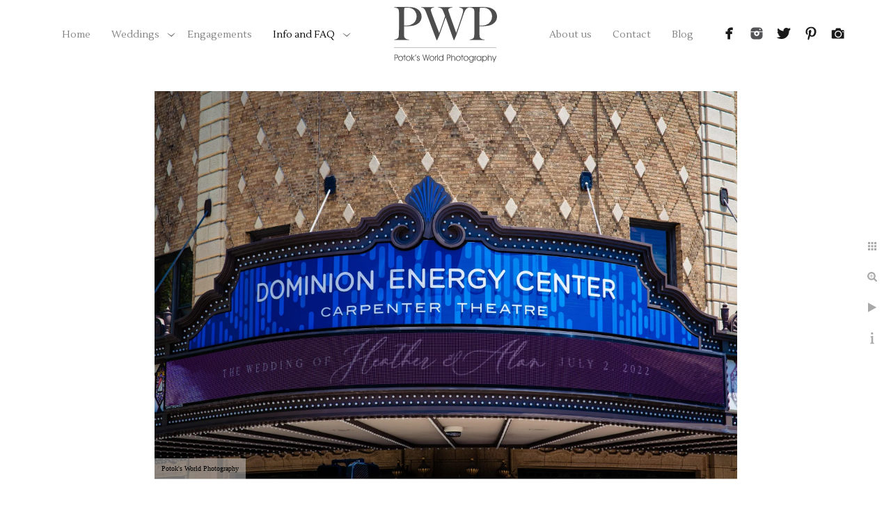

--- FILE ---
content_type: text/html; charset=utf-8
request_url: https://www.potoksworldphotos.com/info-faq/wedding-venues/virginia-wedding-venues/dominion-energy-center/dominion-energy-center-richmond-va-weddings
body_size: 12429
content:
<!DOCTYPE html><!-- site by Good Gallery, www.goodgallery.com --><html class="no-js GalleryPage"><head><title>Dominion Energy Center Richmond VA Weddings - Dominion Energy Center - Potok's World Photography</title><meta name=description content="Wedding at the Carpenter Theater Stage at the Dominion Energy Center in Richmond Virginia by Potok’s World Photography 

"><link rel=dns-prefetch href=//cdn.goodgallery.com><link rel=dns-prefetch href=//www.google-analytics.com><link rel="shortcut icon" href=//cdn.goodgallery.com/05544145-861e-4de7-8546-c5e1ae56e9f2/logo/2k2ck5rf/ce55z5ust32.ico><link rel=icon href=//cdn.goodgallery.com/05544145-861e-4de7-8546-c5e1ae56e9f2/logo/2k2ck5rf/ce55z5ust32.svg sizes=any type=image/svg+xml><meta name=robots content=noarchive><link rel=canonical href=https://www.potoksworldphotos.com/info-faq/wedding-venues/virginia-wedding-venues/dominion-energy-center/dominion-energy-center-richmond-va-weddings><style>.YB:before{content:attr(data-c);display:block;height:150em}</style><link rel=stylesheet media=print onload="if(media!='all')media='all'" href=//cdn.goodgallery.com/05544145-861e-4de7-8546-c5e1ae56e9f2/d/Desktop-35MMfCVlYeM8LDo-8oAD2A-2-5Sf7aiFOiAXE3_yCF5nGYA.css><script src=//cdn.goodgallery.com/05544145-861e-4de7-8546-c5e1ae56e9f2/p/bundle-2teHGVEHG23F7yH4EM4Vng-20250629021656.js></script><script src=//cdn.goodgallery.com/05544145-861e-4de7-8546-c5e1ae56e9f2/d/PageData-374y1qs8-bd7e2281-99ff-4b36-899c-45cb888066b5-5Sf7aiFOiAXE3_yCF5nGYA-2.js></script><!--[if lt IE 9]><script src=/admin/Scripts/jQuery.XDomainRequest.js></script><![endif]--><meta name=twitter:card content=photo><meta name=twitter:site content=@potoksworld><meta name=twitter:creator content=@potoksworld><meta property=og:url content=https://www.potoksworldphotos.com/info-faq/wedding-venues/virginia-wedding-venues/dominion-energy-center/dominion-energy-center-richmond-va-weddings><meta property=og:type content=website><meta property=og:site_name content="Potok's World Photography"><meta property=og:image content=https://cdn.goodgallery.com/05544145-861e-4de7-8546-c5e1ae56e9f2/r/1024/2xwbevjd/dominion-energy-center-richmond-va-weddings.jpg><meta property=og:title content="Dominion Energy Center Richmond VA Weddings - Dominion Energy Center - Potok's World Photography"><meta property=og:description content="Wedding at the Carpenter Theater Stage at the Dominion Energy Center in Richmond Virginia by Potok’s World Photography 

"><script type=application/ld+json>{ "@context": "http://schema.org", "@type": "BreadcrumbList", "itemListElement": [ { "@type": "ListItem", "position": "1", "item": { "@id": "https://www.potoksworldphotos.com/", "name": "Home" } }, { "@type": "ListItem", "position": "2", "item": { "@id": "https://www.potoksworldphotos.com/info-faq", "name": "Info and FAQ" } }, { "@type": "ListItem", "position": "3", "item": { "@id": "https://www.potoksworldphotos.com/info-faq/wedding-venues", "name": "Wedding Venues " } }, { "@type": "ListItem", "position": "4", "item": { "@id": "https://www.potoksworldphotos.com/info-faq/wedding-venues/virginia-wedding-venues", "name": "Virginia Wedding Venues" } }, { "@type": "ListItem", "position": "5", "item": { "@id": "https://www.potoksworldphotos.com/info-faq/wedding-venues/virginia-wedding-venues/dominion-energy-center", "name": "Dominion Energy Center" } } ] }</script><meta name=google-site-verification content=cr7mQMuBPQNjG8sqN8seIpTl0kLayF6x23zwD84q_tw><script>!function(f,b,e,v,n,t,s)
{if(f.fbq)return;n=f.fbq=function(){n.callMethod?n.callMethod.apply(n,arguments):n.queue.push(arguments)};if(!f._fbq)f._fbq=n;n.push=n;n.loaded=!0;n.version='2.0';n.queue=[];t=b.createElement(e);t.async=!0;t.src=v;s=b.getElementsByTagName(e)[0];s.parentNode.insertBefore(t,s)}(window,document,'script','https://connect.facebook.net/en_US/fbevents.js');fbq('init','241411017014138');fbq('track','PageView');</script><noscript><img height=1 width=1 style=display:none src="https://www.facebook.com/tr?id=241411017014138&amp;ev=PageView&amp;noscript=1"></noscript><script>!function(f,b,e,v,n,t,s)
{if(f.fbq)return;n=f.fbq=function(){n.callMethod?n.callMethod.apply(n,arguments):n.queue.push(arguments)};if(!f._fbq)f._fbq=n;n.push=n;n.loaded=!0;n.version='2.0';n.queue=[];t=b.createElement(e);t.async=!0;t.src=v;s=b.getElementsByTagName(e)[0];s.parentNode.insertBefore(t,s)}(window,document,'script','https://connect.facebook.net/en_US/fbevents.js');fbq('init','693798551493253');fbq('track','PageView');</script><noscript><img height=1 width=1 style=display:none src="https://www.facebook.com/tr?id=693798551493253&amp;ev=PageView&amp;noscript=1"></noscript><style data-id=inline>html.js,html.js body{margin:0;padding:0}.elementContainer img{width:100%}ul.GalleryUIMenu{list-style:none;margin:0;padding:0}ul.GalleryUIMenu a{text-decoration:none}ul.GalleryUIMenu li{position:relative;white-space:nowrap}.GalleryUISiteNavigation{background-color:rgba(255,255,255,1);width:100%;min-height:100px}.GalleryUIMenuTopLevel .GalleryUIMenu{display:inline-block}ul.GalleryUIMenu li,div.GalleryUIMenuSubMenuDiv li{text-transform:none}.GalleryUIMenuTopLevel .GalleryUIMenu > li{display:inline-block;padding:10px 15px 10px 15px;border:0 solid #FFFFFF;border-left-width:0;border-top-width:0;white-space:nowrap;text-align:left}.GalleryUIMenu > li{color:#808080;background-color:rgba(255,255,255,1);font-size:14px;;position:relative}.GalleryUIMenu > li > a{color:#808080}.GalleryUIMenu > li.Active > a{color:#000000}.GalleryUIMenu > li.Active{color:#000000;background-color:rgba(255,255,255,1)}span.SubMenuArrow,span.SubMenuArrowLeft,span.SubMenuArrowRight,span.SubMenuArrowUp,span.SubMenuArrowDown{display:block;position:absolute;top:50%;right:2px;margin-top:-6px;height:12px;width:12px;background-color:transparent}span.SubMenuArrowSizing{display:inline-block;width:12px;height:12px;opacity:0;margin-right:-2px}.GalleryUISiteNavigation{display:flex;align-items:center}.GalleryUISiteNavigation .GalleryUIMenuTopLevel{width:calc(50% - 134px)}.GalleryUISiteNavigation>div.GalleryUIMenuTopLevel:first-child>div{float:right}.GalleryUISiteNavigation>div.GalleryUIMenuTopLevel:last-child>div{float:left}html{font-family:'Palatino Linotype',Palatino,'Palatino LT STD','Book Antiqua',Georgia,serif}.GalleryUIMenu,.GalleryUIMenu a{font-family:'Lustria',serif}html:not(.wf-active) .GalleryUIMenu,html:not(.wf-active) .GalleryUIMenu a{font-family:serif}.PageTemplateText,.CaptionContainer,.PageInformationArea,.GGTextContent{font-family:'Palatino Linotype',Palatino,'Palatino LT STD','Book Antiqua',Georgia,serif}h1,h2,h3,h4,h5,h6{font-family:'Palatino Linotype',Palatino,'Palatino LT STD','Book Antiqua',Georgia,serif;font-weight:700}.GalleryUIContainer .NameMark{font-family:'Palatino Linotype',Palatino,'Palatino LT STD','Book Antiqua',Georgia,serif}.GalleryMenuContent .GGMenuPageHeading{font-family:'Palatino Linotype',Palatino,'Palatino LT STD','Book Antiqua',Georgia,serif}.GMLabel{font-family:'Palatino Linotype',Palatino,'Palatino LT STD','Book Antiqua',Georgia,serif}.GMTagline{font-family:'Palatino Linotype',Palatino,'Palatino LT STD','Book Antiqua',Georgia,serif}div.GGForm label.SectionHeading{font-family:'Palatino Linotype',Palatino,'Palatino LT STD','Book Antiqua',Georgia,serif}.GGHamburgerMenuLabel{font-family:'Palatino Linotype',Palatino,'Palatino LT STD','Book Antiqua',Georgia,serif}h2{font-family:'Palatino Linotype',Palatino,'Palatino LT STD','Book Antiqua',Georgia,serif;font-weight:700}h3{font-family:'Palatino Linotype',Palatino,'Palatino LT STD','Book Antiqua',Georgia,serif;font-weight:700}h4{font-family:'Palatino Linotype',Palatino,'Palatino LT STD','Book Antiqua',Georgia,serif;font-weight:700}h5{font-family:'Palatino Linotype',Palatino,'Palatino LT STD','Book Antiqua',Georgia,serif;font-weight:700}h6{font-family:'Palatino Linotype',Palatino,'Palatino LT STD','Book Antiqua',Georgia,serif;font-weight:700}h1{line-height:1.45;text-transform:none;text-align:left;letter-spacing:0}h2{line-height:1.45;text-transform:none;text-align:left;letter-spacing:0}h3{line-height:1.45;text-transform:none;text-align:left;letter-spacing:0}h4{line-height:1.45;text-transform:none;text-align:left;letter-spacing:0}h5{line-height:1.45;text-transform:none;text-align:left;letter-spacing:0}h6{line-height:1.45;text-transform:none;text-align:left;letter-spacing:0}.PageTemplateText,.CaptionContainer,.PageInformationArea,.GGTextContent{line-height:1.45;text-transform:none;text-align:left}ul.GGBottomNavigation span{font-family:'Palatino Linotype',Palatino,'Palatino LT STD','Book Antiqua',Georgia,serif}.GGTextContent .GGBreadCrumbs .GGBreadCrumb,.GGTextContent .GGBreadCrumb span{font-family:'Palatino Linotype',Palatino,'Palatino LT STD','Book Antiqua',Georgia,serif}</style><body data-page-type=gallery class=GalleryUIContainer data-page-id=bd7e2281-99ff-4b36-899c-45cb888066b5 data-tags="" data-menu-hash=5Sf7aiFOiAXE3_yCF5nGYA data-settings-hash=35MMfCVlYeM8LDo-8oAD2A data-fotomotoid="" data-imglocation="//cdn.goodgallery.com/05544145-861e-4de7-8546-c5e1ae56e9f2/" data-cdn=//cdn.goodgallery.com/05544145-861e-4de7-8546-c5e1ae56e9f2 data-stoken=374y1qs8 data-settingstemplateid=""><div class=GalleryUIContentParent data-pretagged=true><div class=GalleryUIContentContainer data-pretagged=true><div class=GalleryUIContent data-pretagged=true><div class=CanvasContainer data-id=2zrmrvxua3x data-pretagged=true style=overflow:hidden><div class=imgContainer style=position:absolute><div class=dummy style=padding-top:66.667%></div><div class=elementContainer style=position:absolute;top:0;bottom:0;left:0;right:0;overflow:hidden><picture><source type=image/webp sizes=95vw srcset="//cdn.goodgallery.com/05544145-861e-4de7-8546-c5e1ae56e9f2/r/0200/2xwbevjd/dominion-energy-center-richmond-va-weddings.webp 200w, //cdn.goodgallery.com/05544145-861e-4de7-8546-c5e1ae56e9f2/r/0300/2xwbevjd/dominion-energy-center-richmond-va-weddings.webp 300w, //cdn.goodgallery.com/05544145-861e-4de7-8546-c5e1ae56e9f2/r/0480/2xwbevjd/dominion-energy-center-richmond-va-weddings.webp 480w, //cdn.goodgallery.com/05544145-861e-4de7-8546-c5e1ae56e9f2/r/0640/2xwbevjd/dominion-energy-center-richmond-va-weddings.webp 640w, //cdn.goodgallery.com/05544145-861e-4de7-8546-c5e1ae56e9f2/r/0800/2xwbevjd/dominion-energy-center-richmond-va-weddings.webp 800w, //cdn.goodgallery.com/05544145-861e-4de7-8546-c5e1ae56e9f2/r/1024/2xwbevjd/dominion-energy-center-richmond-va-weddings.webp 1024w, //cdn.goodgallery.com/05544145-861e-4de7-8546-c5e1ae56e9f2/r/1280/2xwbevjd/dominion-energy-center-richmond-va-weddings.webp 1280w, //cdn.goodgallery.com/05544145-861e-4de7-8546-c5e1ae56e9f2/r/1600/2xwbevjd/dominion-energy-center-richmond-va-weddings.webp 1600w, //cdn.goodgallery.com/05544145-861e-4de7-8546-c5e1ae56e9f2/r/1920/2xwbevjd/dominion-energy-center-richmond-va-weddings.webp 1920w, //cdn.goodgallery.com/05544145-861e-4de7-8546-c5e1ae56e9f2/r/2560/2xwbevjd/dominion-energy-center-richmond-va-weddings.webp 2560w, //cdn.goodgallery.com/05544145-861e-4de7-8546-c5e1ae56e9f2/r/3200/2xwbevjd/dominion-energy-center-richmond-va-weddings.webp 3200w, //cdn.goodgallery.com/05544145-861e-4de7-8546-c5e1ae56e9f2/r/4096/2xwbevjd/dominion-energy-center-richmond-va-weddings.webp 4096w"><source type=image/jpeg sizes=95vw srcset="//cdn.goodgallery.com/05544145-861e-4de7-8546-c5e1ae56e9f2/r/0200/2xwbevjd/dominion-energy-center-richmond-va-weddings.jpg 200w, //cdn.goodgallery.com/05544145-861e-4de7-8546-c5e1ae56e9f2/r/0300/2xwbevjd/dominion-energy-center-richmond-va-weddings.jpg 300w, //cdn.goodgallery.com/05544145-861e-4de7-8546-c5e1ae56e9f2/r/0480/2xwbevjd/dominion-energy-center-richmond-va-weddings.jpg 480w, //cdn.goodgallery.com/05544145-861e-4de7-8546-c5e1ae56e9f2/r/0640/2xwbevjd/dominion-energy-center-richmond-va-weddings.jpg 640w, //cdn.goodgallery.com/05544145-861e-4de7-8546-c5e1ae56e9f2/r/0800/2xwbevjd/dominion-energy-center-richmond-va-weddings.jpg 800w, //cdn.goodgallery.com/05544145-861e-4de7-8546-c5e1ae56e9f2/r/1024/2xwbevjd/dominion-energy-center-richmond-va-weddings.jpg 1024w, //cdn.goodgallery.com/05544145-861e-4de7-8546-c5e1ae56e9f2/r/1280/2xwbevjd/dominion-energy-center-richmond-va-weddings.jpg 1280w, //cdn.goodgallery.com/05544145-861e-4de7-8546-c5e1ae56e9f2/r/1600/2xwbevjd/dominion-energy-center-richmond-va-weddings.jpg 1600w, //cdn.goodgallery.com/05544145-861e-4de7-8546-c5e1ae56e9f2/r/1920/2xwbevjd/dominion-energy-center-richmond-va-weddings.jpg 1920w, //cdn.goodgallery.com/05544145-861e-4de7-8546-c5e1ae56e9f2/r/2560/2xwbevjd/dominion-energy-center-richmond-va-weddings.jpg 2560w, //cdn.goodgallery.com/05544145-861e-4de7-8546-c5e1ae56e9f2/r/3200/2xwbevjd/dominion-energy-center-richmond-va-weddings.jpg 3200w, //cdn.goodgallery.com/05544145-861e-4de7-8546-c5e1ae56e9f2/r/4096/2xwbevjd/dominion-energy-center-richmond-va-weddings.jpg 4096w"><img src=//cdn.goodgallery.com/05544145-861e-4de7-8546-c5e1ae56e9f2/r/1024/2xwbevjd/dominion-energy-center-richmond-va-weddings.jpg draggable=false alt="Dominion Energy Center Richmond VA Weddings" title="Dominion Energy Center Richmond VA Weddings" srcset="//cdn.goodgallery.com/05544145-861e-4de7-8546-c5e1ae56e9f2/r/1024/2xwbevjd/dominion-energy-center-richmond-va-weddings.jpg, //cdn.goodgallery.com/05544145-861e-4de7-8546-c5e1ae56e9f2/r/2560/2xwbevjd/dominion-energy-center-richmond-va-weddings.jpg 2x" loading=lazy></picture></div></div></div></div></div><div class=prev></div><div class=next></div><span class="prev SingleImageHidden"></span><span class="next SingleImageHidden"></span><div class=GalleryUIThumbnailPanelContainerParent></div></div><div class=GalleryUISiteNavigation><div class=GalleryUIMenuTopLevel data-predefined=true><div class=GalleryUIMenuContainer data-predefined=true><ul class=GalleryUIMenu data-predefined=true><li data-pid=51d59972-cd3d-491f-a27a-b0c3a1e59756><a href="/"><span>Home</span></a><li data-pid=5cf1e198-7d2f-40b4-b41c-142630df27ab><a href=/weddings><span>Weddings</span></a><span class=SubMenuArrow> </span><span class=SubMenuArrowSizing> </span><li data-pid=cec259d8-cb7c-4b85-b999-c8b25c6eb643><a href=/engagement-photographers-washington-dc><span>Engagements</span></a><li data-pid=ebe0065f-e450-4aa2-a09d-a93d5b082922><a href=/info-faq><span>Info and FAQ</span></a><span class=SubMenuArrow> </span><span class=SubMenuArrowSizing> </span></ul></div></div><div class=MenuLogo><a href="/" class=NavigationLogoTarget><img src=[data-uri] alt="Potok's World Photography" title="Potok's World Photography" border=0 style="padding:10px 60px 10px 60px;float:left" height=80 width=148></a></div><div class=GalleryUIMenuTopLevel data-predefined=true><div class=GalleryUIMenuContainer data-predefined=true><ul class=GalleryUIMenu data-predefined=true><li data-pid=74cb8dd2-0139-4db3-85f7-a4b45e7607d0><a href=/info-weddings-dc><span>About us</span></a><li data-pid=c09cfcb6-85f1-47b7-b0bb-af9a2359ddb3><a href=/contact><span>Contact</span></a><li data-pid=698b6cce-25e5-4141-af4c-81f5c6401c6e><a href="https://www.potoksworldphotos.com/blog/"><span>Blog</span></a><li data-pid=747d5182-d61a-47b5-b87e-d94cf8f2bcfc class="TypeMenuHTML SocialNetwork"></ul></div></div></div><div class=GalleryUIMenuSubLevel style=opacity:0;display:none;z-index:10105 data-pid=f7a9a455-7d62-4a47-9ed0-fdf688f2aa60><div class=GalleryUIMenuContainer><ul class=GalleryUIMenu><li data-pid=6c44304e-9308-4b01-a514-5a02338264d6><a href=/weddings/destination-weddings/weddings-chennai/chennai-wedding-venues/beach-wedding-venues/sheraton-grand-chennai-resort-spa>Sheraton Grand Chennai Resort & Spa</a></ul></div></div><div class=GalleryUIMenuSubLevel style=opacity:0;display:none;z-index:10105 data-pid=f32260c1-cccf-46df-bfc7-28eb678b0955><div class=GalleryUIMenuContainer><ul class=GalleryUIMenu><li data-pid=b955debe-da0b-41b8-8209-9fccd6b459ee><a href=/weddings/destination-weddings/weddings-chennai/chennai-wedding-venues/chennai-city-wedding-venues/leela-palace-chennai>The Leela Palace Chennai</a><li data-pid=766c27ca-ffc5-4787-a5b7-98ee8ee1c2c9><a href=/weddings/destination-weddings/weddings-chennai/chennai-wedding-venues/chennai-city-wedding-venues/park-hyatt-chennai>Park Hyatt Chennai</a><li data-pid=58dde1d2-0400-40c0-8f9f-22377893a31f><a href=/weddings/destination-weddings/weddings-chennai/chennai-wedding-venues/chennai-city-wedding-venues/taj-coromandel>Taj Coromandel </a><li data-pid=e7eb2c59-aea3-49ab-b8e7-cfcdd5bbf0f8><a href=/weddings/destination-weddings/weddings-chennai/chennai-wedding-venues/chennai-city-wedding-venues/mrc-kalyana-mandapam>MRC Kalyana Mandapam</a></ul></div></div><div class=GalleryUIMenuSubLevel style=opacity:0;display:none;z-index:10104 data-pid=1ad5bed4-7859-47c1-98e1-501d6c3e4280><div class=GalleryUIMenuContainer><ul class=GalleryUIMenu><li data-pid=f7a9a455-7d62-4a47-9ed0-fdf688f2aa60><a href=/weddings/destination-weddings/weddings-chennai/chennai-wedding-venues/beach-wedding-venues>Beach Wedding Venues</a><span class=SubMenuArrow> </span><span class=SubMenuArrowSizing> </span><li data-pid=f32260c1-cccf-46df-bfc7-28eb678b0955><a href=/weddings/destination-weddings/weddings-chennai/chennai-wedding-venues/chennai-city-wedding-venues>Chennai City Wedding Venues</a><span class=SubMenuArrow> </span><span class=SubMenuArrowSizing> </span></ul></div></div><div class=GalleryUIMenuSubLevel style=opacity:0;display:none;z-index:10104 data-pid=425e6d14-865c-47b4-9868-5206b5f438e2><div class=GalleryUIMenuContainer><ul class=GalleryUIMenu><li data-pid=952cd297-736b-4e38-bd8c-3d6e5643ffaa><a href=/weddings/destination-weddings/weddings-chennai/partners-chennai/weddings-marigolds>Weddings and Marigolds</a><li data-pid=a046fd73-059c-4fe3-8f08-b563a656596f><a href=/weddings/destination-weddings/weddings-chennai/partners-chennai/painted-lilies>Painted Lilies</a></ul></div></div><div class=GalleryUIMenuSubLevel style=opacity:0;display:none;z-index:10103 data-pid=f8625508-0c49-4dc0-a7b1-1f6d8130ea4a><div class=GalleryUIMenuContainer><ul class=GalleryUIMenu><li data-pid=f0556619-4f71-4484-8da5-2fd1d374c0e8><a href=/weddings/destination-weddings/weddings-chennai/6-tips-destination-weddings-chennai>6 Tips for Destination weddings in Chennai</a><span class=SubMenuArrowSizing> </span><li data-pid=1ad5bed4-7859-47c1-98e1-501d6c3e4280><a href=/weddings/destination-weddings/weddings-chennai/chennai-wedding-venues>Chennai Wedding Venues</a><span class=SubMenuArrow> </span><span class=SubMenuArrowSizing> </span><li data-pid=425e6d14-865c-47b4-9868-5206b5f438e2><a href=/weddings/destination-weddings/weddings-chennai/partners-chennai>Partners in Chennai</a><span class=SubMenuArrow> </span><span class=SubMenuArrowSizing> </span></ul></div></div><div class=GalleryUIMenuSubLevel style=opacity:0;display:none;z-index:10102 data-pid=ed169739-857f-4489-9a70-28cab004ff34><div class=GalleryUIMenuContainer><ul class=GalleryUIMenu><li data-pid=f8625508-0c49-4dc0-a7b1-1f6d8130ea4a><a href=/weddings/destination-weddings/weddings-chennai>Weddings in Chennai</a><span class=SubMenuArrow> </span><span class=SubMenuArrowSizing> </span></ul></div></div><div class=GalleryUIMenuSubLevel style=opacity:0;display:none;z-index:10101 data-pid=5cf1e198-7d2f-40b4-b41c-142630df27ab><div class=GalleryUIMenuContainer><ul class=GalleryUIMenu><li data-pid=2f65a1d3-ab32-4cb8-9cc9-e3f72cc8d1cd><a href=/weddings/maryland-weddings>Maryland Weddings</a><span class=SubMenuArrowSizing> </span><li data-pid=52fa9aad-7756-4971-89ff-6daf8dbd03d5><a href=/weddings/northern-virginia-weddings>Northern Virginia Weddings</a><span class=SubMenuArrowSizing> </span><li data-pid=45f36bbb-fdd6-4c62-9091-6a1d01963f19><a href=/weddings/hannover-hochzeitsfotografen>Hannover Hochzeitsfotografen</a><span class=SubMenuArrowSizing> </span><li data-pid=2e374420-5b6b-4222-a8ba-b9f46f7f083b><a href=/weddings/dc-elopement-photographer>DC Elopement Photographer</a><span class=SubMenuArrowSizing> </span><li data-pid=ed169739-857f-4489-9a70-28cab004ff34><a href=/weddings/destination-weddings>Destination Weddings</a><span class=SubMenuArrow> </span><span class=SubMenuArrowSizing> </span></ul></div></div><div class=GalleryUIMenuSubLevel style=opacity:0;display:none;z-index:10103 data-pid=c4022d24-273b-4929-a958-7136eddb52b1><div class=GalleryUIMenuContainer><ul class=GalleryUIMenu><li data-pid=99610ee1-ba2b-4465-9769-d37aaadef664><a href=/info-faq/wedding-venues/dc-wedding-venues/andrew-w-mellon-auditorium>Andrew W. Mellon Auditorium</a><li data-pid=1ed64cfa-b642-471b-81c9-13556c5ff18d><a href=/info-faq/wedding-venues/dc-wedding-venues/conrad-hotel> Conrad Hotel </a><li data-pid=bf171919-3cf1-4911-a847-7a7e5d340743><a href=/info-faq/wedding-venues/dc-wedding-venues/daughters-american-revolution-dar>Daughters of the American Revolution (DAR)</a><li data-pid=4fe10748-bc56-4854-b82e-919fda3d7353><a href=/info-faq/wedding-venues/dc-wedding-venues/dc-war-memorial>D.C. War Memorial</a><li data-pid=87f59498-1a70-4ec6-a035-9aee0df14ecb><a href=/info-faq/wedding-venues/dc-wedding-venues/district-winery-dc>District Winery DC</a><li data-pid=b7d769bf-1671-4d50-9890-68d748b8fcbd><a href=/info-faq/wedding-venues/dc-wedding-venues/city-winery-dc>City Winery DC</a><li data-pid=a5a46724-28ee-430c-a8cd-65e7ff39acfb><a href=/info-faq/wedding-venues/dc-wedding-venues/fathom-gallery-dc-wedding>Fathom Gallery</a><li data-pid=da3dca99-a4e9-4f66-a772-0cd6e69a9ff1><a href=/info-faq/wedding-venues/dc-wedding-venues/katzen-arts-center>Katzen Arts Center </a><li data-pid=a438e136-2db8-4d0d-aef7-4f93831798c1><a href=/info-faq/wedding-venues/dc-wedding-venues/maketto>Maketto</a><li data-pid=47d5df7a-fad3-45cb-ab00-e7a3791cb17c><a href=/info-faq/wedding-venues/dc-wedding-venues/omni-shoreham-hotel>Omni Shoreham Hotel</a></ul></div></div><div class=GalleryUIMenuSubLevel style=opacity:0;display:none;z-index:10103 data-pid=b567da3a-5348-42cb-9db9-34783461d31e><div class=GalleryUIMenuContainer><ul class=GalleryUIMenu><li data-pid=5c369351-a37f-4888-befc-6ac44d3e74bb><a href=/info-faq/wedding-venues/virginia-wedding-venues/bluemont-vineyard-winery>Bluemont Vineyard and Winery</a><li data-pid=bd7e2281-99ff-4b36-899c-45cb888066b5><a href=/info-faq/wedding-venues/virginia-wedding-venues/dominion-energy-center>Dominion Energy Center</a><li data-pid=aab597b5-eb50-44f6-9831-502174376df5><a href=/info-faq/wedding-venues/virginia-wedding-venues/rust-manor-house>Rust Manor House</a><li data-pid=496db598-7933-4736-ae2b-bf6144257aa8><a href=/info-faq/wedding-venues/virginia-wedding-venues/refinery>The Refinery</a><li data-pid=f2ec8fcd-edfd-4d35-9945-3679ade5aaeb><a href=/info-faq/wedding-venues/virginia-wedding-venues/woodlands-algonkian>The Woodlands at Algonkian</a></ul></div></div><div class=GalleryUIMenuSubLevel style=opacity:0;display:none;z-index:10103 data-pid=45c58219-3ffb-4417-b4e2-b57c1fab79f3><div class=GalleryUIMenuContainer><ul class=GalleryUIMenu><li data-pid=4aaafb2e-51a5-4e09-bbe8-0d3b9df77762><a href=/info-faq/wedding-venues/maryland-wedding-venues/cylburn-arboretum>Cylburn Arboretum</a><li data-pid=8f56d59d-c9b9-4fed-a673-f005fd813448><a href=/info-faq/wedding-venues/maryland-wedding-venues/historic-london-town-gardens>Historic London Town and Gardens</a><li data-pid=d7f3d41e-1a79-4580-8e9d-68ac6ec4070a><a href=/info-faq/wedding-venues/maryland-wedding-venues/springfield-manor-winery>Springfield Manor Winery </a></ul></div></div><div class=GalleryUIMenuSubLevel style=opacity:0;display:none;z-index:10104 data-pid=2bd0c615-8d7b-42a7-92c6-d6513b111e1f><div class=GalleryUIMenuContainer><ul class=GalleryUIMenu><li data-pid=c0520ba0-c982-4740-91ac-3ec7d37ad152><a href=/info-faq/wedding-venues/destination-wedding-venues/wedding-venues-northern-germany/alpakahof-kananohe>Alpakahof Kananohe</a><li data-pid=5063887c-6671-4f29-87c6-10a832bcf69a><a href=/info-faq/wedding-venues/destination-wedding-venues/wedding-venues-northern-germany/kloster-marienrode>Kloster Marienrode </a><li data-pid=dca6d811-b0cd-4915-a99f-942226fc85fe><a href=/info-faq/wedding-venues/destination-wedding-venues/wedding-venues-northern-germany/lewenslust>LewensLust</a></ul></div></div><div class=GalleryUIMenuSubLevel style=opacity:0;display:none;z-index:10103 data-pid=cc3fc5a7-198a-4067-a312-101ea92c0df2><div class=GalleryUIMenuContainer><ul class=GalleryUIMenu><li data-pid=2bd0c615-8d7b-42a7-92c6-d6513b111e1f><a href=/info-faq/wedding-venues/destination-wedding-venues/wedding-venues-northern-germany>Wedding Venues in Northern Germany</a><span class=SubMenuArrow> </span><span class=SubMenuArrowSizing> </span></ul></div></div><div class=GalleryUIMenuSubLevel style=opacity:0;display:none;z-index:10102 data-pid=fcddda39-1ec8-4405-864e-6b2a495abc3f><div class=GalleryUIMenuContainer><ul class=GalleryUIMenu><li data-pid=c4022d24-273b-4929-a958-7136eddb52b1><a href=/info-faq/wedding-venues/dc-wedding-venues>DC Wedding Venues</a><span class=SubMenuArrow> </span><span class=SubMenuArrowSizing> </span><li data-pid=b567da3a-5348-42cb-9db9-34783461d31e><a href=/info-faq/wedding-venues/virginia-wedding-venues>Virginia Wedding Venues</a><span class=SubMenuArrow> </span><span class=SubMenuArrowSizing> </span><li data-pid=45c58219-3ffb-4417-b4e2-b57c1fab79f3><a href=/info-faq/wedding-venues/maryland-wedding-venues>Maryland Wedding Venues</a><span class=SubMenuArrow> </span><span class=SubMenuArrowSizing> </span><li data-pid=cc3fc5a7-198a-4067-a312-101ea92c0df2><a href=/info-faq/wedding-venues/destination-wedding-venues>Destination Wedding Venues</a><span class=SubMenuArrow> </span><span class=SubMenuArrowSizing> </span></ul></div></div><div class=GalleryUIMenuSubLevel style=opacity:0;display:none;z-index:10102 data-pid=f84eb188-f1d7-493d-9f64-5127d19f201a><div class=GalleryUIMenuContainer><ul class=GalleryUIMenu><li data-pid=49855d4a-dce4-4530-9c9c-241ec0eb7de6><a href=/info-faq/photo-locations/5-engagement-photo-locations-dc>5 Engagement Photo Locations DC</a></ul></div></div><div class=GalleryUIMenuSubLevel style=opacity:0;display:none;z-index:10101 data-pid=ebe0065f-e450-4aa2-a09d-a93d5b082922><div class=GalleryUIMenuContainer><ul class=GalleryUIMenu><li data-pid=b71c0ec7-5072-423b-bd23-28bb6f3ba873><a href=/info-faq/wedding-photography-faq>Wedding Photography FAQ</a><span class=SubMenuArrowSizing> </span><li data-pid=46b3b277-7ff7-4bea-bc97-f4e66f8fe8c4><a href=/info-faq/photography-style>Our Photography Style</a><span class=SubMenuArrowSizing> </span><li data-pid=fcddda39-1ec8-4405-864e-6b2a495abc3f><a href=/info-faq/wedding-venues>Wedding Venues </a><span class=SubMenuArrow> </span><span class=SubMenuArrowSizing> </span><li data-pid=f84eb188-f1d7-493d-9f64-5127d19f201a><a href=/info-faq/photo-locations>Photo Locations</a><span class=SubMenuArrow> </span><span class=SubMenuArrowSizing> </span><li data-pid=6fe77430-ce33-4e4f-bfa5-67d4acd3acf5><a href=/info-faq/heirloom-wedding-albums>Heirloom Wedding Albums</a><span class=SubMenuArrowSizing> </span><li data-pid=e17931cf-bdce-4722-91c5-c8a97e3b80c2><a href=/info-faq/testimonials>Testimonials</a><span class=SubMenuArrowSizing> </span><li data-pid=743ece58-983c-4772-af70-d1e47684341d><a href=/info-faq/press-accolades>Press and Accolades</a><span class=SubMenuArrowSizing> </span><li data-pid=2d430dcf-662d-465c-9eb7-c288b2b3838e><a href=/info-faq/awards>Awards</a><span class=SubMenuArrowSizing> </span><li data-pid=86feb01b-d719-44cd-ba8f-e91d079c8617><a href=/info-faq/slideshows>Slideshows</a><span class=SubMenuArrowSizing> </span><li data-pid=16586c63-1ab4-4286-a46d-dc22b8a34224><a href=/info-faq/portrait-sessions>Portrait Sessions</a><span class=SubMenuArrowSizing> </span></ul></div></div><div class="GGCaption YB"><div class="CaptionContainer GGTextContent"><span><div class=GGBreadCrumbs><div class=GGBreadCrumb><a href="/" title="DC Wedding Photographers | Potok's World Photography - Potok's World Photography"><span>Home</span></a> »</div><div class=GGBreadCrumb><a href=/info-faq title="Info and FAQ"><span>Info and FAQ</span></a> »</div><div class=GGBreadCrumb><a href=/info-faq/wedding-venues title="Wedding Venues "><span>Wedding Venues </span></a> »</div><div class=GGBreadCrumb><a href=/info-faq/wedding-venues/virginia-wedding-venues title="Virginia Wedding Venues"><span>Virginia Wedding Venues</span></a> »</div><div class=GGBreadCrumb><span>Dominion Energy Center</span></div></div><h1>Dominion Energy Center Richmond VA Weddings</h1><p>Location: <a href="http://maps.google.com/maps?q=Dominion Energy Center, 600 E Grace St Suite 400, Richmond, VA 23219" target=blank rel="noopener noreferrer">Dominion Energy Center, 600 E Grace St Suite 400, Richmond, VA 23219</a>.<p class=TextPageCopyrightStatement>© 2024 Potok's World Photography - Wife & Husband Washington DC Wedding Photographers<ul class=GGBottomNavigation><li><a href=/info-faq/wedding-venues/virginia-wedding-venues/bluemont-vineyard-winery title="Bluemont Vineyard and Winery"><span>Bluemont&nbsp;Vineyard&nbsp;and&nbsp;Winery</span></a><li><span>Dominion&nbsp;Energy&nbsp;Center</span><li><a href=/info-faq/wedding-venues/virginia-wedding-venues/rust-manor-house title="Rust Manor House"><span>Rust&nbsp;Manor&nbsp;House</span></a><li><a href=/info-faq/wedding-venues/virginia-wedding-venues/refinery title="The Refinery"><span>The&nbsp;Refinery</span></a><li><a href=/info-faq/wedding-venues/virginia-wedding-venues/woodlands-algonkian title="The Woodlands at Algonkian"><span>The&nbsp;Woodlands&nbsp;at&nbsp;Algonkian</span></a></ul></span></div></div>

--- FILE ---
content_type: text/html; charset=utf-8
request_url: https://www.potoksworldphotos.com/info-faq/wedding-venues/virginia-wedding-venues/dominion-energy-center?IsAjax=1
body_size: 8891
content:
<!DOCTYPE html><!-- site by Good Gallery, www.goodgallery.com -->
<html class="no-js GalleryPage ">
<head>
<title>Dominion Energy Center - Potok's World Photography</title>
<meta name="description" content="Wedding moments at the Carpenter Theater Stage at the Dominion Energy Center in Richmond by DC wedding photographers of Potok&#39;s World Photography" />
<link rel="dns-prefetch" href="//cdn.goodgallery.com" /><link rel="dns-prefetch" href="//www.google-analytics.com" />
<link rel="shortcut icon" href="//cdn.goodgallery.com/05544145-861e-4de7-8546-c5e1ae56e9f2/logo/2k2ck5rf/ce55z5ust32.ico" />
<link rel="icon" href="//cdn.goodgallery.com/05544145-861e-4de7-8546-c5e1ae56e9f2/logo/2k2ck5rf/ce55z5ust32.svg" sizes="any" type="image/svg+xml" />

 <meta name="robots" content="noarchive" /> 	 <link rel="canonical" href="https://www.potoksworldphotos.com/info-faq/wedding-venues/virginia-wedding-venues/dominion-energy-center" />
 <style type="text/css">.YB:before{content: attr(data-c);display: block;height: 150em;}</style><link rel="stylesheet" type="text/css" media="print" onload="if(media!='all')media='all'" href="//cdn.goodgallery.com/05544145-861e-4de7-8546-c5e1ae56e9f2/d/Desktop-35MMfCVlYeM8LDo-8oAD2A-2-5Sf7aiFOiAXE3_yCF5nGYA.css" />
<script type="text/javascript" src="//cdn.goodgallery.com/05544145-861e-4de7-8546-c5e1ae56e9f2/p/bundle-2teHGVEHG23F7yH4EM4Vng-20250629021656.js"></script>
<script type="text/javascript" src="//cdn.goodgallery.com/05544145-861e-4de7-8546-c5e1ae56e9f2/d/PageData-374y1qs8-bd7e2281-99ff-4b36-899c-45cb888066b5-5Sf7aiFOiAXE3_yCF5nGYA-2.js"></script>
<!--[if lt IE 9]><script type="text/javascript" src="/admin/Scripts/jQuery.XDomainRequest.js"></script><![endif]-->

<meta name="twitter:card" content="gallery" />
<meta name="twitter:site" content="@potoksworld" />
<meta name="twitter:creator" content="@potoksworld" />
<meta name="twitter:image0" content="//cdn.goodgallery.com/05544145-861e-4de7-8546-c5e1ae56e9f2/s/0200/2xwbevg3/dominion-energy-center-richmond-va-wedding.jpg" />
<meta name="twitter:image1" content="//cdn.goodgallery.com/05544145-861e-4de7-8546-c5e1ae56e9f2/s/0200/2xwbevjd/dominion-energy-center-richmond-va-weddings.jpg" />
<meta name="twitter:image2" content="//cdn.goodgallery.com/05544145-861e-4de7-8546-c5e1ae56e9f2/s/0200/2xwbevlp/dominion-energy-center-va-wedding.jpg" />
<meta name="twitter:image3" content="//cdn.goodgallery.com/05544145-861e-4de7-8546-c5e1ae56e9f2/s/0200/2xwbevbb/wedding-ceremony-dominion-energy-center-va.jpg" />
<meta property="og:url" content="https://www.potoksworldphotos.com/info-faq/wedding-venues/virginia-wedding-venues/dominion-energy-center" />
<meta property="og:type" content="website" />
<meta property="og:site_name" content="Potok&#39;s World Photography" />
<meta property="og:image" content="https://cdn.goodgallery.com/05544145-861e-4de7-8546-c5e1ae56e9f2/s/0200/2xwbevg3/dominion-energy-center-richmond-va-wedding.jpg"/><meta property="og:image" content="https://cdn.goodgallery.com/05544145-861e-4de7-8546-c5e1ae56e9f2/s/0200/2xwbevjd/dominion-energy-center-richmond-va-weddings.jpg"/><meta property="og:image" content="https://cdn.goodgallery.com/05544145-861e-4de7-8546-c5e1ae56e9f2/s/0200/2xwbevlp/dominion-energy-center-va-wedding.jpg"/><meta property="og:image" content="https://cdn.goodgallery.com/05544145-861e-4de7-8546-c5e1ae56e9f2/s/0200/2xwbevbb/wedding-ceremony-dominion-energy-center-va.jpg"/><meta property="og:image" content="https://cdn.goodgallery.com/05544145-861e-4de7-8546-c5e1ae56e9f2/s/0200/2xwbeva3/wedding-carpenter-theater-stage-virginia.jpg"/><meta property="og:image" content="https://cdn.goodgallery.com/05544145-861e-4de7-8546-c5e1ae56e9f2/s/0200/2xwbevz0/wedding-reception-dominion-energy-center-va.jpg"/><meta property="og:image" content="https://cdn.goodgallery.com/05544145-861e-4de7-8546-c5e1ae56e9f2/s/0200/2xwbewa6/wedding-receptions-dominion-energy-center-va.jpg"/><meta property="og:image" content="https://cdn.goodgallery.com/05544145-861e-4de7-8546-c5e1ae56e9f2/s/0200/2xwbewlz/wedding-reception-decor-dominion-energy-center.jpg"/><meta property="og:image" content="https://cdn.goodgallery.com/05544145-861e-4de7-8546-c5e1ae56e9f2/s/0200/2xwbex2h/wedding-reception-dominion-energy-center.jpg"/><meta property="og:image" content="https://cdn.goodgallery.com/05544145-861e-4de7-8546-c5e1ae56e9f2/s/0200/2xwbexdc/first-dance-dominion-energy-center-va.jpg"/><meta property="og:image" content="https://cdn.goodgallery.com/05544145-861e-4de7-8546-c5e1ae56e9f2/s/0200/2xwbvcvv/dominion-energy-center-va-wedding-receptions.jpg"/><meta property="og:image" content="https://cdn.goodgallery.com/05544145-861e-4de7-8546-c5e1ae56e9f2/s/0200/2xwbvbkq/dominion-energy-center-va-fun-wedding-reception.jpg"/><meta property="og:image" content="https://cdn.goodgallery.com/05544145-861e-4de7-8546-c5e1ae56e9f2/s/0200/2xwbvc2b/dominion-energy-center-virginia-wedding-reception.jpg"/>
<script type="application/ld+json">{ "@context": "http://schema.org", "@type": "BreadcrumbList", "itemListElement": [ { "@type": "ListItem", "position": "1", "item": { "@id": "https://www.potoksworldphotos.com/", "name": "Home" } }, { "@type": "ListItem", "position": "2", "item": { "@id": "https://www.potoksworldphotos.com/info-faq", "name": "Info and FAQ" } }, { "@type": "ListItem", "position": "3", "item": { "@id": "https://www.potoksworldphotos.com/info-faq/wedding-venues", "name": "Wedding Venues " } }, { "@type": "ListItem", "position": "4", "item": { "@id": "https://www.potoksworldphotos.com/info-faq/wedding-venues/virginia-wedding-venues", "name": "Virginia Wedding Venues" } }, { "@type": "ListItem", "position": "5", "item": { "@id": "https://www.potoksworldphotos.com/info-faq/wedding-venues/virginia-wedding-venues/dominion-energy-center", "name": "Dominion Energy Center" } } ] }</script>
<meta name="google-site-verification" content="cr7mQMuBPQNjG8sqN8seIpTl0kLayF6x23zwD84q_tw" />

<!-- Facebook Pixel Code -->
<script>
  !function(f,b,e,v,n,t,s)
  {if(f.fbq)return;n=f.fbq=function(){n.callMethod?
  n.callMethod.apply(n,arguments):n.queue.push(arguments)};
  if(!f._fbq)f._fbq=n;n.push=n;n.loaded=!0;n.version='2.0';
  n.queue=[];t=b.createElement(e);t.async=!0;
  t.src=v;s=b.getElementsByTagName(e)[0];
  s.parentNode.insertBefore(t,s)}(window, document,'script',
  'https://connect.facebook.net/en_US/fbevents.js');
  fbq('init', '241411017014138');
  fbq('track', 'PageView');
</script>
<noscript><img height="1" width="1" style="display:none"
  src="https://www.facebook.com/tr?id=241411017014138&ev=PageView&noscript=1"
/></noscript>
<!-- End Facebook Pixel Code -->
<!-- Facebook Pixel Code -->
<script>
!function(f,b,e,v,n,t,s)
{if(f.fbq)return;n=f.fbq=function(){n.callMethod?
n.callMethod.apply(n,arguments):n.queue.push(arguments)};
if(!f._fbq)f._fbq=n;n.push=n;n.loaded=!0;n.version='2.0';
n.queue=[];t=b.createElement(e);t.async=!0;
t.src=v;s=b.getElementsByTagName(e)[0];
s.parentNode.insertBefore(t,s)}(window, document,'script',
'https://connect.facebook.net/en_US/fbevents.js');
fbq('init', '693798551493253');
fbq('track', 'PageView');
</script>
<noscript><img height="1" width="1" style="display:none"
src="https://www.facebook.com/tr?id=693798551493253&ev=PageView&noscript=1"
/></noscript>
<!-- End Facebook Pixel Code -->
<style type="text/css" data-id="inline">
html.js, html.js body {margin:0;padding:0;}
div.ThumbnailPanelThumbnailContainer div.Placeholder, div.ThumbnailPanelThumbnailContainer .CVThumb {position: absolute;left: 0px;top: 0px;height: 100%;width: 100%;border: 0px} div.ThumbnailPanelThumbnailContainer .CVThumb {text-align: center} div.ThumbnailPanelThumbnailContainer .CVThumb img {max-width: 100%;width: 100%;border: 0px} span.ThumbnailPanelEntityLoaded div.Placeholder {display: none;}
html.no-js .CVThumb img {opacity:0} div.ThumbnailPanelThumbnailContainer {overflow:hidden;position:absolute;top:0px;left:0px} .YB:before{content: attr(data-c);display: block;height: 150em;width:100%;background-color:#FFFFFF;position:fixed;z-index:9999;}
.GalleryUIThumbnailPanelContainerParent {background-color:#FFFFFF}
ul.GalleryUIMenu {list-style: none;margin: 0;padding: 0} ul.GalleryUIMenu a {text-decoration: none} ul.GalleryUIMenu li {position: relative; white-space: nowrap}
.GalleryUISiteNavigation {background-color: rgba(255, 255, 255, 1);width:100%;min-height:100px}
.GalleryUIMenuTopLevel .GalleryUIMenu {display: inline-block} ul.GalleryUIMenu li, div.GalleryUIMenuSubMenuDiv li {text-transform:none}
.GalleryUIMenuTopLevel .GalleryUIMenu > li {display:inline-block;padding: 10px 15px 10px 15px;border:0px solid #FFFFFF;border-left-width:0px;border-top-width:0px;white-space:nowrap;text-align:left}
.GalleryUIMenu > li {color:#808080;background-color:rgba(255, 255, 255, 1);font-size:14px;;position:relative}
.GalleryUIMenu > li > a {color:#808080} .GalleryUIMenu > li.Active > a {color:#000000}
.GalleryUIMenu > li.Active {color:#000000;background-color:rgba(255, 255, 255, 1)}
span.SubMenuArrow,span.SubMenuArrowLeft,span.SubMenuArrowRight,span.SubMenuArrowUp,span.SubMenuArrowDown {display:block;position:absolute;top:50%;right:2px;margin-top:-6px;height:12px;width:12px;background-color:transparent;} span.SubMenuArrowSizing {display:inline-block;width:12px;height:12px;opacity:0;margin-right:-2px;}

.GalleryUISiteNavigation {display:flex;align-items:center;}
.GalleryUISiteNavigation .GalleryUIMenuTopLevel {width:calc(50% - 134px)}
.GalleryUISiteNavigation>div.GalleryUIMenuTopLevel:first-child>div{float:right}
.GalleryUISiteNavigation>div.GalleryUIMenuTopLevel:last-child>div{float:left}


html { font-family: 'Palatino Linotype', Palatino, 'Palatino LT STD', 'Book Antiqua', Georgia, serif; }
.GalleryUIMenu, .GalleryUIMenu a { font-family: 'Lustria', serif; } html:not(.wf-active) .GalleryUIMenu,html:not(.wf-active) .GalleryUIMenu a {font-family: serif}
.PageTemplateText,.CaptionContainer,.PageInformationArea,.GGTextContent { font-family: 'Palatino Linotype', Palatino, 'Palatino LT STD', 'Book Antiqua', Georgia, serif; }
h1, h2, h3, h4, h5, h6 { font-family: 'Palatino Linotype', Palatino, 'Palatino LT STD', 'Book Antiqua', Georgia, serif;font-weight:700; }
.GalleryUIContainer .NameMark { font-family: 'Palatino Linotype', Palatino, 'Palatino LT STD', 'Book Antiqua', Georgia, serif; }
.GalleryMenuContent .GGMenuPageHeading { font-family: 'Palatino Linotype', Palatino, 'Palatino LT STD', 'Book Antiqua', Georgia, serif; }
.GMLabel { font-family: 'Palatino Linotype', Palatino, 'Palatino LT STD', 'Book Antiqua', Georgia, serif; }
.GMTagline { font-family: 'Palatino Linotype', Palatino, 'Palatino LT STD', 'Book Antiqua', Georgia, serif; }
div.GGForm label.SectionHeading { font-family: 'Palatino Linotype', Palatino, 'Palatino LT STD', 'Book Antiqua', Georgia, serif; }
.GGHamburgerMenuLabel { font-family: 'Palatino Linotype', Palatino, 'Palatino LT STD', 'Book Antiqua', Georgia, serif; }
h2 { font-family: 'Palatino Linotype', Palatino, 'Palatino LT STD', 'Book Antiqua', Georgia, serif;font-weight:700; }
h3 { font-family: 'Palatino Linotype', Palatino, 'Palatino LT STD', 'Book Antiqua', Georgia, serif;font-weight:700; }
h4 { font-family: 'Palatino Linotype', Palatino, 'Palatino LT STD', 'Book Antiqua', Georgia, serif;font-weight:700; }
h5 { font-family: 'Palatino Linotype', Palatino, 'Palatino LT STD', 'Book Antiqua', Georgia, serif;font-weight:700; }
h6 { font-family: 'Palatino Linotype', Palatino, 'Palatino LT STD', 'Book Antiqua', Georgia, serif;font-weight:700; }
h1 { line-height: 1.45; text-transform: none; text-align: left; letter-spacing: 0px; }
h2 { line-height: 1.45; text-transform: none; text-align: left; letter-spacing: 0px;  }
h3 { line-height: 1.45; text-transform: none; text-align: left; letter-spacing: 0px; }
h4 { line-height: 1.45; text-transform: none; text-align: left; letter-spacing: 0px; }
h5 { line-height: 1.45; text-transform: none; text-align: left; letter-spacing: 0px; }
h6 { line-height: 1.45; text-transform: none; text-align: left; letter-spacing: 0px; }
.PageTemplateText,.CaptionContainer,.PageInformationArea,.GGTextContent { line-height: 1.45; text-transform: none; text-align: left; }
ul.GGBottomNavigation span { font-family: 'Palatino Linotype', Palatino, 'Palatino LT STD', 'Book Antiqua', Georgia, serif; }
.GGTextContent .GGBreadCrumbs .GGBreadCrumb, .GGTextContent .GGBreadCrumb span { font-family: 'Palatino Linotype', Palatino, 'Palatino LT STD', 'Book Antiqua', Georgia, serif; }




div.GalleryUIThumbnailPanelContainerParent {
    background-color: #FFFFFF;
}

div.GGThumbActualContainer div.ThumbnailPanelCaptionContainer {
    position: unset;
    left: unset;
    top: unset;
}

html.js.GalleryPage.ThumbnailPanelActive {
    overflow: visible;
}

    
    html.GalleryPage.ThumbnailPanelActive div.GalleryUISiteNavigation {
        position: fixed !important;
    }
    

html.ThumbnailPanelActive body {
    overflow: visible;
}

html.ThumbnailPanelActive div.GalleryUIContentParent {
    overflow: visible;
}

div.GalleryUIThumbnailPanelContainer div.GGThumbModernContainer > div.GGTextContent {
    position: relative;
}

div.GGThumbActualContainer div.ThumbEntityContainer div.ThumbAspectContainer {
}

div.GGThumbActualContainer div.ThumbEntityContainer div.ThumbAspectContainer {
    height: 0;
    overflow: hidden;
    position: relative;
    border-radius: 0%;
    border: 1px solid rgba(255, 255, 255, 1);
    background-color: rgba(255, 255, 255, 1);
    opacity: 1;

    -moz-transition: opacity 0.15s, background-color 0.15s, border-color 0.15s, color 0.15s;
    -webkit-transition: opacity 0.15s, background-color 0.15s, border-color 0.15s, color 0.15s;
    -o-transition: opacity: 0.15s, background-color 0.15s, border-color 0.15s, color 0.15s;
    transition: opacity 0.15s, background-color 0.15s, border-color 0.15s, color 0.15s;
}

div.GGThumbActualContainer div.ThumbAspectContainer > div,
div.GGThumbModernContainer div.ThumbAspectContainer > div {
    position: absolute;
    left: 0;
    top: 0;
    height: 100%;
    width: 100%;
}

div.GGThumbActualContainer div.ThumbAspectContainer img,
div.GGThumbModernContainer div.ThumbAspectContainer img {
    min-width: 100%;
    min-height: 100%;
}

div.GGThumbActualContainer div.ThumbAspectContainer div.icon {
    position: absolute;
    left: unset;
    top: unset;
    right: 5px;
    bottom: 5px;
    cursor: pointer;

    -webkit-border-radius: 15%;
    -moz-border-radius: 15%;
    border-radius: 15%;
    height: 34px;
    width: 34px;
    padding: 5px;
    -moz-box-sizing: border-box;
    box-sizing: border-box;
}

div.ThumbEntityContainer div.ThumbCaption {
    display: none;
    overflow: hidden;
    
    cursor: pointer;
    padding: 20px;
    font-size: 12px;
    color: rgba(128, 128, 128, 1);
    background-color: rgba(255, 255, 255, 0.75);
    border: 0px solid rgba(128, 128, 128, 0.75);
    border-top-width: 0px;

    -moz-transition: opacity 0.15s, background-color 0.15s, border-color 0.15s, color 0.15s;
    -webkit-transition: opacity 0.15s, background-color 0.15s, border-color 0.15s, color 0.15s;
    -o-transition: opacity: 0.15s, background-color 0.15s, border-color 0.15s, color 0.15s;
    transition: opacity 0.15s, background-color 0.15s, border-color 0.15s, color 0.15s;

}

div.ThumbEntityContainer.ShowCaptions div.ThumbCaption {
    display: block;
}

html.ThumbnailPanelActive .GGCaption {
    display: none;
}

    
div.GGThumbActualContainer {
    display: grid;
    grid-template-columns: repeat(auto-fill, 400px);
    justify-content: center;
    grid-column-gap: 10px;
    margin: 45px 0px 45px 0px;
}

div.GGThumbActualContainer div.ThumbEntityContainer + div {
    margin-top: 10px;
}
    

div.GGThumbModernContainer div.ThumbAspectContainer {
    height: 0;
    overflow: hidden;
    position: relative;
    border: 1px solid rgba(255, 255, 255, 1);
    opacity: 1;

	-moz-transition: opacity 0.15s, background-color 0.15s, border-color 0.15s, color 0.15s;
	-webkit-transition: opacity 0.15s, background-color 0.15s, border-color 0.15s, color 0.15s;
	-o-transition: opacity: 0.15s, background-color 0.15s, border-color 0.15s, color 0.15s;
	transition: opacity 0.15s, background-color 0.15s, border-color 0.15s, color 0.15s;
}

div.GGThumbModernContainer div.ThumbCoverImage {
    margin: 45px 0px 45px 0px;
}

@media (hover: hover) {
    div.GGThumbActualContainer div.ThumbEntityContainer:hover div.ThumbAspectContainer {
        opacity: 0.95;
        border-color: rgba(128, 128, 128, 1);
    }

    div.ThumbEntityContainer:hover div.ThumbCaption {
        color: rgba(0, 0, 0, 1);
        background-color: rgba(211, 211, 211, 1);
        border-color: rgba(0, 0, 0, 1);
    }

    div.GGThumbModernContainer div.ThumbCoverImage:hover div.ThumbAspectContainer {
        opacity: 0.95;
        border-color: rgba(128, 128, 128, 1);
    }
}
</style>
</head>
<body data-page-type="gallery" class="GalleryUIContainer" data-page-id="bd7e2281-99ff-4b36-899c-45cb888066b5" data-tags="" data-menu-hash="5Sf7aiFOiAXE3_yCF5nGYA" data-settings-hash="35MMfCVlYeM8LDo-8oAD2A" data-fotomotoid="" data-imglocation="//cdn.goodgallery.com/05544145-861e-4de7-8546-c5e1ae56e9f2/" data-cdn="//cdn.goodgallery.com/05544145-861e-4de7-8546-c5e1ae56e9f2" data-stoken="374y1qs8" data-settingstemplateid="">
    <div class="GalleryUIContentParent YB" data-pretagged="true" style="position:absolute;height:calc(100% - 100px);width:100%;top:100px;left:0px;">
        <div class="GalleryUIContentContainer"></div>
        <div class="prev"></div><div class="next"></div><span class="prev SingleImageHidden"></span><span class="next SingleImageHidden"></span>
        <div class="GalleryUIThumbnailPanelContainerParent" style="opacity: 1;position: absolute;height: 100%;width: 100%;left: 0px;top: 0px;z-index: 550;transition: all 0s ease;">
            <div class="GalleryUIThumbnailPanelContainer">
                <div class="GGThumbModernContainer">
                        
                            <div class="GGTextContent  SelectionCitation">
                                    
                                <div class="GGBreadCrumbs">
                                        
                                    <div class="GGBreadCrumb">
                                        <a href="/" title="DC Wedding Photographers | Potok&#39;s World Photography - Potok&#39;s World Photography"><span>Home</span></a> »
                                    </div>
                                        
                                        
                                    <div class="GGBreadCrumb">
                                        <a href="/info-faq" title="Info and FAQ"><span>Info and FAQ</span></a> »
                                    </div>
                                        
                                        
                                    <div class="GGBreadCrumb">
                                        <a href="/info-faq/wedding-venues" title="Wedding Venues "><span>Wedding Venues </span></a> »
                                    </div>
                                        
                                        
                                    <div class="GGBreadCrumb">
                                        <a href="/info-faq/wedding-venues/virginia-wedding-venues" title="Virginia Wedding Venues"><span>Virginia Wedding Venues</span></a> »
                                    </div>
                                        
                                    <div class="GGBreadCrumb">
                                        <span>Dominion Energy Center</span>
                                    </div>
                                </div>
                                    

                                <h1>Dominion Energy Center</h1>


                            </div>
                        


                    <div class="GGThumbActualContainer">
                                    <div class="ThumbEntityContainer" data-id="4i2may2opcb" data-plink="dominion-energy-center-richmond-va-wedding" data-cheight="267"><a class="ThumbLink" href="/info-faq/wedding-venues/virginia-wedding-venues/dominion-energy-center/dominion-energy-center-richmond-va-wedding" title="Dominion Energy Center Richmond VA Wedding"><div class="ThumbAspectContainer" style="padding-top:calc((3905 / 5857) * 100%)"><div><picture><source type="image/webp" sizes="400px" srcset="//cdn.goodgallery.com/05544145-861e-4de7-8546-c5e1ae56e9f2/t/0050/2xwbevg3/dominion-energy-center-richmond-va-wedding.webp 50w, //cdn.goodgallery.com/05544145-861e-4de7-8546-c5e1ae56e9f2/t/0075/2xwbevg3/dominion-energy-center-richmond-va-wedding.webp 75w, //cdn.goodgallery.com/05544145-861e-4de7-8546-c5e1ae56e9f2/t/0100/2xwbevg3/dominion-energy-center-richmond-va-wedding.webp 100w, //cdn.goodgallery.com/05544145-861e-4de7-8546-c5e1ae56e9f2/t/0125/2xwbevg3/dominion-energy-center-richmond-va-wedding.webp 125w, //cdn.goodgallery.com/05544145-861e-4de7-8546-c5e1ae56e9f2/t/0150/2xwbevg3/dominion-energy-center-richmond-va-wedding.webp 150w, //cdn.goodgallery.com/05544145-861e-4de7-8546-c5e1ae56e9f2/t/0175/2xwbevg3/dominion-energy-center-richmond-va-wedding.webp 175w, //cdn.goodgallery.com/05544145-861e-4de7-8546-c5e1ae56e9f2/t/0200/2xwbevg3/dominion-energy-center-richmond-va-wedding.webp 200w, //cdn.goodgallery.com/05544145-861e-4de7-8546-c5e1ae56e9f2/t/0225/2xwbevg3/dominion-energy-center-richmond-va-wedding.webp 225w, //cdn.goodgallery.com/05544145-861e-4de7-8546-c5e1ae56e9f2/t/0250/2xwbevg3/dominion-energy-center-richmond-va-wedding.webp 250w, //cdn.goodgallery.com/05544145-861e-4de7-8546-c5e1ae56e9f2/t/0275/2xwbevg3/dominion-energy-center-richmond-va-wedding.webp 275w, //cdn.goodgallery.com/05544145-861e-4de7-8546-c5e1ae56e9f2/t/0300/2xwbevg3/dominion-energy-center-richmond-va-wedding.webp 300w, //cdn.goodgallery.com/05544145-861e-4de7-8546-c5e1ae56e9f2/t/0350/2xwbevg3/dominion-energy-center-richmond-va-wedding.webp 350w, //cdn.goodgallery.com/05544145-861e-4de7-8546-c5e1ae56e9f2/t/0400/2xwbevg3/dominion-energy-center-richmond-va-wedding.webp 400w, //cdn.goodgallery.com/05544145-861e-4de7-8546-c5e1ae56e9f2/t/0450/2xwbevg3/dominion-energy-center-richmond-va-wedding.webp 450w, //cdn.goodgallery.com/05544145-861e-4de7-8546-c5e1ae56e9f2/t/0500/2xwbevg3/dominion-energy-center-richmond-va-wedding.webp 500w, //cdn.goodgallery.com/05544145-861e-4de7-8546-c5e1ae56e9f2/t/0550/2xwbevg3/dominion-energy-center-richmond-va-wedding.webp 550w, //cdn.goodgallery.com/05544145-861e-4de7-8546-c5e1ae56e9f2/t/0600/2xwbevg3/dominion-energy-center-richmond-va-wedding.webp 600w, //cdn.goodgallery.com/05544145-861e-4de7-8546-c5e1ae56e9f2/t/0650/2xwbevg3/dominion-energy-center-richmond-va-wedding.webp 650w, //cdn.goodgallery.com/05544145-861e-4de7-8546-c5e1ae56e9f2/t/0700/2xwbevg3/dominion-energy-center-richmond-va-wedding.webp 700w, //cdn.goodgallery.com/05544145-861e-4de7-8546-c5e1ae56e9f2/t/0750/2xwbevg3/dominion-energy-center-richmond-va-wedding.webp 750w, //cdn.goodgallery.com/05544145-861e-4de7-8546-c5e1ae56e9f2/t/0800/2xwbevg3/dominion-energy-center-richmond-va-wedding.webp 800w, //cdn.goodgallery.com/05544145-861e-4de7-8546-c5e1ae56e9f2/t/0850/2xwbevg3/dominion-energy-center-richmond-va-wedding.webp 850w, //cdn.goodgallery.com/05544145-861e-4de7-8546-c5e1ae56e9f2/t/0900/2xwbevg3/dominion-energy-center-richmond-va-wedding.webp 900w, //cdn.goodgallery.com/05544145-861e-4de7-8546-c5e1ae56e9f2/t/0950/2xwbevg3/dominion-energy-center-richmond-va-wedding.webp 950w, //cdn.goodgallery.com/05544145-861e-4de7-8546-c5e1ae56e9f2/t/1024/2xwbevg3/dominion-energy-center-richmond-va-wedding.webp 1024w, //cdn.goodgallery.com/05544145-861e-4de7-8546-c5e1ae56e9f2/t/2560/2xwbevg3/dominion-energy-center-richmond-va-wedding.webp 2560w" /><source type="image/jpeg" sizes="400px" srcset="//cdn.goodgallery.com/05544145-861e-4de7-8546-c5e1ae56e9f2/t/0050/2xwbevg3/dominion-energy-center-richmond-va-wedding.jpg 50w, //cdn.goodgallery.com/05544145-861e-4de7-8546-c5e1ae56e9f2/t/0075/2xwbevg3/dominion-energy-center-richmond-va-wedding.jpg 75w, //cdn.goodgallery.com/05544145-861e-4de7-8546-c5e1ae56e9f2/t/0100/2xwbevg3/dominion-energy-center-richmond-va-wedding.jpg 100w, //cdn.goodgallery.com/05544145-861e-4de7-8546-c5e1ae56e9f2/t/0125/2xwbevg3/dominion-energy-center-richmond-va-wedding.jpg 125w, //cdn.goodgallery.com/05544145-861e-4de7-8546-c5e1ae56e9f2/t/0150/2xwbevg3/dominion-energy-center-richmond-va-wedding.jpg 150w, //cdn.goodgallery.com/05544145-861e-4de7-8546-c5e1ae56e9f2/t/0175/2xwbevg3/dominion-energy-center-richmond-va-wedding.jpg 175w, //cdn.goodgallery.com/05544145-861e-4de7-8546-c5e1ae56e9f2/t/0200/2xwbevg3/dominion-energy-center-richmond-va-wedding.jpg 200w, //cdn.goodgallery.com/05544145-861e-4de7-8546-c5e1ae56e9f2/t/0225/2xwbevg3/dominion-energy-center-richmond-va-wedding.jpg 225w, //cdn.goodgallery.com/05544145-861e-4de7-8546-c5e1ae56e9f2/t/0250/2xwbevg3/dominion-energy-center-richmond-va-wedding.jpg 250w, //cdn.goodgallery.com/05544145-861e-4de7-8546-c5e1ae56e9f2/t/0275/2xwbevg3/dominion-energy-center-richmond-va-wedding.jpg 275w, //cdn.goodgallery.com/05544145-861e-4de7-8546-c5e1ae56e9f2/t/0300/2xwbevg3/dominion-energy-center-richmond-va-wedding.jpg 300w, //cdn.goodgallery.com/05544145-861e-4de7-8546-c5e1ae56e9f2/t/0350/2xwbevg3/dominion-energy-center-richmond-va-wedding.jpg 350w, //cdn.goodgallery.com/05544145-861e-4de7-8546-c5e1ae56e9f2/t/0400/2xwbevg3/dominion-energy-center-richmond-va-wedding.jpg 400w, //cdn.goodgallery.com/05544145-861e-4de7-8546-c5e1ae56e9f2/t/0450/2xwbevg3/dominion-energy-center-richmond-va-wedding.jpg 450w, //cdn.goodgallery.com/05544145-861e-4de7-8546-c5e1ae56e9f2/t/0500/2xwbevg3/dominion-energy-center-richmond-va-wedding.jpg 500w, //cdn.goodgallery.com/05544145-861e-4de7-8546-c5e1ae56e9f2/t/0550/2xwbevg3/dominion-energy-center-richmond-va-wedding.jpg 550w, //cdn.goodgallery.com/05544145-861e-4de7-8546-c5e1ae56e9f2/t/0600/2xwbevg3/dominion-energy-center-richmond-va-wedding.jpg 600w, //cdn.goodgallery.com/05544145-861e-4de7-8546-c5e1ae56e9f2/t/0650/2xwbevg3/dominion-energy-center-richmond-va-wedding.jpg 650w, //cdn.goodgallery.com/05544145-861e-4de7-8546-c5e1ae56e9f2/t/0700/2xwbevg3/dominion-energy-center-richmond-va-wedding.jpg 700w, //cdn.goodgallery.com/05544145-861e-4de7-8546-c5e1ae56e9f2/t/0750/2xwbevg3/dominion-energy-center-richmond-va-wedding.jpg 750w, //cdn.goodgallery.com/05544145-861e-4de7-8546-c5e1ae56e9f2/t/0800/2xwbevg3/dominion-energy-center-richmond-va-wedding.jpg 800w, //cdn.goodgallery.com/05544145-861e-4de7-8546-c5e1ae56e9f2/t/0850/2xwbevg3/dominion-energy-center-richmond-va-wedding.jpg 850w, //cdn.goodgallery.com/05544145-861e-4de7-8546-c5e1ae56e9f2/t/0900/2xwbevg3/dominion-energy-center-richmond-va-wedding.jpg 900w, //cdn.goodgallery.com/05544145-861e-4de7-8546-c5e1ae56e9f2/t/0950/2xwbevg3/dominion-energy-center-richmond-va-wedding.jpg 950w, //cdn.goodgallery.com/05544145-861e-4de7-8546-c5e1ae56e9f2/t/1024/2xwbevg3/dominion-energy-center-richmond-va-wedding.jpg 1024w, //cdn.goodgallery.com/05544145-861e-4de7-8546-c5e1ae56e9f2/t/2560/2xwbevg3/dominion-energy-center-richmond-va-wedding.jpg 2560w" /><img src="//cdn.goodgallery.com/05544145-861e-4de7-8546-c5e1ae56e9f2/t/0400/2xwbevg3/dominion-energy-center-richmond-va-wedding.jpg" nopin="nopin" draggable="false" alt="Dominion Energy Center Richmond VA Wedding" title="Dominion Energy Center Richmond VA Wedding" srcset="//cdn.goodgallery.com/05544145-861e-4de7-8546-c5e1ae56e9f2/t/1024/2xwbevg3/dominion-energy-center-richmond-va-wedding.jpg, //cdn.goodgallery.com/05544145-861e-4de7-8546-c5e1ae56e9f2/t/2560/2xwbevg3/dominion-energy-center-richmond-va-wedding.jpg 2x" loading="lazy" /></picture></div></div></a></div>
                                    <div class="ThumbEntityContainer" data-id="2zrmrvxua3x" data-plink="dominion-energy-center-richmond-va-weddings" data-cheight="267"><a class="ThumbLink" href="/info-faq/wedding-venues/virginia-wedding-venues/dominion-energy-center/dominion-energy-center-richmond-va-weddings" title="Dominion Energy Center Richmond VA Weddings"><div class="ThumbAspectContainer" style="padding-top:calc((3830 / 5745) * 100%)"><div><picture><source type="image/webp" sizes="400px" srcset="//cdn.goodgallery.com/05544145-861e-4de7-8546-c5e1ae56e9f2/t/0050/2xwbevjd/dominion-energy-center-richmond-va-weddings.webp 50w, //cdn.goodgallery.com/05544145-861e-4de7-8546-c5e1ae56e9f2/t/0075/2xwbevjd/dominion-energy-center-richmond-va-weddings.webp 75w, //cdn.goodgallery.com/05544145-861e-4de7-8546-c5e1ae56e9f2/t/0100/2xwbevjd/dominion-energy-center-richmond-va-weddings.webp 100w, //cdn.goodgallery.com/05544145-861e-4de7-8546-c5e1ae56e9f2/t/0125/2xwbevjd/dominion-energy-center-richmond-va-weddings.webp 125w, //cdn.goodgallery.com/05544145-861e-4de7-8546-c5e1ae56e9f2/t/0150/2xwbevjd/dominion-energy-center-richmond-va-weddings.webp 150w, //cdn.goodgallery.com/05544145-861e-4de7-8546-c5e1ae56e9f2/t/0175/2xwbevjd/dominion-energy-center-richmond-va-weddings.webp 175w, //cdn.goodgallery.com/05544145-861e-4de7-8546-c5e1ae56e9f2/t/0200/2xwbevjd/dominion-energy-center-richmond-va-weddings.webp 200w, //cdn.goodgallery.com/05544145-861e-4de7-8546-c5e1ae56e9f2/t/0225/2xwbevjd/dominion-energy-center-richmond-va-weddings.webp 225w, //cdn.goodgallery.com/05544145-861e-4de7-8546-c5e1ae56e9f2/t/0250/2xwbevjd/dominion-energy-center-richmond-va-weddings.webp 250w, //cdn.goodgallery.com/05544145-861e-4de7-8546-c5e1ae56e9f2/t/0275/2xwbevjd/dominion-energy-center-richmond-va-weddings.webp 275w, //cdn.goodgallery.com/05544145-861e-4de7-8546-c5e1ae56e9f2/t/0300/2xwbevjd/dominion-energy-center-richmond-va-weddings.webp 300w, //cdn.goodgallery.com/05544145-861e-4de7-8546-c5e1ae56e9f2/t/0350/2xwbevjd/dominion-energy-center-richmond-va-weddings.webp 350w, //cdn.goodgallery.com/05544145-861e-4de7-8546-c5e1ae56e9f2/t/0400/2xwbevjd/dominion-energy-center-richmond-va-weddings.webp 400w, //cdn.goodgallery.com/05544145-861e-4de7-8546-c5e1ae56e9f2/t/0450/2xwbevjd/dominion-energy-center-richmond-va-weddings.webp 450w, //cdn.goodgallery.com/05544145-861e-4de7-8546-c5e1ae56e9f2/t/0500/2xwbevjd/dominion-energy-center-richmond-va-weddings.webp 500w, //cdn.goodgallery.com/05544145-861e-4de7-8546-c5e1ae56e9f2/t/0550/2xwbevjd/dominion-energy-center-richmond-va-weddings.webp 550w, //cdn.goodgallery.com/05544145-861e-4de7-8546-c5e1ae56e9f2/t/0600/2xwbevjd/dominion-energy-center-richmond-va-weddings.webp 600w, //cdn.goodgallery.com/05544145-861e-4de7-8546-c5e1ae56e9f2/t/0650/2xwbevjd/dominion-energy-center-richmond-va-weddings.webp 650w, //cdn.goodgallery.com/05544145-861e-4de7-8546-c5e1ae56e9f2/t/0700/2xwbevjd/dominion-energy-center-richmond-va-weddings.webp 700w, //cdn.goodgallery.com/05544145-861e-4de7-8546-c5e1ae56e9f2/t/0750/2xwbevjd/dominion-energy-center-richmond-va-weddings.webp 750w, //cdn.goodgallery.com/05544145-861e-4de7-8546-c5e1ae56e9f2/t/0800/2xwbevjd/dominion-energy-center-richmond-va-weddings.webp 800w, //cdn.goodgallery.com/05544145-861e-4de7-8546-c5e1ae56e9f2/t/0850/2xwbevjd/dominion-energy-center-richmond-va-weddings.webp 850w, //cdn.goodgallery.com/05544145-861e-4de7-8546-c5e1ae56e9f2/t/0900/2xwbevjd/dominion-energy-center-richmond-va-weddings.webp 900w, //cdn.goodgallery.com/05544145-861e-4de7-8546-c5e1ae56e9f2/t/0950/2xwbevjd/dominion-energy-center-richmond-va-weddings.webp 950w, //cdn.goodgallery.com/05544145-861e-4de7-8546-c5e1ae56e9f2/t/1024/2xwbevjd/dominion-energy-center-richmond-va-weddings.webp 1024w, //cdn.goodgallery.com/05544145-861e-4de7-8546-c5e1ae56e9f2/t/2560/2xwbevjd/dominion-energy-center-richmond-va-weddings.webp 2560w" /><source type="image/jpeg" sizes="400px" srcset="//cdn.goodgallery.com/05544145-861e-4de7-8546-c5e1ae56e9f2/t/0050/2xwbevjd/dominion-energy-center-richmond-va-weddings.jpg 50w, //cdn.goodgallery.com/05544145-861e-4de7-8546-c5e1ae56e9f2/t/0075/2xwbevjd/dominion-energy-center-richmond-va-weddings.jpg 75w, //cdn.goodgallery.com/05544145-861e-4de7-8546-c5e1ae56e9f2/t/0100/2xwbevjd/dominion-energy-center-richmond-va-weddings.jpg 100w, //cdn.goodgallery.com/05544145-861e-4de7-8546-c5e1ae56e9f2/t/0125/2xwbevjd/dominion-energy-center-richmond-va-weddings.jpg 125w, //cdn.goodgallery.com/05544145-861e-4de7-8546-c5e1ae56e9f2/t/0150/2xwbevjd/dominion-energy-center-richmond-va-weddings.jpg 150w, //cdn.goodgallery.com/05544145-861e-4de7-8546-c5e1ae56e9f2/t/0175/2xwbevjd/dominion-energy-center-richmond-va-weddings.jpg 175w, //cdn.goodgallery.com/05544145-861e-4de7-8546-c5e1ae56e9f2/t/0200/2xwbevjd/dominion-energy-center-richmond-va-weddings.jpg 200w, //cdn.goodgallery.com/05544145-861e-4de7-8546-c5e1ae56e9f2/t/0225/2xwbevjd/dominion-energy-center-richmond-va-weddings.jpg 225w, //cdn.goodgallery.com/05544145-861e-4de7-8546-c5e1ae56e9f2/t/0250/2xwbevjd/dominion-energy-center-richmond-va-weddings.jpg 250w, //cdn.goodgallery.com/05544145-861e-4de7-8546-c5e1ae56e9f2/t/0275/2xwbevjd/dominion-energy-center-richmond-va-weddings.jpg 275w, //cdn.goodgallery.com/05544145-861e-4de7-8546-c5e1ae56e9f2/t/0300/2xwbevjd/dominion-energy-center-richmond-va-weddings.jpg 300w, //cdn.goodgallery.com/05544145-861e-4de7-8546-c5e1ae56e9f2/t/0350/2xwbevjd/dominion-energy-center-richmond-va-weddings.jpg 350w, //cdn.goodgallery.com/05544145-861e-4de7-8546-c5e1ae56e9f2/t/0400/2xwbevjd/dominion-energy-center-richmond-va-weddings.jpg 400w, //cdn.goodgallery.com/05544145-861e-4de7-8546-c5e1ae56e9f2/t/0450/2xwbevjd/dominion-energy-center-richmond-va-weddings.jpg 450w, //cdn.goodgallery.com/05544145-861e-4de7-8546-c5e1ae56e9f2/t/0500/2xwbevjd/dominion-energy-center-richmond-va-weddings.jpg 500w, //cdn.goodgallery.com/05544145-861e-4de7-8546-c5e1ae56e9f2/t/0550/2xwbevjd/dominion-energy-center-richmond-va-weddings.jpg 550w, //cdn.goodgallery.com/05544145-861e-4de7-8546-c5e1ae56e9f2/t/0600/2xwbevjd/dominion-energy-center-richmond-va-weddings.jpg 600w, //cdn.goodgallery.com/05544145-861e-4de7-8546-c5e1ae56e9f2/t/0650/2xwbevjd/dominion-energy-center-richmond-va-weddings.jpg 650w, //cdn.goodgallery.com/05544145-861e-4de7-8546-c5e1ae56e9f2/t/0700/2xwbevjd/dominion-energy-center-richmond-va-weddings.jpg 700w, //cdn.goodgallery.com/05544145-861e-4de7-8546-c5e1ae56e9f2/t/0750/2xwbevjd/dominion-energy-center-richmond-va-weddings.jpg 750w, //cdn.goodgallery.com/05544145-861e-4de7-8546-c5e1ae56e9f2/t/0800/2xwbevjd/dominion-energy-center-richmond-va-weddings.jpg 800w, //cdn.goodgallery.com/05544145-861e-4de7-8546-c5e1ae56e9f2/t/0850/2xwbevjd/dominion-energy-center-richmond-va-weddings.jpg 850w, //cdn.goodgallery.com/05544145-861e-4de7-8546-c5e1ae56e9f2/t/0900/2xwbevjd/dominion-energy-center-richmond-va-weddings.jpg 900w, //cdn.goodgallery.com/05544145-861e-4de7-8546-c5e1ae56e9f2/t/0950/2xwbevjd/dominion-energy-center-richmond-va-weddings.jpg 950w, //cdn.goodgallery.com/05544145-861e-4de7-8546-c5e1ae56e9f2/t/1024/2xwbevjd/dominion-energy-center-richmond-va-weddings.jpg 1024w, //cdn.goodgallery.com/05544145-861e-4de7-8546-c5e1ae56e9f2/t/2560/2xwbevjd/dominion-energy-center-richmond-va-weddings.jpg 2560w" /><img src="//cdn.goodgallery.com/05544145-861e-4de7-8546-c5e1ae56e9f2/t/0400/2xwbevjd/dominion-energy-center-richmond-va-weddings.jpg" nopin="nopin" draggable="false" alt="Dominion Energy Center Richmond VA Weddings" title="Dominion Energy Center Richmond VA Weddings" srcset="//cdn.goodgallery.com/05544145-861e-4de7-8546-c5e1ae56e9f2/t/1024/2xwbevjd/dominion-energy-center-richmond-va-weddings.jpg, //cdn.goodgallery.com/05544145-861e-4de7-8546-c5e1ae56e9f2/t/2560/2xwbevjd/dominion-energy-center-richmond-va-weddings.jpg 2x" loading="lazy" /></picture></div></div></a></div>
                                    <div class="ThumbEntityContainer" data-id="54b5xrrshy2" data-plink="dominion-energy-center-va-wedding" data-cheight="267"><a class="ThumbLink" href="/info-faq/wedding-venues/virginia-wedding-venues/dominion-energy-center/dominion-energy-center-va-wedding" title="Dominion Energy Center  VA Wedding"><div class="ThumbAspectContainer" style="padding-top:calc((3936 / 5904) * 100%)"><div><picture><source type="image/webp" sizes="400px" srcset="//cdn.goodgallery.com/05544145-861e-4de7-8546-c5e1ae56e9f2/t/0050/2xwbevlp/dominion-energy-center-va-wedding.webp 50w, //cdn.goodgallery.com/05544145-861e-4de7-8546-c5e1ae56e9f2/t/0075/2xwbevlp/dominion-energy-center-va-wedding.webp 75w, //cdn.goodgallery.com/05544145-861e-4de7-8546-c5e1ae56e9f2/t/0100/2xwbevlp/dominion-energy-center-va-wedding.webp 100w, //cdn.goodgallery.com/05544145-861e-4de7-8546-c5e1ae56e9f2/t/0125/2xwbevlp/dominion-energy-center-va-wedding.webp 125w, //cdn.goodgallery.com/05544145-861e-4de7-8546-c5e1ae56e9f2/t/0150/2xwbevlp/dominion-energy-center-va-wedding.webp 150w, //cdn.goodgallery.com/05544145-861e-4de7-8546-c5e1ae56e9f2/t/0175/2xwbevlp/dominion-energy-center-va-wedding.webp 175w, //cdn.goodgallery.com/05544145-861e-4de7-8546-c5e1ae56e9f2/t/0200/2xwbevlp/dominion-energy-center-va-wedding.webp 200w, //cdn.goodgallery.com/05544145-861e-4de7-8546-c5e1ae56e9f2/t/0225/2xwbevlp/dominion-energy-center-va-wedding.webp 225w, //cdn.goodgallery.com/05544145-861e-4de7-8546-c5e1ae56e9f2/t/0250/2xwbevlp/dominion-energy-center-va-wedding.webp 250w, //cdn.goodgallery.com/05544145-861e-4de7-8546-c5e1ae56e9f2/t/0275/2xwbevlp/dominion-energy-center-va-wedding.webp 275w, //cdn.goodgallery.com/05544145-861e-4de7-8546-c5e1ae56e9f2/t/0300/2xwbevlp/dominion-energy-center-va-wedding.webp 300w, //cdn.goodgallery.com/05544145-861e-4de7-8546-c5e1ae56e9f2/t/0350/2xwbevlp/dominion-energy-center-va-wedding.webp 350w, //cdn.goodgallery.com/05544145-861e-4de7-8546-c5e1ae56e9f2/t/0400/2xwbevlp/dominion-energy-center-va-wedding.webp 400w, //cdn.goodgallery.com/05544145-861e-4de7-8546-c5e1ae56e9f2/t/0450/2xwbevlp/dominion-energy-center-va-wedding.webp 450w, //cdn.goodgallery.com/05544145-861e-4de7-8546-c5e1ae56e9f2/t/0500/2xwbevlp/dominion-energy-center-va-wedding.webp 500w, //cdn.goodgallery.com/05544145-861e-4de7-8546-c5e1ae56e9f2/t/0550/2xwbevlp/dominion-energy-center-va-wedding.webp 550w, //cdn.goodgallery.com/05544145-861e-4de7-8546-c5e1ae56e9f2/t/0600/2xwbevlp/dominion-energy-center-va-wedding.webp 600w, //cdn.goodgallery.com/05544145-861e-4de7-8546-c5e1ae56e9f2/t/0650/2xwbevlp/dominion-energy-center-va-wedding.webp 650w, //cdn.goodgallery.com/05544145-861e-4de7-8546-c5e1ae56e9f2/t/0700/2xwbevlp/dominion-energy-center-va-wedding.webp 700w, //cdn.goodgallery.com/05544145-861e-4de7-8546-c5e1ae56e9f2/t/0750/2xwbevlp/dominion-energy-center-va-wedding.webp 750w, //cdn.goodgallery.com/05544145-861e-4de7-8546-c5e1ae56e9f2/t/0800/2xwbevlp/dominion-energy-center-va-wedding.webp 800w, //cdn.goodgallery.com/05544145-861e-4de7-8546-c5e1ae56e9f2/t/0850/2xwbevlp/dominion-energy-center-va-wedding.webp 850w, //cdn.goodgallery.com/05544145-861e-4de7-8546-c5e1ae56e9f2/t/0900/2xwbevlp/dominion-energy-center-va-wedding.webp 900w, //cdn.goodgallery.com/05544145-861e-4de7-8546-c5e1ae56e9f2/t/0950/2xwbevlp/dominion-energy-center-va-wedding.webp 950w, //cdn.goodgallery.com/05544145-861e-4de7-8546-c5e1ae56e9f2/t/1024/2xwbevlp/dominion-energy-center-va-wedding.webp 1024w, //cdn.goodgallery.com/05544145-861e-4de7-8546-c5e1ae56e9f2/t/2560/2xwbevlp/dominion-energy-center-va-wedding.webp 2560w" /><source type="image/jpeg" sizes="400px" srcset="//cdn.goodgallery.com/05544145-861e-4de7-8546-c5e1ae56e9f2/t/0050/2xwbevlp/dominion-energy-center-va-wedding.jpg 50w, //cdn.goodgallery.com/05544145-861e-4de7-8546-c5e1ae56e9f2/t/0075/2xwbevlp/dominion-energy-center-va-wedding.jpg 75w, //cdn.goodgallery.com/05544145-861e-4de7-8546-c5e1ae56e9f2/t/0100/2xwbevlp/dominion-energy-center-va-wedding.jpg 100w, //cdn.goodgallery.com/05544145-861e-4de7-8546-c5e1ae56e9f2/t/0125/2xwbevlp/dominion-energy-center-va-wedding.jpg 125w, //cdn.goodgallery.com/05544145-861e-4de7-8546-c5e1ae56e9f2/t/0150/2xwbevlp/dominion-energy-center-va-wedding.jpg 150w, //cdn.goodgallery.com/05544145-861e-4de7-8546-c5e1ae56e9f2/t/0175/2xwbevlp/dominion-energy-center-va-wedding.jpg 175w, //cdn.goodgallery.com/05544145-861e-4de7-8546-c5e1ae56e9f2/t/0200/2xwbevlp/dominion-energy-center-va-wedding.jpg 200w, //cdn.goodgallery.com/05544145-861e-4de7-8546-c5e1ae56e9f2/t/0225/2xwbevlp/dominion-energy-center-va-wedding.jpg 225w, //cdn.goodgallery.com/05544145-861e-4de7-8546-c5e1ae56e9f2/t/0250/2xwbevlp/dominion-energy-center-va-wedding.jpg 250w, //cdn.goodgallery.com/05544145-861e-4de7-8546-c5e1ae56e9f2/t/0275/2xwbevlp/dominion-energy-center-va-wedding.jpg 275w, //cdn.goodgallery.com/05544145-861e-4de7-8546-c5e1ae56e9f2/t/0300/2xwbevlp/dominion-energy-center-va-wedding.jpg 300w, //cdn.goodgallery.com/05544145-861e-4de7-8546-c5e1ae56e9f2/t/0350/2xwbevlp/dominion-energy-center-va-wedding.jpg 350w, //cdn.goodgallery.com/05544145-861e-4de7-8546-c5e1ae56e9f2/t/0400/2xwbevlp/dominion-energy-center-va-wedding.jpg 400w, //cdn.goodgallery.com/05544145-861e-4de7-8546-c5e1ae56e9f2/t/0450/2xwbevlp/dominion-energy-center-va-wedding.jpg 450w, //cdn.goodgallery.com/05544145-861e-4de7-8546-c5e1ae56e9f2/t/0500/2xwbevlp/dominion-energy-center-va-wedding.jpg 500w, //cdn.goodgallery.com/05544145-861e-4de7-8546-c5e1ae56e9f2/t/0550/2xwbevlp/dominion-energy-center-va-wedding.jpg 550w, //cdn.goodgallery.com/05544145-861e-4de7-8546-c5e1ae56e9f2/t/0600/2xwbevlp/dominion-energy-center-va-wedding.jpg 600w, //cdn.goodgallery.com/05544145-861e-4de7-8546-c5e1ae56e9f2/t/0650/2xwbevlp/dominion-energy-center-va-wedding.jpg 650w, //cdn.goodgallery.com/05544145-861e-4de7-8546-c5e1ae56e9f2/t/0700/2xwbevlp/dominion-energy-center-va-wedding.jpg 700w, //cdn.goodgallery.com/05544145-861e-4de7-8546-c5e1ae56e9f2/t/0750/2xwbevlp/dominion-energy-center-va-wedding.jpg 750w, //cdn.goodgallery.com/05544145-861e-4de7-8546-c5e1ae56e9f2/t/0800/2xwbevlp/dominion-energy-center-va-wedding.jpg 800w, //cdn.goodgallery.com/05544145-861e-4de7-8546-c5e1ae56e9f2/t/0850/2xwbevlp/dominion-energy-center-va-wedding.jpg 850w, //cdn.goodgallery.com/05544145-861e-4de7-8546-c5e1ae56e9f2/t/0900/2xwbevlp/dominion-energy-center-va-wedding.jpg 900w, //cdn.goodgallery.com/05544145-861e-4de7-8546-c5e1ae56e9f2/t/0950/2xwbevlp/dominion-energy-center-va-wedding.jpg 950w, //cdn.goodgallery.com/05544145-861e-4de7-8546-c5e1ae56e9f2/t/1024/2xwbevlp/dominion-energy-center-va-wedding.jpg 1024w, //cdn.goodgallery.com/05544145-861e-4de7-8546-c5e1ae56e9f2/t/2560/2xwbevlp/dominion-energy-center-va-wedding.jpg 2560w" /><img src="//cdn.goodgallery.com/05544145-861e-4de7-8546-c5e1ae56e9f2/t/0400/2xwbevlp/dominion-energy-center-va-wedding.jpg" nopin="nopin" draggable="false" alt="Dominion Energy Center  VA Wedding" title="Dominion Energy Center  VA Wedding" srcset="//cdn.goodgallery.com/05544145-861e-4de7-8546-c5e1ae56e9f2/t/1024/2xwbevlp/dominion-energy-center-va-wedding.jpg, //cdn.goodgallery.com/05544145-861e-4de7-8546-c5e1ae56e9f2/t/2560/2xwbevlp/dominion-energy-center-va-wedding.jpg 2x" loading="lazy" /></picture></div></div></a></div>
                                    <div class="ThumbEntityContainer" data-id="jhyevhsgmhi" data-plink="wedding-ceremony-dominion-energy-center-va" data-cheight="267"><a class="ThumbLink" href="/info-faq/wedding-venues/virginia-wedding-venues/dominion-energy-center/wedding-ceremony-dominion-energy-center-va" title="Wedding Ceremony at the Dominion Energy Center VA"><div class="ThumbAspectContainer" style="padding-top:calc((2791 / 4187) * 100%)"><div><picture><source type="image/webp" sizes="400px" srcset="//cdn.goodgallery.com/05544145-861e-4de7-8546-c5e1ae56e9f2/t/0050/2xwbevbb/wedding-ceremony-dominion-energy-center-va.webp 50w, //cdn.goodgallery.com/05544145-861e-4de7-8546-c5e1ae56e9f2/t/0075/2xwbevbb/wedding-ceremony-dominion-energy-center-va.webp 75w, //cdn.goodgallery.com/05544145-861e-4de7-8546-c5e1ae56e9f2/t/0100/2xwbevbb/wedding-ceremony-dominion-energy-center-va.webp 100w, //cdn.goodgallery.com/05544145-861e-4de7-8546-c5e1ae56e9f2/t/0125/2xwbevbb/wedding-ceremony-dominion-energy-center-va.webp 125w, //cdn.goodgallery.com/05544145-861e-4de7-8546-c5e1ae56e9f2/t/0150/2xwbevbb/wedding-ceremony-dominion-energy-center-va.webp 150w, //cdn.goodgallery.com/05544145-861e-4de7-8546-c5e1ae56e9f2/t/0175/2xwbevbb/wedding-ceremony-dominion-energy-center-va.webp 175w, //cdn.goodgallery.com/05544145-861e-4de7-8546-c5e1ae56e9f2/t/0200/2xwbevbb/wedding-ceremony-dominion-energy-center-va.webp 200w, //cdn.goodgallery.com/05544145-861e-4de7-8546-c5e1ae56e9f2/t/0225/2xwbevbb/wedding-ceremony-dominion-energy-center-va.webp 225w, //cdn.goodgallery.com/05544145-861e-4de7-8546-c5e1ae56e9f2/t/0250/2xwbevbb/wedding-ceremony-dominion-energy-center-va.webp 250w, //cdn.goodgallery.com/05544145-861e-4de7-8546-c5e1ae56e9f2/t/0275/2xwbevbb/wedding-ceremony-dominion-energy-center-va.webp 275w, //cdn.goodgallery.com/05544145-861e-4de7-8546-c5e1ae56e9f2/t/0300/2xwbevbb/wedding-ceremony-dominion-energy-center-va.webp 300w, //cdn.goodgallery.com/05544145-861e-4de7-8546-c5e1ae56e9f2/t/0350/2xwbevbb/wedding-ceremony-dominion-energy-center-va.webp 350w, //cdn.goodgallery.com/05544145-861e-4de7-8546-c5e1ae56e9f2/t/0400/2xwbevbb/wedding-ceremony-dominion-energy-center-va.webp 400w, //cdn.goodgallery.com/05544145-861e-4de7-8546-c5e1ae56e9f2/t/0450/2xwbevbb/wedding-ceremony-dominion-energy-center-va.webp 450w, //cdn.goodgallery.com/05544145-861e-4de7-8546-c5e1ae56e9f2/t/0500/2xwbevbb/wedding-ceremony-dominion-energy-center-va.webp 500w, //cdn.goodgallery.com/05544145-861e-4de7-8546-c5e1ae56e9f2/t/0550/2xwbevbb/wedding-ceremony-dominion-energy-center-va.webp 550w, //cdn.goodgallery.com/05544145-861e-4de7-8546-c5e1ae56e9f2/t/0600/2xwbevbb/wedding-ceremony-dominion-energy-center-va.webp 600w, //cdn.goodgallery.com/05544145-861e-4de7-8546-c5e1ae56e9f2/t/0650/2xwbevbb/wedding-ceremony-dominion-energy-center-va.webp 650w, //cdn.goodgallery.com/05544145-861e-4de7-8546-c5e1ae56e9f2/t/0700/2xwbevbb/wedding-ceremony-dominion-energy-center-va.webp 700w, //cdn.goodgallery.com/05544145-861e-4de7-8546-c5e1ae56e9f2/t/0750/2xwbevbb/wedding-ceremony-dominion-energy-center-va.webp 750w, //cdn.goodgallery.com/05544145-861e-4de7-8546-c5e1ae56e9f2/t/0800/2xwbevbb/wedding-ceremony-dominion-energy-center-va.webp 800w, //cdn.goodgallery.com/05544145-861e-4de7-8546-c5e1ae56e9f2/t/0850/2xwbevbb/wedding-ceremony-dominion-energy-center-va.webp 850w, //cdn.goodgallery.com/05544145-861e-4de7-8546-c5e1ae56e9f2/t/0900/2xwbevbb/wedding-ceremony-dominion-energy-center-va.webp 900w, //cdn.goodgallery.com/05544145-861e-4de7-8546-c5e1ae56e9f2/t/0950/2xwbevbb/wedding-ceremony-dominion-energy-center-va.webp 950w, //cdn.goodgallery.com/05544145-861e-4de7-8546-c5e1ae56e9f2/t/1024/2xwbevbb/wedding-ceremony-dominion-energy-center-va.webp 1024w, //cdn.goodgallery.com/05544145-861e-4de7-8546-c5e1ae56e9f2/t/2560/2xwbevbb/wedding-ceremony-dominion-energy-center-va.webp 2560w" /><source type="image/jpeg" sizes="400px" srcset="//cdn.goodgallery.com/05544145-861e-4de7-8546-c5e1ae56e9f2/t/0050/2xwbevbb/wedding-ceremony-dominion-energy-center-va.jpg 50w, //cdn.goodgallery.com/05544145-861e-4de7-8546-c5e1ae56e9f2/t/0075/2xwbevbb/wedding-ceremony-dominion-energy-center-va.jpg 75w, //cdn.goodgallery.com/05544145-861e-4de7-8546-c5e1ae56e9f2/t/0100/2xwbevbb/wedding-ceremony-dominion-energy-center-va.jpg 100w, //cdn.goodgallery.com/05544145-861e-4de7-8546-c5e1ae56e9f2/t/0125/2xwbevbb/wedding-ceremony-dominion-energy-center-va.jpg 125w, //cdn.goodgallery.com/05544145-861e-4de7-8546-c5e1ae56e9f2/t/0150/2xwbevbb/wedding-ceremony-dominion-energy-center-va.jpg 150w, //cdn.goodgallery.com/05544145-861e-4de7-8546-c5e1ae56e9f2/t/0175/2xwbevbb/wedding-ceremony-dominion-energy-center-va.jpg 175w, //cdn.goodgallery.com/05544145-861e-4de7-8546-c5e1ae56e9f2/t/0200/2xwbevbb/wedding-ceremony-dominion-energy-center-va.jpg 200w, //cdn.goodgallery.com/05544145-861e-4de7-8546-c5e1ae56e9f2/t/0225/2xwbevbb/wedding-ceremony-dominion-energy-center-va.jpg 225w, //cdn.goodgallery.com/05544145-861e-4de7-8546-c5e1ae56e9f2/t/0250/2xwbevbb/wedding-ceremony-dominion-energy-center-va.jpg 250w, //cdn.goodgallery.com/05544145-861e-4de7-8546-c5e1ae56e9f2/t/0275/2xwbevbb/wedding-ceremony-dominion-energy-center-va.jpg 275w, //cdn.goodgallery.com/05544145-861e-4de7-8546-c5e1ae56e9f2/t/0300/2xwbevbb/wedding-ceremony-dominion-energy-center-va.jpg 300w, //cdn.goodgallery.com/05544145-861e-4de7-8546-c5e1ae56e9f2/t/0350/2xwbevbb/wedding-ceremony-dominion-energy-center-va.jpg 350w, //cdn.goodgallery.com/05544145-861e-4de7-8546-c5e1ae56e9f2/t/0400/2xwbevbb/wedding-ceremony-dominion-energy-center-va.jpg 400w, //cdn.goodgallery.com/05544145-861e-4de7-8546-c5e1ae56e9f2/t/0450/2xwbevbb/wedding-ceremony-dominion-energy-center-va.jpg 450w, //cdn.goodgallery.com/05544145-861e-4de7-8546-c5e1ae56e9f2/t/0500/2xwbevbb/wedding-ceremony-dominion-energy-center-va.jpg 500w, //cdn.goodgallery.com/05544145-861e-4de7-8546-c5e1ae56e9f2/t/0550/2xwbevbb/wedding-ceremony-dominion-energy-center-va.jpg 550w, //cdn.goodgallery.com/05544145-861e-4de7-8546-c5e1ae56e9f2/t/0600/2xwbevbb/wedding-ceremony-dominion-energy-center-va.jpg 600w, //cdn.goodgallery.com/05544145-861e-4de7-8546-c5e1ae56e9f2/t/0650/2xwbevbb/wedding-ceremony-dominion-energy-center-va.jpg 650w, //cdn.goodgallery.com/05544145-861e-4de7-8546-c5e1ae56e9f2/t/0700/2xwbevbb/wedding-ceremony-dominion-energy-center-va.jpg 700w, //cdn.goodgallery.com/05544145-861e-4de7-8546-c5e1ae56e9f2/t/0750/2xwbevbb/wedding-ceremony-dominion-energy-center-va.jpg 750w, //cdn.goodgallery.com/05544145-861e-4de7-8546-c5e1ae56e9f2/t/0800/2xwbevbb/wedding-ceremony-dominion-energy-center-va.jpg 800w, //cdn.goodgallery.com/05544145-861e-4de7-8546-c5e1ae56e9f2/t/0850/2xwbevbb/wedding-ceremony-dominion-energy-center-va.jpg 850w, //cdn.goodgallery.com/05544145-861e-4de7-8546-c5e1ae56e9f2/t/0900/2xwbevbb/wedding-ceremony-dominion-energy-center-va.jpg 900w, //cdn.goodgallery.com/05544145-861e-4de7-8546-c5e1ae56e9f2/t/0950/2xwbevbb/wedding-ceremony-dominion-energy-center-va.jpg 950w, //cdn.goodgallery.com/05544145-861e-4de7-8546-c5e1ae56e9f2/t/1024/2xwbevbb/wedding-ceremony-dominion-energy-center-va.jpg 1024w, //cdn.goodgallery.com/05544145-861e-4de7-8546-c5e1ae56e9f2/t/2560/2xwbevbb/wedding-ceremony-dominion-energy-center-va.jpg 2560w" /><img src="//cdn.goodgallery.com/05544145-861e-4de7-8546-c5e1ae56e9f2/t/0400/2xwbevbb/wedding-ceremony-dominion-energy-center-va.jpg" nopin="nopin" draggable="false" alt="Wedding Ceremony at the Dominion Energy Center VA" title="Wedding Ceremony at the Dominion Energy Center VA" srcset="//cdn.goodgallery.com/05544145-861e-4de7-8546-c5e1ae56e9f2/t/1024/2xwbevbb/wedding-ceremony-dominion-energy-center-va.jpg, //cdn.goodgallery.com/05544145-861e-4de7-8546-c5e1ae56e9f2/t/2560/2xwbevbb/wedding-ceremony-dominion-energy-center-va.jpg 2x" loading="lazy" /></picture></div></div></a></div>
                                    <div class="ThumbEntityContainer" data-id="mne3x1bljcf" data-plink="wedding-carpenter-theater-stage-virginia" data-cheight="267"><a class="ThumbLink" href="/info-faq/wedding-venues/virginia-wedding-venues/dominion-energy-center/wedding-carpenter-theater-stage-virginia" title="Wedding at the Carpenter Theater Stage Virginia"><div class="ThumbAspectContainer" style="padding-top:calc((3103 / 4654) * 100%)"><div><picture><source type="image/webp" sizes="400px" srcset="//cdn.goodgallery.com/05544145-861e-4de7-8546-c5e1ae56e9f2/t/0050/2xwbeva3/wedding-carpenter-theater-stage-virginia.webp 50w, //cdn.goodgallery.com/05544145-861e-4de7-8546-c5e1ae56e9f2/t/0075/2xwbeva3/wedding-carpenter-theater-stage-virginia.webp 75w, //cdn.goodgallery.com/05544145-861e-4de7-8546-c5e1ae56e9f2/t/0100/2xwbeva3/wedding-carpenter-theater-stage-virginia.webp 100w, //cdn.goodgallery.com/05544145-861e-4de7-8546-c5e1ae56e9f2/t/0125/2xwbeva3/wedding-carpenter-theater-stage-virginia.webp 125w, //cdn.goodgallery.com/05544145-861e-4de7-8546-c5e1ae56e9f2/t/0150/2xwbeva3/wedding-carpenter-theater-stage-virginia.webp 150w, //cdn.goodgallery.com/05544145-861e-4de7-8546-c5e1ae56e9f2/t/0175/2xwbeva3/wedding-carpenter-theater-stage-virginia.webp 175w, //cdn.goodgallery.com/05544145-861e-4de7-8546-c5e1ae56e9f2/t/0200/2xwbeva3/wedding-carpenter-theater-stage-virginia.webp 200w, //cdn.goodgallery.com/05544145-861e-4de7-8546-c5e1ae56e9f2/t/0225/2xwbeva3/wedding-carpenter-theater-stage-virginia.webp 225w, //cdn.goodgallery.com/05544145-861e-4de7-8546-c5e1ae56e9f2/t/0250/2xwbeva3/wedding-carpenter-theater-stage-virginia.webp 250w, //cdn.goodgallery.com/05544145-861e-4de7-8546-c5e1ae56e9f2/t/0275/2xwbeva3/wedding-carpenter-theater-stage-virginia.webp 275w, //cdn.goodgallery.com/05544145-861e-4de7-8546-c5e1ae56e9f2/t/0300/2xwbeva3/wedding-carpenter-theater-stage-virginia.webp 300w, //cdn.goodgallery.com/05544145-861e-4de7-8546-c5e1ae56e9f2/t/0350/2xwbeva3/wedding-carpenter-theater-stage-virginia.webp 350w, //cdn.goodgallery.com/05544145-861e-4de7-8546-c5e1ae56e9f2/t/0400/2xwbeva3/wedding-carpenter-theater-stage-virginia.webp 400w, //cdn.goodgallery.com/05544145-861e-4de7-8546-c5e1ae56e9f2/t/0450/2xwbeva3/wedding-carpenter-theater-stage-virginia.webp 450w, //cdn.goodgallery.com/05544145-861e-4de7-8546-c5e1ae56e9f2/t/0500/2xwbeva3/wedding-carpenter-theater-stage-virginia.webp 500w, //cdn.goodgallery.com/05544145-861e-4de7-8546-c5e1ae56e9f2/t/0550/2xwbeva3/wedding-carpenter-theater-stage-virginia.webp 550w, //cdn.goodgallery.com/05544145-861e-4de7-8546-c5e1ae56e9f2/t/0600/2xwbeva3/wedding-carpenter-theater-stage-virginia.webp 600w, //cdn.goodgallery.com/05544145-861e-4de7-8546-c5e1ae56e9f2/t/0650/2xwbeva3/wedding-carpenter-theater-stage-virginia.webp 650w, //cdn.goodgallery.com/05544145-861e-4de7-8546-c5e1ae56e9f2/t/0700/2xwbeva3/wedding-carpenter-theater-stage-virginia.webp 700w, //cdn.goodgallery.com/05544145-861e-4de7-8546-c5e1ae56e9f2/t/0750/2xwbeva3/wedding-carpenter-theater-stage-virginia.webp 750w, //cdn.goodgallery.com/05544145-861e-4de7-8546-c5e1ae56e9f2/t/0800/2xwbeva3/wedding-carpenter-theater-stage-virginia.webp 800w, //cdn.goodgallery.com/05544145-861e-4de7-8546-c5e1ae56e9f2/t/0850/2xwbeva3/wedding-carpenter-theater-stage-virginia.webp 850w, //cdn.goodgallery.com/05544145-861e-4de7-8546-c5e1ae56e9f2/t/0900/2xwbeva3/wedding-carpenter-theater-stage-virginia.webp 900w, //cdn.goodgallery.com/05544145-861e-4de7-8546-c5e1ae56e9f2/t/0950/2xwbeva3/wedding-carpenter-theater-stage-virginia.webp 950w, //cdn.goodgallery.com/05544145-861e-4de7-8546-c5e1ae56e9f2/t/1024/2xwbeva3/wedding-carpenter-theater-stage-virginia.webp 1024w, //cdn.goodgallery.com/05544145-861e-4de7-8546-c5e1ae56e9f2/t/2560/2xwbeva3/wedding-carpenter-theater-stage-virginia.webp 2560w" /><source type="image/jpeg" sizes="400px" srcset="//cdn.goodgallery.com/05544145-861e-4de7-8546-c5e1ae56e9f2/t/0050/2xwbeva3/wedding-carpenter-theater-stage-virginia.jpg 50w, //cdn.goodgallery.com/05544145-861e-4de7-8546-c5e1ae56e9f2/t/0075/2xwbeva3/wedding-carpenter-theater-stage-virginia.jpg 75w, //cdn.goodgallery.com/05544145-861e-4de7-8546-c5e1ae56e9f2/t/0100/2xwbeva3/wedding-carpenter-theater-stage-virginia.jpg 100w, //cdn.goodgallery.com/05544145-861e-4de7-8546-c5e1ae56e9f2/t/0125/2xwbeva3/wedding-carpenter-theater-stage-virginia.jpg 125w, //cdn.goodgallery.com/05544145-861e-4de7-8546-c5e1ae56e9f2/t/0150/2xwbeva3/wedding-carpenter-theater-stage-virginia.jpg 150w, //cdn.goodgallery.com/05544145-861e-4de7-8546-c5e1ae56e9f2/t/0175/2xwbeva3/wedding-carpenter-theater-stage-virginia.jpg 175w, //cdn.goodgallery.com/05544145-861e-4de7-8546-c5e1ae56e9f2/t/0200/2xwbeva3/wedding-carpenter-theater-stage-virginia.jpg 200w, //cdn.goodgallery.com/05544145-861e-4de7-8546-c5e1ae56e9f2/t/0225/2xwbeva3/wedding-carpenter-theater-stage-virginia.jpg 225w, //cdn.goodgallery.com/05544145-861e-4de7-8546-c5e1ae56e9f2/t/0250/2xwbeva3/wedding-carpenter-theater-stage-virginia.jpg 250w, //cdn.goodgallery.com/05544145-861e-4de7-8546-c5e1ae56e9f2/t/0275/2xwbeva3/wedding-carpenter-theater-stage-virginia.jpg 275w, //cdn.goodgallery.com/05544145-861e-4de7-8546-c5e1ae56e9f2/t/0300/2xwbeva3/wedding-carpenter-theater-stage-virginia.jpg 300w, //cdn.goodgallery.com/05544145-861e-4de7-8546-c5e1ae56e9f2/t/0350/2xwbeva3/wedding-carpenter-theater-stage-virginia.jpg 350w, //cdn.goodgallery.com/05544145-861e-4de7-8546-c5e1ae56e9f2/t/0400/2xwbeva3/wedding-carpenter-theater-stage-virginia.jpg 400w, //cdn.goodgallery.com/05544145-861e-4de7-8546-c5e1ae56e9f2/t/0450/2xwbeva3/wedding-carpenter-theater-stage-virginia.jpg 450w, //cdn.goodgallery.com/05544145-861e-4de7-8546-c5e1ae56e9f2/t/0500/2xwbeva3/wedding-carpenter-theater-stage-virginia.jpg 500w, //cdn.goodgallery.com/05544145-861e-4de7-8546-c5e1ae56e9f2/t/0550/2xwbeva3/wedding-carpenter-theater-stage-virginia.jpg 550w, //cdn.goodgallery.com/05544145-861e-4de7-8546-c5e1ae56e9f2/t/0600/2xwbeva3/wedding-carpenter-theater-stage-virginia.jpg 600w, //cdn.goodgallery.com/05544145-861e-4de7-8546-c5e1ae56e9f2/t/0650/2xwbeva3/wedding-carpenter-theater-stage-virginia.jpg 650w, //cdn.goodgallery.com/05544145-861e-4de7-8546-c5e1ae56e9f2/t/0700/2xwbeva3/wedding-carpenter-theater-stage-virginia.jpg 700w, //cdn.goodgallery.com/05544145-861e-4de7-8546-c5e1ae56e9f2/t/0750/2xwbeva3/wedding-carpenter-theater-stage-virginia.jpg 750w, //cdn.goodgallery.com/05544145-861e-4de7-8546-c5e1ae56e9f2/t/0800/2xwbeva3/wedding-carpenter-theater-stage-virginia.jpg 800w, //cdn.goodgallery.com/05544145-861e-4de7-8546-c5e1ae56e9f2/t/0850/2xwbeva3/wedding-carpenter-theater-stage-virginia.jpg 850w, //cdn.goodgallery.com/05544145-861e-4de7-8546-c5e1ae56e9f2/t/0900/2xwbeva3/wedding-carpenter-theater-stage-virginia.jpg 900w, //cdn.goodgallery.com/05544145-861e-4de7-8546-c5e1ae56e9f2/t/0950/2xwbeva3/wedding-carpenter-theater-stage-virginia.jpg 950w, //cdn.goodgallery.com/05544145-861e-4de7-8546-c5e1ae56e9f2/t/1024/2xwbeva3/wedding-carpenter-theater-stage-virginia.jpg 1024w, //cdn.goodgallery.com/05544145-861e-4de7-8546-c5e1ae56e9f2/t/2560/2xwbeva3/wedding-carpenter-theater-stage-virginia.jpg 2560w" /><img src="//cdn.goodgallery.com/05544145-861e-4de7-8546-c5e1ae56e9f2/t/0400/2xwbeva3/wedding-carpenter-theater-stage-virginia.jpg" nopin="nopin" draggable="false" alt="Wedding at the Carpenter Theater Stage Virginia" title="Wedding at the Carpenter Theater Stage Virginia" srcset="//cdn.goodgallery.com/05544145-861e-4de7-8546-c5e1ae56e9f2/t/1024/2xwbeva3/wedding-carpenter-theater-stage-virginia.jpg, //cdn.goodgallery.com/05544145-861e-4de7-8546-c5e1ae56e9f2/t/2560/2xwbeva3/wedding-carpenter-theater-stage-virginia.jpg 2x" loading="lazy" /></picture></div></div></a></div>
                                    <div class="ThumbEntityContainer" data-id="yuzxjcbipop" data-plink="wedding-reception-dominion-energy-center-va" data-cheight="267"><a class="ThumbLink" href="/info-faq/wedding-venues/virginia-wedding-venues/dominion-energy-center/wedding-reception-dominion-energy-center-va" title="Wedding Reception at the Dominion Energy Center VA"><div class="ThumbAspectContainer" style="padding-top:calc((3711 / 5566) * 100%)"><div><picture><source type="image/webp" sizes="400px" srcset="//cdn.goodgallery.com/05544145-861e-4de7-8546-c5e1ae56e9f2/t/0050/2xwbevz0/wedding-reception-dominion-energy-center-va.webp 50w, //cdn.goodgallery.com/05544145-861e-4de7-8546-c5e1ae56e9f2/t/0075/2xwbevz0/wedding-reception-dominion-energy-center-va.webp 75w, //cdn.goodgallery.com/05544145-861e-4de7-8546-c5e1ae56e9f2/t/0100/2xwbevz0/wedding-reception-dominion-energy-center-va.webp 100w, //cdn.goodgallery.com/05544145-861e-4de7-8546-c5e1ae56e9f2/t/0125/2xwbevz0/wedding-reception-dominion-energy-center-va.webp 125w, //cdn.goodgallery.com/05544145-861e-4de7-8546-c5e1ae56e9f2/t/0150/2xwbevz0/wedding-reception-dominion-energy-center-va.webp 150w, //cdn.goodgallery.com/05544145-861e-4de7-8546-c5e1ae56e9f2/t/0175/2xwbevz0/wedding-reception-dominion-energy-center-va.webp 175w, //cdn.goodgallery.com/05544145-861e-4de7-8546-c5e1ae56e9f2/t/0200/2xwbevz0/wedding-reception-dominion-energy-center-va.webp 200w, //cdn.goodgallery.com/05544145-861e-4de7-8546-c5e1ae56e9f2/t/0225/2xwbevz0/wedding-reception-dominion-energy-center-va.webp 225w, //cdn.goodgallery.com/05544145-861e-4de7-8546-c5e1ae56e9f2/t/0250/2xwbevz0/wedding-reception-dominion-energy-center-va.webp 250w, //cdn.goodgallery.com/05544145-861e-4de7-8546-c5e1ae56e9f2/t/0275/2xwbevz0/wedding-reception-dominion-energy-center-va.webp 275w, //cdn.goodgallery.com/05544145-861e-4de7-8546-c5e1ae56e9f2/t/0300/2xwbevz0/wedding-reception-dominion-energy-center-va.webp 300w, //cdn.goodgallery.com/05544145-861e-4de7-8546-c5e1ae56e9f2/t/0350/2xwbevz0/wedding-reception-dominion-energy-center-va.webp 350w, //cdn.goodgallery.com/05544145-861e-4de7-8546-c5e1ae56e9f2/t/0400/2xwbevz0/wedding-reception-dominion-energy-center-va.webp 400w, //cdn.goodgallery.com/05544145-861e-4de7-8546-c5e1ae56e9f2/t/0450/2xwbevz0/wedding-reception-dominion-energy-center-va.webp 450w, //cdn.goodgallery.com/05544145-861e-4de7-8546-c5e1ae56e9f2/t/0500/2xwbevz0/wedding-reception-dominion-energy-center-va.webp 500w, //cdn.goodgallery.com/05544145-861e-4de7-8546-c5e1ae56e9f2/t/0550/2xwbevz0/wedding-reception-dominion-energy-center-va.webp 550w, //cdn.goodgallery.com/05544145-861e-4de7-8546-c5e1ae56e9f2/t/0600/2xwbevz0/wedding-reception-dominion-energy-center-va.webp 600w, //cdn.goodgallery.com/05544145-861e-4de7-8546-c5e1ae56e9f2/t/0650/2xwbevz0/wedding-reception-dominion-energy-center-va.webp 650w, //cdn.goodgallery.com/05544145-861e-4de7-8546-c5e1ae56e9f2/t/0700/2xwbevz0/wedding-reception-dominion-energy-center-va.webp 700w, //cdn.goodgallery.com/05544145-861e-4de7-8546-c5e1ae56e9f2/t/0750/2xwbevz0/wedding-reception-dominion-energy-center-va.webp 750w, //cdn.goodgallery.com/05544145-861e-4de7-8546-c5e1ae56e9f2/t/0800/2xwbevz0/wedding-reception-dominion-energy-center-va.webp 800w, //cdn.goodgallery.com/05544145-861e-4de7-8546-c5e1ae56e9f2/t/0850/2xwbevz0/wedding-reception-dominion-energy-center-va.webp 850w, //cdn.goodgallery.com/05544145-861e-4de7-8546-c5e1ae56e9f2/t/0900/2xwbevz0/wedding-reception-dominion-energy-center-va.webp 900w, //cdn.goodgallery.com/05544145-861e-4de7-8546-c5e1ae56e9f2/t/0950/2xwbevz0/wedding-reception-dominion-energy-center-va.webp 950w, //cdn.goodgallery.com/05544145-861e-4de7-8546-c5e1ae56e9f2/t/1024/2xwbevz0/wedding-reception-dominion-energy-center-va.webp 1024w, //cdn.goodgallery.com/05544145-861e-4de7-8546-c5e1ae56e9f2/t/2560/2xwbevz0/wedding-reception-dominion-energy-center-va.webp 2560w" /><source type="image/jpeg" sizes="400px" srcset="//cdn.goodgallery.com/05544145-861e-4de7-8546-c5e1ae56e9f2/t/0050/2xwbevz0/wedding-reception-dominion-energy-center-va.jpg 50w, //cdn.goodgallery.com/05544145-861e-4de7-8546-c5e1ae56e9f2/t/0075/2xwbevz0/wedding-reception-dominion-energy-center-va.jpg 75w, //cdn.goodgallery.com/05544145-861e-4de7-8546-c5e1ae56e9f2/t/0100/2xwbevz0/wedding-reception-dominion-energy-center-va.jpg 100w, //cdn.goodgallery.com/05544145-861e-4de7-8546-c5e1ae56e9f2/t/0125/2xwbevz0/wedding-reception-dominion-energy-center-va.jpg 125w, //cdn.goodgallery.com/05544145-861e-4de7-8546-c5e1ae56e9f2/t/0150/2xwbevz0/wedding-reception-dominion-energy-center-va.jpg 150w, //cdn.goodgallery.com/05544145-861e-4de7-8546-c5e1ae56e9f2/t/0175/2xwbevz0/wedding-reception-dominion-energy-center-va.jpg 175w, //cdn.goodgallery.com/05544145-861e-4de7-8546-c5e1ae56e9f2/t/0200/2xwbevz0/wedding-reception-dominion-energy-center-va.jpg 200w, //cdn.goodgallery.com/05544145-861e-4de7-8546-c5e1ae56e9f2/t/0225/2xwbevz0/wedding-reception-dominion-energy-center-va.jpg 225w, //cdn.goodgallery.com/05544145-861e-4de7-8546-c5e1ae56e9f2/t/0250/2xwbevz0/wedding-reception-dominion-energy-center-va.jpg 250w, //cdn.goodgallery.com/05544145-861e-4de7-8546-c5e1ae56e9f2/t/0275/2xwbevz0/wedding-reception-dominion-energy-center-va.jpg 275w, //cdn.goodgallery.com/05544145-861e-4de7-8546-c5e1ae56e9f2/t/0300/2xwbevz0/wedding-reception-dominion-energy-center-va.jpg 300w, //cdn.goodgallery.com/05544145-861e-4de7-8546-c5e1ae56e9f2/t/0350/2xwbevz0/wedding-reception-dominion-energy-center-va.jpg 350w, //cdn.goodgallery.com/05544145-861e-4de7-8546-c5e1ae56e9f2/t/0400/2xwbevz0/wedding-reception-dominion-energy-center-va.jpg 400w, //cdn.goodgallery.com/05544145-861e-4de7-8546-c5e1ae56e9f2/t/0450/2xwbevz0/wedding-reception-dominion-energy-center-va.jpg 450w, //cdn.goodgallery.com/05544145-861e-4de7-8546-c5e1ae56e9f2/t/0500/2xwbevz0/wedding-reception-dominion-energy-center-va.jpg 500w, //cdn.goodgallery.com/05544145-861e-4de7-8546-c5e1ae56e9f2/t/0550/2xwbevz0/wedding-reception-dominion-energy-center-va.jpg 550w, //cdn.goodgallery.com/05544145-861e-4de7-8546-c5e1ae56e9f2/t/0600/2xwbevz0/wedding-reception-dominion-energy-center-va.jpg 600w, //cdn.goodgallery.com/05544145-861e-4de7-8546-c5e1ae56e9f2/t/0650/2xwbevz0/wedding-reception-dominion-energy-center-va.jpg 650w, //cdn.goodgallery.com/05544145-861e-4de7-8546-c5e1ae56e9f2/t/0700/2xwbevz0/wedding-reception-dominion-energy-center-va.jpg 700w, //cdn.goodgallery.com/05544145-861e-4de7-8546-c5e1ae56e9f2/t/0750/2xwbevz0/wedding-reception-dominion-energy-center-va.jpg 750w, //cdn.goodgallery.com/05544145-861e-4de7-8546-c5e1ae56e9f2/t/0800/2xwbevz0/wedding-reception-dominion-energy-center-va.jpg 800w, //cdn.goodgallery.com/05544145-861e-4de7-8546-c5e1ae56e9f2/t/0850/2xwbevz0/wedding-reception-dominion-energy-center-va.jpg 850w, //cdn.goodgallery.com/05544145-861e-4de7-8546-c5e1ae56e9f2/t/0900/2xwbevz0/wedding-reception-dominion-energy-center-va.jpg 900w, //cdn.goodgallery.com/05544145-861e-4de7-8546-c5e1ae56e9f2/t/0950/2xwbevz0/wedding-reception-dominion-energy-center-va.jpg 950w, //cdn.goodgallery.com/05544145-861e-4de7-8546-c5e1ae56e9f2/t/1024/2xwbevz0/wedding-reception-dominion-energy-center-va.jpg 1024w, //cdn.goodgallery.com/05544145-861e-4de7-8546-c5e1ae56e9f2/t/2560/2xwbevz0/wedding-reception-dominion-energy-center-va.jpg 2560w" /><img src="//cdn.goodgallery.com/05544145-861e-4de7-8546-c5e1ae56e9f2/t/0400/2xwbevz0/wedding-reception-dominion-energy-center-va.jpg" nopin="nopin" draggable="false" alt="Wedding Reception at the Dominion Energy Center VA" title="Wedding Reception at the Dominion Energy Center VA" srcset="//cdn.goodgallery.com/05544145-861e-4de7-8546-c5e1ae56e9f2/t/1024/2xwbevz0/wedding-reception-dominion-energy-center-va.jpg, //cdn.goodgallery.com/05544145-861e-4de7-8546-c5e1ae56e9f2/t/2560/2xwbevz0/wedding-reception-dominion-energy-center-va.jpg 2x" loading="lazy" /></picture></div></div></a></div>
                                    <div class="ThumbEntityContainer" data-id="v5n141t0ec3" data-plink="wedding-receptions-dominion-energy-center-va" data-cheight="267"><a class="ThumbLink" href="/info-faq/wedding-venues/virginia-wedding-venues/dominion-energy-center/wedding-receptions-dominion-energy-center-va" title="Wedding Receptions at the Dominion Energy Center VA"><div class="ThumbAspectContainer" style="padding-top:calc((4000 / 6000) * 100%)"><div><picture><source type="image/webp" sizes="400px" srcset="//cdn.goodgallery.com/05544145-861e-4de7-8546-c5e1ae56e9f2/t/0050/2xwbewa6/wedding-receptions-dominion-energy-center-va.webp 50w, //cdn.goodgallery.com/05544145-861e-4de7-8546-c5e1ae56e9f2/t/0075/2xwbewa6/wedding-receptions-dominion-energy-center-va.webp 75w, //cdn.goodgallery.com/05544145-861e-4de7-8546-c5e1ae56e9f2/t/0100/2xwbewa6/wedding-receptions-dominion-energy-center-va.webp 100w, //cdn.goodgallery.com/05544145-861e-4de7-8546-c5e1ae56e9f2/t/0125/2xwbewa6/wedding-receptions-dominion-energy-center-va.webp 125w, //cdn.goodgallery.com/05544145-861e-4de7-8546-c5e1ae56e9f2/t/0150/2xwbewa6/wedding-receptions-dominion-energy-center-va.webp 150w, //cdn.goodgallery.com/05544145-861e-4de7-8546-c5e1ae56e9f2/t/0175/2xwbewa6/wedding-receptions-dominion-energy-center-va.webp 175w, //cdn.goodgallery.com/05544145-861e-4de7-8546-c5e1ae56e9f2/t/0200/2xwbewa6/wedding-receptions-dominion-energy-center-va.webp 200w, //cdn.goodgallery.com/05544145-861e-4de7-8546-c5e1ae56e9f2/t/0225/2xwbewa6/wedding-receptions-dominion-energy-center-va.webp 225w, //cdn.goodgallery.com/05544145-861e-4de7-8546-c5e1ae56e9f2/t/0250/2xwbewa6/wedding-receptions-dominion-energy-center-va.webp 250w, //cdn.goodgallery.com/05544145-861e-4de7-8546-c5e1ae56e9f2/t/0275/2xwbewa6/wedding-receptions-dominion-energy-center-va.webp 275w, //cdn.goodgallery.com/05544145-861e-4de7-8546-c5e1ae56e9f2/t/0300/2xwbewa6/wedding-receptions-dominion-energy-center-va.webp 300w, //cdn.goodgallery.com/05544145-861e-4de7-8546-c5e1ae56e9f2/t/0350/2xwbewa6/wedding-receptions-dominion-energy-center-va.webp 350w, //cdn.goodgallery.com/05544145-861e-4de7-8546-c5e1ae56e9f2/t/0400/2xwbewa6/wedding-receptions-dominion-energy-center-va.webp 400w, //cdn.goodgallery.com/05544145-861e-4de7-8546-c5e1ae56e9f2/t/0450/2xwbewa6/wedding-receptions-dominion-energy-center-va.webp 450w, //cdn.goodgallery.com/05544145-861e-4de7-8546-c5e1ae56e9f2/t/0500/2xwbewa6/wedding-receptions-dominion-energy-center-va.webp 500w, //cdn.goodgallery.com/05544145-861e-4de7-8546-c5e1ae56e9f2/t/0550/2xwbewa6/wedding-receptions-dominion-energy-center-va.webp 550w, //cdn.goodgallery.com/05544145-861e-4de7-8546-c5e1ae56e9f2/t/0600/2xwbewa6/wedding-receptions-dominion-energy-center-va.webp 600w, //cdn.goodgallery.com/05544145-861e-4de7-8546-c5e1ae56e9f2/t/0650/2xwbewa6/wedding-receptions-dominion-energy-center-va.webp 650w, //cdn.goodgallery.com/05544145-861e-4de7-8546-c5e1ae56e9f2/t/0700/2xwbewa6/wedding-receptions-dominion-energy-center-va.webp 700w, //cdn.goodgallery.com/05544145-861e-4de7-8546-c5e1ae56e9f2/t/0750/2xwbewa6/wedding-receptions-dominion-energy-center-va.webp 750w, //cdn.goodgallery.com/05544145-861e-4de7-8546-c5e1ae56e9f2/t/0800/2xwbewa6/wedding-receptions-dominion-energy-center-va.webp 800w, //cdn.goodgallery.com/05544145-861e-4de7-8546-c5e1ae56e9f2/t/0850/2xwbewa6/wedding-receptions-dominion-energy-center-va.webp 850w, //cdn.goodgallery.com/05544145-861e-4de7-8546-c5e1ae56e9f2/t/0900/2xwbewa6/wedding-receptions-dominion-energy-center-va.webp 900w, //cdn.goodgallery.com/05544145-861e-4de7-8546-c5e1ae56e9f2/t/0950/2xwbewa6/wedding-receptions-dominion-energy-center-va.webp 950w, //cdn.goodgallery.com/05544145-861e-4de7-8546-c5e1ae56e9f2/t/1024/2xwbewa6/wedding-receptions-dominion-energy-center-va.webp 1024w, //cdn.goodgallery.com/05544145-861e-4de7-8546-c5e1ae56e9f2/t/2560/2xwbewa6/wedding-receptions-dominion-energy-center-va.webp 2560w" /><source type="image/jpeg" sizes="400px" srcset="//cdn.goodgallery.com/05544145-861e-4de7-8546-c5e1ae56e9f2/t/0050/2xwbewa6/wedding-receptions-dominion-energy-center-va.jpg 50w, //cdn.goodgallery.com/05544145-861e-4de7-8546-c5e1ae56e9f2/t/0075/2xwbewa6/wedding-receptions-dominion-energy-center-va.jpg 75w, //cdn.goodgallery.com/05544145-861e-4de7-8546-c5e1ae56e9f2/t/0100/2xwbewa6/wedding-receptions-dominion-energy-center-va.jpg 100w, //cdn.goodgallery.com/05544145-861e-4de7-8546-c5e1ae56e9f2/t/0125/2xwbewa6/wedding-receptions-dominion-energy-center-va.jpg 125w, //cdn.goodgallery.com/05544145-861e-4de7-8546-c5e1ae56e9f2/t/0150/2xwbewa6/wedding-receptions-dominion-energy-center-va.jpg 150w, //cdn.goodgallery.com/05544145-861e-4de7-8546-c5e1ae56e9f2/t/0175/2xwbewa6/wedding-receptions-dominion-energy-center-va.jpg 175w, //cdn.goodgallery.com/05544145-861e-4de7-8546-c5e1ae56e9f2/t/0200/2xwbewa6/wedding-receptions-dominion-energy-center-va.jpg 200w, //cdn.goodgallery.com/05544145-861e-4de7-8546-c5e1ae56e9f2/t/0225/2xwbewa6/wedding-receptions-dominion-energy-center-va.jpg 225w, //cdn.goodgallery.com/05544145-861e-4de7-8546-c5e1ae56e9f2/t/0250/2xwbewa6/wedding-receptions-dominion-energy-center-va.jpg 250w, //cdn.goodgallery.com/05544145-861e-4de7-8546-c5e1ae56e9f2/t/0275/2xwbewa6/wedding-receptions-dominion-energy-center-va.jpg 275w, //cdn.goodgallery.com/05544145-861e-4de7-8546-c5e1ae56e9f2/t/0300/2xwbewa6/wedding-receptions-dominion-energy-center-va.jpg 300w, //cdn.goodgallery.com/05544145-861e-4de7-8546-c5e1ae56e9f2/t/0350/2xwbewa6/wedding-receptions-dominion-energy-center-va.jpg 350w, //cdn.goodgallery.com/05544145-861e-4de7-8546-c5e1ae56e9f2/t/0400/2xwbewa6/wedding-receptions-dominion-energy-center-va.jpg 400w, //cdn.goodgallery.com/05544145-861e-4de7-8546-c5e1ae56e9f2/t/0450/2xwbewa6/wedding-receptions-dominion-energy-center-va.jpg 450w, //cdn.goodgallery.com/05544145-861e-4de7-8546-c5e1ae56e9f2/t/0500/2xwbewa6/wedding-receptions-dominion-energy-center-va.jpg 500w, //cdn.goodgallery.com/05544145-861e-4de7-8546-c5e1ae56e9f2/t/0550/2xwbewa6/wedding-receptions-dominion-energy-center-va.jpg 550w, //cdn.goodgallery.com/05544145-861e-4de7-8546-c5e1ae56e9f2/t/0600/2xwbewa6/wedding-receptions-dominion-energy-center-va.jpg 600w, //cdn.goodgallery.com/05544145-861e-4de7-8546-c5e1ae56e9f2/t/0650/2xwbewa6/wedding-receptions-dominion-energy-center-va.jpg 650w, //cdn.goodgallery.com/05544145-861e-4de7-8546-c5e1ae56e9f2/t/0700/2xwbewa6/wedding-receptions-dominion-energy-center-va.jpg 700w, //cdn.goodgallery.com/05544145-861e-4de7-8546-c5e1ae56e9f2/t/0750/2xwbewa6/wedding-receptions-dominion-energy-center-va.jpg 750w, //cdn.goodgallery.com/05544145-861e-4de7-8546-c5e1ae56e9f2/t/0800/2xwbewa6/wedding-receptions-dominion-energy-center-va.jpg 800w, //cdn.goodgallery.com/05544145-861e-4de7-8546-c5e1ae56e9f2/t/0850/2xwbewa6/wedding-receptions-dominion-energy-center-va.jpg 850w, //cdn.goodgallery.com/05544145-861e-4de7-8546-c5e1ae56e9f2/t/0900/2xwbewa6/wedding-receptions-dominion-energy-center-va.jpg 900w, //cdn.goodgallery.com/05544145-861e-4de7-8546-c5e1ae56e9f2/t/0950/2xwbewa6/wedding-receptions-dominion-energy-center-va.jpg 950w, //cdn.goodgallery.com/05544145-861e-4de7-8546-c5e1ae56e9f2/t/1024/2xwbewa6/wedding-receptions-dominion-energy-center-va.jpg 1024w, //cdn.goodgallery.com/05544145-861e-4de7-8546-c5e1ae56e9f2/t/2560/2xwbewa6/wedding-receptions-dominion-energy-center-va.jpg 2560w" /><img src="//cdn.goodgallery.com/05544145-861e-4de7-8546-c5e1ae56e9f2/t/0400/2xwbewa6/wedding-receptions-dominion-energy-center-va.jpg" nopin="nopin" draggable="false" alt="Wedding Receptions at the Dominion Energy Center VA" title="Wedding Receptions at the Dominion Energy Center VA" srcset="//cdn.goodgallery.com/05544145-861e-4de7-8546-c5e1ae56e9f2/t/1024/2xwbewa6/wedding-receptions-dominion-energy-center-va.jpg, //cdn.goodgallery.com/05544145-861e-4de7-8546-c5e1ae56e9f2/t/2560/2xwbewa6/wedding-receptions-dominion-energy-center-va.jpg 2x" loading="lazy" /></picture></div></div></a></div>
                                    <div class="ThumbEntityContainer" data-id="passllst0vn" data-plink="wedding-reception-decor-dominion-energy-center" data-cheight="267"><a class="ThumbLink" href="/info-faq/wedding-venues/virginia-wedding-venues/dominion-energy-center/wedding-reception-decor-dominion-energy-center" title="Wedding Reception Decor at the Dominion Energy Center "><div class="ThumbAspectContainer" style="padding-top:calc((2583 / 3874) * 100%)"><div><picture><source type="image/webp" sizes="400px" srcset="//cdn.goodgallery.com/05544145-861e-4de7-8546-c5e1ae56e9f2/t/0050/2xwbewlz/wedding-reception-decor-dominion-energy-center.webp 50w, //cdn.goodgallery.com/05544145-861e-4de7-8546-c5e1ae56e9f2/t/0075/2xwbewlz/wedding-reception-decor-dominion-energy-center.webp 75w, //cdn.goodgallery.com/05544145-861e-4de7-8546-c5e1ae56e9f2/t/0100/2xwbewlz/wedding-reception-decor-dominion-energy-center.webp 100w, //cdn.goodgallery.com/05544145-861e-4de7-8546-c5e1ae56e9f2/t/0125/2xwbewlz/wedding-reception-decor-dominion-energy-center.webp 125w, //cdn.goodgallery.com/05544145-861e-4de7-8546-c5e1ae56e9f2/t/0150/2xwbewlz/wedding-reception-decor-dominion-energy-center.webp 150w, //cdn.goodgallery.com/05544145-861e-4de7-8546-c5e1ae56e9f2/t/0175/2xwbewlz/wedding-reception-decor-dominion-energy-center.webp 175w, //cdn.goodgallery.com/05544145-861e-4de7-8546-c5e1ae56e9f2/t/0200/2xwbewlz/wedding-reception-decor-dominion-energy-center.webp 200w, //cdn.goodgallery.com/05544145-861e-4de7-8546-c5e1ae56e9f2/t/0225/2xwbewlz/wedding-reception-decor-dominion-energy-center.webp 225w, //cdn.goodgallery.com/05544145-861e-4de7-8546-c5e1ae56e9f2/t/0250/2xwbewlz/wedding-reception-decor-dominion-energy-center.webp 250w, //cdn.goodgallery.com/05544145-861e-4de7-8546-c5e1ae56e9f2/t/0275/2xwbewlz/wedding-reception-decor-dominion-energy-center.webp 275w, //cdn.goodgallery.com/05544145-861e-4de7-8546-c5e1ae56e9f2/t/0300/2xwbewlz/wedding-reception-decor-dominion-energy-center.webp 300w, //cdn.goodgallery.com/05544145-861e-4de7-8546-c5e1ae56e9f2/t/0350/2xwbewlz/wedding-reception-decor-dominion-energy-center.webp 350w, //cdn.goodgallery.com/05544145-861e-4de7-8546-c5e1ae56e9f2/t/0400/2xwbewlz/wedding-reception-decor-dominion-energy-center.webp 400w, //cdn.goodgallery.com/05544145-861e-4de7-8546-c5e1ae56e9f2/t/0450/2xwbewlz/wedding-reception-decor-dominion-energy-center.webp 450w, //cdn.goodgallery.com/05544145-861e-4de7-8546-c5e1ae56e9f2/t/0500/2xwbewlz/wedding-reception-decor-dominion-energy-center.webp 500w, //cdn.goodgallery.com/05544145-861e-4de7-8546-c5e1ae56e9f2/t/0550/2xwbewlz/wedding-reception-decor-dominion-energy-center.webp 550w, //cdn.goodgallery.com/05544145-861e-4de7-8546-c5e1ae56e9f2/t/0600/2xwbewlz/wedding-reception-decor-dominion-energy-center.webp 600w, //cdn.goodgallery.com/05544145-861e-4de7-8546-c5e1ae56e9f2/t/0650/2xwbewlz/wedding-reception-decor-dominion-energy-center.webp 650w, //cdn.goodgallery.com/05544145-861e-4de7-8546-c5e1ae56e9f2/t/0700/2xwbewlz/wedding-reception-decor-dominion-energy-center.webp 700w, //cdn.goodgallery.com/05544145-861e-4de7-8546-c5e1ae56e9f2/t/0750/2xwbewlz/wedding-reception-decor-dominion-energy-center.webp 750w, //cdn.goodgallery.com/05544145-861e-4de7-8546-c5e1ae56e9f2/t/0800/2xwbewlz/wedding-reception-decor-dominion-energy-center.webp 800w, //cdn.goodgallery.com/05544145-861e-4de7-8546-c5e1ae56e9f2/t/0850/2xwbewlz/wedding-reception-decor-dominion-energy-center.webp 850w, //cdn.goodgallery.com/05544145-861e-4de7-8546-c5e1ae56e9f2/t/0900/2xwbewlz/wedding-reception-decor-dominion-energy-center.webp 900w, //cdn.goodgallery.com/05544145-861e-4de7-8546-c5e1ae56e9f2/t/0950/2xwbewlz/wedding-reception-decor-dominion-energy-center.webp 950w, //cdn.goodgallery.com/05544145-861e-4de7-8546-c5e1ae56e9f2/t/1024/2xwbewlz/wedding-reception-decor-dominion-energy-center.webp 1024w, //cdn.goodgallery.com/05544145-861e-4de7-8546-c5e1ae56e9f2/t/2560/2xwbewlz/wedding-reception-decor-dominion-energy-center.webp 2560w" /><source type="image/jpeg" sizes="400px" srcset="//cdn.goodgallery.com/05544145-861e-4de7-8546-c5e1ae56e9f2/t/0050/2xwbewlz/wedding-reception-decor-dominion-energy-center.jpg 50w, //cdn.goodgallery.com/05544145-861e-4de7-8546-c5e1ae56e9f2/t/0075/2xwbewlz/wedding-reception-decor-dominion-energy-center.jpg 75w, //cdn.goodgallery.com/05544145-861e-4de7-8546-c5e1ae56e9f2/t/0100/2xwbewlz/wedding-reception-decor-dominion-energy-center.jpg 100w, //cdn.goodgallery.com/05544145-861e-4de7-8546-c5e1ae56e9f2/t/0125/2xwbewlz/wedding-reception-decor-dominion-energy-center.jpg 125w, //cdn.goodgallery.com/05544145-861e-4de7-8546-c5e1ae56e9f2/t/0150/2xwbewlz/wedding-reception-decor-dominion-energy-center.jpg 150w, //cdn.goodgallery.com/05544145-861e-4de7-8546-c5e1ae56e9f2/t/0175/2xwbewlz/wedding-reception-decor-dominion-energy-center.jpg 175w, //cdn.goodgallery.com/05544145-861e-4de7-8546-c5e1ae56e9f2/t/0200/2xwbewlz/wedding-reception-decor-dominion-energy-center.jpg 200w, //cdn.goodgallery.com/05544145-861e-4de7-8546-c5e1ae56e9f2/t/0225/2xwbewlz/wedding-reception-decor-dominion-energy-center.jpg 225w, //cdn.goodgallery.com/05544145-861e-4de7-8546-c5e1ae56e9f2/t/0250/2xwbewlz/wedding-reception-decor-dominion-energy-center.jpg 250w, //cdn.goodgallery.com/05544145-861e-4de7-8546-c5e1ae56e9f2/t/0275/2xwbewlz/wedding-reception-decor-dominion-energy-center.jpg 275w, //cdn.goodgallery.com/05544145-861e-4de7-8546-c5e1ae56e9f2/t/0300/2xwbewlz/wedding-reception-decor-dominion-energy-center.jpg 300w, //cdn.goodgallery.com/05544145-861e-4de7-8546-c5e1ae56e9f2/t/0350/2xwbewlz/wedding-reception-decor-dominion-energy-center.jpg 350w, //cdn.goodgallery.com/05544145-861e-4de7-8546-c5e1ae56e9f2/t/0400/2xwbewlz/wedding-reception-decor-dominion-energy-center.jpg 400w, //cdn.goodgallery.com/05544145-861e-4de7-8546-c5e1ae56e9f2/t/0450/2xwbewlz/wedding-reception-decor-dominion-energy-center.jpg 450w, //cdn.goodgallery.com/05544145-861e-4de7-8546-c5e1ae56e9f2/t/0500/2xwbewlz/wedding-reception-decor-dominion-energy-center.jpg 500w, //cdn.goodgallery.com/05544145-861e-4de7-8546-c5e1ae56e9f2/t/0550/2xwbewlz/wedding-reception-decor-dominion-energy-center.jpg 550w, //cdn.goodgallery.com/05544145-861e-4de7-8546-c5e1ae56e9f2/t/0600/2xwbewlz/wedding-reception-decor-dominion-energy-center.jpg 600w, //cdn.goodgallery.com/05544145-861e-4de7-8546-c5e1ae56e9f2/t/0650/2xwbewlz/wedding-reception-decor-dominion-energy-center.jpg 650w, //cdn.goodgallery.com/05544145-861e-4de7-8546-c5e1ae56e9f2/t/0700/2xwbewlz/wedding-reception-decor-dominion-energy-center.jpg 700w, //cdn.goodgallery.com/05544145-861e-4de7-8546-c5e1ae56e9f2/t/0750/2xwbewlz/wedding-reception-decor-dominion-energy-center.jpg 750w, //cdn.goodgallery.com/05544145-861e-4de7-8546-c5e1ae56e9f2/t/0800/2xwbewlz/wedding-reception-decor-dominion-energy-center.jpg 800w, //cdn.goodgallery.com/05544145-861e-4de7-8546-c5e1ae56e9f2/t/0850/2xwbewlz/wedding-reception-decor-dominion-energy-center.jpg 850w, //cdn.goodgallery.com/05544145-861e-4de7-8546-c5e1ae56e9f2/t/0900/2xwbewlz/wedding-reception-decor-dominion-energy-center.jpg 900w, //cdn.goodgallery.com/05544145-861e-4de7-8546-c5e1ae56e9f2/t/0950/2xwbewlz/wedding-reception-decor-dominion-energy-center.jpg 950w, //cdn.goodgallery.com/05544145-861e-4de7-8546-c5e1ae56e9f2/t/1024/2xwbewlz/wedding-reception-decor-dominion-energy-center.jpg 1024w, //cdn.goodgallery.com/05544145-861e-4de7-8546-c5e1ae56e9f2/t/2560/2xwbewlz/wedding-reception-decor-dominion-energy-center.jpg 2560w" /><img src="//cdn.goodgallery.com/05544145-861e-4de7-8546-c5e1ae56e9f2/t/0400/2xwbewlz/wedding-reception-decor-dominion-energy-center.jpg" nopin="nopin" draggable="false" alt="Wedding Reception Decor at the Dominion Energy Center " title="Wedding Reception Decor at the Dominion Energy Center " srcset="//cdn.goodgallery.com/05544145-861e-4de7-8546-c5e1ae56e9f2/t/1024/2xwbewlz/wedding-reception-decor-dominion-energy-center.jpg, //cdn.goodgallery.com/05544145-861e-4de7-8546-c5e1ae56e9f2/t/2560/2xwbewlz/wedding-reception-decor-dominion-energy-center.jpg 2x" loading="lazy" /></picture></div></div></a></div>
                                    <div class="ThumbEntityContainer" data-id="dumhtqv3fl5" data-plink="wedding-reception-dominion-energy-center" data-cheight="267"><a class="ThumbLink" href="/info-faq/wedding-venues/virginia-wedding-venues/dominion-energy-center/wedding-reception-dominion-energy-center" title="Wedding Reception at the Dominion Energy Center "><div class="ThumbAspectContainer" style="padding-top:calc((2326 / 3489) * 100%)"><div><picture><source type="image/webp" sizes="400px" srcset="//cdn.goodgallery.com/05544145-861e-4de7-8546-c5e1ae56e9f2/t/0050/2xwbex2h/wedding-reception-dominion-energy-center.webp 50w, //cdn.goodgallery.com/05544145-861e-4de7-8546-c5e1ae56e9f2/t/0075/2xwbex2h/wedding-reception-dominion-energy-center.webp 75w, //cdn.goodgallery.com/05544145-861e-4de7-8546-c5e1ae56e9f2/t/0100/2xwbex2h/wedding-reception-dominion-energy-center.webp 100w, //cdn.goodgallery.com/05544145-861e-4de7-8546-c5e1ae56e9f2/t/0125/2xwbex2h/wedding-reception-dominion-energy-center.webp 125w, //cdn.goodgallery.com/05544145-861e-4de7-8546-c5e1ae56e9f2/t/0150/2xwbex2h/wedding-reception-dominion-energy-center.webp 150w, //cdn.goodgallery.com/05544145-861e-4de7-8546-c5e1ae56e9f2/t/0175/2xwbex2h/wedding-reception-dominion-energy-center.webp 175w, //cdn.goodgallery.com/05544145-861e-4de7-8546-c5e1ae56e9f2/t/0200/2xwbex2h/wedding-reception-dominion-energy-center.webp 200w, //cdn.goodgallery.com/05544145-861e-4de7-8546-c5e1ae56e9f2/t/0225/2xwbex2h/wedding-reception-dominion-energy-center.webp 225w, //cdn.goodgallery.com/05544145-861e-4de7-8546-c5e1ae56e9f2/t/0250/2xwbex2h/wedding-reception-dominion-energy-center.webp 250w, //cdn.goodgallery.com/05544145-861e-4de7-8546-c5e1ae56e9f2/t/0275/2xwbex2h/wedding-reception-dominion-energy-center.webp 275w, //cdn.goodgallery.com/05544145-861e-4de7-8546-c5e1ae56e9f2/t/0300/2xwbex2h/wedding-reception-dominion-energy-center.webp 300w, //cdn.goodgallery.com/05544145-861e-4de7-8546-c5e1ae56e9f2/t/0350/2xwbex2h/wedding-reception-dominion-energy-center.webp 350w, //cdn.goodgallery.com/05544145-861e-4de7-8546-c5e1ae56e9f2/t/0400/2xwbex2h/wedding-reception-dominion-energy-center.webp 400w, //cdn.goodgallery.com/05544145-861e-4de7-8546-c5e1ae56e9f2/t/0450/2xwbex2h/wedding-reception-dominion-energy-center.webp 450w, //cdn.goodgallery.com/05544145-861e-4de7-8546-c5e1ae56e9f2/t/0500/2xwbex2h/wedding-reception-dominion-energy-center.webp 500w, //cdn.goodgallery.com/05544145-861e-4de7-8546-c5e1ae56e9f2/t/0550/2xwbex2h/wedding-reception-dominion-energy-center.webp 550w, //cdn.goodgallery.com/05544145-861e-4de7-8546-c5e1ae56e9f2/t/0600/2xwbex2h/wedding-reception-dominion-energy-center.webp 600w, //cdn.goodgallery.com/05544145-861e-4de7-8546-c5e1ae56e9f2/t/0650/2xwbex2h/wedding-reception-dominion-energy-center.webp 650w, //cdn.goodgallery.com/05544145-861e-4de7-8546-c5e1ae56e9f2/t/0700/2xwbex2h/wedding-reception-dominion-energy-center.webp 700w, //cdn.goodgallery.com/05544145-861e-4de7-8546-c5e1ae56e9f2/t/0750/2xwbex2h/wedding-reception-dominion-energy-center.webp 750w, //cdn.goodgallery.com/05544145-861e-4de7-8546-c5e1ae56e9f2/t/0800/2xwbex2h/wedding-reception-dominion-energy-center.webp 800w, //cdn.goodgallery.com/05544145-861e-4de7-8546-c5e1ae56e9f2/t/0850/2xwbex2h/wedding-reception-dominion-energy-center.webp 850w, //cdn.goodgallery.com/05544145-861e-4de7-8546-c5e1ae56e9f2/t/0900/2xwbex2h/wedding-reception-dominion-energy-center.webp 900w, //cdn.goodgallery.com/05544145-861e-4de7-8546-c5e1ae56e9f2/t/0950/2xwbex2h/wedding-reception-dominion-energy-center.webp 950w, //cdn.goodgallery.com/05544145-861e-4de7-8546-c5e1ae56e9f2/t/1024/2xwbex2h/wedding-reception-dominion-energy-center.webp 1024w, //cdn.goodgallery.com/05544145-861e-4de7-8546-c5e1ae56e9f2/t/2560/2xwbex2h/wedding-reception-dominion-energy-center.webp 2560w" /><source type="image/jpeg" sizes="400px" srcset="//cdn.goodgallery.com/05544145-861e-4de7-8546-c5e1ae56e9f2/t/0050/2xwbex2h/wedding-reception-dominion-energy-center.jpg 50w, //cdn.goodgallery.com/05544145-861e-4de7-8546-c5e1ae56e9f2/t/0075/2xwbex2h/wedding-reception-dominion-energy-center.jpg 75w, //cdn.goodgallery.com/05544145-861e-4de7-8546-c5e1ae56e9f2/t/0100/2xwbex2h/wedding-reception-dominion-energy-center.jpg 100w, //cdn.goodgallery.com/05544145-861e-4de7-8546-c5e1ae56e9f2/t/0125/2xwbex2h/wedding-reception-dominion-energy-center.jpg 125w, //cdn.goodgallery.com/05544145-861e-4de7-8546-c5e1ae56e9f2/t/0150/2xwbex2h/wedding-reception-dominion-energy-center.jpg 150w, //cdn.goodgallery.com/05544145-861e-4de7-8546-c5e1ae56e9f2/t/0175/2xwbex2h/wedding-reception-dominion-energy-center.jpg 175w, //cdn.goodgallery.com/05544145-861e-4de7-8546-c5e1ae56e9f2/t/0200/2xwbex2h/wedding-reception-dominion-energy-center.jpg 200w, //cdn.goodgallery.com/05544145-861e-4de7-8546-c5e1ae56e9f2/t/0225/2xwbex2h/wedding-reception-dominion-energy-center.jpg 225w, //cdn.goodgallery.com/05544145-861e-4de7-8546-c5e1ae56e9f2/t/0250/2xwbex2h/wedding-reception-dominion-energy-center.jpg 250w, //cdn.goodgallery.com/05544145-861e-4de7-8546-c5e1ae56e9f2/t/0275/2xwbex2h/wedding-reception-dominion-energy-center.jpg 275w, //cdn.goodgallery.com/05544145-861e-4de7-8546-c5e1ae56e9f2/t/0300/2xwbex2h/wedding-reception-dominion-energy-center.jpg 300w, //cdn.goodgallery.com/05544145-861e-4de7-8546-c5e1ae56e9f2/t/0350/2xwbex2h/wedding-reception-dominion-energy-center.jpg 350w, //cdn.goodgallery.com/05544145-861e-4de7-8546-c5e1ae56e9f2/t/0400/2xwbex2h/wedding-reception-dominion-energy-center.jpg 400w, //cdn.goodgallery.com/05544145-861e-4de7-8546-c5e1ae56e9f2/t/0450/2xwbex2h/wedding-reception-dominion-energy-center.jpg 450w, //cdn.goodgallery.com/05544145-861e-4de7-8546-c5e1ae56e9f2/t/0500/2xwbex2h/wedding-reception-dominion-energy-center.jpg 500w, //cdn.goodgallery.com/05544145-861e-4de7-8546-c5e1ae56e9f2/t/0550/2xwbex2h/wedding-reception-dominion-energy-center.jpg 550w, //cdn.goodgallery.com/05544145-861e-4de7-8546-c5e1ae56e9f2/t/0600/2xwbex2h/wedding-reception-dominion-energy-center.jpg 600w, //cdn.goodgallery.com/05544145-861e-4de7-8546-c5e1ae56e9f2/t/0650/2xwbex2h/wedding-reception-dominion-energy-center.jpg 650w, //cdn.goodgallery.com/05544145-861e-4de7-8546-c5e1ae56e9f2/t/0700/2xwbex2h/wedding-reception-dominion-energy-center.jpg 700w, //cdn.goodgallery.com/05544145-861e-4de7-8546-c5e1ae56e9f2/t/0750/2xwbex2h/wedding-reception-dominion-energy-center.jpg 750w, //cdn.goodgallery.com/05544145-861e-4de7-8546-c5e1ae56e9f2/t/0800/2xwbex2h/wedding-reception-dominion-energy-center.jpg 800w, //cdn.goodgallery.com/05544145-861e-4de7-8546-c5e1ae56e9f2/t/0850/2xwbex2h/wedding-reception-dominion-energy-center.jpg 850w, //cdn.goodgallery.com/05544145-861e-4de7-8546-c5e1ae56e9f2/t/0900/2xwbex2h/wedding-reception-dominion-energy-center.jpg 900w, //cdn.goodgallery.com/05544145-861e-4de7-8546-c5e1ae56e9f2/t/0950/2xwbex2h/wedding-reception-dominion-energy-center.jpg 950w, //cdn.goodgallery.com/05544145-861e-4de7-8546-c5e1ae56e9f2/t/1024/2xwbex2h/wedding-reception-dominion-energy-center.jpg 1024w, //cdn.goodgallery.com/05544145-861e-4de7-8546-c5e1ae56e9f2/t/2560/2xwbex2h/wedding-reception-dominion-energy-center.jpg 2560w" /><img src="//cdn.goodgallery.com/05544145-861e-4de7-8546-c5e1ae56e9f2/t/0400/2xwbex2h/wedding-reception-dominion-energy-center.jpg" nopin="nopin" draggable="false" alt="Wedding Reception at the Dominion Energy Center " title="Wedding Reception at the Dominion Energy Center " srcset="//cdn.goodgallery.com/05544145-861e-4de7-8546-c5e1ae56e9f2/t/1024/2xwbex2h/wedding-reception-dominion-energy-center.jpg, //cdn.goodgallery.com/05544145-861e-4de7-8546-c5e1ae56e9f2/t/2560/2xwbex2h/wedding-reception-dominion-energy-center.jpg 2x" loading="lazy" /></picture></div></div></a></div>
                                    <div class="ThumbEntityContainer" data-id="yoh0i4gr4pf" data-plink="first-dance-dominion-energy-center-va" data-cheight="267"><a class="ThumbLink" href="/info-faq/wedding-venues/virginia-wedding-venues/dominion-energy-center/first-dance-dominion-energy-center-va" title="First Dance at the Dominion Energy Center VA"><div class="ThumbAspectContainer" style="padding-top:calc((2374 / 3561) * 100%)"><div><picture><source type="image/webp" sizes="400px" srcset="//cdn.goodgallery.com/05544145-861e-4de7-8546-c5e1ae56e9f2/t/0050/2xwbexdc/first-dance-dominion-energy-center-va.webp 50w, //cdn.goodgallery.com/05544145-861e-4de7-8546-c5e1ae56e9f2/t/0075/2xwbexdc/first-dance-dominion-energy-center-va.webp 75w, //cdn.goodgallery.com/05544145-861e-4de7-8546-c5e1ae56e9f2/t/0100/2xwbexdc/first-dance-dominion-energy-center-va.webp 100w, //cdn.goodgallery.com/05544145-861e-4de7-8546-c5e1ae56e9f2/t/0125/2xwbexdc/first-dance-dominion-energy-center-va.webp 125w, //cdn.goodgallery.com/05544145-861e-4de7-8546-c5e1ae56e9f2/t/0150/2xwbexdc/first-dance-dominion-energy-center-va.webp 150w, //cdn.goodgallery.com/05544145-861e-4de7-8546-c5e1ae56e9f2/t/0175/2xwbexdc/first-dance-dominion-energy-center-va.webp 175w, //cdn.goodgallery.com/05544145-861e-4de7-8546-c5e1ae56e9f2/t/0200/2xwbexdc/first-dance-dominion-energy-center-va.webp 200w, //cdn.goodgallery.com/05544145-861e-4de7-8546-c5e1ae56e9f2/t/0225/2xwbexdc/first-dance-dominion-energy-center-va.webp 225w, //cdn.goodgallery.com/05544145-861e-4de7-8546-c5e1ae56e9f2/t/0250/2xwbexdc/first-dance-dominion-energy-center-va.webp 250w, //cdn.goodgallery.com/05544145-861e-4de7-8546-c5e1ae56e9f2/t/0275/2xwbexdc/first-dance-dominion-energy-center-va.webp 275w, //cdn.goodgallery.com/05544145-861e-4de7-8546-c5e1ae56e9f2/t/0300/2xwbexdc/first-dance-dominion-energy-center-va.webp 300w, //cdn.goodgallery.com/05544145-861e-4de7-8546-c5e1ae56e9f2/t/0350/2xwbexdc/first-dance-dominion-energy-center-va.webp 350w, //cdn.goodgallery.com/05544145-861e-4de7-8546-c5e1ae56e9f2/t/0400/2xwbexdc/first-dance-dominion-energy-center-va.webp 400w, //cdn.goodgallery.com/05544145-861e-4de7-8546-c5e1ae56e9f2/t/0450/2xwbexdc/first-dance-dominion-energy-center-va.webp 450w, //cdn.goodgallery.com/05544145-861e-4de7-8546-c5e1ae56e9f2/t/0500/2xwbexdc/first-dance-dominion-energy-center-va.webp 500w, //cdn.goodgallery.com/05544145-861e-4de7-8546-c5e1ae56e9f2/t/0550/2xwbexdc/first-dance-dominion-energy-center-va.webp 550w, //cdn.goodgallery.com/05544145-861e-4de7-8546-c5e1ae56e9f2/t/0600/2xwbexdc/first-dance-dominion-energy-center-va.webp 600w, //cdn.goodgallery.com/05544145-861e-4de7-8546-c5e1ae56e9f2/t/0650/2xwbexdc/first-dance-dominion-energy-center-va.webp 650w, //cdn.goodgallery.com/05544145-861e-4de7-8546-c5e1ae56e9f2/t/0700/2xwbexdc/first-dance-dominion-energy-center-va.webp 700w, //cdn.goodgallery.com/05544145-861e-4de7-8546-c5e1ae56e9f2/t/0750/2xwbexdc/first-dance-dominion-energy-center-va.webp 750w, //cdn.goodgallery.com/05544145-861e-4de7-8546-c5e1ae56e9f2/t/0800/2xwbexdc/first-dance-dominion-energy-center-va.webp 800w, //cdn.goodgallery.com/05544145-861e-4de7-8546-c5e1ae56e9f2/t/0850/2xwbexdc/first-dance-dominion-energy-center-va.webp 850w, //cdn.goodgallery.com/05544145-861e-4de7-8546-c5e1ae56e9f2/t/0900/2xwbexdc/first-dance-dominion-energy-center-va.webp 900w, //cdn.goodgallery.com/05544145-861e-4de7-8546-c5e1ae56e9f2/t/0950/2xwbexdc/first-dance-dominion-energy-center-va.webp 950w, //cdn.goodgallery.com/05544145-861e-4de7-8546-c5e1ae56e9f2/t/1024/2xwbexdc/first-dance-dominion-energy-center-va.webp 1024w, //cdn.goodgallery.com/05544145-861e-4de7-8546-c5e1ae56e9f2/t/2560/2xwbexdc/first-dance-dominion-energy-center-va.webp 2560w" /><source type="image/jpeg" sizes="400px" srcset="//cdn.goodgallery.com/05544145-861e-4de7-8546-c5e1ae56e9f2/t/0050/2xwbexdc/first-dance-dominion-energy-center-va.jpg 50w, //cdn.goodgallery.com/05544145-861e-4de7-8546-c5e1ae56e9f2/t/0075/2xwbexdc/first-dance-dominion-energy-center-va.jpg 75w, //cdn.goodgallery.com/05544145-861e-4de7-8546-c5e1ae56e9f2/t/0100/2xwbexdc/first-dance-dominion-energy-center-va.jpg 100w, //cdn.goodgallery.com/05544145-861e-4de7-8546-c5e1ae56e9f2/t/0125/2xwbexdc/first-dance-dominion-energy-center-va.jpg 125w, //cdn.goodgallery.com/05544145-861e-4de7-8546-c5e1ae56e9f2/t/0150/2xwbexdc/first-dance-dominion-energy-center-va.jpg 150w, //cdn.goodgallery.com/05544145-861e-4de7-8546-c5e1ae56e9f2/t/0175/2xwbexdc/first-dance-dominion-energy-center-va.jpg 175w, //cdn.goodgallery.com/05544145-861e-4de7-8546-c5e1ae56e9f2/t/0200/2xwbexdc/first-dance-dominion-energy-center-va.jpg 200w, //cdn.goodgallery.com/05544145-861e-4de7-8546-c5e1ae56e9f2/t/0225/2xwbexdc/first-dance-dominion-energy-center-va.jpg 225w, //cdn.goodgallery.com/05544145-861e-4de7-8546-c5e1ae56e9f2/t/0250/2xwbexdc/first-dance-dominion-energy-center-va.jpg 250w, //cdn.goodgallery.com/05544145-861e-4de7-8546-c5e1ae56e9f2/t/0275/2xwbexdc/first-dance-dominion-energy-center-va.jpg 275w, //cdn.goodgallery.com/05544145-861e-4de7-8546-c5e1ae56e9f2/t/0300/2xwbexdc/first-dance-dominion-energy-center-va.jpg 300w, //cdn.goodgallery.com/05544145-861e-4de7-8546-c5e1ae56e9f2/t/0350/2xwbexdc/first-dance-dominion-energy-center-va.jpg 350w, //cdn.goodgallery.com/05544145-861e-4de7-8546-c5e1ae56e9f2/t/0400/2xwbexdc/first-dance-dominion-energy-center-va.jpg 400w, //cdn.goodgallery.com/05544145-861e-4de7-8546-c5e1ae56e9f2/t/0450/2xwbexdc/first-dance-dominion-energy-center-va.jpg 450w, //cdn.goodgallery.com/05544145-861e-4de7-8546-c5e1ae56e9f2/t/0500/2xwbexdc/first-dance-dominion-energy-center-va.jpg 500w, //cdn.goodgallery.com/05544145-861e-4de7-8546-c5e1ae56e9f2/t/0550/2xwbexdc/first-dance-dominion-energy-center-va.jpg 550w, //cdn.goodgallery.com/05544145-861e-4de7-8546-c5e1ae56e9f2/t/0600/2xwbexdc/first-dance-dominion-energy-center-va.jpg 600w, //cdn.goodgallery.com/05544145-861e-4de7-8546-c5e1ae56e9f2/t/0650/2xwbexdc/first-dance-dominion-energy-center-va.jpg 650w, //cdn.goodgallery.com/05544145-861e-4de7-8546-c5e1ae56e9f2/t/0700/2xwbexdc/first-dance-dominion-energy-center-va.jpg 700w, //cdn.goodgallery.com/05544145-861e-4de7-8546-c5e1ae56e9f2/t/0750/2xwbexdc/first-dance-dominion-energy-center-va.jpg 750w, //cdn.goodgallery.com/05544145-861e-4de7-8546-c5e1ae56e9f2/t/0800/2xwbexdc/first-dance-dominion-energy-center-va.jpg 800w, //cdn.goodgallery.com/05544145-861e-4de7-8546-c5e1ae56e9f2/t/0850/2xwbexdc/first-dance-dominion-energy-center-va.jpg 850w, //cdn.goodgallery.com/05544145-861e-4de7-8546-c5e1ae56e9f2/t/0900/2xwbexdc/first-dance-dominion-energy-center-va.jpg 900w, //cdn.goodgallery.com/05544145-861e-4de7-8546-c5e1ae56e9f2/t/0950/2xwbexdc/first-dance-dominion-energy-center-va.jpg 950w, //cdn.goodgallery.com/05544145-861e-4de7-8546-c5e1ae56e9f2/t/1024/2xwbexdc/first-dance-dominion-energy-center-va.jpg 1024w, //cdn.goodgallery.com/05544145-861e-4de7-8546-c5e1ae56e9f2/t/2560/2xwbexdc/first-dance-dominion-energy-center-va.jpg 2560w" /><img src="//cdn.goodgallery.com/05544145-861e-4de7-8546-c5e1ae56e9f2/t/0400/2xwbexdc/first-dance-dominion-energy-center-va.jpg" nopin="nopin" draggable="false" alt="First Dance at the Dominion Energy Center VA" title="First Dance at the Dominion Energy Center VA" srcset="//cdn.goodgallery.com/05544145-861e-4de7-8546-c5e1ae56e9f2/t/1024/2xwbexdc/first-dance-dominion-energy-center-va.jpg, //cdn.goodgallery.com/05544145-861e-4de7-8546-c5e1ae56e9f2/t/2560/2xwbexdc/first-dance-dominion-energy-center-va.jpg 2x" loading="lazy" /></picture></div></div></a></div>
                                    <div class="ThumbEntityContainer" data-id="mcs55fqehsq" data-plink="dominion-energy-center-va-wedding-receptions" data-cheight="267"><a class="ThumbLink" href="/info-faq/wedding-venues/virginia-wedding-venues/dominion-energy-center/dominion-energy-center-va-wedding-receptions" title="Dominion Energy Center VA Wedding Receptions"><div class="ThumbAspectContainer" style="padding-top:calc((3093 / 4639) * 100%)"><div><picture><source type="image/webp" sizes="400px" srcset="//cdn.goodgallery.com/05544145-861e-4de7-8546-c5e1ae56e9f2/t/0050/2xwbvcvv/dominion-energy-center-va-wedding-receptions.webp 50w, //cdn.goodgallery.com/05544145-861e-4de7-8546-c5e1ae56e9f2/t/0075/2xwbvcvv/dominion-energy-center-va-wedding-receptions.webp 75w, //cdn.goodgallery.com/05544145-861e-4de7-8546-c5e1ae56e9f2/t/0100/2xwbvcvv/dominion-energy-center-va-wedding-receptions.webp 100w, //cdn.goodgallery.com/05544145-861e-4de7-8546-c5e1ae56e9f2/t/0125/2xwbvcvv/dominion-energy-center-va-wedding-receptions.webp 125w, //cdn.goodgallery.com/05544145-861e-4de7-8546-c5e1ae56e9f2/t/0150/2xwbvcvv/dominion-energy-center-va-wedding-receptions.webp 150w, //cdn.goodgallery.com/05544145-861e-4de7-8546-c5e1ae56e9f2/t/0175/2xwbvcvv/dominion-energy-center-va-wedding-receptions.webp 175w, //cdn.goodgallery.com/05544145-861e-4de7-8546-c5e1ae56e9f2/t/0200/2xwbvcvv/dominion-energy-center-va-wedding-receptions.webp 200w, //cdn.goodgallery.com/05544145-861e-4de7-8546-c5e1ae56e9f2/t/0225/2xwbvcvv/dominion-energy-center-va-wedding-receptions.webp 225w, //cdn.goodgallery.com/05544145-861e-4de7-8546-c5e1ae56e9f2/t/0250/2xwbvcvv/dominion-energy-center-va-wedding-receptions.webp 250w, //cdn.goodgallery.com/05544145-861e-4de7-8546-c5e1ae56e9f2/t/0275/2xwbvcvv/dominion-energy-center-va-wedding-receptions.webp 275w, //cdn.goodgallery.com/05544145-861e-4de7-8546-c5e1ae56e9f2/t/0300/2xwbvcvv/dominion-energy-center-va-wedding-receptions.webp 300w, //cdn.goodgallery.com/05544145-861e-4de7-8546-c5e1ae56e9f2/t/0350/2xwbvcvv/dominion-energy-center-va-wedding-receptions.webp 350w, //cdn.goodgallery.com/05544145-861e-4de7-8546-c5e1ae56e9f2/t/0400/2xwbvcvv/dominion-energy-center-va-wedding-receptions.webp 400w, //cdn.goodgallery.com/05544145-861e-4de7-8546-c5e1ae56e9f2/t/0450/2xwbvcvv/dominion-energy-center-va-wedding-receptions.webp 450w, //cdn.goodgallery.com/05544145-861e-4de7-8546-c5e1ae56e9f2/t/0500/2xwbvcvv/dominion-energy-center-va-wedding-receptions.webp 500w, //cdn.goodgallery.com/05544145-861e-4de7-8546-c5e1ae56e9f2/t/0550/2xwbvcvv/dominion-energy-center-va-wedding-receptions.webp 550w, //cdn.goodgallery.com/05544145-861e-4de7-8546-c5e1ae56e9f2/t/0600/2xwbvcvv/dominion-energy-center-va-wedding-receptions.webp 600w, //cdn.goodgallery.com/05544145-861e-4de7-8546-c5e1ae56e9f2/t/0650/2xwbvcvv/dominion-energy-center-va-wedding-receptions.webp 650w, //cdn.goodgallery.com/05544145-861e-4de7-8546-c5e1ae56e9f2/t/0700/2xwbvcvv/dominion-energy-center-va-wedding-receptions.webp 700w, //cdn.goodgallery.com/05544145-861e-4de7-8546-c5e1ae56e9f2/t/0750/2xwbvcvv/dominion-energy-center-va-wedding-receptions.webp 750w, //cdn.goodgallery.com/05544145-861e-4de7-8546-c5e1ae56e9f2/t/0800/2xwbvcvv/dominion-energy-center-va-wedding-receptions.webp 800w, //cdn.goodgallery.com/05544145-861e-4de7-8546-c5e1ae56e9f2/t/0850/2xwbvcvv/dominion-energy-center-va-wedding-receptions.webp 850w, //cdn.goodgallery.com/05544145-861e-4de7-8546-c5e1ae56e9f2/t/0900/2xwbvcvv/dominion-energy-center-va-wedding-receptions.webp 900w, //cdn.goodgallery.com/05544145-861e-4de7-8546-c5e1ae56e9f2/t/0950/2xwbvcvv/dominion-energy-center-va-wedding-receptions.webp 950w, //cdn.goodgallery.com/05544145-861e-4de7-8546-c5e1ae56e9f2/t/1024/2xwbvcvv/dominion-energy-center-va-wedding-receptions.webp 1024w, //cdn.goodgallery.com/05544145-861e-4de7-8546-c5e1ae56e9f2/t/2560/2xwbvcvv/dominion-energy-center-va-wedding-receptions.webp 2560w" /><source type="image/jpeg" sizes="400px" srcset="//cdn.goodgallery.com/05544145-861e-4de7-8546-c5e1ae56e9f2/t/0050/2xwbvcvv/dominion-energy-center-va-wedding-receptions.jpg 50w, //cdn.goodgallery.com/05544145-861e-4de7-8546-c5e1ae56e9f2/t/0075/2xwbvcvv/dominion-energy-center-va-wedding-receptions.jpg 75w, //cdn.goodgallery.com/05544145-861e-4de7-8546-c5e1ae56e9f2/t/0100/2xwbvcvv/dominion-energy-center-va-wedding-receptions.jpg 100w, //cdn.goodgallery.com/05544145-861e-4de7-8546-c5e1ae56e9f2/t/0125/2xwbvcvv/dominion-energy-center-va-wedding-receptions.jpg 125w, //cdn.goodgallery.com/05544145-861e-4de7-8546-c5e1ae56e9f2/t/0150/2xwbvcvv/dominion-energy-center-va-wedding-receptions.jpg 150w, //cdn.goodgallery.com/05544145-861e-4de7-8546-c5e1ae56e9f2/t/0175/2xwbvcvv/dominion-energy-center-va-wedding-receptions.jpg 175w, //cdn.goodgallery.com/05544145-861e-4de7-8546-c5e1ae56e9f2/t/0200/2xwbvcvv/dominion-energy-center-va-wedding-receptions.jpg 200w, //cdn.goodgallery.com/05544145-861e-4de7-8546-c5e1ae56e9f2/t/0225/2xwbvcvv/dominion-energy-center-va-wedding-receptions.jpg 225w, //cdn.goodgallery.com/05544145-861e-4de7-8546-c5e1ae56e9f2/t/0250/2xwbvcvv/dominion-energy-center-va-wedding-receptions.jpg 250w, //cdn.goodgallery.com/05544145-861e-4de7-8546-c5e1ae56e9f2/t/0275/2xwbvcvv/dominion-energy-center-va-wedding-receptions.jpg 275w, //cdn.goodgallery.com/05544145-861e-4de7-8546-c5e1ae56e9f2/t/0300/2xwbvcvv/dominion-energy-center-va-wedding-receptions.jpg 300w, //cdn.goodgallery.com/05544145-861e-4de7-8546-c5e1ae56e9f2/t/0350/2xwbvcvv/dominion-energy-center-va-wedding-receptions.jpg 350w, //cdn.goodgallery.com/05544145-861e-4de7-8546-c5e1ae56e9f2/t/0400/2xwbvcvv/dominion-energy-center-va-wedding-receptions.jpg 400w, //cdn.goodgallery.com/05544145-861e-4de7-8546-c5e1ae56e9f2/t/0450/2xwbvcvv/dominion-energy-center-va-wedding-receptions.jpg 450w, //cdn.goodgallery.com/05544145-861e-4de7-8546-c5e1ae56e9f2/t/0500/2xwbvcvv/dominion-energy-center-va-wedding-receptions.jpg 500w, //cdn.goodgallery.com/05544145-861e-4de7-8546-c5e1ae56e9f2/t/0550/2xwbvcvv/dominion-energy-center-va-wedding-receptions.jpg 550w, //cdn.goodgallery.com/05544145-861e-4de7-8546-c5e1ae56e9f2/t/0600/2xwbvcvv/dominion-energy-center-va-wedding-receptions.jpg 600w, //cdn.goodgallery.com/05544145-861e-4de7-8546-c5e1ae56e9f2/t/0650/2xwbvcvv/dominion-energy-center-va-wedding-receptions.jpg 650w, //cdn.goodgallery.com/05544145-861e-4de7-8546-c5e1ae56e9f2/t/0700/2xwbvcvv/dominion-energy-center-va-wedding-receptions.jpg 700w, //cdn.goodgallery.com/05544145-861e-4de7-8546-c5e1ae56e9f2/t/0750/2xwbvcvv/dominion-energy-center-va-wedding-receptions.jpg 750w, //cdn.goodgallery.com/05544145-861e-4de7-8546-c5e1ae56e9f2/t/0800/2xwbvcvv/dominion-energy-center-va-wedding-receptions.jpg 800w, //cdn.goodgallery.com/05544145-861e-4de7-8546-c5e1ae56e9f2/t/0850/2xwbvcvv/dominion-energy-center-va-wedding-receptions.jpg 850w, //cdn.goodgallery.com/05544145-861e-4de7-8546-c5e1ae56e9f2/t/0900/2xwbvcvv/dominion-energy-center-va-wedding-receptions.jpg 900w, //cdn.goodgallery.com/05544145-861e-4de7-8546-c5e1ae56e9f2/t/0950/2xwbvcvv/dominion-energy-center-va-wedding-receptions.jpg 950w, //cdn.goodgallery.com/05544145-861e-4de7-8546-c5e1ae56e9f2/t/1024/2xwbvcvv/dominion-energy-center-va-wedding-receptions.jpg 1024w, //cdn.goodgallery.com/05544145-861e-4de7-8546-c5e1ae56e9f2/t/2560/2xwbvcvv/dominion-energy-center-va-wedding-receptions.jpg 2560w" /><img src="//cdn.goodgallery.com/05544145-861e-4de7-8546-c5e1ae56e9f2/t/0400/2xwbvcvv/dominion-energy-center-va-wedding-receptions.jpg" nopin="nopin" draggable="false" alt="Dominion Energy Center VA Wedding Receptions" title="Dominion Energy Center VA Wedding Receptions" srcset="//cdn.goodgallery.com/05544145-861e-4de7-8546-c5e1ae56e9f2/t/1024/2xwbvcvv/dominion-energy-center-va-wedding-receptions.jpg, //cdn.goodgallery.com/05544145-861e-4de7-8546-c5e1ae56e9f2/t/2560/2xwbvcvv/dominion-energy-center-va-wedding-receptions.jpg 2x" loading="lazy" /></picture></div></div></a></div>
                                    <div class="ThumbEntityContainer" data-id="ngseeuksldx" data-plink="dominion-energy-center-va-fun-wedding-reception" data-cheight="267"><a class="ThumbLink" href="/info-faq/wedding-venues/virginia-wedding-venues/dominion-energy-center/dominion-energy-center-va-fun-wedding-reception" title="Dominion Energy Center VA Fun Wedding Reception"><div class="ThumbAspectContainer" style="padding-top:calc((1600 / 2400) * 100%)"><div><picture><source type="image/webp" sizes="400px" srcset="//cdn.goodgallery.com/05544145-861e-4de7-8546-c5e1ae56e9f2/t/0050/2xwbvbkq/dominion-energy-center-va-fun-wedding-reception.webp 50w, //cdn.goodgallery.com/05544145-861e-4de7-8546-c5e1ae56e9f2/t/0075/2xwbvbkq/dominion-energy-center-va-fun-wedding-reception.webp 75w, //cdn.goodgallery.com/05544145-861e-4de7-8546-c5e1ae56e9f2/t/0100/2xwbvbkq/dominion-energy-center-va-fun-wedding-reception.webp 100w, //cdn.goodgallery.com/05544145-861e-4de7-8546-c5e1ae56e9f2/t/0125/2xwbvbkq/dominion-energy-center-va-fun-wedding-reception.webp 125w, //cdn.goodgallery.com/05544145-861e-4de7-8546-c5e1ae56e9f2/t/0150/2xwbvbkq/dominion-energy-center-va-fun-wedding-reception.webp 150w, //cdn.goodgallery.com/05544145-861e-4de7-8546-c5e1ae56e9f2/t/0175/2xwbvbkq/dominion-energy-center-va-fun-wedding-reception.webp 175w, //cdn.goodgallery.com/05544145-861e-4de7-8546-c5e1ae56e9f2/t/0200/2xwbvbkq/dominion-energy-center-va-fun-wedding-reception.webp 200w, //cdn.goodgallery.com/05544145-861e-4de7-8546-c5e1ae56e9f2/t/0225/2xwbvbkq/dominion-energy-center-va-fun-wedding-reception.webp 225w, //cdn.goodgallery.com/05544145-861e-4de7-8546-c5e1ae56e9f2/t/0250/2xwbvbkq/dominion-energy-center-va-fun-wedding-reception.webp 250w, //cdn.goodgallery.com/05544145-861e-4de7-8546-c5e1ae56e9f2/t/0275/2xwbvbkq/dominion-energy-center-va-fun-wedding-reception.webp 275w, //cdn.goodgallery.com/05544145-861e-4de7-8546-c5e1ae56e9f2/t/0300/2xwbvbkq/dominion-energy-center-va-fun-wedding-reception.webp 300w, //cdn.goodgallery.com/05544145-861e-4de7-8546-c5e1ae56e9f2/t/0350/2xwbvbkq/dominion-energy-center-va-fun-wedding-reception.webp 350w, //cdn.goodgallery.com/05544145-861e-4de7-8546-c5e1ae56e9f2/t/0400/2xwbvbkq/dominion-energy-center-va-fun-wedding-reception.webp 400w, //cdn.goodgallery.com/05544145-861e-4de7-8546-c5e1ae56e9f2/t/0450/2xwbvbkq/dominion-energy-center-va-fun-wedding-reception.webp 450w, //cdn.goodgallery.com/05544145-861e-4de7-8546-c5e1ae56e9f2/t/0500/2xwbvbkq/dominion-energy-center-va-fun-wedding-reception.webp 500w, //cdn.goodgallery.com/05544145-861e-4de7-8546-c5e1ae56e9f2/t/0550/2xwbvbkq/dominion-energy-center-va-fun-wedding-reception.webp 550w, //cdn.goodgallery.com/05544145-861e-4de7-8546-c5e1ae56e9f2/t/0600/2xwbvbkq/dominion-energy-center-va-fun-wedding-reception.webp 600w, //cdn.goodgallery.com/05544145-861e-4de7-8546-c5e1ae56e9f2/t/0650/2xwbvbkq/dominion-energy-center-va-fun-wedding-reception.webp 650w, //cdn.goodgallery.com/05544145-861e-4de7-8546-c5e1ae56e9f2/t/0700/2xwbvbkq/dominion-energy-center-va-fun-wedding-reception.webp 700w, //cdn.goodgallery.com/05544145-861e-4de7-8546-c5e1ae56e9f2/t/0750/2xwbvbkq/dominion-energy-center-va-fun-wedding-reception.webp 750w, //cdn.goodgallery.com/05544145-861e-4de7-8546-c5e1ae56e9f2/t/0800/2xwbvbkq/dominion-energy-center-va-fun-wedding-reception.webp 800w, //cdn.goodgallery.com/05544145-861e-4de7-8546-c5e1ae56e9f2/t/0850/2xwbvbkq/dominion-energy-center-va-fun-wedding-reception.webp 850w, //cdn.goodgallery.com/05544145-861e-4de7-8546-c5e1ae56e9f2/t/0900/2xwbvbkq/dominion-energy-center-va-fun-wedding-reception.webp 900w, //cdn.goodgallery.com/05544145-861e-4de7-8546-c5e1ae56e9f2/t/0950/2xwbvbkq/dominion-energy-center-va-fun-wedding-reception.webp 950w, //cdn.goodgallery.com/05544145-861e-4de7-8546-c5e1ae56e9f2/t/1024/2xwbvbkq/dominion-energy-center-va-fun-wedding-reception.webp 1024w" /><source type="image/jpeg" sizes="400px" srcset="//cdn.goodgallery.com/05544145-861e-4de7-8546-c5e1ae56e9f2/t/0050/2xwbvbkq/dominion-energy-center-va-fun-wedding-reception.jpg 50w, //cdn.goodgallery.com/05544145-861e-4de7-8546-c5e1ae56e9f2/t/0075/2xwbvbkq/dominion-energy-center-va-fun-wedding-reception.jpg 75w, //cdn.goodgallery.com/05544145-861e-4de7-8546-c5e1ae56e9f2/t/0100/2xwbvbkq/dominion-energy-center-va-fun-wedding-reception.jpg 100w, //cdn.goodgallery.com/05544145-861e-4de7-8546-c5e1ae56e9f2/t/0125/2xwbvbkq/dominion-energy-center-va-fun-wedding-reception.jpg 125w, //cdn.goodgallery.com/05544145-861e-4de7-8546-c5e1ae56e9f2/t/0150/2xwbvbkq/dominion-energy-center-va-fun-wedding-reception.jpg 150w, //cdn.goodgallery.com/05544145-861e-4de7-8546-c5e1ae56e9f2/t/0175/2xwbvbkq/dominion-energy-center-va-fun-wedding-reception.jpg 175w, //cdn.goodgallery.com/05544145-861e-4de7-8546-c5e1ae56e9f2/t/0200/2xwbvbkq/dominion-energy-center-va-fun-wedding-reception.jpg 200w, //cdn.goodgallery.com/05544145-861e-4de7-8546-c5e1ae56e9f2/t/0225/2xwbvbkq/dominion-energy-center-va-fun-wedding-reception.jpg 225w, //cdn.goodgallery.com/05544145-861e-4de7-8546-c5e1ae56e9f2/t/0250/2xwbvbkq/dominion-energy-center-va-fun-wedding-reception.jpg 250w, //cdn.goodgallery.com/05544145-861e-4de7-8546-c5e1ae56e9f2/t/0275/2xwbvbkq/dominion-energy-center-va-fun-wedding-reception.jpg 275w, //cdn.goodgallery.com/05544145-861e-4de7-8546-c5e1ae56e9f2/t/0300/2xwbvbkq/dominion-energy-center-va-fun-wedding-reception.jpg 300w, //cdn.goodgallery.com/05544145-861e-4de7-8546-c5e1ae56e9f2/t/0350/2xwbvbkq/dominion-energy-center-va-fun-wedding-reception.jpg 350w, //cdn.goodgallery.com/05544145-861e-4de7-8546-c5e1ae56e9f2/t/0400/2xwbvbkq/dominion-energy-center-va-fun-wedding-reception.jpg 400w, //cdn.goodgallery.com/05544145-861e-4de7-8546-c5e1ae56e9f2/t/0450/2xwbvbkq/dominion-energy-center-va-fun-wedding-reception.jpg 450w, //cdn.goodgallery.com/05544145-861e-4de7-8546-c5e1ae56e9f2/t/0500/2xwbvbkq/dominion-energy-center-va-fun-wedding-reception.jpg 500w, //cdn.goodgallery.com/05544145-861e-4de7-8546-c5e1ae56e9f2/t/0550/2xwbvbkq/dominion-energy-center-va-fun-wedding-reception.jpg 550w, //cdn.goodgallery.com/05544145-861e-4de7-8546-c5e1ae56e9f2/t/0600/2xwbvbkq/dominion-energy-center-va-fun-wedding-reception.jpg 600w, //cdn.goodgallery.com/05544145-861e-4de7-8546-c5e1ae56e9f2/t/0650/2xwbvbkq/dominion-energy-center-va-fun-wedding-reception.jpg 650w, //cdn.goodgallery.com/05544145-861e-4de7-8546-c5e1ae56e9f2/t/0700/2xwbvbkq/dominion-energy-center-va-fun-wedding-reception.jpg 700w, //cdn.goodgallery.com/05544145-861e-4de7-8546-c5e1ae56e9f2/t/0750/2xwbvbkq/dominion-energy-center-va-fun-wedding-reception.jpg 750w, //cdn.goodgallery.com/05544145-861e-4de7-8546-c5e1ae56e9f2/t/0800/2xwbvbkq/dominion-energy-center-va-fun-wedding-reception.jpg 800w, //cdn.goodgallery.com/05544145-861e-4de7-8546-c5e1ae56e9f2/t/0850/2xwbvbkq/dominion-energy-center-va-fun-wedding-reception.jpg 850w, //cdn.goodgallery.com/05544145-861e-4de7-8546-c5e1ae56e9f2/t/0900/2xwbvbkq/dominion-energy-center-va-fun-wedding-reception.jpg 900w, //cdn.goodgallery.com/05544145-861e-4de7-8546-c5e1ae56e9f2/t/0950/2xwbvbkq/dominion-energy-center-va-fun-wedding-reception.jpg 950w, //cdn.goodgallery.com/05544145-861e-4de7-8546-c5e1ae56e9f2/t/1024/2xwbvbkq/dominion-energy-center-va-fun-wedding-reception.jpg 1024w" /><img src="//cdn.goodgallery.com/05544145-861e-4de7-8546-c5e1ae56e9f2/t/0400/2xwbvbkq/dominion-energy-center-va-fun-wedding-reception.jpg" nopin="nopin" draggable="false" alt="Dominion Energy Center VA Fun Wedding Reception" title="Dominion Energy Center VA Fun Wedding Reception" srcset="//cdn.goodgallery.com/05544145-861e-4de7-8546-c5e1ae56e9f2/t/1024/2xwbvbkq/dominion-energy-center-va-fun-wedding-reception.jpg, //cdn.goodgallery.com/05544145-861e-4de7-8546-c5e1ae56e9f2/t/1024/2xwbvbkq/dominion-energy-center-va-fun-wedding-reception.jpg 2x" loading="lazy" /></picture></div></div></a></div>
                                    <div class="ThumbEntityContainer" data-id="2gp1yxxb1ei" data-plink="dominion-energy-center-virginia-wedding-reception" data-cheight="267"><a class="ThumbLink" href="/info-faq/wedding-venues/virginia-wedding-venues/dominion-energy-center/dominion-energy-center-virginia-wedding-reception" title="Dominion Energy Center Virginia Wedding Reception"><div class="ThumbAspectContainer" style="padding-top:calc((1600 / 2400) * 100%)"><div><picture><source type="image/webp" sizes="400px" srcset="//cdn.goodgallery.com/05544145-861e-4de7-8546-c5e1ae56e9f2/t/0050/2xwbvc2b/dominion-energy-center-virginia-wedding-reception.webp 50w, //cdn.goodgallery.com/05544145-861e-4de7-8546-c5e1ae56e9f2/t/0075/2xwbvc2b/dominion-energy-center-virginia-wedding-reception.webp 75w, //cdn.goodgallery.com/05544145-861e-4de7-8546-c5e1ae56e9f2/t/0100/2xwbvc2b/dominion-energy-center-virginia-wedding-reception.webp 100w, //cdn.goodgallery.com/05544145-861e-4de7-8546-c5e1ae56e9f2/t/0125/2xwbvc2b/dominion-energy-center-virginia-wedding-reception.webp 125w, //cdn.goodgallery.com/05544145-861e-4de7-8546-c5e1ae56e9f2/t/0150/2xwbvc2b/dominion-energy-center-virginia-wedding-reception.webp 150w, //cdn.goodgallery.com/05544145-861e-4de7-8546-c5e1ae56e9f2/t/0175/2xwbvc2b/dominion-energy-center-virginia-wedding-reception.webp 175w, //cdn.goodgallery.com/05544145-861e-4de7-8546-c5e1ae56e9f2/t/0200/2xwbvc2b/dominion-energy-center-virginia-wedding-reception.webp 200w, //cdn.goodgallery.com/05544145-861e-4de7-8546-c5e1ae56e9f2/t/0225/2xwbvc2b/dominion-energy-center-virginia-wedding-reception.webp 225w, //cdn.goodgallery.com/05544145-861e-4de7-8546-c5e1ae56e9f2/t/0250/2xwbvc2b/dominion-energy-center-virginia-wedding-reception.webp 250w, //cdn.goodgallery.com/05544145-861e-4de7-8546-c5e1ae56e9f2/t/0275/2xwbvc2b/dominion-energy-center-virginia-wedding-reception.webp 275w, //cdn.goodgallery.com/05544145-861e-4de7-8546-c5e1ae56e9f2/t/0300/2xwbvc2b/dominion-energy-center-virginia-wedding-reception.webp 300w, //cdn.goodgallery.com/05544145-861e-4de7-8546-c5e1ae56e9f2/t/0350/2xwbvc2b/dominion-energy-center-virginia-wedding-reception.webp 350w, //cdn.goodgallery.com/05544145-861e-4de7-8546-c5e1ae56e9f2/t/0400/2xwbvc2b/dominion-energy-center-virginia-wedding-reception.webp 400w, //cdn.goodgallery.com/05544145-861e-4de7-8546-c5e1ae56e9f2/t/0450/2xwbvc2b/dominion-energy-center-virginia-wedding-reception.webp 450w, //cdn.goodgallery.com/05544145-861e-4de7-8546-c5e1ae56e9f2/t/0500/2xwbvc2b/dominion-energy-center-virginia-wedding-reception.webp 500w, //cdn.goodgallery.com/05544145-861e-4de7-8546-c5e1ae56e9f2/t/0550/2xwbvc2b/dominion-energy-center-virginia-wedding-reception.webp 550w, //cdn.goodgallery.com/05544145-861e-4de7-8546-c5e1ae56e9f2/t/0600/2xwbvc2b/dominion-energy-center-virginia-wedding-reception.webp 600w, //cdn.goodgallery.com/05544145-861e-4de7-8546-c5e1ae56e9f2/t/0650/2xwbvc2b/dominion-energy-center-virginia-wedding-reception.webp 650w, //cdn.goodgallery.com/05544145-861e-4de7-8546-c5e1ae56e9f2/t/0700/2xwbvc2b/dominion-energy-center-virginia-wedding-reception.webp 700w, //cdn.goodgallery.com/05544145-861e-4de7-8546-c5e1ae56e9f2/t/0750/2xwbvc2b/dominion-energy-center-virginia-wedding-reception.webp 750w, //cdn.goodgallery.com/05544145-861e-4de7-8546-c5e1ae56e9f2/t/0800/2xwbvc2b/dominion-energy-center-virginia-wedding-reception.webp 800w, //cdn.goodgallery.com/05544145-861e-4de7-8546-c5e1ae56e9f2/t/0850/2xwbvc2b/dominion-energy-center-virginia-wedding-reception.webp 850w, //cdn.goodgallery.com/05544145-861e-4de7-8546-c5e1ae56e9f2/t/0900/2xwbvc2b/dominion-energy-center-virginia-wedding-reception.webp 900w, //cdn.goodgallery.com/05544145-861e-4de7-8546-c5e1ae56e9f2/t/0950/2xwbvc2b/dominion-energy-center-virginia-wedding-reception.webp 950w, //cdn.goodgallery.com/05544145-861e-4de7-8546-c5e1ae56e9f2/t/1024/2xwbvc2b/dominion-energy-center-virginia-wedding-reception.webp 1024w" /><source type="image/jpeg" sizes="400px" srcset="//cdn.goodgallery.com/05544145-861e-4de7-8546-c5e1ae56e9f2/t/0050/2xwbvc2b/dominion-energy-center-virginia-wedding-reception.jpg 50w, //cdn.goodgallery.com/05544145-861e-4de7-8546-c5e1ae56e9f2/t/0075/2xwbvc2b/dominion-energy-center-virginia-wedding-reception.jpg 75w, //cdn.goodgallery.com/05544145-861e-4de7-8546-c5e1ae56e9f2/t/0100/2xwbvc2b/dominion-energy-center-virginia-wedding-reception.jpg 100w, //cdn.goodgallery.com/05544145-861e-4de7-8546-c5e1ae56e9f2/t/0125/2xwbvc2b/dominion-energy-center-virginia-wedding-reception.jpg 125w, //cdn.goodgallery.com/05544145-861e-4de7-8546-c5e1ae56e9f2/t/0150/2xwbvc2b/dominion-energy-center-virginia-wedding-reception.jpg 150w, //cdn.goodgallery.com/05544145-861e-4de7-8546-c5e1ae56e9f2/t/0175/2xwbvc2b/dominion-energy-center-virginia-wedding-reception.jpg 175w, //cdn.goodgallery.com/05544145-861e-4de7-8546-c5e1ae56e9f2/t/0200/2xwbvc2b/dominion-energy-center-virginia-wedding-reception.jpg 200w, //cdn.goodgallery.com/05544145-861e-4de7-8546-c5e1ae56e9f2/t/0225/2xwbvc2b/dominion-energy-center-virginia-wedding-reception.jpg 225w, //cdn.goodgallery.com/05544145-861e-4de7-8546-c5e1ae56e9f2/t/0250/2xwbvc2b/dominion-energy-center-virginia-wedding-reception.jpg 250w, //cdn.goodgallery.com/05544145-861e-4de7-8546-c5e1ae56e9f2/t/0275/2xwbvc2b/dominion-energy-center-virginia-wedding-reception.jpg 275w, //cdn.goodgallery.com/05544145-861e-4de7-8546-c5e1ae56e9f2/t/0300/2xwbvc2b/dominion-energy-center-virginia-wedding-reception.jpg 300w, //cdn.goodgallery.com/05544145-861e-4de7-8546-c5e1ae56e9f2/t/0350/2xwbvc2b/dominion-energy-center-virginia-wedding-reception.jpg 350w, //cdn.goodgallery.com/05544145-861e-4de7-8546-c5e1ae56e9f2/t/0400/2xwbvc2b/dominion-energy-center-virginia-wedding-reception.jpg 400w, //cdn.goodgallery.com/05544145-861e-4de7-8546-c5e1ae56e9f2/t/0450/2xwbvc2b/dominion-energy-center-virginia-wedding-reception.jpg 450w, //cdn.goodgallery.com/05544145-861e-4de7-8546-c5e1ae56e9f2/t/0500/2xwbvc2b/dominion-energy-center-virginia-wedding-reception.jpg 500w, //cdn.goodgallery.com/05544145-861e-4de7-8546-c5e1ae56e9f2/t/0550/2xwbvc2b/dominion-energy-center-virginia-wedding-reception.jpg 550w, //cdn.goodgallery.com/05544145-861e-4de7-8546-c5e1ae56e9f2/t/0600/2xwbvc2b/dominion-energy-center-virginia-wedding-reception.jpg 600w, //cdn.goodgallery.com/05544145-861e-4de7-8546-c5e1ae56e9f2/t/0650/2xwbvc2b/dominion-energy-center-virginia-wedding-reception.jpg 650w, //cdn.goodgallery.com/05544145-861e-4de7-8546-c5e1ae56e9f2/t/0700/2xwbvc2b/dominion-energy-center-virginia-wedding-reception.jpg 700w, //cdn.goodgallery.com/05544145-861e-4de7-8546-c5e1ae56e9f2/t/0750/2xwbvc2b/dominion-energy-center-virginia-wedding-reception.jpg 750w, //cdn.goodgallery.com/05544145-861e-4de7-8546-c5e1ae56e9f2/t/0800/2xwbvc2b/dominion-energy-center-virginia-wedding-reception.jpg 800w, //cdn.goodgallery.com/05544145-861e-4de7-8546-c5e1ae56e9f2/t/0850/2xwbvc2b/dominion-energy-center-virginia-wedding-reception.jpg 850w, //cdn.goodgallery.com/05544145-861e-4de7-8546-c5e1ae56e9f2/t/0900/2xwbvc2b/dominion-energy-center-virginia-wedding-reception.jpg 900w, //cdn.goodgallery.com/05544145-861e-4de7-8546-c5e1ae56e9f2/t/0950/2xwbvc2b/dominion-energy-center-virginia-wedding-reception.jpg 950w, //cdn.goodgallery.com/05544145-861e-4de7-8546-c5e1ae56e9f2/t/1024/2xwbvc2b/dominion-energy-center-virginia-wedding-reception.jpg 1024w" /><img src="//cdn.goodgallery.com/05544145-861e-4de7-8546-c5e1ae56e9f2/t/0400/2xwbvc2b/dominion-energy-center-virginia-wedding-reception.jpg" nopin="nopin" draggable="false" alt="Dominion Energy Center Virginia Wedding Reception" title="Dominion Energy Center Virginia Wedding Reception" srcset="//cdn.goodgallery.com/05544145-861e-4de7-8546-c5e1ae56e9f2/t/1024/2xwbvc2b/dominion-energy-center-virginia-wedding-reception.jpg, //cdn.goodgallery.com/05544145-861e-4de7-8546-c5e1ae56e9f2/t/1024/2xwbvc2b/dominion-energy-center-virginia-wedding-reception.jpg 2x" loading="lazy" /></picture></div></div></a></div>

                    </div>

                        
                            <div class="GGTextContent  SelectionCitation">

                                <h3>Name of the venue:</h3><p><a href="https://www.dominionenergycenter.com/" rel="noopener noreferrer" target="_blank">Dominion Energy Center</a></p><h3>Type of Event Featured:</h3><p>Wedding Ceremony and Reception</p><h3>Location:</h3><p>600 E Grace St Suite 400, Richmond, VA 23219</p><h3>Type of venue:</h3><p><a href="https://www.dominionenergycenter.com/private-events/weddings-receptions" rel="noopener noreferrer" target="_blank">Richmond CenterStage</a> is a performing arts center in Richmond, Virginia, that includes the Altria Theatre and a theatre that was once called the  Carpenter Theatre Center for the Performing Arts.</p><p>The Carpenter theatre stage's architecture is  Spanish baroque and can host 300 for a sit down dinner and 550 for a cocktail reception. </p><p>Apart from that the Gottwald Playhouse can accommodate 220 of your guests for a cocktail reception, the Rhythm Hall and Showcase Gallery 220 people and finally the Donor Lounge 50.</p><p><br></p><p><br></p>

                                    <p class="TextPageCopyrightStatement">© 2024 Potok's World Photography - Wife & Husband Washington DC Wedding Photographers</p>

                                    <ul class="GGBottomNavigation">
                                            <li>
                                                    <a href="/info-faq/wedding-venues/virginia-wedding-venues/bluemont-vineyard-winery" title="Bluemont Vineyard and Winery"><span>Bluemont&nbsp;Vineyard&nbsp;and&nbsp;Winery</span></a>
                                            </li>
                                            <li>
                                                    <span>Dominion&nbsp;Energy&nbsp;Center</span>
                                            </li>
                                            <li>
                                                    <a href="/info-faq/wedding-venues/virginia-wedding-venues/rust-manor-house" title="Rust Manor House"><span>Rust&nbsp;Manor&nbsp;House</span></a>
                                            </li>
                                            <li>
                                                    <a href="/info-faq/wedding-venues/virginia-wedding-venues/refinery" title="The Refinery"><span>The&nbsp;Refinery</span></a>
                                            </li>
                                            <li>
                                                    <a href="/info-faq/wedding-venues/virginia-wedding-venues/woodlands-algonkian" title="The Woodlands at Algonkian"><span>The&nbsp;Woodlands&nbsp;at&nbsp;Algonkian</span></a>
                                            </li>
                                    </ul>
                            </div>
                        
                </div>

            </div>
        </div>
    </div>
</body>
</html>

--- FILE ---
content_type: text/javascript
request_url: https://cdn.goodgallery.com/05544145-861e-4de7-8546-c5e1ae56e9f2/d/PageData-374y1qs8-bd7e2281-99ff-4b36-899c-45cb888066b5-5Sf7aiFOiAXE3_yCF5nGYA-2.js
body_size: 44467
content:
var GGData=GGData||{};GGData['Menu-5Sf7aiFOiAXE3_yCF5nGYA']=GGData['Menu-5Sf7aiFOiAXE3_yCF5nGYA']||[{"PageID":"51d59972-cd3d-491f-a27a-b0c3a1e59756","Name":"Home","Link":"/","ParentID":null,"SortOrder":0,"Children":[],"Active":false,"Count":0,"Hash":"35MMfCVlYeM8LDo-8oAD2A","SettingsPageID":"7d0e6922-cc1a-40b7-8f21-8e8219da86a6","GalleryID":"942ed45f-9b15-4b04-9df7-511f25573e9b","CalculatedPageTypeID":2,"RedirectLink":null,"IsThumbnailPage":false,"PageURL":"/","Description":"Washington DC wedding photographers with bold, colorful pictures as unique as your love story. Also serving Virginia, Maryland and locations worldwide.\n","PageInformationTop":null,"PageInformation":"\u003ch1 style=\u0022text-align: center;\u0022\u003e\u003cspan style=\u0022font-family: \u0027Pontano Sans\u0027, sans-serif; font-size: 48px;\u0022\u003eBOLD, COLORFUL PHOTOS AS UNIQUE AS YOUR LOVE STORY!\u003c/span\u003e\u003c/h1\u003e\u003ch3 style=\u0022text-align: left;\u0022\u003e WASHINGTON DC WEDDING PHOTOGRAPHERS\u003c/h3\u003e\u003cp style=\u0022text-align: justify;\u0022\u003e\n    We are Anji and Pete Martin of Potok’s World Photography. Each of us is\u003cspan id=\u0022docs-internal-guid-9efc65f3-62c3-37ba-a2b1-1e08e2c670af\u0022\u003e an \u003c/span\u003e\u003ca href=\u0022https://www.fearlessphotographers.com/photographer/5248/anji-martin\u0022 rel=\u0022noopener noreferrer\u0022 target=\u0022_blank\u0022\u003e\u003cspan id=\u0022docs-internal-guid-9efc65f3-62c3-37ba-a2b1-1e08e2c670af\u0022\u003eexperienced, skilled and creative\u003c/span\u003e\u003c/a\u003e\u003cspan id=\u0022docs-internal-guid-9efc65f3-62c3-37ba-a2b1-1e08e2c670af\u0022\u003e Washington DC wedding photographer. Though we are DC wedding photographers at heart, we also have international backgrounds. That means we travel from the countryside of Northern Virginia to the urban venues of the Nation’s Capital, from the castles of Bavaria to the ballrooms of Berlin. So we’re ready to document your love story, no matter where your life should take you.\u003c/span\u003e\u003c/p\u003e\u003cp style=\u0022text-align: justify;\u0022\u003e\n\u003cbr\u003e\u003c/p\u003e\u003cp style=\u0022text-align: justify;\u0022\u003e\u003cstrong\u003eWEDDING PHOTOS DON\u0027T HAVE TO BE THE SAME OR BORING!\u003c/strong\u003e\u003c/p\u003e\u003cp style=\u0022text-align: justify;\u0022\u003eOn your wedding day we want to capture all those little moments that make it uniquely yours. We try to document the smiles, the happy tears and the little stories playing out on the margins. Because when you receive your final gallery, we want you to experience the exact emotions you felt on your wedding day!  \u003c/p\u003e\u003ch3\u003eWEDDING PHOTOGRAPHERS IN DC, NORTHERN VA, BALTIMORE AND BEYOND! \u003c/h3\u003e\u003cp style=\u0022text-align: justify;\u0022\u003eWe are proud to be Washington DC wedding photographers and document weddings in Northern Virginia and suburban Maryland. We are also happy to serve couples in the broader Mid-Atlantic region. Wedding photography frequently takes us to Baltimore, the Philadelphia metro area, Southern New Jersey, Richmond and Northern West Virginia.\u003c/p\u003e\u003cp style=\u0022text-align: justify;\u0022\u003eWe are also frequently in Northern Germany. That means we are available for a destination wedding in Hannover, Hamburg, Berlin and the Düsseldorf/Köln/Bonn area.\u003c/p\u003e\u003ch3 style=\u0022text-align: justify;\u0022\u003eWASHINGTON DC ELOPEMENT PHOTOGRAPHERS \u003c/h3\u003e\u003cp\u003ePlease visit our \u003ca href=\u0022https://www.potoksworldphotos.com/weddings/dc-elopements\u0022 rel=\u0022noopener noreferrer\u0022\u003eelopements page\u003c/a\u003e if you are planning an elopement in the DC metro area.\u003c/p\u003e\u003ch3\u003eDESTINATION WEDDINGS? WE GOT YOU COVERED! \u003c/h3\u003e\u003cp style=\u0022text-align: justify;\u0022\u003ePlanning to get married at your dream location out of town? No problem! We love to travel and welcome the opportunity to hop on a plane to photograph your wedding! Before becoming DC wedding photographers, we were a Foreign Service family. And that means we have a lot of international experience! Between the two of us, we have lived on five different continents. We have visited more than 30 different countries and are fluent in five different world languages. So if you are getting married in an exotic locale, we are always up for meeting you there and be your destination wedding photographers.\u003c/p\u003e\u003cp style=\u0022text-align: justify;\u0022\u003e\n    \u003cbr\u003e\n\u003c/p\u003e\u003cp style=\u0022text-align: justify;\u0022\u003eWe can’t wait to hear more about your wedding and to tell you about our packages and pricing, so head on over to our \u003ca href=\u0022/contact\u0022\u003eContact page!\u003c/a\u003e\u003c/p\u003e\u003cp style=\u0022text-align: justify;\u0022\u003e\u003cbr\u003e\u003c/p\u003e\u003cp style=\u0022text-align: justify;\u0022\u003ePlanning a wedding but not sure where to start? Check out a list of some of our favorite \u003ca href=\u0022https://www.potoksworldphotos.com/blog/10-best-wedding-venues-in-dc-potoks-world-photography/\u0022 rel=\u0022noopener noreferrer\u0022\u003evenues in Washington DC\u003c/a\u003e\u003c/p\u003e\u003cp style=\u0022text-align: justify;\u0022\u003e\u003cbr\u003e\u003c/p\u003e\u003cp style=\u0022text-align: justify;\u0022\u003e \u003c/p\u003e\u003cp style=\u0022text-align: justify;\u0022\u003e\n    \u003c/p\u003e\u003cp style=\u0022text-align: justify;\u0022\u003e\n    \u003cbr\u003e\n\u003c/p\u003e\u003cp\u003e\u003ciframe src=\u0022https://www.fearlessphotographers.com/banner-display.cfm?photogID=5248\u0022 scrolling=\u0022no\u0022 frameborder=\u00220\u0022 style=\u0022border:1px solid #ccc;overflow:hidden;width:148px;height:148px;\u0022\u003e\u003c/iframe\u003e\u003ciframe src=\u0022https://www.fearlessphotographers.com/banner-display.cfm?photogID=7022\u0022 scrolling=\u0022no\u0022 frameborder=\u00220\u0022 style=\u0022border:1px solid #ccc;overflow:hidden;width:148px;height:148px;\u0022\u003e\u003c/iframe\u003e\u003cggimage contenteditable=\u0022false\u0022 class=\u0022iakn0ix30ya0\u0022 style=\u0022width: 159px;\u0022\u003e\u003cggdummy style=\u0022padding-top:99.9001%\u0022\u003e\u003c/ggdummy\u003e\u003cggimg\u003e\u003cpicture\u003e\u003csource type=\u0022image/webp\u0022 sizes=\u0022(min-width: 860px) 860px, 100vw\u0022 srcset=\u0022//cdn.goodgallery.com/05544145-861e-4de7-8546-c5e1ae56e9f2/r/0200/32bbwmbs/akn0ix30ya0.webp 200w, //cdn.goodgallery.com/05544145-861e-4de7-8546-c5e1ae56e9f2/r/0300/32bbwmbs/akn0ix30ya0.webp 300w, //cdn.goodgallery.com/05544145-861e-4de7-8546-c5e1ae56e9f2/r/0480/32bbwmbs/akn0ix30ya0.webp 480w, //cdn.goodgallery.com/05544145-861e-4de7-8546-c5e1ae56e9f2/r/0640/32bbwmbs/akn0ix30ya0.webp 640w, //cdn.goodgallery.com/05544145-861e-4de7-8546-c5e1ae56e9f2/r/0800/32bbwmbs/akn0ix30ya0.webp 800w\u0022\u003e\u003c/source\u003e\u003csource type=\u0022image/jpeg\u0022 sizes=\u0022(min-width: 860px) 860px, 100vw\u0022 srcset=\u0022//cdn.goodgallery.com/05544145-861e-4de7-8546-c5e1ae56e9f2/r/0200/32bbwmbs/akn0ix30ya0.png 200w, //cdn.goodgallery.com/05544145-861e-4de7-8546-c5e1ae56e9f2/r/0300/32bbwmbs/akn0ix30ya0.png 300w, //cdn.goodgallery.com/05544145-861e-4de7-8546-c5e1ae56e9f2/r/0480/32bbwmbs/akn0ix30ya0.png 480w, //cdn.goodgallery.com/05544145-861e-4de7-8546-c5e1ae56e9f2/r/0640/32bbwmbs/akn0ix30ya0.png 640w, //cdn.goodgallery.com/05544145-861e-4de7-8546-c5e1ae56e9f2/r/0800/32bbwmbs/akn0ix30ya0.png 800w\u0022\u003e\u003c/source\u003e\u003cimg src=\u0022//cdn.goodgallery.com/05544145-861e-4de7-8546-c5e1ae56e9f2/r/0800/32bbwmbs/akn0ix30ya0.png\u0022 draggable=\u0022false\u0022 alt=\u0022\u0022 title=\u0022\u0022 srcset=\u0022//cdn.goodgallery.com/05544145-861e-4de7-8546-c5e1ae56e9f2/r/0800/32bbwmbs/akn0ix30ya0.png, //cdn.goodgallery.com/05544145-861e-4de7-8546-c5e1ae56e9f2/r/0800/32bbwmbs/akn0ix30ya0.png 2x\u0022 loading=\u0022lazy\u0022\u003e\u003c/picture\u003e\u003c/ggimg\u003e\u003c/ggimage\u003e\u003cggimage contenteditable=\u0022false\u0022 class=\u0022i0aid0zxbf1p\u0022 style=\u0022width: 152px;\u0022\u003e\u003cggdummy style=\u0022padding-top:100%\u0022\u003e\u003c/ggdummy\u003e\u003cggimg\u003e\u003cpicture\u003e\u003csource type=\u0022image/webp\u0022 sizes=\u0022(min-width: 860px) 860px, 100vw\u0022 srcset=\u0022//cdn.goodgallery.com/05544145-861e-4de7-8546-c5e1ae56e9f2/r/0200/2k5zl1ke/0aid0zxbf1p.webp 200w, //cdn.goodgallery.com/05544145-861e-4de7-8546-c5e1ae56e9f2/r/0300/2k5zl1ke/0aid0zxbf1p.webp 300w, //cdn.goodgallery.com/05544145-861e-4de7-8546-c5e1ae56e9f2/r/0480/2k5zl1ke/0aid0zxbf1p.webp 480w\u0022\u003e\u003c/source\u003e\u003csource type=\u0022image/jpeg\u0022 sizes=\u0022(min-width: 860px) 860px, 100vw\u0022 srcset=\u0022//cdn.goodgallery.com/05544145-861e-4de7-8546-c5e1ae56e9f2/r/0200/2k5zl1ke/0aid0zxbf1p.jpg 200w, //cdn.goodgallery.com/05544145-861e-4de7-8546-c5e1ae56e9f2/r/0300/2k5zl1ke/0aid0zxbf1p.jpg 300w, //cdn.goodgallery.com/05544145-861e-4de7-8546-c5e1ae56e9f2/r/0480/2k5zl1ke/0aid0zxbf1p.jpg 480w\u0022\u003e\u003c/source\u003e\u003cimg src=\u0022//cdn.goodgallery.com/05544145-861e-4de7-8546-c5e1ae56e9f2/r/0480/2k5zl1ke/0aid0zxbf1p.jpg\u0022 draggable=\u0022false\u0022 alt=\u0022\u0022 title=\u0022\u0022 srcset=\u0022//cdn.goodgallery.com/05544145-861e-4de7-8546-c5e1ae56e9f2/r/0480/2k5zl1ke/0aid0zxbf1p.jpg, //cdn.goodgallery.com/05544145-861e-4de7-8546-c5e1ae56e9f2/r/0480/2k5zl1ke/0aid0zxbf1p.jpg 2x\u0022 loading=\u0022lazy\u0022\u003e\u003c/picture\u003e\u003c/ggimg\u003e\u003c/ggimage\u003e\u003cggimage contenteditable=\u0022false\u0022 class=\u0022igqzmdye3n3t\u0022 style=\u0022width: 175px;\u0022\u003e\u003cggdummy style=\u0022padding-top:100%\u0022\u003e\u003c/ggdummy\u003e\u003cggimg\u003e\u003cpicture\u003e\u003csource type=\u0022image/webp\u0022 sizes=\u0022(min-width: 860px) 860px, 100vw\u0022 srcset=\u0022//cdn.goodgallery.com/05544145-861e-4de7-8546-c5e1ae56e9f2/r/0200/373a0na7/2023-top100-anji-martin.webp 200w, //cdn.goodgallery.com/05544145-861e-4de7-8546-c5e1ae56e9f2/r/0300/373a0na7/2023-top100-anji-martin.webp 300w, //cdn.goodgallery.com/05544145-861e-4de7-8546-c5e1ae56e9f2/r/0480/373a0na7/2023-top100-anji-martin.webp 480w, //cdn.goodgallery.com/05544145-861e-4de7-8546-c5e1ae56e9f2/r/0640/373a0na7/2023-top100-anji-martin.webp 640w, //cdn.goodgallery.com/05544145-861e-4de7-8546-c5e1ae56e9f2/r/0800/373a0na7/2023-top100-anji-martin.webp 800w, //cdn.goodgallery.com/05544145-861e-4de7-8546-c5e1ae56e9f2/r/1024/373a0na7/2023-top100-anji-martin.webp 1024w, //cdn.goodgallery.com/05544145-861e-4de7-8546-c5e1ae56e9f2/r/1280/373a0na7/2023-top100-anji-martin.webp 1280w\u0022\u003e\u003c/source\u003e\u003csource type=\u0022image/jpeg\u0022 sizes=\u0022(min-width: 860px) 860px, 100vw\u0022 srcset=\u0022//cdn.goodgallery.com/05544145-861e-4de7-8546-c5e1ae56e9f2/r/0200/373a0na7/2023-top100-anji-martin.jpg 200w, //cdn.goodgallery.com/05544145-861e-4de7-8546-c5e1ae56e9f2/r/0300/373a0na7/2023-top100-anji-martin.jpg 300w, //cdn.goodgallery.com/05544145-861e-4de7-8546-c5e1ae56e9f2/r/0480/373a0na7/2023-top100-anji-martin.jpg 480w, //cdn.goodgallery.com/05544145-861e-4de7-8546-c5e1ae56e9f2/r/0640/373a0na7/2023-top100-anji-martin.jpg 640w, //cdn.goodgallery.com/05544145-861e-4de7-8546-c5e1ae56e9f2/r/0800/373a0na7/2023-top100-anji-martin.jpg 800w, //cdn.goodgallery.com/05544145-861e-4de7-8546-c5e1ae56e9f2/r/1024/373a0na7/2023-top100-anji-martin.jpg 1024w, //cdn.goodgallery.com/05544145-861e-4de7-8546-c5e1ae56e9f2/r/1280/373a0na7/2023-top100-anji-martin.jpg 1280w\u0022\u003e\u003c/source\u003e\u003cimg src=\u0022//cdn.goodgallery.com/05544145-861e-4de7-8546-c5e1ae56e9f2/r/0800/373a0na7/2023-top100-anji-martin.jpg\u0022 draggable=\u0022false\u0022 alt=\u00222023-TOP100 - ANJI-MARTIN\u0022 title=\u00222023-TOP100 - ANJI-MARTIN\u0022 srcset=\u0022//cdn.goodgallery.com/05544145-861e-4de7-8546-c5e1ae56e9f2/r/1024/373a0na7/2023-top100-anji-martin.jpg, //cdn.goodgallery.com/05544145-861e-4de7-8546-c5e1ae56e9f2/r/1280/373a0na7/2023-top100-anji-martin.jpg 2x\u0022 loading=\u0022lazy\u0022\u003e\u003c/picture\u003e\u003c/ggimg\u003e\u003c/ggimage\u003e\u003cggimage contenteditable=\u0022false\u0022 class=\u0022i55coruwg5hj\u0022 style=\u0022width: 166px;\u0022\u003e\u003cggdummy style=\u0022padding-top:73.6648%\u0022\u003e\u003c/ggdummy\u003e\u003cggimg\u003e\u003cpicture\u003e\u003csource type=\u0022image/webp\u0022 sizes=\u0022(min-width: 860px) 860px, 100vw\u0022 srcset=\u0022//cdn.goodgallery.com/05544145-861e-4de7-8546-c5e1ae56e9f2/r/0200/2tjc1dsz/55coruwg5hj.webp 200w, //cdn.goodgallery.com/05544145-861e-4de7-8546-c5e1ae56e9f2/r/0300/2tjc1dsz/55coruwg5hj.webp 300w\u0022\u003e\u003c/source\u003e\u003csource type=\u0022image/jpeg\u0022 sizes=\u0022(min-width: 860px) 860px, 100vw\u0022 srcset=\u0022//cdn.goodgallery.com/05544145-861e-4de7-8546-c5e1ae56e9f2/r/0200/2tjc1dsz/55coruwg5hj.jpg 200w, //cdn.goodgallery.com/05544145-861e-4de7-8546-c5e1ae56e9f2/r/0300/2tjc1dsz/55coruwg5hj.jpg 300w\u0022\u003e\u003c/source\u003e\u003cimg src=\u0022//cdn.goodgallery.com/05544145-861e-4de7-8546-c5e1ae56e9f2/r/0300/2tjc1dsz/55coruwg5hj.jpg\u0022 draggable=\u0022false\u0022 alt=\u0022\u0022 title=\u0022\u0022 srcset=\u0022//cdn.goodgallery.com/05544145-861e-4de7-8546-c5e1ae56e9f2/r/0300/2tjc1dsz/55coruwg5hj.jpg, //cdn.goodgallery.com/05544145-861e-4de7-8546-c5e1ae56e9f2/r/0300/2tjc1dsz/55coruwg5hj.jpg 2x\u0022 loading=\u0022lazy\u0022\u003e\u003c/picture\u003e\u003c/ggimg\u003e\u003c/ggimage\u003e\u003cggimage contenteditable=\u0022false\u0022 class=\u0022ibkuwsazr2mv\u0022 style=\u0022width: 167px;\u0022\u003e\u003cggdummy style=\u0022padding-top:50%\u0022\u003e\u003c/ggdummy\u003e\u003cggimg\u003e\u003cpicture\u003e\u003csource type=\u0022image/webp\u0022 sizes=\u0022(min-width: 860px) 860px, 100vw\u0022 srcset=\u0022//cdn.goodgallery.com/05544145-861e-4de7-8546-c5e1ae56e9f2/r/0200/32bbwmof/bkuwsazr2mv.webp 200w, //cdn.goodgallery.com/05544145-861e-4de7-8546-c5e1ae56e9f2/r/0300/32bbwmof/bkuwsazr2mv.webp 300w, //cdn.goodgallery.com/05544145-861e-4de7-8546-c5e1ae56e9f2/r/0480/32bbwmof/bkuwsazr2mv.webp 480w\u0022\u003e\u003c/source\u003e\u003csource type=\u0022image/jpeg\u0022 sizes=\u0022(min-width: 860px) 860px, 100vw\u0022 srcset=\u0022//cdn.goodgallery.com/05544145-861e-4de7-8546-c5e1ae56e9f2/r/0200/32bbwmof/bkuwsazr2mv.png 200w, //cdn.goodgallery.com/05544145-861e-4de7-8546-c5e1ae56e9f2/r/0300/32bbwmof/bkuwsazr2mv.png 300w, //cdn.goodgallery.com/05544145-861e-4de7-8546-c5e1ae56e9f2/r/0480/32bbwmof/bkuwsazr2mv.png 480w\u0022\u003e\u003c/source\u003e\u003cimg src=\u0022//cdn.goodgallery.com/05544145-861e-4de7-8546-c5e1ae56e9f2/r/0480/32bbwmof/bkuwsazr2mv.png\u0022 draggable=\u0022false\u0022 alt=\u0022\u0022 title=\u0022\u0022 srcset=\u0022//cdn.goodgallery.com/05544145-861e-4de7-8546-c5e1ae56e9f2/r/0480/32bbwmof/bkuwsazr2mv.png, //cdn.goodgallery.com/05544145-861e-4de7-8546-c5e1ae56e9f2/r/0480/32bbwmof/bkuwsazr2mv.png 2x\u0022 loading=\u0022lazy\u0022\u003e\u003c/picture\u003e\u003c/ggimg\u003e\u003c/ggimage\u003e\u003cggimage contenteditable=\u0022false\u0022 class=\u0022ixmiwfkszt2t\u0022 style=\u0022width: 169px;\u0022\u003e\u003cggdummy style=\u0022padding-top:53.7403%\u0022\u003e\u003c/ggdummy\u003e\u003cggimg\u003e\u003cpicture\u003e\u003csource type=\u0022image/webp\u0022 sizes=\u0022(min-width: 860px) 860px, 100vw\u0022 srcset=\u0022//cdn.goodgallery.com/05544145-861e-4de7-8546-c5e1ae56e9f2/r/0200/2thg7edh/xmiwfkszt2t.webp 200w, //cdn.goodgallery.com/05544145-861e-4de7-8546-c5e1ae56e9f2/r/0300/2thg7edh/xmiwfkszt2t.webp 300w\u0022\u003e\u003c/source\u003e\u003csource type=\u0022image/jpeg\u0022 sizes=\u0022(min-width: 860px) 860px, 100vw\u0022 srcset=\u0022//cdn.goodgallery.com/05544145-861e-4de7-8546-c5e1ae56e9f2/r/0200/2thg7edh/xmiwfkszt2t.png 200w, //cdn.goodgallery.com/05544145-861e-4de7-8546-c5e1ae56e9f2/r/0300/2thg7edh/xmiwfkszt2t.png 300w\u0022\u003e\u003c/source\u003e\u003cimg src=\u0022//cdn.goodgallery.com/05544145-861e-4de7-8546-c5e1ae56e9f2/r/0300/2thg7edh/xmiwfkszt2t.png\u0022 draggable=\u0022false\u0022 alt=\u0022\u0022 title=\u0022\u0022 srcset=\u0022//cdn.goodgallery.com/05544145-861e-4de7-8546-c5e1ae56e9f2/r/0300/2thg7edh/xmiwfkszt2t.png, //cdn.goodgallery.com/05544145-861e-4de7-8546-c5e1ae56e9f2/r/0300/2thg7edh/xmiwfkszt2t.png 2x\u0022 loading=\u0022lazy\u0022\u003e\u003c/picture\u003e\u003c/ggimg\u003e\u003c/ggimage\u003e\u003cggimage contenteditable=\u0022false\u0022 class=\u0022igtxnehneeb0\u0022 style=\u0022width: 124px;\u0022\u003e\u003cggdummy style=\u0022padding-top:100%\u0022\u003e\u003c/ggdummy\u003e\u003cggimg\u003e\u003cpicture\u003e\u003csource type=\u0022image/webp\u0022 sizes=\u0022(min-width: 860px) 860px, 100vw\u0022 srcset=\u0022//cdn.goodgallery.com/05544145-861e-4de7-8546-c5e1ae56e9f2/r/0200/2thg7eiy/gtxnehneeb0.webp 200w, //cdn.goodgallery.com/05544145-861e-4de7-8546-c5e1ae56e9f2/r/0300/2thg7eiy/gtxnehneeb0.webp 300w\u0022\u003e\u003c/source\u003e\u003csource type=\u0022image/jpeg\u0022 sizes=\u0022(min-width: 860px) 860px, 100vw\u0022 srcset=\u0022//cdn.goodgallery.com/05544145-861e-4de7-8546-c5e1ae56e9f2/r/0200/2thg7eiy/gtxnehneeb0.png 200w, //cdn.goodgallery.com/05544145-861e-4de7-8546-c5e1ae56e9f2/r/0300/2thg7eiy/gtxnehneeb0.png 300w\u0022\u003e\u003c/source\u003e\u003cimg src=\u0022//cdn.goodgallery.com/05544145-861e-4de7-8546-c5e1ae56e9f2/r/0300/2thg7eiy/gtxnehneeb0.png\u0022 draggable=\u0022false\u0022 alt=\u0022\u0022 title=\u0022\u0022 srcset=\u0022//cdn.goodgallery.com/05544145-861e-4de7-8546-c5e1ae56e9f2/r/0300/2thg7eiy/gtxnehneeb0.png, //cdn.goodgallery.com/05544145-861e-4de7-8546-c5e1ae56e9f2/r/0300/2thg7eiy/gtxnehneeb0.png 2x\u0022 loading=\u0022lazy\u0022\u003e\u003c/picture\u003e\u003c/ggimg\u003e\u003c/ggimage\u003e\u003c/p\u003e\u003cp\u003e\u003cbr\u003e\u003c/p\u003e\u003cp\u003e\u003cbr\u003e\u003c/p\u003e\u003cp\u003e\u003ca href=\u0022https://www.theknot.com/marketplace/potoks-world-photography-llc-arlington-va-645045\u0022 rel=\u0022noopener noreferrer\u0022 target=\u0022_blank\u0022\u003eThe Knot\u003c/a\u003e | \u003ca href=\u0022https://www.weddingwire.com/biz/potoks-world-photography-llc-arlington/9ea298cd4d3a8078.html\u0022 rel=\u0022noopener noreferrer\u0022 target=\u0022_blank\u0022\u003eWedding Wire\u003c/a\u003e | \u003ca href=\u0022https://mastersofgermanweddingphotography.de/masters/profile/16859-anji-martin\u0022 rel=\u0022noopener noreferrer\u0022 target=\u0022_blank\u0022\u003eMasters of German Wedding Photography\u003c/a\u003e\u003c/p\u003e\u003cp\u003e\u003cbr\u003e\u003c/p\u003e\u003cp\u003e\u003cbr\u003e\u003c/p\u003e\u003cp\u003e\u003cem\u003eWe believe that Love is Love no matter what and are an inclusive and LGBTQ+ friendly company!\u003c/em\u003e \u003c/p\u003e\u003cp\u003e\n    \n    \n\u003c/p\u003e","Title":"DC Wedding Photographers | Potok\u0027s World Photography","ShowOnMenu":true,"IsHomePage":true,"NewWindow":false,"RightClickImageProtection":true,"NextPageID":null,"PreviousPageID":null,"PageThumbnails":[],"LastImage":"ssr4s10yo5e","FirstImage":"wedding-portraits-national-gallery-art-dc","CopyProtectionID":5,"AllowIndexing":true,"VideoURL":null,"DisplayAsThumbnails":true,"ShowOnBottomNavigation":false,"GHash":"voOCo1NqaLOAJFVmCVvP7w","THash":"voOCo1NqaLOAJFVmCVvP7w","SocialNetworkData":null,"NoFollow":false,"ShowCoverImage":false,"DisableThumbnailCaptions":false,"LandingPage":false},{"PageID":"285209ac-2a78-41c8-a3e3-68fc93722024","Name":"The Great Bridal Expo ","Link":"/great-bridal-expo","ParentID":null,"SortOrder":100,"Children":[],"Active":false,"Count":0,"Hash":"35MMfCVlYeM8LDo-8oAD2A","SettingsPageID":"7d0e6922-cc1a-40b7-8f21-8e8219da86a6","GalleryID":null,"CalculatedPageTypeID":5,"RedirectLink":null,"IsThumbnailPage":false,"PageURL":"/great-bridal-expo","Description":null,"PageInformationTop":null,"PageInformation":null,"Title":"The Great Bridal Expo ","ShowOnMenu":false,"IsHomePage":false,"NewWindow":false,"RightClickImageProtection":true,"NextPageID":null,"PreviousPageID":null,"PageThumbnails":[],"LastImage":null,"FirstImage":null,"CopyProtectionID":5,"AllowIndexing":true,"VideoURL":null,"DisplayAsThumbnails":true,"ShowOnBottomNavigation":false,"GHash":null,"THash":null,"SocialNetworkData":null,"NoFollow":false,"ShowCoverImage":false,"DisableThumbnailCaptions":false,"LandingPage":false},{"PageID":"280892e1-3ef7-4676-886d-fa143c5863e4","Name":"The Wedding Experience Form","Link":"/wedding-experience-form","ParentID":null,"SortOrder":200,"Children":[],"Active":false,"Count":0,"Hash":"35MMfCVlYeM8LDo-8oAD2A","SettingsPageID":"7d0e6922-cc1a-40b7-8f21-8e8219da86a6","GalleryID":null,"CalculatedPageTypeID":5,"RedirectLink":null,"IsThumbnailPage":false,"PageURL":"/wedding-experience-form","Description":null,"PageInformationTop":null,"PageInformation":null,"Title":"The Wedding Experience Form","ShowOnMenu":false,"IsHomePage":false,"NewWindow":false,"RightClickImageProtection":true,"NextPageID":null,"PreviousPageID":null,"PageThumbnails":[],"LastImage":null,"FirstImage":null,"CopyProtectionID":5,"AllowIndexing":false,"VideoURL":null,"DisplayAsThumbnails":true,"ShowOnBottomNavigation":false,"GHash":null,"THash":null,"SocialNetworkData":null,"NoFollow":false,"ShowCoverImage":false,"DisableThumbnailCaptions":false,"LandingPage":false},{"PageID":"8b1277a2-4557-4130-99ef-709858b86ded","Name":"PWP Wedding Highlight Reel","Link":"/pwp-wedding-highlight-reel","ParentID":null,"SortOrder":400,"Children":[],"Active":false,"Count":0,"Hash":"35MMfCVlYeM8LDo-8oAD2A","SettingsPageID":"7d0e6922-cc1a-40b7-8f21-8e8219da86a6","GalleryID":null,"CalculatedPageTypeID":5,"RedirectLink":null,"IsThumbnailPage":false,"PageURL":"/pwp-wedding-highlight-reel","Description":"Highlights from weddings in Washington DC, Virginia and Maryland by Potok\u0027s World Photography","PageInformationTop":null,"PageInformation":null,"Title":"PWP Wedding Highlight Reel","ShowOnMenu":false,"IsHomePage":false,"NewWindow":false,"RightClickImageProtection":true,"NextPageID":null,"PreviousPageID":null,"PageThumbnails":[],"LastImage":null,"FirstImage":null,"CopyProtectionID":5,"AllowIndexing":true,"VideoURL":null,"DisplayAsThumbnails":true,"ShowOnBottomNavigation":false,"GHash":null,"THash":null,"SocialNetworkData":null,"NoFollow":false,"ShowCoverImage":false,"DisableThumbnailCaptions":false,"LandingPage":false},{"PageID":"1add8cf4-3c03-481c-9730-d06c23f3a426","Name":"Washington Bridal and Wedding Expo","Link":"/washington-bridal-wedding-expo","ParentID":null,"SortOrder":500,"Children":[],"Active":false,"Count":0,"Hash":"35MMfCVlYeM8LDo-8oAD2A","SettingsPageID":"7d0e6922-cc1a-40b7-8f21-8e8219da86a6","GalleryID":null,"CalculatedPageTypeID":5,"RedirectLink":null,"IsThumbnailPage":false,"PageURL":"/washington-bridal-wedding-expo","Description":null,"PageInformationTop":null,"PageInformation":null,"Title":"Washington Bridal and Wedding Expo","ShowOnMenu":false,"IsHomePage":false,"NewWindow":false,"RightClickImageProtection":true,"NextPageID":null,"PreviousPageID":null,"PageThumbnails":[],"LastImage":null,"FirstImage":null,"CopyProtectionID":5,"AllowIndexing":true,"VideoURL":null,"DisplayAsThumbnails":true,"ShowOnBottomNavigation":false,"GHash":null,"THash":null,"SocialNetworkData":null,"NoFollow":false,"ShowCoverImage":false,"DisableThumbnailCaptions":false,"LandingPage":false},{"PageID":"5dc91e5f-9e94-41b0-8cc5-86d1a5125458","Name":"Destination Wedding Photography","Link":"/destination-wedding-photography","ParentID":null,"SortOrder":700,"Children":[],"Active":false,"Count":0,"Hash":"35MMfCVlYeM8LDo-8oAD2A","SettingsPageID":"7d0e6922-cc1a-40b7-8f21-8e8219da86a6","GalleryID":"48b3488a-ccc6-46c7-a7e5-014a2e403af1","CalculatedPageTypeID":2,"RedirectLink":null,"IsThumbnailPage":false,"PageURL":"/destination-wedding-photography","Description":"Destination weddings by  Washington DC wedding photographers Anji and Pete Martin of Potok\u0027s World Photography","PageInformationTop":null,"PageInformation":null,"Title":"Destination Wedding Photography","ShowOnMenu":false,"IsHomePage":false,"NewWindow":false,"RightClickImageProtection":true,"NextPageID":null,"PreviousPageID":null,"PageThumbnails":[],"LastImage":"hannover-hochzeitsfotograf-schloss-bückeburg","FirstImage":"julia-und-bjoern","CopyProtectionID":5,"AllowIndexing":true,"VideoURL":null,"DisplayAsThumbnails":true,"ShowOnBottomNavigation":false,"GHash":"_N01vFqFKHrOwhYPCGI-sg","THash":"_N01vFqFKHrOwhYPCGI-sg","SocialNetworkData":null,"NoFollow":false,"ShowCoverImage":false,"DisableThumbnailCaptions":false,"LandingPage":false},{"PageID":"bdf360cb-3f3c-433d-91e8-8dddcca2bca7","Name":"Lifestyle Session","Link":"/lifestyle-session","ParentID":null,"SortOrder":900,"Children":[],"Active":false,"Count":0,"Hash":"35MMfCVlYeM8LDo-8oAD2A","SettingsPageID":"7d0e6922-cc1a-40b7-8f21-8e8219da86a6","GalleryID":null,"CalculatedPageTypeID":5,"RedirectLink":null,"IsThumbnailPage":false,"PageURL":"/lifestyle-session","Description":null,"PageInformationTop":null,"PageInformation":null,"Title":"Lifestyle Session","ShowOnMenu":false,"IsHomePage":false,"NewWindow":false,"RightClickImageProtection":true,"NextPageID":null,"PreviousPageID":null,"PageThumbnails":[],"LastImage":null,"FirstImage":null,"CopyProtectionID":5,"AllowIndexing":true,"VideoURL":null,"DisplayAsThumbnails":true,"ShowOnBottomNavigation":false,"GHash":null,"THash":null,"SocialNetworkData":null,"NoFollow":false,"ShowCoverImage":false,"DisableThumbnailCaptions":false,"LandingPage":false},{"PageID":"5cf1e198-7d2f-40b4-b41c-142630df27ab","Name":"Weddings","Link":"/weddings","ParentID":null,"SortOrder":1100,"Children":[{"PageID":"7af8ac6d-9ed4-486e-9377-1a9ca5b52f44","Name":"Washington DC Weddings","Link":"/weddings/washington-dc-weddings","ParentID":"5cf1e198-7d2f-40b4-b41c-142630df27ab","SortOrder":0,"Children":[],"Active":false,"Count":0,"Hash":"35MMfCVlYeM8LDo-8oAD2A","SettingsPageID":"7d0e6922-cc1a-40b7-8f21-8e8219da86a6","GalleryID":"a5c8aecb-c05b-4a4a-aa3b-18df82319f51","CalculatedPageTypeID":2,"RedirectLink":null,"IsThumbnailPage":false,"PageURL":"/weddings/washington-dc-weddings","Description":"Fun and creative wedding photos in Washington DC from the getting ready to the sparkler exit and everything in between  by Potok\u0027s World Photography.","PageInformationTop":"\u003ch1\u003e\u003cspan style=\u0022font-family: \u0027Pontano Sans\u0027, sans-serif; font-size: 48px; color: rgb(0, 0, 0);\u0022\u003eWashington DC Wedding Photographers\u003c/span\u003e\u003c/h1\u003e\u003cp\u003eWe are based in Washington DC and love photographing weddings in the Nation\u0027s Capital! There are some really beautiful and unique venues in this city where couples chose to say \u0022I do\u0022! \u003c/p\u003e\u003cp\u003eSo if you are getting married in Washington DC and are still looking for a venue, check out some of our favorite places here. And if you are also planning an engagement session we have some fun recommendation too!\u003c/p\u003e\u003cp\u003e\u003cbr\u003e\u003c/p\u003e\u003cp\u003e\u003cbr\u003e\u003c/p\u003e\u003ch1\u003e\u003cbr\u003e\u003c/h1\u003e","PageInformation":null,"Title":"Washington DC Weddings","ShowOnMenu":false,"IsHomePage":false,"NewWindow":false,"RightClickImageProtection":true,"NextPageID":null,"PreviousPageID":null,"PageThumbnails":[],"LastImage":null,"FirstImage":null,"CopyProtectionID":5,"AllowIndexing":true,"VideoURL":null,"DisplayAsThumbnails":true,"ShowOnBottomNavigation":false,"GHash":"-h_VKqG-65CwsWfuTpxVGw","THash":"-h_VKqG-65CwsWfuTpxVGw","SocialNetworkData":null,"NoFollow":false,"ShowCoverImage":false,"DisableThumbnailCaptions":false,"LandingPage":false},{"PageID":"2f65a1d3-ab32-4cb8-9cc9-e3f72cc8d1cd","Name":"Maryland Weddings","Link":"/weddings/maryland-weddings","ParentID":"5cf1e198-7d2f-40b4-b41c-142630df27ab","SortOrder":100,"Children":[],"Active":false,"Count":0,"Hash":"35MMfCVlYeM8LDo-8oAD2A","SettingsPageID":"7d0e6922-cc1a-40b7-8f21-8e8219da86a6","GalleryID":"e0b04c25-15e5-43ed-ab87-b7c56346b24d","CalculatedPageTypeID":2,"RedirectLink":null,"IsThumbnailPage":false,"PageURL":"/weddings/maryland-weddings","Description":"Maryland wedding photography by Anji and Pete Martin of Potok\u0027s World Photography","PageInformationTop":"\u003ch1\u003eMaryland Weddings\u003c/h1\u003e\u003cp\u003eFrom the waterfront elegance of the Chesapeake Bay to the rolling hills of the countryside, Maryland offers an incredible variety of wedding venues that are as diverse as the couples who choose them. Whether you\u0027re dreaming of a chic celebration in a historic mansion, a romantic barn wedding under the stars, or a modern affair with city skyline views, Maryland has the perfect setting to bring your vision to life.\u003c/p\u003e\u003cp\u003eMaryland’s venues blend natural beauty with architectural charm such as the Georgian estates in Annapolis, industrial-chic lofts in Baltimore, vineyard views in Frederick County, and serene waterfront escapes along the Eastern Shore. Each space offers its own unique light, texture, and mood—ideal for storytelling through documentary-style wedding photography.\u003c/p\u003e","PageInformation":null,"Title":"Maryland Weddings","ShowOnMenu":true,"IsHomePage":false,"NewWindow":false,"RightClickImageProtection":true,"NextPageID":null,"PreviousPageID":null,"PageThumbnails":[],"LastImage":"sarah-karan","FirstImage":"aida-andrews-wedding-2","CopyProtectionID":5,"AllowIndexing":true,"VideoURL":null,"DisplayAsThumbnails":true,"ShowOnBottomNavigation":true,"GHash":"dKDFQ76_mLdftzx3giHFzQ","THash":"dKDFQ76_mLdftzx3giHFzQ","SocialNetworkData":null,"NoFollow":false,"ShowCoverImage":false,"DisableThumbnailCaptions":false,"LandingPage":false},{"PageID":"52fa9aad-7756-4971-89ff-6daf8dbd03d5","Name":"Northern Virginia Weddings","Link":"/weddings/northern-virginia-weddings","ParentID":"5cf1e198-7d2f-40b4-b41c-142630df27ab","SortOrder":200,"Children":[],"Active":false,"Count":0,"Hash":"35MMfCVlYeM8LDo-8oAD2A","SettingsPageID":"7d0e6922-cc1a-40b7-8f21-8e8219da86a6","GalleryID":"9c2b9955-1a43-49e5-8f10-5babbeb50859","CalculatedPageTypeID":2,"RedirectLink":null,"IsThumbnailPage":false,"PageURL":"/weddings/northern-virginia-weddings","Description":null,"PageInformationTop":"\u003ch1\u003eNorthern Virginia Wedding Photographers\u003c/h1\u003e\u003cp\u003e\u003cbr\u003e\u003c/p\u003e\u003cp style=\u0022text-align: justify;\u0022\u003eNorthern Virginia is a dream destination for couples looking for a wedding venue that blends history, natural beauty, and modern luxury. From vineyard estates tucked into the Blue Ridge Mountains to elegant manor houses with manicured gardens and chic city lofts in Arlington and Alexandria, the region offers an unforgettable backdrop for every style of celebration.\u003c/p\u003e\u003cp style=\u0022text-align: justify;\u0022\u003eWhether you\u0027re planning a romantic outdoor ceremony under the stars, a timeless ballroom reception, or an intimate elopement in a historic estate, Northern Virginia has something to offer. Think stone terraces overlooking rolling hills, restored barns with twinkle lights and rustic charm, and waterfront venues that offer golden-hour magic like no other.\u003c/p\u003e","PageInformation":null,"Title":"Northern Virginia Weddings","ShowOnMenu":true,"IsHomePage":false,"NewWindow":false,"RightClickImageProtection":true,"NextPageID":null,"PreviousPageID":null,"PageThumbnails":[],"LastImage":"sakinah-aj","FirstImage":"katherine-daniel","CopyProtectionID":5,"AllowIndexing":true,"VideoURL":null,"DisplayAsThumbnails":true,"ShowOnBottomNavigation":true,"GHash":"SJ7kZyzzFGvH8r0qUl0hpg","THash":"SJ7kZyzzFGvH8r0qUl0hpg","SocialNetworkData":null,"NoFollow":false,"ShowCoverImage":false,"DisableThumbnailCaptions":false,"LandingPage":false},{"PageID":"45f36bbb-fdd6-4c62-9091-6a1d01963f19","Name":"Hannover Hochzeitsfotografen","Link":"/weddings/hannover-hochzeitsfotografen","ParentID":"5cf1e198-7d2f-40b4-b41c-142630df27ab","SortOrder":300,"Children":[],"Active":false,"Count":0,"Hash":"35MMfCVlYeM8LDo-8oAD2A","SettingsPageID":"7d0e6922-cc1a-40b7-8f21-8e8219da86a6","GalleryID":"c223889f-302d-45d0-b97b-9134fa2eee39","CalculatedPageTypeID":2,"RedirectLink":null,"IsThumbnailPage":false,"PageURL":"/weddings/hannover-hochzeitsfotografen","Description":"Internationale Hochzeitsfotografen die Paare in Hannover, Hamburg, Berlin und Frankfurt begleiten.","PageInformationTop":"\u003ch1\u003e\u003cspan style=\u0022font-family: \u0027Pontano Sans\u0027, sans-serif; font-size: 30px;\u0022\u003eSCHÖNE MOMENTE  UND ECHTE EMOTIONEN\u003c/span\u003e\u003c/h1\u003e\u003ch1\u003e\u003cspan style=\u0022font-size: 18px; font-family: \u0027Pontano Sans\u0027, sans-serif;\u0022\u003e.... denn Hochzeitsfotos müssen nicht langweilig oder gestellt sein!\u003c/span\u003e\u003c/h1\u003e\u003cp\u003e\u003cggimage contenteditable=\u0022false\u0022 class=\u0022iazhmm0egu2l\u0022 style=\u0022width:100%;\u0022\u003e\u003cggdummy\u003e\u003c/ggdummy\u003e\u003cggimg\u003e\u003c/ggimg\u003e\u003c/ggimage\u003e\u003c/p\u003e\u003ch2\u003e\u003cstrong\u003e\u003cspan style=\u0022font-family: \u0027Pontano Sans\u0027, sans-serif; font-size: 24px;\u0022\u003eEURE BILDER ERZÄHLEN DIE GESCHICHTE EURER HOCHZEIT \u003c/span\u003e\u003c/strong\u003e\u003c/h2\u003e\u003cp\u003eEin Hochzeitstag besteht aus vielen Teilen wie Emotionen, Liebe und Spass! Aber der Tag vergeht auch sehr schnell und was zurückbleibt sind nur die Erinnerungen. Deshalb möchten wir genau diese Teile für euch einfangen. Für heute, morgen und forever!\u003c/p\u003e\u003cp\u003e\u003cggimage contenteditable=\u0022false\u0022 class=\u0022itl1jlusvfnv\u0022 style=\u0022width:100%;\u0022\u003e\u003cggdummy style=\u0022padding-top:66.6667%\u0022\u003e\u003c/ggdummy\u003e\u003cggimg\u003e\u003cpicture\u003e\u003csource type=\u0022image/webp\u0022 sizes=\u0022(min-width: 860px) 860px, 100vw\u0022 srcset=\u0022//cdn.goodgallery.com/05544145-861e-4de7-8546-c5e1ae56e9f2/r/0200/2k7iyioi/diamondbull-03jpg.webp 200w, //cdn.goodgallery.com/05544145-861e-4de7-8546-c5e1ae56e9f2/r/0300/2k7iyioi/diamondbull-03jpg.webp 300w, //cdn.goodgallery.com/05544145-861e-4de7-8546-c5e1ae56e9f2/r/0480/2k7iyioi/diamondbull-03jpg.webp 480w, //cdn.goodgallery.com/05544145-861e-4de7-8546-c5e1ae56e9f2/r/0640/2k7iyioi/diamondbull-03jpg.webp 640w, //cdn.goodgallery.com/05544145-861e-4de7-8546-c5e1ae56e9f2/r/0800/2k7iyioi/diamondbull-03jpg.webp 800w, //cdn.goodgallery.com/05544145-861e-4de7-8546-c5e1ae56e9f2/r/1024/2k7iyioi/diamondbull-03jpg.webp 1024w\u0022\u003e\u003c/source\u003e\u003csource type=\u0022image/jpeg\u0022 sizes=\u0022(min-width: 860px) 860px, 100vw\u0022 srcset=\u0022//cdn.goodgallery.com/05544145-861e-4de7-8546-c5e1ae56e9f2/r/0200/2k7iyioi/diamondbull-03jpg.jpg 200w, //cdn.goodgallery.com/05544145-861e-4de7-8546-c5e1ae56e9f2/r/0300/2k7iyioi/diamondbull-03jpg.jpg 300w, //cdn.goodgallery.com/05544145-861e-4de7-8546-c5e1ae56e9f2/r/0480/2k7iyioi/diamondbull-03jpg.jpg 480w, //cdn.goodgallery.com/05544145-861e-4de7-8546-c5e1ae56e9f2/r/0640/2k7iyioi/diamondbull-03jpg.jpg 640w, //cdn.goodgallery.com/05544145-861e-4de7-8546-c5e1ae56e9f2/r/0800/2k7iyioi/diamondbull-03jpg.jpg 800w, //cdn.goodgallery.com/05544145-861e-4de7-8546-c5e1ae56e9f2/r/1024/2k7iyioi/diamondbull-03jpg.jpg 1024w\u0022\u003e\u003c/source\u003e\u003cimg src=\u0022//cdn.goodgallery.com/05544145-861e-4de7-8546-c5e1ae56e9f2/r/0800/2k7iyioi/diamondbull-03jpg.jpg\u0022 draggable=\u0022false\u0022 alt=\u0022Diamondbull-03.jpg\u0022 title=\u0022Diamondbull-03.jpg\u0022 srcset=\u0022//cdn.goodgallery.com/05544145-861e-4de7-8546-c5e1ae56e9f2/r/1024/2k7iyioi/diamondbull-03jpg.jpg, //cdn.goodgallery.com/05544145-861e-4de7-8546-c5e1ae56e9f2/r/1024/2k7iyioi/diamondbull-03jpg.jpg 2x\u0022 loading=\u0022lazy\u0022\u003e\u003c/picture\u003e\u003c/ggimg\u003e\u003c/ggimage\u003e\u003c/p\u003e\u003ch2\u003e\u003cspan style=\u0022font-family: \u0027Pontano Sans\u0027, sans-serif; font-size: 24px;\u0022\u003eAMERIKANISCHE HOCHZEITSFOTOGRAFEN IN HANNOVER \u003c/span\u003e\u003c/h2\u003e\u003cp\u003eWir sind ein deutsch-amerikanisches Team. Und bringen auch den farbenfrohen Styl der amerikanischen Hochzeiten mit wenn wir euch fotografieren.\u003c/p\u003e\u003cp\u003eAuf unserem\u003ca href=\u0022https://www.potoksworldphotos.com/\u0022 rel=\u0022noopener noreferrer\u0022\u003e Portfolio\u003c/a\u003e seht ihr wie wir einzelne echte Momente und Emotionen eingefangen haben. Und unser \u003ca href=\u0022https://www.potoksworldphotos.com/blog/\u0022 rel=\u0022noopener noreferrer\u0022\u003eBlog \u003c/a\u003eerzählt die ganzen Geschichten vom Getting Ready bis zur coolen Party!\u003c/p\u003e\u003cp\u003e\u003cggimage contenteditable=\u0022false\u0022 class=\u0022idhklv41pipf\u0022 style=\u0022width:100%;\u0022\u003e\u003cggdummy style=\u0022padding-top:66.6756%\u0022\u003e\u003c/ggdummy\u003e\u003cggimg\u003e\u003cpicture\u003e\u003csource type=\u0022image/webp\u0022 sizes=\u0022(min-width: 860px) 860px, 100vw\u0022 srcset=\u0022//cdn.goodgallery.com/05544145-861e-4de7-8546-c5e1ae56e9f2/r/0200/2fm6z3wk/documentary-wedding-photography-germany.webp 200w, //cdn.goodgallery.com/05544145-861e-4de7-8546-c5e1ae56e9f2/r/0300/2fm6z3wk/documentary-wedding-photography-germany.webp 300w, //cdn.goodgallery.com/05544145-861e-4de7-8546-c5e1ae56e9f2/r/0480/2fm6z3wk/documentary-wedding-photography-germany.webp 480w, //cdn.goodgallery.com/05544145-861e-4de7-8546-c5e1ae56e9f2/r/0640/2fm6z3wk/documentary-wedding-photography-germany.webp 640w, //cdn.goodgallery.com/05544145-861e-4de7-8546-c5e1ae56e9f2/r/0800/2fm6z3wk/documentary-wedding-photography-germany.webp 800w, //cdn.goodgallery.com/05544145-861e-4de7-8546-c5e1ae56e9f2/r/1024/2fm6z3wk/documentary-wedding-photography-germany.webp 1024w, //cdn.goodgallery.com/05544145-861e-4de7-8546-c5e1ae56e9f2/r/1280/2fm6z3wk/documentary-wedding-photography-germany.webp 1280w, //cdn.goodgallery.com/05544145-861e-4de7-8546-c5e1ae56e9f2/r/1600/2fm6z3wk/documentary-wedding-photography-germany.webp 1600w, //cdn.goodgallery.com/05544145-861e-4de7-8546-c5e1ae56e9f2/r/1920/2fm6z3wk/documentary-wedding-photography-germany.webp 1920w, //cdn.goodgallery.com/05544145-861e-4de7-8546-c5e1ae56e9f2/r/2560/2fm6z3wk/documentary-wedding-photography-germany.webp 2560w, //cdn.goodgallery.com/05544145-861e-4de7-8546-c5e1ae56e9f2/r/3200/2fm6z3wk/documentary-wedding-photography-germany.webp 3200w, //cdn.goodgallery.com/05544145-861e-4de7-8546-c5e1ae56e9f2/r/4096/2fm6z3wk/documentary-wedding-photography-germany.webp 4096w\u0022\u003e\u003c/source\u003e\u003csource type=\u0022image/jpeg\u0022 sizes=\u0022(min-width: 860px) 860px, 100vw\u0022 srcset=\u0022//cdn.goodgallery.com/05544145-861e-4de7-8546-c5e1ae56e9f2/r/0200/2fm6z3wk/documentary-wedding-photography-germany.jpg 200w, //cdn.goodgallery.com/05544145-861e-4de7-8546-c5e1ae56e9f2/r/0300/2fm6z3wk/documentary-wedding-photography-germany.jpg 300w, //cdn.goodgallery.com/05544145-861e-4de7-8546-c5e1ae56e9f2/r/0480/2fm6z3wk/documentary-wedding-photography-germany.jpg 480w, //cdn.goodgallery.com/05544145-861e-4de7-8546-c5e1ae56e9f2/r/0640/2fm6z3wk/documentary-wedding-photography-germany.jpg 640w, //cdn.goodgallery.com/05544145-861e-4de7-8546-c5e1ae56e9f2/r/0800/2fm6z3wk/documentary-wedding-photography-germany.jpg 800w, //cdn.goodgallery.com/05544145-861e-4de7-8546-c5e1ae56e9f2/r/1024/2fm6z3wk/documentary-wedding-photography-germany.jpg 1024w, //cdn.goodgallery.com/05544145-861e-4de7-8546-c5e1ae56e9f2/r/1280/2fm6z3wk/documentary-wedding-photography-germany.jpg 1280w, //cdn.goodgallery.com/05544145-861e-4de7-8546-c5e1ae56e9f2/r/1600/2fm6z3wk/documentary-wedding-photography-germany.jpg 1600w, //cdn.goodgallery.com/05544145-861e-4de7-8546-c5e1ae56e9f2/r/1920/2fm6z3wk/documentary-wedding-photography-germany.jpg 1920w, //cdn.goodgallery.com/05544145-861e-4de7-8546-c5e1ae56e9f2/r/2560/2fm6z3wk/documentary-wedding-photography-germany.jpg 2560w, //cdn.goodgallery.com/05544145-861e-4de7-8546-c5e1ae56e9f2/r/3200/2fm6z3wk/documentary-wedding-photography-germany.jpg 3200w, //cdn.goodgallery.com/05544145-861e-4de7-8546-c5e1ae56e9f2/r/4096/2fm6z3wk/documentary-wedding-photography-germany.jpg 4096w\u0022\u003e\u003c/source\u003e\u003cimg src=\u0022//cdn.goodgallery.com/05544145-861e-4de7-8546-c5e1ae56e9f2/r/0800/2fm6z3wk/documentary-wedding-photography-germany.jpg\u0022 draggable=\u0022false\u0022 alt=\u0022Documentary Wedding Photography in Germany\u0022 title=\u0022Documentary Wedding Photography in Germany\u0022 srcset=\u0022//cdn.goodgallery.com/05544145-861e-4de7-8546-c5e1ae56e9f2/r/1024/2fm6z3wk/documentary-wedding-photography-germany.jpg, //cdn.goodgallery.com/05544145-861e-4de7-8546-c5e1ae56e9f2/r/2560/2fm6z3wk/documentary-wedding-photography-germany.jpg 2x\u0022 loading=\u0022lazy\u0022\u003e\u003c/picture\u003e\u003c/ggimg\u003e\u003c/ggimage\u003e\u003c/p\u003e\u003cp\u003e\u003cbr\u003e\u003c/p\u003e\u003cp\u003e\u003cggimage contenteditable=\u0022false\u0022 class=\u0022ix4ew42olja0\u0022 style=\u0022width: 100%;\u0022\u003e\u003cggdummy style=\u0022padding-top:66.6667%\u0022\u003e\u003c/ggdummy\u003e\u003cggimg\u003e\u003cpicture\u003e\u003csource type=\u0022image/webp\u0022 sizes=\u0022(min-width: 860px) 860px, 100vw\u0022 srcset=\u0022//cdn.goodgallery.com/05544145-861e-4de7-8546-c5e1ae56e9f2/r/0200/2okeotji/x4ew42olja0.webp 200w, //cdn.goodgallery.com/05544145-861e-4de7-8546-c5e1ae56e9f2/r/0300/2okeotji/x4ew42olja0.webp 300w, //cdn.goodgallery.com/05544145-861e-4de7-8546-c5e1ae56e9f2/r/0480/2okeotji/x4ew42olja0.webp 480w, //cdn.goodgallery.com/05544145-861e-4de7-8546-c5e1ae56e9f2/r/0640/2okeotji/x4ew42olja0.webp 640w, //cdn.goodgallery.com/05544145-861e-4de7-8546-c5e1ae56e9f2/r/0800/2okeotji/x4ew42olja0.webp 800w, //cdn.goodgallery.com/05544145-861e-4de7-8546-c5e1ae56e9f2/r/1024/2okeotji/x4ew42olja0.webp 1024w, //cdn.goodgallery.com/05544145-861e-4de7-8546-c5e1ae56e9f2/r/1280/2okeotji/x4ew42olja0.webp 1280w, //cdn.goodgallery.com/05544145-861e-4de7-8546-c5e1ae56e9f2/r/1600/2okeotji/x4ew42olja0.webp 1600w, //cdn.goodgallery.com/05544145-861e-4de7-8546-c5e1ae56e9f2/r/1920/2okeotji/x4ew42olja0.webp 1920w, //cdn.goodgallery.com/05544145-861e-4de7-8546-c5e1ae56e9f2/r/2560/2okeotji/x4ew42olja0.webp 2560w, //cdn.goodgallery.com/05544145-861e-4de7-8546-c5e1ae56e9f2/r/3200/2okeotji/x4ew42olja0.webp 3200w\u0022\u003e\u003c/source\u003e\u003csource type=\u0022image/jpeg\u0022 sizes=\u0022(min-width: 860px) 860px, 100vw\u0022 srcset=\u0022//cdn.goodgallery.com/05544145-861e-4de7-8546-c5e1ae56e9f2/r/0200/2okeotji/x4ew42olja0.jpg 200w, //cdn.goodgallery.com/05544145-861e-4de7-8546-c5e1ae56e9f2/r/0300/2okeotji/x4ew42olja0.jpg 300w, //cdn.goodgallery.com/05544145-861e-4de7-8546-c5e1ae56e9f2/r/0480/2okeotji/x4ew42olja0.jpg 480w, //cdn.goodgallery.com/05544145-861e-4de7-8546-c5e1ae56e9f2/r/0640/2okeotji/x4ew42olja0.jpg 640w, //cdn.goodgallery.com/05544145-861e-4de7-8546-c5e1ae56e9f2/r/0800/2okeotji/x4ew42olja0.jpg 800w, //cdn.goodgallery.com/05544145-861e-4de7-8546-c5e1ae56e9f2/r/1024/2okeotji/x4ew42olja0.jpg 1024w, //cdn.goodgallery.com/05544145-861e-4de7-8546-c5e1ae56e9f2/r/1280/2okeotji/x4ew42olja0.jpg 1280w, //cdn.goodgallery.com/05544145-861e-4de7-8546-c5e1ae56e9f2/r/1600/2okeotji/x4ew42olja0.jpg 1600w, //cdn.goodgallery.com/05544145-861e-4de7-8546-c5e1ae56e9f2/r/1920/2okeotji/x4ew42olja0.jpg 1920w, //cdn.goodgallery.com/05544145-861e-4de7-8546-c5e1ae56e9f2/r/2560/2okeotji/x4ew42olja0.jpg 2560w, //cdn.goodgallery.com/05544145-861e-4de7-8546-c5e1ae56e9f2/r/3200/2okeotji/x4ew42olja0.jpg 3200w\u0022\u003e\u003c/source\u003e\u003cimg src=\u0022//cdn.goodgallery.com/05544145-861e-4de7-8546-c5e1ae56e9f2/r/0800/2okeotji/x4ew42olja0.jpg\u0022 draggable=\u0022false\u0022 alt=\u0022\u0022 title=\u0022\u0022 srcset=\u0022//cdn.goodgallery.com/05544145-861e-4de7-8546-c5e1ae56e9f2/r/1024/2okeotji/x4ew42olja0.jpg, //cdn.goodgallery.com/05544145-861e-4de7-8546-c5e1ae56e9f2/r/2560/2okeotji/x4ew42olja0.jpg 2x\u0022 loading=\u0022lazy\u0022\u003e\u003c/picture\u003e\u003c/ggimg\u003e\u003c/ggimage\u003e\u003c/p\u003e\u003cp\u003e\u003cbr\u003e\u003c/p\u003e","PageInformation":"\u003ch2\u003e\u003cspan style=\u0022font-family: \u0027Pontano Sans\u0027, sans-serif; font-size: 24px;\u0022\u003e\u003cstrong\u003eLET\u0027S CHAT!\u003c/strong\u003e\u003c/span\u003e \u003c/h2\u003e\u003cp\u003eFalls euch unser Stil gefällt würden wir euch sehr gerne an dem Tag eurer Hochzeit fotografisch begleiten. Für weitere Infos oder Anfragen bitte durch unser Kontakt Formular. Wir bieten auch ein Corona Special an.\u003c/p\u003e","Title":"Hannover Hochzeitsfotografen","ShowOnMenu":true,"IsHomePage":false,"NewWindow":false,"RightClickImageProtection":false,"NextPageID":null,"PreviousPageID":null,"PageThumbnails":[],"LastImage":"kqd42c05nxx","FirstImage":"julia-und-bjoern","CopyProtectionID":5,"AllowIndexing":true,"VideoURL":null,"DisplayAsThumbnails":true,"ShowOnBottomNavigation":true,"GHash":"e7Zug8q_2BHsVoe48_91Xw","THash":"e7Zug8q_2BHsVoe48_91Xw","SocialNetworkData":null,"NoFollow":false,"ShowCoverImage":false,"DisableThumbnailCaptions":false,"LandingPage":false},{"PageID":"2e374420-5b6b-4222-a8ba-b9f46f7f083b","Name":"DC Elopement Photographer","Link":"/weddings/dc-elopement-photographer","ParentID":"5cf1e198-7d2f-40b4-b41c-142630df27ab","SortOrder":400,"Children":[],"Active":false,"Count":0,"Hash":"35MMfCVlYeM8LDo-8oAD2A","SettingsPageID":"7d0e6922-cc1a-40b7-8f21-8e8219da86a6","GalleryID":null,"CalculatedPageTypeID":5,"RedirectLink":null,"IsThumbnailPage":false,"PageURL":"/weddings/dc-elopement-photographer","Description":"Anji and Pete Martin of Potok\u0027s World Photography are Washington DC elopement photographers. Also serving couples eloping to other destinations worldwide.","PageInformationTop":null,"PageInformation":null,"Title":"DC Elopement Photographer","ShowOnMenu":true,"IsHomePage":false,"NewWindow":false,"RightClickImageProtection":true,"NextPageID":null,"PreviousPageID":null,"PageThumbnails":[],"LastImage":null,"FirstImage":null,"CopyProtectionID":5,"AllowIndexing":true,"VideoURL":null,"DisplayAsThumbnails":true,"ShowOnBottomNavigation":true,"GHash":null,"THash":null,"SocialNetworkData":null,"NoFollow":false,"ShowCoverImage":false,"DisableThumbnailCaptions":false,"LandingPage":false},{"PageID":"ed169739-857f-4489-9a70-28cab004ff34","Name":"Destination Weddings","Link":"/weddings/destination-weddings","ParentID":"5cf1e198-7d2f-40b4-b41c-142630df27ab","SortOrder":500,"Children":[{"PageID":"f8625508-0c49-4dc0-a7b1-1f6d8130ea4a","Name":"Weddings in Chennai","Link":"/weddings/destination-weddings/weddings-chennai","ParentID":"ed169739-857f-4489-9a70-28cab004ff34","SortOrder":0,"Children":[{"PageID":"72e01e8e-704d-458c-87ab-854fbdecacd8","Name":"Radisson Blu Resort Temple Bay Mamallapuram","Link":"/weddings/destination-weddings/weddings-chennai/radisson-blu-resort-temple-bay-mamallapuram","ParentID":"f8625508-0c49-4dc0-a7b1-1f6d8130ea4a","SortOrder":0,"Children":[],"Active":false,"Count":0,"Hash":"35MMfCVlYeM8LDo-8oAD2A","SettingsPageID":"7d0e6922-cc1a-40b7-8f21-8e8219da86a6","GalleryID":"f115763d-9151-470e-9764-eb8df46885a7","CalculatedPageTypeID":2,"RedirectLink":null,"IsThumbnailPage":false,"PageURL":"/weddings/destination-weddings/weddings-chennai/radisson-blu-resort-temple-bay-mamallapuram","Description":"Beach wedding at the Radisson Blue Temple Bay resort in Mamallapuram in South India by DC wedding photographers of Potok\u0027s World Photography","PageInformationTop":"\u003ch1 style=\u0022text-align: left;\u0022\u003eRadisson Blu Resort Temple Bay Mamallapuram\u003c/h1\u003e","PageInformation":null,"Title":"Radisson Blu Resort Temple Bay Mamallapuram","ShowOnMenu":false,"IsHomePage":false,"NewWindow":false,"RightClickImageProtection":true,"NextPageID":null,"PreviousPageID":null,"PageThumbnails":[],"LastImage":"beach-wedding-temple-bay-resort-chennai","FirstImage":"wedding-temple-bay-resort-chennai","CopyProtectionID":3,"AllowIndexing":true,"VideoURL":null,"DisplayAsThumbnails":true,"ShowOnBottomNavigation":false,"GHash":"z_Qkd9XmM_Y7tRv-XNunUQ","THash":"z_Qkd9XmM_Y7tRv-XNunUQ","SocialNetworkData":null,"NoFollow":false,"ShowCoverImage":false,"DisableThumbnailCaptions":false,"LandingPage":false},{"PageID":"57774334-8314-4abe-815b-2d14186b5aae","Name":"Chennai Wedding Portfolio","Link":"/weddings/destination-weddings/weddings-chennai/chennai-wedding-portfolio","ParentID":"f8625508-0c49-4dc0-a7b1-1f6d8130ea4a","SortOrder":100,"Children":[],"Active":false,"Count":0,"Hash":"35MMfCVlYeM8LDo-8oAD2A","SettingsPageID":"7d0e6922-cc1a-40b7-8f21-8e8219da86a6","GalleryID":"83c55fb0-8873-4c62-96b9-7fbec208e408","CalculatedPageTypeID":2,"RedirectLink":null,"IsThumbnailPage":false,"PageURL":"/weddings/destination-weddings/weddings-chennai/chennai-wedding-portfolio","Description":null,"PageInformationTop":null,"PageInformation":null,"Title":"Chennai Wedding Portfolio","ShowOnMenu":false,"IsHomePage":false,"NewWindow":false,"RightClickImageProtection":true,"NextPageID":null,"PreviousPageID":null,"PageThumbnails":[],"LastImage":"wp3lp0ztfg1","FirstImage":"importance-jasmine-chennai-weddings","CopyProtectionID":5,"AllowIndexing":true,"VideoURL":null,"DisplayAsThumbnails":true,"ShowOnBottomNavigation":false,"GHash":"NHIPNZ9oBeqYCCmFqFpawg","THash":"NHIPNZ9oBeqYCCmFqFpawg","SocialNetworkData":null,"NoFollow":false,"ShowCoverImage":false,"DisableThumbnailCaptions":false,"LandingPage":false},{"PageID":"f0556619-4f71-4484-8da5-2fd1d374c0e8","Name":"6 Tips for Destination weddings in Chennai","Link":"/weddings/destination-weddings/weddings-chennai/6-tips-destination-weddings-chennai","ParentID":"f8625508-0c49-4dc0-a7b1-1f6d8130ea4a","SortOrder":200,"Children":[],"Active":false,"Count":0,"Hash":"35MMfCVlYeM8LDo-8oAD2A","SettingsPageID":"7d0e6922-cc1a-40b7-8f21-8e8219da86a6","GalleryID":null,"CalculatedPageTypeID":5,"RedirectLink":null,"IsThumbnailPage":false,"PageURL":"/weddings/destination-weddings/weddings-chennai/6-tips-destination-weddings-chennai","Description":"Tips on how to plan a destination wedding in Chennai by  DC  wedding photographers Anji and Pete Martin of Potok\u0027s World Photography","PageInformationTop":null,"PageInformation":null,"Title":"6 Tips for Destination weddings in Chennai","ShowOnMenu":true,"IsHomePage":false,"NewWindow":false,"RightClickImageProtection":true,"NextPageID":null,"PreviousPageID":null,"PageThumbnails":[],"LastImage":null,"FirstImage":null,"CopyProtectionID":5,"AllowIndexing":true,"VideoURL":null,"DisplayAsThumbnails":true,"ShowOnBottomNavigation":true,"GHash":null,"THash":null,"SocialNetworkData":null,"NoFollow":false,"ShowCoverImage":false,"DisableThumbnailCaptions":false,"LandingPage":false},{"PageID":"1ad5bed4-7859-47c1-98e1-501d6c3e4280","Name":"Chennai Wedding Venues","Link":"/weddings/destination-weddings/weddings-chennai/chennai-wedding-venues","ParentID":"f8625508-0c49-4dc0-a7b1-1f6d8130ea4a","SortOrder":300,"Children":[{"PageID":"f7a9a455-7d62-4a47-9ed0-fdf688f2aa60","Name":"Beach Wedding Venues","Link":"/weddings/destination-weddings/weddings-chennai/chennai-wedding-venues/beach-wedding-venues","ParentID":"1ad5bed4-7859-47c1-98e1-501d6c3e4280","SortOrder":0,"Children":[{"PageID":"6c44304e-9308-4b01-a514-5a02338264d6","Name":"Sheraton Grand Chennai Resort \u0026 Spa","Link":"/weddings/destination-weddings/weddings-chennai/chennai-wedding-venues/beach-wedding-venues/sheraton-grand-chennai-resort-spa","ParentID":"f7a9a455-7d62-4a47-9ed0-fdf688f2aa60","SortOrder":0,"Children":[],"Active":false,"Count":0,"Hash":"35MMfCVlYeM8LDo-8oAD2A","SettingsPageID":"7d0e6922-cc1a-40b7-8f21-8e8219da86a6","GalleryID":"02a8d49d-c177-46da-bffd-806fa204665c","CalculatedPageTypeID":2,"RedirectLink":null,"IsThumbnailPage":false,"PageURL":"/weddings/destination-weddings/weddings-chennai/chennai-wedding-venues/beach-wedding-venues/sheraton-grand-chennai-resort-spa","Description":"Weddings at the Sheraton Grand Chennai Resort and Spa by Potok\u0027s World Photography","PageInformationTop":"\u003ch1\u003eSheraton Grand Chennai Resort \u0026amp; Spa\u003c/h1\u003e","PageInformation":"\u003ch2\u003eName of the venue:\u003c/h2\u003e\u003cp\u003eSheraton Grand Chennai Resort \u0026amp; Spa\u003c/p\u003e\u003ch2\u003eLocation:\u003c/h2\u003e\u003cp\u003eAdyar Sea Face, Leela Palace Rd, MRC Nagar, Raja Annamalai Puram, Chennai, Tamil Nadu 600028, India\u003c/p\u003e\u003ch2\u003eType of venue:\u003c/h2\u003e\u003cp\u003eIf you are dreaming of getting married at the beach the Sheraton Grand Chennai Resort and Spa is the perfect wedding venue! It is a beach resort located near Mahabalipuram, a historic temple town dating back to the 7th and 8th centuries.  The resort is home to two  main  venues namely the Amara Ballroom and the outdoor lawn that leads to the beach. \u003c/p\u003e\u003cp\u003eBut even after your ceremony is over you and your out of town guests can continue enjoying the beach view from one of the beautiful sea-facing rooms.\u003c/p\u003e\u003cp\u003eThis resort is very eco friendly and you will find vases filled with sand from the beach and sea shells on the various tables. \u003c/p\u003e\u003cp\u003e \u003c/p\u003e\u003cp\u003eC Salt is a seafood restaurant on the beach and every herb and vegetable used in their dishes is lovingly homegrown by their award-winning chef. \u003c/p\u003e\u003cp\u003e\u003cbr\u003e\u003c/p\u003e\u003cp\u003e\u003cbr style=\u0022font-size: 16px; color: rgb(128, 128, 128); line-height: 1.45; font-family: \u0026quot;Palatino Linotype\u0026quot;, Palatino, \u0026quot;Palatino LT STD\u0026quot;, \u0026quot;Book Antiqua\u0026quot;, Georgia, serif; font-style: normal; font-variant-ligatures: normal; font-variant-caps: normal; font-weight: 400; letter-spacing: normal; orphans: 2; text-align: left; text-indent: 0px; text-transform: none; white-space: normal; widows: 2; word-spacing: 0px; -webkit-text-stroke-width: 0px; background-color: rgb(255, 255, 255); text-decoration-thickness: initial; text-decoration-style: initial; text-decoration-color: initial;\u0022\u003e\u003c/p\u003e","Title":"Sheraton Grand Chennai Resort \u0026 Spa","ShowOnMenu":true,"IsHomePage":false,"NewWindow":false,"RightClickImageProtection":true,"NextPageID":null,"PreviousPageID":null,"PageThumbnails":[],"LastImage":"5pkba3g2gzr","FirstImage":"i0iuvqobpdd","CopyProtectionID":5,"AllowIndexing":true,"VideoURL":null,"DisplayAsThumbnails":true,"ShowOnBottomNavigation":true,"GHash":"GQsh9SxzV6By_h0trnUkiw","THash":"GQsh9SxzV6By_h0trnUkiw","SocialNetworkData":null,"NoFollow":false,"ShowCoverImage":false,"DisableThumbnailCaptions":false,"LandingPage":false}],"Active":false,"Count":0,"Hash":"35MMfCVlYeM8LDo-8oAD2A","SettingsPageID":"7d0e6922-cc1a-40b7-8f21-8e8219da86a6","GalleryID":null,"CalculatedPageTypeID":4,"RedirectLink":null,"IsThumbnailPage":false,"PageURL":"/weddings/destination-weddings/weddings-chennai/chennai-wedding-venues/beach-wedding-venues","Description":"Beach and resort wedding venues just outside of Chennai by Potok\u0027s World Photography","PageInformationTop":null,"PageInformation":null,"Title":"Beach Wedding Venues","ShowOnMenu":true,"IsHomePage":false,"NewWindow":false,"RightClickImageProtection":true,"NextPageID":null,"PreviousPageID":null,"PageThumbnails":[],"LastImage":null,"FirstImage":null,"CopyProtectionID":3,"AllowIndexing":true,"VideoURL":null,"DisplayAsThumbnails":true,"ShowOnBottomNavigation":true,"GHash":null,"THash":"3KJSA1OhzXOybTYjo5q44A","SocialNetworkData":null,"NoFollow":false,"ShowCoverImage":false,"DisableThumbnailCaptions":false,"LandingPage":false},{"PageID":"f32260c1-cccf-46df-bfc7-28eb678b0955","Name":"Chennai City Wedding Venues","Link":"/weddings/destination-weddings/weddings-chennai/chennai-wedding-venues/chennai-city-wedding-venues","ParentID":"1ad5bed4-7859-47c1-98e1-501d6c3e4280","SortOrder":100,"Children":[{"PageID":"b955debe-da0b-41b8-8209-9fccd6b459ee","Name":"The Leela Palace Chennai","Link":"/weddings/destination-weddings/weddings-chennai/chennai-wedding-venues/chennai-city-wedding-venues/leela-palace-chennai","ParentID":"f32260c1-cccf-46df-bfc7-28eb678b0955","SortOrder":0,"Children":[],"Active":false,"Count":0,"Hash":"35MMfCVlYeM8LDo-8oAD2A","SettingsPageID":"7d0e6922-cc1a-40b7-8f21-8e8219da86a6","GalleryID":"e1966b48-b7f6-4e18-936d-07c93ba06470","CalculatedPageTypeID":2,"RedirectLink":null,"IsThumbnailPage":false,"PageURL":"/weddings/destination-weddings/weddings-chennai/chennai-wedding-venues/chennai-city-wedding-venues/leela-palace-chennai","Description":"A wedding at the Leela Palace in Chennai, India by DC wedding photographers of Potok\u0027s World Photography","PageInformationTop":"\u003ch1\u003eThe Leela Palace Chennai\u003c/h1\u003e","PageInformation":"\u003ch2\u003eName of the venue:\u003c/h2\u003e\u003cp\u003e\u003ca href=\u0022https://www.theleela.com/the-leela-palace-chennai/\u0022 rel=\u0022noopener noreferrer\u0022 target=\u0022_blank\u0022\u003eThe Leela Palace Chennai\u003c/a\u003e\u003c/p\u003e\u003ch2\u003eType of Event Featured:\u003c/h2\u003e\u003cp\u003e Wedding\u003c/p\u003e\u003ch2\u003eVendors:\u003c/h2\u003e\u003cp\u003ePlanning and design: \u003ca href=\u0022https://www.weddingsandmarigold.com/\u0022 rel=\u0022noopener noreferrer\u0022\u003eWeddings and Marigold\u003c/a\u003e\u003c/p\u003e\u003cp\u003eFlorals: \u003ca href=\u0022https://paintedlilies.com/\u0022 rel=\u0022noopener noreferrer\u0022\u003ePainted Lilies\u003c/a\u003e\u003c/p\u003e\u003ch2\u003eLocation:\u003c/h2\u003e\u003cp\u003eAdyar Sea Face, Leela Palace Rd, MRC Nagar, Raja Annamalai Puram, Chennai, Tamil Nadu 600028, India\u003c/p\u003e\u003ch2\u003eType of venue:\u003c/h2\u003e\u003cp\u003eThe Leela Palace in Chennai is a Sea facing luxury hotel. Even though it is located in the heart of the city you feel like you are vacationing in a tropical resort. Its architecture is based on the  famous Chettinad dynasty and this historic property, and sweeping waterfront views offer the perfect romantic backdrop to celebrate  your nuptials with family and friends. The Leela Palace has several venue options. Larger celebration are usually held in the grand ballroom  because it can accommodate up to 1000 guests. For smaller and more intimate gatherings such as  vow renewals or elopements the beautiful chess garden is perfect. Also with its breath taking and unobstructed view of Chennai\u0027s vibrant sunrises this wedding venue it is the perfect place for couple\u0027s portraits.\u003c/p\u003e\u003cp\u003e\u003cbr\u003e\u003c/p\u003e\u003cp\u003e\u003cbr\u003e\u003c/p\u003e\u003cp\u003e\u003cbr\u003e\u003c/p\u003e\u003cp\u003e \u003c/p\u003e\u003cp\u003e\u003cbr\u003e\u003c/p\u003e","Title":"The Leela Palace Chennai","ShowOnMenu":true,"IsHomePage":false,"NewWindow":false,"RightClickImageProtection":true,"NextPageID":null,"PreviousPageID":null,"PageThumbnails":[],"LastImage":"weddings-marigold-september-october-14","FirstImage":"weddings-marigold-september-october-7","CopyProtectionID":5,"AllowIndexing":true,"VideoURL":null,"DisplayAsThumbnails":true,"ShowOnBottomNavigation":true,"GHash":"eDLRwtoocFp8M3iYq2Gt5Q","THash":"eDLRwtoocFp8M3iYq2Gt5Q","SocialNetworkData":null,"NoFollow":false,"ShowCoverImage":false,"DisableThumbnailCaptions":false,"LandingPage":false},{"PageID":"766c27ca-ffc5-4787-a5b7-98ee8ee1c2c9","Name":"Park Hyatt Chennai","Link":"/weddings/destination-weddings/weddings-chennai/chennai-wedding-venues/chennai-city-wedding-venues/park-hyatt-chennai","ParentID":"f32260c1-cccf-46df-bfc7-28eb678b0955","SortOrder":100,"Children":[],"Active":false,"Count":0,"Hash":"35MMfCVlYeM8LDo-8oAD2A","SettingsPageID":"7d0e6922-cc1a-40b7-8f21-8e8219da86a6","GalleryID":"4e8cc732-ae16-4b22-ae93-f7afae2a1486","CalculatedPageTypeID":2,"RedirectLink":null,"IsThumbnailPage":false,"PageURL":"/weddings/destination-weddings/weddings-chennai/chennai-wedding-venues/chennai-city-wedding-venues/park-hyatt-chennai","Description":"Weddings and Events at the Park Hyatt Chennai by Potok\u0027s World Photography","PageInformationTop":"\u003ch1\u003ePark Hyatt Chennai\u003c/h1\u003e","PageInformation":"\u003ch2\u003eName of the venue:\u003c/h2\u003e\u003cp\u003ePark Hyatt Chennai\u003c/p\u003e\u003ch2\u003eType of Event Featured:\u003c/h2\u003e\u003cp\u003eBirthday Party\u003c/p\u003e\u003ch2\u003eVendors:\u003c/h2\u003e\u003cp\u003ePlanning and design: \u003ca href=\u0022https://www.weddingsandmarigold.com/\u0022 rel=\u0022noopener noreferrer\u0022 target=\u0022_blank\u0022\u003eWeddings and Marigold\u003c/a\u003e\u003c/p\u003e\u003cp\u003eFlorals: \u003ca href=\u0022https://paintedlilies.com/\u0022 rel=\u0022noopener noreferrer\u0022 target=\u0022_blank\u0022\u003ePainted Lilies\u003c/a\u003e\u003c/p\u003e\u003ch2\u003eLocation:\u003c/h2\u003e\u003cp\u003e39, Sardar Patel Rd, near Raj Bhavan, Little Mount, Guindy, Chennai, Tamil Nadu 600032, India\u003c/p\u003e\u003ch2\u003eType of venue:\u003c/h2\u003e\u003cp\u003eThe Park Hyatt is a luxury hotel located 15 minutes from the Chennai International Airport. It is the home to a 8072 sq ft event space called The Apartment. It consists of handcrafted furniture and wall art.  \u003c/p\u003e","Title":"Park Hyatt Chennai","ShowOnMenu":true,"IsHomePage":false,"NewWindow":false,"RightClickImageProtection":true,"NextPageID":null,"PreviousPageID":null,"PageThumbnails":[],"LastImage":"tdw0h0jyo2a","FirstImage":"weddings-marigold-september-october-28","CopyProtectionID":5,"AllowIndexing":true,"VideoURL":null,"DisplayAsThumbnails":true,"ShowOnBottomNavigation":true,"GHash":"KjnTnzsZOygsShiETQkdOg","THash":"KjnTnzsZOygsShiETQkdOg","SocialNetworkData":null,"NoFollow":false,"ShowCoverImage":false,"DisableThumbnailCaptions":false,"LandingPage":false},{"PageID":"58dde1d2-0400-40c0-8f9f-22377893a31f","Name":"Taj Coromandel ","Link":"/weddings/destination-weddings/weddings-chennai/chennai-wedding-venues/chennai-city-wedding-venues/taj-coromandel","ParentID":"f32260c1-cccf-46df-bfc7-28eb678b0955","SortOrder":200,"Children":[],"Active":false,"Count":0,"Hash":"35MMfCVlYeM8LDo-8oAD2A","SettingsPageID":"7d0e6922-cc1a-40b7-8f21-8e8219da86a6","GalleryID":"3b45d4f9-53c4-4b84-ac85-c31a1f8b5b28","CalculatedPageTypeID":2,"RedirectLink":null,"IsThumbnailPage":false,"PageURL":"/weddings/destination-weddings/weddings-chennai/chennai-wedding-venues/chennai-city-wedding-venues/taj-coromandel","Description":"Weddings and events at the Taj Coromandel in Chennai by Potok\u0027s World Photography","PageInformationTop":"\u003ch1\u003eTaj Coromandel\u003c/h1\u003e\u003cp\u003e\u003cbr\u003e\u003c/p\u003e","PageInformation":"\u003ch2\u003eName of the venue:\u003c/h2\u003e\u003cp\u003e\u003ca href=\u0022https://www.tajhotels.com/en-in/taj/taj-coromandel-chennai/?utm_source=Google\u0026utm_campaign=Taj-Coromandel\u0026utm_medium=Local\u0022 rel=\u0022noopener noreferrer\u0022 target=\u0022_blank\u0022\u003eTaj Coromandel\u003c/a\u003e \u003c/p\u003e\u003ch2\u003eType of Event Featured:\u003c/h2\u003e\u003cp\u003eHenna (Mehendi) Night \u003c/p\u003e\u003ch2\u003eVendors:\u003c/h2\u003e\u003cp\u003ePlanning and design:\u003ca href=\u0022https://www.weddingsandmarigold.com/\u0022 rel=\u0022noopener noreferrer\u0022 target=\u0022_blank\u0022\u003e Weddings and Marigold\u003c/a\u003e\u003c/p\u003e\u003cp\u003eFlorals: \u003ca href=\u0022https://paintedlilies.com/\u0022 rel=\u0022noopener noreferrer\u0022 target=\u0022_blank\u0022\u003ePainted Lilies\u003c/a\u003e\u003c/p\u003e\u003ch2\u003eLocation:\u003c/h2\u003e\u003cp\u003e37, Uthamar Gandhi Rd, Tirumurthy Nagar, Nungambakkam, Chennai, Tamil Nadu 600034\u003c/p\u003e\u003ch2\u003eType of venue:\u003c/h2\u003e\u003cp\u003eThe Taj Coromandel is a 5-Star hotel located in the heart of the City and only a short distance to some of the most exclusive shopping districts. The hotel has 212 rooms and luxury suits and has had   many famous people like Jimmy Carter, Bill Clinton and the emperor and empress of Japan ti visit and stay. The beautiful grand ballroom is the ideal place for a larger wedding or reception and can seat up to 400 people.\u003c/p\u003e\u003cp\u003e\u003cbr style=\u0022font-size: 16px; color: rgb(128, 128, 128); line-height: 1.45;\u0022\u003e\u003c/p\u003e\u003cp\u003e\u003cbr\u003e\u003c/p\u003e\u003cp\u003e\u003cbr style=\u0022font-size: 16px; color: rgb(128, 128, 128); line-height: 1.45; font-family: ;\u0022\u003e\u003c/p\u003e","Title":"Taj Coromandel ","ShowOnMenu":true,"IsHomePage":false,"NewWindow":false,"RightClickImageProtection":true,"NextPageID":null,"PreviousPageID":null,"PageThumbnails":[],"LastImage":"weddings-marigold-september-october-26","FirstImage":"weddings-marigold-september-october-17","CopyProtectionID":5,"AllowIndexing":true,"VideoURL":null,"DisplayAsThumbnails":true,"ShowOnBottomNavigation":true,"GHash":"poZcAQb-FWhyIFnkcUhejg","THash":"poZcAQb-FWhyIFnkcUhejg","SocialNetworkData":null,"NoFollow":false,"ShowCoverImage":false,"DisableThumbnailCaptions":false,"LandingPage":false},{"PageID":"e7eb2c59-aea3-49ab-b8e7-cfcdd5bbf0f8","Name":"MRC Kalyana Mandapam","Link":"/weddings/destination-weddings/weddings-chennai/chennai-wedding-venues/chennai-city-wedding-venues/mrc-kalyana-mandapam","ParentID":"f32260c1-cccf-46df-bfc7-28eb678b0955","SortOrder":300,"Children":[],"Active":false,"Count":0,"Hash":"35MMfCVlYeM8LDo-8oAD2A","SettingsPageID":"7d0e6922-cc1a-40b7-8f21-8e8219da86a6","GalleryID":"c1e9b8b7-000d-4b19-b4e2-7138d64e0c0a","CalculatedPageTypeID":2,"RedirectLink":null,"IsThumbnailPage":false,"PageURL":"/weddings/destination-weddings/weddings-chennai/chennai-wedding-venues/chennai-city-wedding-venues/mrc-kalyana-mandapam","Description":"Event photographed at MRC Kalyana Mandapam, one of the most famous wedding venues in Chennai by Potok\u0027s World Photography","PageInformationTop":"\u003ch1\u003eMRC Kalyana Mandapam\u003c/h1\u003e","PageInformation":"\u003ch2\u003eName of the venue:\u003c/h2\u003e\u003cp\u003eMRC Kalyana Mandapam (Mayor Ramanathan Chettiar Hall)\u003c/p\u003e\u003ch2\u003eType of Event Featured:\u003c/h2\u003e\u003cp\u003e60th Birthday \u003c/p\u003e\u003ch2\u003eVendors:\u003c/h2\u003e\u003cp\u003ePlanning and design : \u003ca href=\u0022https://www.weddingsandmarigold.com/\u0022 rel=\u0022noopener noreferrer\u0022 target=\u0022_blank\u0022\u003eWeddings and Marigolds\u003c/a\u003e\u003c/p\u003e\u003cp\u003eFlorals: \u003ca href=\u0022https://paintedlilies.com/\u0022 rel=\u0022noopener noreferrer\u0022 target=\u0022_blank\u0022\u003ePainted Lilies\u003c/a\u003e\u003c/p\u003e\u003ch2\u003eLocation:\u003c/h2\u003e\u003cp\u003eMayor Ramanathan Chettiar Centre, Raja Annamalaipuram, 75/2 Santhome High Road, Mandavelipakkam, Chennai 600028\u003c/p\u003e\u003ch2\u003eType of venue:\u003c/h2\u003e\u003cp\u003e The Mayor Ramanathan Chettiar or MRC marriage hall is  very famous in Chennai. It is named after a well-known politician and businessman and considered somewhat of a city landmark. This venue has two main halls called the Valliammai and the Ramaswamy. And both are great for larger weddings and can host up to 1200 people and seat 1000.\u003c/p\u003e\u003ch2\u003eWhat kind of events are hosted there:\u003c/h2\u003e\u003cul\u003e\u003cli\u003eEngagements\u003c/li\u003e\u003cli\u003eSangeet\u003c/li\u003e\u003cli\u003eWedding Ceremonies\u003c/li\u003e\u003cli\u003eShashti Poorti or 60th birthday celebration\u003c/li\u003e\u003cli\u003eSathabishekam or 80th birthday celebration\u003c/li\u003e\u003c/ul\u003e\u003ch2\u003eFun facts about this wedding venue:\u003c/h2\u003e\u003cp\u003eSouth Indian legend and superstar \u003ca href=\u0022https://www.imdb.com/name/nm0707425/\u0022 rel=\u0022noopener noreferrer\u0022 target=\u0022_blank\u0022\u003eRajinikanth\u003c/a\u003e  hosted his daughter\u0027s pre-wedding function at the MRC Kalyana Mandapam in 2019\u003c/p\u003e\u003ch2\u003eLocations near the MRC for your couple\u0027s portraits:\u003c/h2\u003e\u003cul\u003e\u003cli\u003eThe Marina Beach \u003c/li\u003e\u003cli\u003eThe broken bridge \u003c/li\u003e\u003cli\u003eChennai Lighthouse\u003c/li\u003e\u003c/ul\u003e\u003cp\u003e\u003cbr\u003e\u003c/p\u003e\u003cp\u003e\u003cbr\u003e\u003c/p\u003e","Title":"MRC Kalyana Mandapam","ShowOnMenu":true,"IsHomePage":false,"NewWindow":false,"RightClickImageProtection":true,"NextPageID":null,"PreviousPageID":null,"PageThumbnails":[],"LastImage":"44q0eardjg4","FirstImage":"rlsxk2nog00","CopyProtectionID":5,"AllowIndexing":true,"VideoURL":null,"DisplayAsThumbnails":true,"ShowOnBottomNavigation":true,"GHash":"SHfdCDe0sUpeiHCxHsl54A","THash":"SHfdCDe0sUpeiHCxHsl54A","SocialNetworkData":null,"NoFollow":false,"ShowCoverImage":false,"DisableThumbnailCaptions":false,"LandingPage":false}],"Active":false,"Count":0,"Hash":"35MMfCVlYeM8LDo-8oAD2A","SettingsPageID":"7d0e6922-cc1a-40b7-8f21-8e8219da86a6","GalleryID":null,"CalculatedPageTypeID":4,"RedirectLink":null,"IsThumbnailPage":false,"PageURL":"/weddings/destination-weddings/weddings-chennai/chennai-wedding-venues/chennai-city-wedding-venues","Description":"Wedding and event venues in Chennai City by Potok\u0027s World Photography","PageInformationTop":null,"PageInformation":null,"Title":"Chennai City Wedding Venues","ShowOnMenu":true,"IsHomePage":false,"NewWindow":false,"RightClickImageProtection":true,"NextPageID":null,"PreviousPageID":null,"PageThumbnails":[],"LastImage":null,"FirstImage":null,"CopyProtectionID":3,"AllowIndexing":true,"VideoURL":null,"DisplayAsThumbnails":true,"ShowOnBottomNavigation":true,"GHash":null,"THash":"hZPXOXRRo6UUyGViUYpgKQ","SocialNetworkData":null,"NoFollow":false,"ShowCoverImage":false,"DisableThumbnailCaptions":false,"LandingPage":false}],"Active":false,"Count":0,"Hash":"35MMfCVlYeM8LDo-8oAD2A","SettingsPageID":"7d0e6922-cc1a-40b7-8f21-8e8219da86a6","GalleryID":null,"CalculatedPageTypeID":4,"RedirectLink":null,"IsThumbnailPage":false,"PageURL":"/weddings/destination-weddings/weddings-chennai/chennai-wedding-venues","Description":"Wedding Venues in Chennai India","PageInformationTop":null,"PageInformation":null,"Title":"Chennai Wedding Venues","ShowOnMenu":true,"IsHomePage":false,"NewWindow":false,"RightClickImageProtection":true,"NextPageID":null,"PreviousPageID":null,"PageThumbnails":[],"LastImage":null,"FirstImage":null,"CopyProtectionID":3,"AllowIndexing":true,"VideoURL":null,"DisplayAsThumbnails":true,"ShowOnBottomNavigation":true,"GHash":null,"THash":"1B2M2Y8AsgTpgAmY7PhCfg","SocialNetworkData":null,"NoFollow":false,"ShowCoverImage":false,"DisableThumbnailCaptions":false,"LandingPage":false},{"PageID":"425e6d14-865c-47b4-9868-5206b5f438e2","Name":"Partners in Chennai","Link":"/weddings/destination-weddings/weddings-chennai/partners-chennai","ParentID":"f8625508-0c49-4dc0-a7b1-1f6d8130ea4a","SortOrder":400,"Children":[{"PageID":"952cd297-736b-4e38-bd8c-3d6e5643ffaa","Name":"Weddings and Marigolds","Link":"/weddings/destination-weddings/weddings-chennai/partners-chennai/weddings-marigolds","ParentID":"425e6d14-865c-47b4-9868-5206b5f438e2","SortOrder":0,"Children":[],"Active":false,"Count":0,"Hash":"35MMfCVlYeM8LDo-8oAD2A","SettingsPageID":"7d0e6922-cc1a-40b7-8f21-8e8219da86a6","GalleryID":null,"CalculatedPageTypeID":5,"RedirectLink":null,"IsThumbnailPage":false,"PageURL":"/weddings/destination-weddings/weddings-chennai/partners-chennai/weddings-marigolds","Description":"Weddings and Marigold is a wedding planner in Chennai and a partner of Potok\u0027s World Photography","PageInformationTop":null,"PageInformation":null,"Title":"Weddings and Marigolds","ShowOnMenu":true,"IsHomePage":false,"NewWindow":false,"RightClickImageProtection":true,"NextPageID":null,"PreviousPageID":null,"PageThumbnails":[],"LastImage":null,"FirstImage":null,"CopyProtectionID":5,"AllowIndexing":true,"VideoURL":null,"DisplayAsThumbnails":true,"ShowOnBottomNavigation":true,"GHash":null,"THash":null,"SocialNetworkData":null,"NoFollow":false,"ShowCoverImage":false,"DisableThumbnailCaptions":false,"LandingPage":false},{"PageID":"a046fd73-059c-4fe3-8f08-b563a656596f","Name":"Painted Lilies","Link":"/weddings/destination-weddings/weddings-chennai/partners-chennai/painted-lilies","ParentID":"425e6d14-865c-47b4-9868-5206b5f438e2","SortOrder":100,"Children":[],"Active":false,"Count":0,"Hash":"35MMfCVlYeM8LDo-8oAD2A","SettingsPageID":"7d0e6922-cc1a-40b7-8f21-8e8219da86a6","GalleryID":null,"CalculatedPageTypeID":5,"RedirectLink":null,"IsThumbnailPage":false,"PageURL":"/weddings/destination-weddings/weddings-chennai/partners-chennai/painted-lilies","Description":"Pictures of Flower Arrangements by Painted Lilies a Florist in Chennai by Potok\u0027s World Photography","PageInformationTop":null,"PageInformation":null,"Title":"Painted Lilies","ShowOnMenu":true,"IsHomePage":false,"NewWindow":false,"RightClickImageProtection":true,"NextPageID":null,"PreviousPageID":null,"PageThumbnails":[],"LastImage":null,"FirstImage":null,"CopyProtectionID":5,"AllowIndexing":true,"VideoURL":null,"DisplayAsThumbnails":true,"ShowOnBottomNavigation":true,"GHash":null,"THash":null,"SocialNetworkData":null,"NoFollow":false,"ShowCoverImage":false,"DisableThumbnailCaptions":false,"LandingPage":false}],"Active":false,"Count":0,"Hash":"35MMfCVlYeM8LDo-8oAD2A","SettingsPageID":"7d0e6922-cc1a-40b7-8f21-8e8219da86a6","GalleryID":null,"CalculatedPageTypeID":4,"RedirectLink":null,"IsThumbnailPage":false,"PageURL":"/weddings/destination-weddings/weddings-chennai/partners-chennai","Description":"Other vendors that we works with in Chennai like florists, planners, decorators and more by Potok\u0027s World Photography","PageInformationTop":null,"PageInformation":null,"Title":"Partners in Chennai","ShowOnMenu":true,"IsHomePage":false,"NewWindow":false,"RightClickImageProtection":true,"NextPageID":null,"PreviousPageID":null,"PageThumbnails":[],"LastImage":null,"FirstImage":null,"CopyProtectionID":3,"AllowIndexing":true,"VideoURL":null,"DisplayAsThumbnails":true,"ShowOnBottomNavigation":true,"GHash":null,"THash":"1B2M2Y8AsgTpgAmY7PhCfg","SocialNetworkData":null,"NoFollow":false,"ShowCoverImage":false,"DisableThumbnailCaptions":false,"LandingPage":false}],"Active":false,"Count":0,"Hash":"35MMfCVlYeM8LDo-8oAD2A","SettingsPageID":"7d0e6922-cc1a-40b7-8f21-8e8219da86a6","GalleryID":null,"CalculatedPageTypeID":4,"RedirectLink":null,"IsThumbnailPage":false,"PageURL":"/weddings/destination-weddings/weddings-chennai","Description":"Wedding, engagement and event pictures by Chennai wedding photographers Anji and Pete Martin of Potok\u0027s World Photography","PageInformationTop":null,"PageInformation":null,"Title":"Weddings in Chennai","ShowOnMenu":true,"IsHomePage":false,"NewWindow":false,"RightClickImageProtection":true,"NextPageID":null,"PreviousPageID":null,"PageThumbnails":[],"LastImage":null,"FirstImage":null,"CopyProtectionID":3,"AllowIndexing":true,"VideoURL":null,"DisplayAsThumbnails":true,"ShowOnBottomNavigation":true,"GHash":null,"THash":"bOdqNX0zTh-T5_PqA18VWg","SocialNetworkData":null,"NoFollow":false,"ShowCoverImage":false,"DisableThumbnailCaptions":false,"LandingPage":false}],"Active":false,"Count":0,"Hash":"35MMfCVlYeM8LDo-8oAD2A","SettingsPageID":"7d0e6922-cc1a-40b7-8f21-8e8219da86a6","GalleryID":null,"CalculatedPageTypeID":5,"RedirectLink":null,"IsThumbnailPage":false,"PageURL":"/weddings/destination-weddings","Description":"Destination Weddings in Germany, India and other locations worldwide by DC wedding photographers Potok\u0027s World Photography.","PageInformationTop":null,"PageInformation":null,"Title":"Destination Weddings","ShowOnMenu":true,"IsHomePage":false,"NewWindow":false,"RightClickImageProtection":true,"NextPageID":null,"PreviousPageID":null,"PageThumbnails":[],"LastImage":null,"FirstImage":null,"CopyProtectionID":5,"AllowIndexing":true,"VideoURL":null,"DisplayAsThumbnails":true,"ShowOnBottomNavigation":true,"GHash":null,"THash":"1B2M2Y8AsgTpgAmY7PhCfg","SocialNetworkData":null,"NoFollow":false,"ShowCoverImage":false,"DisableThumbnailCaptions":false,"LandingPage":false}],"Active":false,"Count":0,"Hash":"35MMfCVlYeM8LDo-8oAD2A","SettingsPageID":"7d0e6922-cc1a-40b7-8f21-8e8219da86a6","GalleryID":"942ed45f-9b15-4b04-9df7-511f25573e9b","CalculatedPageTypeID":2,"RedirectLink":null,"IsThumbnailPage":false,"PageURL":"/weddings","Description":"Best wedding images by documentary wedding and engagement photographers Potok\u0027s World Photography based in Washington DC.","PageInformationTop":"\u003ch1 style=\u0022text-align: center;\u0022\u003e\u003cspan style=\u0022font-size: 36px; color: rgb(124, 112, 107); font-family: \u0027Pontano Sans\u0027, sans-serif;\u0022\u003eYour Wedding Photos don\u0027t have to be standard or boring!\u003c/span\u003e\u003c/h1\u003e\u003cp style=\u0022text-align: justify;\u0022\u003eYour love story is beautiful and unique. And so is the day that you say, “I do.” That is why our goal is to capture your wedding exactly as it unfolds. We want you to be able to relive all the moments and experience the same emotions you felt when you tied the knot.\u003c/p\u003e\u003cp style=\u0022text-align: justify;\u0022\u003e\u003cggimage contenteditable=\u0022false\u0022 class=\u0022i41vewnrkojn\u0022 style=\u0022width:100%;\u0022\u003e\u003cggdummy style=\u0022padding-top:66.538%\u0022\u003e\u003c/ggdummy\u003e\u003cggimg\u003e\u003cpicture\u003e\u003csource type=\u0022image/webp\u0022 sizes=\u0022(min-width: 860px) 860px, 100vw\u0022 srcset=\u0022//cdn.goodgallery.com/05544145-861e-4de7-8546-c5e1ae56e9f2/r/0200/2tku8agy/emotional-baltimore-pre-wedding-letter-exchange-photo.webp 200w, //cdn.goodgallery.com/05544145-861e-4de7-8546-c5e1ae56e9f2/r/0300/2tku8agy/emotional-baltimore-pre-wedding-letter-exchange-photo.webp 300w, //cdn.goodgallery.com/05544145-861e-4de7-8546-c5e1ae56e9f2/r/0480/2tku8agy/emotional-baltimore-pre-wedding-letter-exchange-photo.webp 480w, //cdn.goodgallery.com/05544145-861e-4de7-8546-c5e1ae56e9f2/r/0640/2tku8agy/emotional-baltimore-pre-wedding-letter-exchange-photo.webp 640w, //cdn.goodgallery.com/05544145-861e-4de7-8546-c5e1ae56e9f2/r/0800/2tku8agy/emotional-baltimore-pre-wedding-letter-exchange-photo.webp 800w, //cdn.goodgallery.com/05544145-861e-4de7-8546-c5e1ae56e9f2/r/1024/2tku8agy/emotional-baltimore-pre-wedding-letter-exchange-photo.webp 1024w, //cdn.goodgallery.com/05544145-861e-4de7-8546-c5e1ae56e9f2/r/1280/2tku8agy/emotional-baltimore-pre-wedding-letter-exchange-photo.webp 1280w, //cdn.goodgallery.com/05544145-861e-4de7-8546-c5e1ae56e9f2/r/1600/2tku8agy/emotional-baltimore-pre-wedding-letter-exchange-photo.webp 1600w, //cdn.goodgallery.com/05544145-861e-4de7-8546-c5e1ae56e9f2/r/1920/2tku8agy/emotional-baltimore-pre-wedding-letter-exchange-photo.webp 1920w, //cdn.goodgallery.com/05544145-861e-4de7-8546-c5e1ae56e9f2/r/2560/2tku8agy/emotional-baltimore-pre-wedding-letter-exchange-photo.webp 2560w, //cdn.goodgallery.com/05544145-861e-4de7-8546-c5e1ae56e9f2/r/3200/2tku8agy/emotional-baltimore-pre-wedding-letter-exchange-photo.webp 3200w, //cdn.goodgallery.com/05544145-861e-4de7-8546-c5e1ae56e9f2/r/4096/2tku8agy/emotional-baltimore-pre-wedding-letter-exchange-photo.webp 4096w\u0022\u003e\u003c/source\u003e\u003csource type=\u0022image/jpeg\u0022 sizes=\u0022(min-width: 860px) 860px, 100vw\u0022 srcset=\u0022//cdn.goodgallery.com/05544145-861e-4de7-8546-c5e1ae56e9f2/r/0200/2tku8agy/emotional-baltimore-pre-wedding-letter-exchange-photo.jpg 200w, //cdn.goodgallery.com/05544145-861e-4de7-8546-c5e1ae56e9f2/r/0300/2tku8agy/emotional-baltimore-pre-wedding-letter-exchange-photo.jpg 300w, //cdn.goodgallery.com/05544145-861e-4de7-8546-c5e1ae56e9f2/r/0480/2tku8agy/emotional-baltimore-pre-wedding-letter-exchange-photo.jpg 480w, //cdn.goodgallery.com/05544145-861e-4de7-8546-c5e1ae56e9f2/r/0640/2tku8agy/emotional-baltimore-pre-wedding-letter-exchange-photo.jpg 640w, //cdn.goodgallery.com/05544145-861e-4de7-8546-c5e1ae56e9f2/r/0800/2tku8agy/emotional-baltimore-pre-wedding-letter-exchange-photo.jpg 800w, //cdn.goodgallery.com/05544145-861e-4de7-8546-c5e1ae56e9f2/r/1024/2tku8agy/emotional-baltimore-pre-wedding-letter-exchange-photo.jpg 1024w, //cdn.goodgallery.com/05544145-861e-4de7-8546-c5e1ae56e9f2/r/1280/2tku8agy/emotional-baltimore-pre-wedding-letter-exchange-photo.jpg 1280w, //cdn.goodgallery.com/05544145-861e-4de7-8546-c5e1ae56e9f2/r/1600/2tku8agy/emotional-baltimore-pre-wedding-letter-exchange-photo.jpg 1600w, //cdn.goodgallery.com/05544145-861e-4de7-8546-c5e1ae56e9f2/r/1920/2tku8agy/emotional-baltimore-pre-wedding-letter-exchange-photo.jpg 1920w, //cdn.goodgallery.com/05544145-861e-4de7-8546-c5e1ae56e9f2/r/2560/2tku8agy/emotional-baltimore-pre-wedding-letter-exchange-photo.jpg 2560w, //cdn.goodgallery.com/05544145-861e-4de7-8546-c5e1ae56e9f2/r/3200/2tku8agy/emotional-baltimore-pre-wedding-letter-exchange-photo.jpg 3200w, //cdn.goodgallery.com/05544145-861e-4de7-8546-c5e1ae56e9f2/r/4096/2tku8agy/emotional-baltimore-pre-wedding-letter-exchange-photo.jpg 4096w\u0022\u003e\u003c/source\u003e\u003cimg src=\u0022//cdn.goodgallery.com/05544145-861e-4de7-8546-c5e1ae56e9f2/r/0800/2tku8agy/emotional-baltimore-pre-wedding-letter-exchange-photo.jpg\u0022 draggable=\u0022false\u0022 alt=\u0022Emotional Baltimore Pre-Wedding Letter Exchange Photo\u0022 title=\u0022Emotional Baltimore Pre-Wedding Letter Exchange Photo\u0022 srcset=\u0022//cdn.goodgallery.com/05544145-861e-4de7-8546-c5e1ae56e9f2/r/1024/2tku8agy/emotional-baltimore-pre-wedding-letter-exchange-photo.jpg, //cdn.goodgallery.com/05544145-861e-4de7-8546-c5e1ae56e9f2/r/2560/2tku8agy/emotional-baltimore-pre-wedding-letter-exchange-photo.jpg 2x\u0022 loading=\u0022lazy\u0022\u003e\u003c/picture\u003e\u003c/ggimg\u003e\u003c/ggimage\u003e\u003c/p\u003e\u003cdiv class=\u0022fr-img-space-wrap\u0022\u003e\u003cp class=\u0022fr-img-space-wrap2\u0022\u003e \u003c/p\u003e\u003c/div\u003e\u003cbr\u003e\u003cp style=\u0022text-align: justify;\u0022\u003e\u003cbr\u003e\u003c/p\u003e\u003ch1 style=\u0022text-align: center;\u0022\u003e\u003cspan style=\u0022font-family: \u0027Pontano Sans\u0027, sans-serif; font-size: 30px;\u0022\u003eBold, colorful wedding photos as unique as your love story!\u003c/span\u003e\u003c/h1\u003e\u003cp\u003e\u003cbr\u003e\u003c/p\u003e\u003cp\u003e\u003cggimage contenteditable=\u0022false\u0022 class=\u0022i4aqfikjej35\u0022 style=\u0022width:100%;\u0022\u003e\u003cggdummy style=\u0022padding-top:66.6711%\u0022\u003e\u003c/ggdummy\u003e\u003cggimg\u003e\u003cpicture\u003e\u003csource type=\u0022image/webp\u0022 sizes=\u0022(min-width: 860px) 860px, 100vw\u0022 srcset=\u0022//cdn.goodgallery.com/05544145-861e-4de7-8546-c5e1ae56e9f2/r/0200/374hgwi5/kaveri-shrimans-wedding.webp 200w, //cdn.goodgallery.com/05544145-861e-4de7-8546-c5e1ae56e9f2/r/0300/374hgwi5/kaveri-shrimans-wedding.webp 300w, //cdn.goodgallery.com/05544145-861e-4de7-8546-c5e1ae56e9f2/r/0480/374hgwi5/kaveri-shrimans-wedding.webp 480w, //cdn.goodgallery.com/05544145-861e-4de7-8546-c5e1ae56e9f2/r/0640/374hgwi5/kaveri-shrimans-wedding.webp 640w, //cdn.goodgallery.com/05544145-861e-4de7-8546-c5e1ae56e9f2/r/0800/374hgwi5/kaveri-shrimans-wedding.webp 800w, //cdn.goodgallery.com/05544145-861e-4de7-8546-c5e1ae56e9f2/r/1024/374hgwi5/kaveri-shrimans-wedding.webp 1024w, //cdn.goodgallery.com/05544145-861e-4de7-8546-c5e1ae56e9f2/r/1280/374hgwi5/kaveri-shrimans-wedding.webp 1280w, //cdn.goodgallery.com/05544145-861e-4de7-8546-c5e1ae56e9f2/r/1600/374hgwi5/kaveri-shrimans-wedding.webp 1600w, //cdn.goodgallery.com/05544145-861e-4de7-8546-c5e1ae56e9f2/r/1920/374hgwi5/kaveri-shrimans-wedding.webp 1920w, //cdn.goodgallery.com/05544145-861e-4de7-8546-c5e1ae56e9f2/r/2560/374hgwi5/kaveri-shrimans-wedding.webp 2560w, //cdn.goodgallery.com/05544145-861e-4de7-8546-c5e1ae56e9f2/r/3200/374hgwi5/kaveri-shrimans-wedding.webp 3200w, //cdn.goodgallery.com/05544145-861e-4de7-8546-c5e1ae56e9f2/r/4096/374hgwi5/kaveri-shrimans-wedding.webp 4096w\u0022\u003e\u003c/source\u003e\u003csource type=\u0022image/jpeg\u0022 sizes=\u0022(min-width: 860px) 860px, 100vw\u0022 srcset=\u0022//cdn.goodgallery.com/05544145-861e-4de7-8546-c5e1ae56e9f2/r/0200/374hgwi5/kaveri-shrimans-wedding.jpg 200w, //cdn.goodgallery.com/05544145-861e-4de7-8546-c5e1ae56e9f2/r/0300/374hgwi5/kaveri-shrimans-wedding.jpg 300w, //cdn.goodgallery.com/05544145-861e-4de7-8546-c5e1ae56e9f2/r/0480/374hgwi5/kaveri-shrimans-wedding.jpg 480w, //cdn.goodgallery.com/05544145-861e-4de7-8546-c5e1ae56e9f2/r/0640/374hgwi5/kaveri-shrimans-wedding.jpg 640w, //cdn.goodgallery.com/05544145-861e-4de7-8546-c5e1ae56e9f2/r/0800/374hgwi5/kaveri-shrimans-wedding.jpg 800w, //cdn.goodgallery.com/05544145-861e-4de7-8546-c5e1ae56e9f2/r/1024/374hgwi5/kaveri-shrimans-wedding.jpg 1024w, //cdn.goodgallery.com/05544145-861e-4de7-8546-c5e1ae56e9f2/r/1280/374hgwi5/kaveri-shrimans-wedding.jpg 1280w, //cdn.goodgallery.com/05544145-861e-4de7-8546-c5e1ae56e9f2/r/1600/374hgwi5/kaveri-shrimans-wedding.jpg 1600w, //cdn.goodgallery.com/05544145-861e-4de7-8546-c5e1ae56e9f2/r/1920/374hgwi5/kaveri-shrimans-wedding.jpg 1920w, //cdn.goodgallery.com/05544145-861e-4de7-8546-c5e1ae56e9f2/r/2560/374hgwi5/kaveri-shrimans-wedding.jpg 2560w, //cdn.goodgallery.com/05544145-861e-4de7-8546-c5e1ae56e9f2/r/3200/374hgwi5/kaveri-shrimans-wedding.jpg 3200w, //cdn.goodgallery.com/05544145-861e-4de7-8546-c5e1ae56e9f2/r/4096/374hgwi5/kaveri-shrimans-wedding.jpg 4096w\u0022\u003e\u003c/source\u003e\u003cimg src=\u0022//cdn.goodgallery.com/05544145-861e-4de7-8546-c5e1ae56e9f2/r/0800/374hgwi5/kaveri-shrimans-wedding.jpg\u0022 draggable=\u0022false\u0022 alt=\u0022Kaveri and Shriman\u0027s Wedding\u0022 title=\u0022Kaveri and Shriman\u0027s Wedding\u0022 srcset=\u0022//cdn.goodgallery.com/05544145-861e-4de7-8546-c5e1ae56e9f2/r/1024/374hgwi5/kaveri-shrimans-wedding.jpg, //cdn.goodgallery.com/05544145-861e-4de7-8546-c5e1ae56e9f2/r/2560/374hgwi5/kaveri-shrimans-wedding.jpg 2x\u0022 loading=\u0022lazy\u0022\u003e\u003c/picture\u003e\u003c/ggimg\u003e\u003c/ggimage\u003e\u003c/p\u003e\u003cp\u003e\u003cbr\u003e\u003c/p\u003e\u003cp\u003e\u003cbr\u003e\u003c/p\u003e\u003ch1 style=\u0022text-align: justify;\u0022\u003e\u003cspan style=\u0022font-family: \u0027Pontano Sans\u0027, sans-serif; font-size: 36px;\u0022\u003e.... and lots of moments!\u003c/span\u003e\u003c/h1\u003e\u003cp\u003e\u003cspan style=\u0022font-family: \u0027Pontano Sans\u0027, sans-serif; font-size: 36px;\u0022\u003e\u003cggimage contenteditable=\u0022false\u0022 class=\u0022i1cp2hqbmoaw\u0022 style=\u0022width:100%;\u0022\u003e\u003cggdummy style=\u0022padding-top:66.6533%\u0022\u003e\u003c/ggdummy\u003e\u003cggimg\u003e\u003cpicture\u003e\u003csource type=\u0022image/webp\u0022 sizes=\u0022(min-width: 860px) 860px, 100vw\u0022 srcset=\u0022//cdn.goodgallery.com/05544145-861e-4de7-8546-c5e1ae56e9f2/r/0200/2k478xa1/photographer-washington-dc-sex-wedding-dead.webp 200w, //cdn.goodgallery.com/05544145-861e-4de7-8546-c5e1ae56e9f2/r/0300/2k478xa1/photographer-washington-dc-sex-wedding-dead.webp 300w, //cdn.goodgallery.com/05544145-861e-4de7-8546-c5e1ae56e9f2/r/0480/2k478xa1/photographer-washington-dc-sex-wedding-dead.webp 480w, //cdn.goodgallery.com/05544145-861e-4de7-8546-c5e1ae56e9f2/r/0640/2k478xa1/photographer-washington-dc-sex-wedding-dead.webp 640w, //cdn.goodgallery.com/05544145-861e-4de7-8546-c5e1ae56e9f2/r/0800/2k478xa1/photographer-washington-dc-sex-wedding-dead.webp 800w, //cdn.goodgallery.com/05544145-861e-4de7-8546-c5e1ae56e9f2/r/1024/2k478xa1/photographer-washington-dc-sex-wedding-dead.webp 1024w, //cdn.goodgallery.com/05544145-861e-4de7-8546-c5e1ae56e9f2/r/1280/2k478xa1/photographer-washington-dc-sex-wedding-dead.webp 1280w, //cdn.goodgallery.com/05544145-861e-4de7-8546-c5e1ae56e9f2/r/1600/2k478xa1/photographer-washington-dc-sex-wedding-dead.webp 1600w, //cdn.goodgallery.com/05544145-861e-4de7-8546-c5e1ae56e9f2/r/1920/2k478xa1/photographer-washington-dc-sex-wedding-dead.webp 1920w, //cdn.goodgallery.com/05544145-861e-4de7-8546-c5e1ae56e9f2/r/2560/2k478xa1/photographer-washington-dc-sex-wedding-dead.webp 2560w\u0022\u003e\u003c/source\u003e\u003csource type=\u0022image/jpeg\u0022 sizes=\u0022(min-width: 860px) 860px, 100vw\u0022 srcset=\u0022//cdn.goodgallery.com/05544145-861e-4de7-8546-c5e1ae56e9f2/r/0200/2k478xa1/photographer-washington-dc-sex-wedding-dead.jpg 200w, //cdn.goodgallery.com/05544145-861e-4de7-8546-c5e1ae56e9f2/r/0300/2k478xa1/photographer-washington-dc-sex-wedding-dead.jpg 300w, //cdn.goodgallery.com/05544145-861e-4de7-8546-c5e1ae56e9f2/r/0480/2k478xa1/photographer-washington-dc-sex-wedding-dead.jpg 480w, //cdn.goodgallery.com/05544145-861e-4de7-8546-c5e1ae56e9f2/r/0640/2k478xa1/photographer-washington-dc-sex-wedding-dead.jpg 640w, //cdn.goodgallery.com/05544145-861e-4de7-8546-c5e1ae56e9f2/r/0800/2k478xa1/photographer-washington-dc-sex-wedding-dead.jpg 800w, //cdn.goodgallery.com/05544145-861e-4de7-8546-c5e1ae56e9f2/r/1024/2k478xa1/photographer-washington-dc-sex-wedding-dead.jpg 1024w, //cdn.goodgallery.com/05544145-861e-4de7-8546-c5e1ae56e9f2/r/1280/2k478xa1/photographer-washington-dc-sex-wedding-dead.jpg 1280w, //cdn.goodgallery.com/05544145-861e-4de7-8546-c5e1ae56e9f2/r/1600/2k478xa1/photographer-washington-dc-sex-wedding-dead.jpg 1600w, //cdn.goodgallery.com/05544145-861e-4de7-8546-c5e1ae56e9f2/r/1920/2k478xa1/photographer-washington-dc-sex-wedding-dead.jpg 1920w, //cdn.goodgallery.com/05544145-861e-4de7-8546-c5e1ae56e9f2/r/2560/2k478xa1/photographer-washington-dc-sex-wedding-dead.jpg 2560w\u0022\u003e\u003c/source\u003e\u003cimg src=\u0022//cdn.goodgallery.com/05544145-861e-4de7-8546-c5e1ae56e9f2/r/0800/2k478xa1/photographer-washington-dc-sex-wedding-dead.jpg\u0022 draggable=\u0022false\u0022 alt=\u0022Photographer Washington DC Same Sex Wedding DEAD\u0022 title=\u0022Photographer Washington DC Same Sex Wedding DEAD\u0022 srcset=\u0022//cdn.goodgallery.com/05544145-861e-4de7-8546-c5e1ae56e9f2/r/1024/2k478xa1/photographer-washington-dc-sex-wedding-dead.jpg, //cdn.goodgallery.com/05544145-861e-4de7-8546-c5e1ae56e9f2/r/2560/2k478xa1/photographer-washington-dc-sex-wedding-dead.jpg 2x\u0022 loading=\u0022lazy\u0022\u003e\u003c/picture\u003e\u003c/ggimg\u003e\u003c/ggimage\u003e\u003c/span\u003e\u003cbr\u003e\u003c/p\u003e\u003cp\u003e\u003cbr\u003e\u003c/p\u003e\u003cp\u003e\u003cbr\u003e\u003c/p\u003e\u003cp\u003e\u003cbr\u003e\u003c/p\u003e\u003cp\u003e\u003cggimage contenteditable=\u0022false\u0022 class=\u0022ifaaa12enk1k\u0022 style=\u0022width:100%;\u0022\u003e\u003cggdummy\u003e\u003c/ggdummy\u003e\u003cggimg\u003e\u003c/ggimg\u003e\u003c/ggimage\u003e\u003c/p\u003e\u003cp\u003e\u003cbr\u003e\u003c/p\u003e","PageInformation":"\u003cp\u003e \u003c/p\u003e\u003ch2\u003eDC Wedding Photographers\u003c/h2\u003e\u003cp\u003e\u003c/p\u003e\u003cp\u003eWe can’t wait to connect with you and hear more about your wedding so that we can document what makes your wedding special.\u003c/p\u003e\u003ch2\u003eEngagement Photographers Washington DC\u003c/h2\u003e\u003cp\u003eWe are based in Washington DC but love to travel. Even if you plan to get married in a different city, state or country, we\u0027re ready to make the trip!\u003c/p\u003e","Title":"Washington DC Wedding and Engagement Photographers","ShowOnMenu":true,"IsHomePage":false,"NewWindow":false,"RightClickImageProtection":false,"NextPageID":null,"PreviousPageID":null,"PageThumbnails":["5cf1e198-7d2f-40b4-b41c-142630df27ab","51d59972-cd3d-491f-a27a-b0c3a1e59756"],"LastImage":"ssr4s10yo5e","FirstImage":"wedding-portraits-national-gallery-art-dc","CopyProtectionID":1,"AllowIndexing":true,"VideoURL":null,"DisplayAsThumbnails":true,"ShowOnBottomNavigation":true,"GHash":"voOCo1NqaLOAJFVmCVvP7w","THash":"WJO46iYks8CYq6Qc1v2X6A","SocialNetworkData":null,"NoFollow":false,"ShowCoverImage":false,"DisableThumbnailCaptions":false,"LandingPage":false},{"PageID":"cec259d8-cb7c-4b85-b999-c8b25c6eb643","Name":"Engagements","Link":"/engagement-photographers-washington-dc","ParentID":null,"SortOrder":1300,"Children":[],"Active":false,"Count":0,"Hash":"35MMfCVlYeM8LDo-8oAD2A","SettingsPageID":"7d0e6922-cc1a-40b7-8f21-8e8219da86a6","GalleryID":"e3e1adc4-21f5-4358-b1fa-adc5b231c9fc","CalculatedPageTypeID":2,"RedirectLink":null,"IsThumbnailPage":false,"PageURL":"/engagement-photographers-washington-dc","Description":"Award-winning wedding and engagement photographers in Washington DC, Potok\u0027s World Photography. Also serving Northern VA and Maryland.","PageInformationTop":"\u003ch1 style=\u0022text-align: center;\u0022\u003eEngagement Photographers Washington DC\u003c/h1\u003e\u003cp\u003e\u003cbr\u003e\u003c/p\u003e\u003ch2 style=\u0022text-align: left;\u0022\u003eEngagement sessions are a great way for us to get to know you!\u003c/h2\u003e\u003cp style=\u0022text-align: justify;\u0022\u003eOne of the best things about engagement sessions (in addition to awesome portraits, of course!) is the opportunity for all of us to get comfortable with one another before we photograph your wedding. If you’re like most people, you have not had your picture taken professionally many times before. That can make having us following you around with our cameras on your wedding day a little weird. If you already know us well, though, the whole process gets a lot easier! So spending time with us in a relaxed environment beforehand will definitely pay off. And you’re going to get some beautiful pictures of you two together!\u003c/p\u003e\u003ch2 style=\u0022text-align: left;\u0022\u003eWe know all the best locations in the Nation’s Capital!\u003c/h2\u003e\u003cp style=\u0022text-align: justify;\u0022\u003eIf you’re planning your engagement session in the Washington DC metro area, then you are in luck! Downtown DC, Northern Virginia and suburban Maryland have some of the best locations for engagement pictures in the world. The National Mall is obviously the most famous, drawing couples like you from around the world. The monuments make great backdrops and give your couples portraits a lot of DC flavor. And the best part is that rain or shine, winter or summer, the Mall has plenty to offer. The cherry blossoms blooming around the Tidal Basin in the spring are definitely gorgeous! But the winter sunrise over Capitol Hill is no less spectacular!\u003c/p\u003e\u003cp style=\u0022text-align: justify;\u0022\u003eAre you both sports fans? Do you want your engagement photos to show your shared love of a Washington-based team? As huge football fans ourselves, we certainly understand the appeal of that! If you want to do a shoot at \u003ca href=\u0022https://www.commanders.com/stadium/\u0022 rel=\u0022noopener noreferrer\u0022\u003eFedEx Field\u003c/a\u003e or \u003ca href=\u0022https://www.mlb.com/nationals/ballpark\u0022 rel=\u0022noopener noreferrer\u0022\u003eNationals Park\u003c/a\u003e, we are more than game to take the pictures!\u003c/p\u003e\u003cp style=\u0022text-align: justify;\u0022\u003eAn outdoor engagement session might not be your thing. Not to worry! Washington, DC’s indoor engagement session options are just as great. The Smithsonian museums are all so unique that you can find a perfect spot for your tastes, whatever they might be! One of our personal favorites is the National Portrait Gallery, which is located in DC’s historic Chinatown neighborhood. The best part about that institution is that it shares a building with two other, completely distinct locations. The American Art Museum celebrates more offbeat creations, and \u003ca href=\u0022https://americanart.si.edu/visit/saam/kogod-courtyard\u0022 rel=\u0022noopener noreferrer\u0022\u003eKogod Courtyard\u003c/a\u003e offers a space with lots of natural light. So a stop at this spot gives you three different looks and feels in one! You can have pictures of you surrounded by traditional museum pieces, ringed by experimental installations or bathed in sunlight.\u003c/p\u003e\u003ch2 style=\u0022text-align: left;\u0022\u003eWe’re always up to hit the road for your destination engagement session!\u003c/h2\u003e\u003cp\u003eWe are based in Washington DC, but we have international backgrounds, speak multiple languages fluently and love to travel. So if you are thinking about an engagement session outside of the Nation’s Capital, count us in! We’ll gladly pack up our cameras and gear, and meet you there!\u003c/p\u003e","PageInformation":"\u003ch5 style=\u0022text-align: justify;\u0022\u003e\u003cbr\u003e\u003c/h5\u003e\u003cp\u003e\u003cbr\u003e\n\u003c/p\u003e","Title":"Engagements","ShowOnMenu":true,"IsHomePage":false,"NewWindow":false,"RightClickImageProtection":false,"NextPageID":null,"PreviousPageID":null,"PageThumbnails":[],"LastImage":"netherlands-carillon-engagement-photos","FirstImage":"eljpkznibt2","CopyProtectionID":5,"AllowIndexing":true,"VideoURL":null,"DisplayAsThumbnails":true,"ShowOnBottomNavigation":true,"GHash":"eajGIlUaiwLMSAXn8JNsUg","THash":"eajGIlUaiwLMSAXn8JNsUg","SocialNetworkData":null,"NoFollow":false,"ShowCoverImage":false,"DisableThumbnailCaptions":false,"LandingPage":false},{"PageID":"ebe0065f-e450-4aa2-a09d-a93d5b082922","Name":"Info and FAQ","Link":"/info-faq","ParentID":null,"SortOrder":1400,"Children":[{"PageID":"b71c0ec7-5072-423b-bd23-28bb6f3ba873","Name":"Wedding Photography FAQ","Link":"/info-faq/wedding-photography-faq","ParentID":"ebe0065f-e450-4aa2-a09d-a93d5b082922","SortOrder":0,"Children":[],"Active":false,"Count":0,"Hash":"35MMfCVlYeM8LDo-8oAD2A","SettingsPageID":"7d0e6922-cc1a-40b7-8f21-8e8219da86a6","GalleryID":null,"CalculatedPageTypeID":5,"RedirectLink":null,"IsThumbnailPage":false,"PageURL":"/info-faq/wedding-photography-faq","Description":"Wedding Photography FAQ by Potok\u0027s World Photography based in Washington DC.","PageInformationTop":null,"PageInformation":null,"Title":"Wedding Photography FAQ","ShowOnMenu":true,"IsHomePage":false,"NewWindow":false,"RightClickImageProtection":true,"NextPageID":null,"PreviousPageID":null,"PageThumbnails":[],"LastImage":null,"FirstImage":null,"CopyProtectionID":5,"AllowIndexing":true,"VideoURL":null,"DisplayAsThumbnails":true,"ShowOnBottomNavigation":true,"GHash":null,"THash":null,"SocialNetworkData":null,"NoFollow":false,"ShowCoverImage":false,"DisableThumbnailCaptions":false,"LandingPage":false},{"PageID":"46b3b277-7ff7-4bea-bc97-f4e66f8fe8c4","Name":"Our Photography Style","Link":"/info-faq/photography-style","ParentID":"ebe0065f-e450-4aa2-a09d-a93d5b082922","SortOrder":100,"Children":[],"Active":false,"Count":0,"Hash":"35MMfCVlYeM8LDo-8oAD2A","SettingsPageID":"7d0e6922-cc1a-40b7-8f21-8e8219da86a6","GalleryID":null,"CalculatedPageTypeID":5,"RedirectLink":null,"IsThumbnailPage":false,"PageURL":"/info-faq/photography-style","Description":"Award-winning  photography team specializing in weddings and engagements based in Washington, DC. Also serving Virginia, Maryland and Germany.","PageInformationTop":null,"PageInformation":null,"Title":"Our Photography Style","ShowOnMenu":true,"IsHomePage":false,"NewWindow":false,"RightClickImageProtection":true,"NextPageID":null,"PreviousPageID":null,"PageThumbnails":[],"LastImage":null,"FirstImage":null,"CopyProtectionID":5,"AllowIndexing":true,"VideoURL":null,"DisplayAsThumbnails":true,"ShowOnBottomNavigation":true,"GHash":null,"THash":null,"SocialNetworkData":null,"NoFollow":false,"ShowCoverImage":false,"DisableThumbnailCaptions":false,"LandingPage":false},{"PageID":"fcddda39-1ec8-4405-864e-6b2a495abc3f","Name":"Wedding Venues ","Link":"/info-faq/wedding-venues","ParentID":"ebe0065f-e450-4aa2-a09d-a93d5b082922","SortOrder":200,"Children":[{"PageID":"c4022d24-273b-4929-a958-7136eddb52b1","Name":"DC Wedding Venues","Link":"/info-faq/wedding-venues/dc-wedding-venues","ParentID":"fcddda39-1ec8-4405-864e-6b2a495abc3f","SortOrder":0,"Children":[{"PageID":"99610ee1-ba2b-4465-9769-d37aaadef664","Name":"Andrew W. Mellon Auditorium","Link":"/info-faq/wedding-venues/dc-wedding-venues/andrew-w-mellon-auditorium","ParentID":"c4022d24-273b-4929-a958-7136eddb52b1","SortOrder":0,"Children":[],"Active":false,"Count":0,"Hash":"35MMfCVlYeM8LDo-8oAD2A","SettingsPageID":"7d0e6922-cc1a-40b7-8f21-8e8219da86a6","GalleryID":null,"CalculatedPageTypeID":5,"RedirectLink":null,"IsThumbnailPage":false,"PageURL":"/info-faq/wedding-venues/dc-wedding-venues/andrew-w-mellon-auditorium","Description":"Andrew W. Mellon Auditorium, one of the best Washington DC wedding venues, by award-winning documentary photographers of Potok\u0027s World Photography","PageInformationTop":null,"PageInformation":null,"Title":"Andrew W. Mellon Auditorium","ShowOnMenu":true,"IsHomePage":false,"NewWindow":false,"RightClickImageProtection":true,"NextPageID":null,"PreviousPageID":null,"PageThumbnails":[],"LastImage":null,"FirstImage":null,"CopyProtectionID":5,"AllowIndexing":true,"VideoURL":null,"DisplayAsThumbnails":true,"ShowOnBottomNavigation":true,"GHash":null,"THash":null,"SocialNetworkData":null,"NoFollow":false,"ShowCoverImage":false,"DisableThumbnailCaptions":false,"LandingPage":false},{"PageID":"1ed64cfa-b642-471b-81c9-13556c5ff18d","Name":" Conrad Hotel ","Link":"/info-faq/wedding-venues/dc-wedding-venues/conrad-hotel","ParentID":"c4022d24-273b-4929-a958-7136eddb52b1","SortOrder":100,"Children":[],"Active":false,"Count":0,"Hash":"35MMfCVlYeM8LDo-8oAD2A","SettingsPageID":"7d0e6922-cc1a-40b7-8f21-8e8219da86a6","GalleryID":"4037f186-0443-4b06-a066-fd1266806646","CalculatedPageTypeID":2,"RedirectLink":null,"IsThumbnailPage":false,"PageURL":"/info-faq/wedding-venues/dc-wedding-venues/conrad-hotel","Description":null,"PageInformationTop":"\u003ch1\u003eConrad Washington DC\u003c/h1\u003e\u003cdiv style=\u0022padding-left: 15px; padding-right: 15px; margin-top: 0px; position: relative; margin-bottom: 4px;\u0022\u003e\u003cdiv style=\u0022padding-top: 4px;\u0022\u003e\u003cdiv data-ved=\u00222ahUKEwiyg7eAuv3-AhUzSPEDHZJFAN8QsfMFegQIYBAZ\u0022 style=\u0022display: inline-block; margin-right: 10px; margin-top: 2px; outline: 0px;\u0022 tabindex=\u00220\u0022\u003e\u003cbr\u003e\u003c/div\u003e\u003c/div\u003e\u003c/div\u003e\u003cp\u003e\u003cbr\u003e\u003c/p\u003e\u003cp\u003e\u003cbr\u003e\u003c/p\u003e\u003cdiv style=\u0022display: inline-block; line-height: 20px;\u0022\u003e\u003cbr\u003e\u003c/div\u003e\u003cp\u003e\u003cbr\u003e\u003c/p\u003e","PageInformation":"\u003ch2\u003eName of the venue:\u003c/h2\u003e\u003cp\u003e\u003ca href=\u0022https://conradwashingtondc.com/gather-weddings-private-events/weddings-social-gatherings/weddings/\u0022 rel=\u0022noopener noreferrer\u0022 target=\u0022_blank\u0022\u003eThe Conrad Washington, DC\u003c/a\u003e\u003c/p\u003e\u003ch2\u003eType of Event Featured:\u003c/h2\u003e\u003cp\u003eRooftop Wedding\u003c/p\u003e\u003ch2\u003eLocation:\u003c/h2\u003e\u003cp\u003e950 New York Ave NW, Washington, DC 20001,\u003c/p\u003e\u003ch2\u003eType of venue:\u003c/h2\u003e\u003cp\u003eHotel in the heart of Washington DC\u003c/p\u003e\u003cp\u003eLocated in the heart of the city the Conrad Washington, DC is a perfect wedding venue. It is within walking distance from the City Center DC for your couple\u0027s portraits. \u003c/p\u003e\u003cp\u003eThe hotel consists of the following spaces that are perfect for hosting larger weddings and receptions for up to 400 guests:\u003c/p\u003e\u003cp\u003e- The Grand Ballroom\u003c/p\u003e\u003cp\u003e- The Conservatory Ballroom \u003c/p\u003e\u003cp\u003eFor the cocktail hour:\u003c/p\u003e\u003cp\u003e-The Gallery pre-function space\u003c/p\u003e\u003cp\u003e\u003cbr\u003e\u003c/p\u003e\u003cp\u003eAnd for a smaller wedding the Summit Rooftop might be ideal. \u003c/p\u003e\u003cp\u003e\u003cbr\u003e\u003c/p\u003e\u003cp\u003e\u003cbr\u003e\u003c/p\u003e","Title":" Conrad Hotel ","ShowOnMenu":true,"IsHomePage":false,"NewWindow":false,"RightClickImageProtection":true,"NextPageID":null,"PreviousPageID":null,"PageThumbnails":[],"LastImage":"conrad-hotel-weddings-dc","FirstImage":"weddings-conrad-hotel-dc","CopyProtectionID":5,"AllowIndexing":true,"VideoURL":null,"DisplayAsThumbnails":true,"ShowOnBottomNavigation":true,"GHash":"YALRkBmdbvmw6ZD-hWw1sw","THash":"YALRkBmdbvmw6ZD-hWw1sw","SocialNetworkData":null,"NoFollow":false,"ShowCoverImage":false,"DisableThumbnailCaptions":false,"LandingPage":false},{"PageID":"bf171919-3cf1-4911-a847-7a7e5d340743","Name":"Daughters of the American Revolution (DAR)","Link":"/info-faq/wedding-venues/dc-wedding-venues/daughters-american-revolution-dar","ParentID":"c4022d24-273b-4929-a958-7136eddb52b1","SortOrder":200,"Children":[],"Active":false,"Count":0,"Hash":"35MMfCVlYeM8LDo-8oAD2A","SettingsPageID":"7d0e6922-cc1a-40b7-8f21-8e8219da86a6","GalleryID":"381e266c-d6a1-4080-a5fb-7acdbd32b1d7","CalculatedPageTypeID":2,"RedirectLink":null,"IsThumbnailPage":false,"PageURL":"/info-faq/wedding-venues/dc-wedding-venues/daughters-american-revolution-dar","Description":"Weddings at the Daughters of the American Revolution (DAR) in Washington DC by Anji and Pete Martin of Potok\u0027s World Photography","PageInformationTop":"\u003ch1 style=\u0022text-align: center;\u0022\u003eDaughters of the American Revolution (DAR)\u003c/h1\u003e","PageInformation":"\u003ch2\u003eName of the venue:\u003c/h2\u003e\u003cp\u003eDaughters of the American Revolution (DAR)\u003c/p\u003e\u003ch2\u003eType of Event Featured:\u003c/h2\u003e\u003cp\u003eWedding and Reception\u003c/p\u003e\u003ch2\u003eLocation:\u003c/h2\u003e\u003cp\u003e1776 D St NW, Washington, DC 20006\u003c/p\u003e\u003ch2\u003eType of venue:\u003c/h2\u003e\u003cp\u003eHistoric wedding venue in the heart of Washington DC. \u003c/p\u003e","Title":"Daughters of the American Revolution (DAR)","ShowOnMenu":true,"IsHomePage":false,"NewWindow":false,"RightClickImageProtection":true,"NextPageID":null,"PreviousPageID":null,"PageThumbnails":[],"LastImage":"daughters-american-revolution-dar-wedding-12","FirstImage":"daughters-american-revolution-dar-wedding","CopyProtectionID":5,"AllowIndexing":true,"VideoURL":null,"DisplayAsThumbnails":true,"ShowOnBottomNavigation":true,"GHash":"zu6wX-ycL3kst3urm4YHFA","THash":"zu6wX-ycL3kst3urm4YHFA","SocialNetworkData":null,"NoFollow":false,"ShowCoverImage":false,"DisableThumbnailCaptions":false,"LandingPage":false},{"PageID":"4fe10748-bc56-4854-b82e-919fda3d7353","Name":"D.C. War Memorial","Link":"/info-faq/wedding-venues/dc-wedding-venues/dc-war-memorial","ParentID":"c4022d24-273b-4929-a958-7136eddb52b1","SortOrder":300,"Children":[],"Active":false,"Count":0,"Hash":"35MMfCVlYeM8LDo-8oAD2A","SettingsPageID":"7d0e6922-cc1a-40b7-8f21-8e8219da86a6","GalleryID":"8bb15a50-3de1-4cb0-b92a-8ba14a540c85","CalculatedPageTypeID":2,"RedirectLink":null,"IsThumbnailPage":false,"PageURL":"/info-faq/wedding-venues/dc-wedding-venues/dc-war-memorial","Description":"Weddings at the D.C. War Memorial by Anji and Pete Martin of Potok\u0027s World Photography","PageInformationTop":"\u003ch1\u003eD.C. War Memorial\u003c/h1\u003e","PageInformation":"\u003ch2\u003eName of the venue:\u003c/h2\u003e\u003cp\u003eD.C. War Memorial\u003c/p\u003e\u003ch2\u003eType of Event Featured:\u003c/h2\u003e\u003cp\u003eWedding\u003c/p\u003e\u003ch2\u003eLocation:\u003c/h2\u003e\u003cp\u003e1750 Independence Ave SW, Washington, DC 20024\u003c/p\u003e\u003ch2\u003eType of venue:\u003c/h2\u003e\u003cp\u003eHistoric landmark in Washington DC. \u003c/p\u003e\u003cp\u003e\u003cbr\u003e\u003c/p\u003e","Title":"D.C. War Memorial","ShowOnMenu":true,"IsHomePage":false,"NewWindow":false,"RightClickImageProtection":true,"NextPageID":null,"PreviousPageID":null,"PageThumbnails":[],"LastImage":"flora-nathans-sneak-peek","FirstImage":"flora-nathans-dc-war-memorial-wedding-4","CopyProtectionID":5,"AllowIndexing":true,"VideoURL":null,"DisplayAsThumbnails":true,"ShowOnBottomNavigation":true,"GHash":"N5ecny38hE4wE3fr_YhMyA","THash":"N5ecny38hE4wE3fr_YhMyA","SocialNetworkData":null,"NoFollow":false,"ShowCoverImage":false,"DisableThumbnailCaptions":false,"LandingPage":false},{"PageID":"87f59498-1a70-4ec6-a035-9aee0df14ecb","Name":"District Winery DC","Link":"/info-faq/wedding-venues/dc-wedding-venues/district-winery-dc","ParentID":"c4022d24-273b-4929-a958-7136eddb52b1","SortOrder":400,"Children":[],"Active":false,"Count":0,"Hash":"35MMfCVlYeM8LDo-8oAD2A","SettingsPageID":"7d0e6922-cc1a-40b7-8f21-8e8219da86a6","GalleryID":"1bcd8b2e-6077-4299-8ff2-de2857b5fd79","CalculatedPageTypeID":2,"RedirectLink":null,"IsThumbnailPage":false,"PageURL":"/info-faq/wedding-venues/dc-wedding-venues/district-winery-dc","Description":"Weddings at the District Winery in Washington DC by Anji and Pete Martin of Potok\u0027s World Photography","PageInformationTop":"\u003ch1 style=\u0022text-align: center;\u0022\u003eDistrict Winery \u003c/h1\u003e","PageInformation":"\u003ch2\u003eName of the venue:\u003c/h2\u003e\u003cp\u003eDistrict Winery DC\u003c/p\u003e\u003ch2\u003eType of Event Featured:\u003c/h2\u003e\u003cp\u003eWedding Reception \u003c/p\u003e\u003ch2\u003eLocation:\u003c/h2\u003e\u003cp\u003e385 Water St SE, Washington, DC 20003\u003c/p\u003e\u003ch2\u003eType of venue:\u003c/h2\u003e\u003cp\u003eDistrict Winery is a winery wedding venue in Washington DC. It is located on the SW Waterfront of DC and It has  floor-to-ceiling windows, an outdoor rooftop, and panoramic view of the river. You can host up to 200 guests at District Winery for full-service weddings that include food and drinks.\u003c/p\u003e\u003cp\u003e\u003cbr\u003e\u003c/p\u003e","Title":"District Winery DC","ShowOnMenu":true,"IsHomePage":false,"NewWindow":false,"RightClickImageProtection":true,"NextPageID":null,"PreviousPageID":null,"PageThumbnails":[],"LastImage":"district-winery-dc-wedding-ceremony","FirstImage":"district-winery-weddings-dc","CopyProtectionID":5,"AllowIndexing":true,"VideoURL":null,"DisplayAsThumbnails":true,"ShowOnBottomNavigation":true,"GHash":"X5Xw5Ay6ZILtVP4pQIuhRg","THash":"X5Xw5Ay6ZILtVP4pQIuhRg","SocialNetworkData":null,"NoFollow":false,"ShowCoverImage":false,"DisableThumbnailCaptions":false,"LandingPage":false},{"PageID":"b7d769bf-1671-4d50-9890-68d748b8fcbd","Name":"City Winery DC","Link":"/info-faq/wedding-venues/dc-wedding-venues/city-winery-dc","ParentID":"c4022d24-273b-4929-a958-7136eddb52b1","SortOrder":500,"Children":[],"Active":false,"Count":0,"Hash":"35MMfCVlYeM8LDo-8oAD2A","SettingsPageID":"7d0e6922-cc1a-40b7-8f21-8e8219da86a6","GalleryID":"dea73724-ad45-43f7-afe0-6d91eb6e1633","CalculatedPageTypeID":2,"RedirectLink":null,"IsThumbnailPage":false,"PageURL":"/info-faq/wedding-venues/dc-wedding-venues/city-winery-dc","Description":"Wedding and Receptions at City Winery DC by Potok\u0027s World Photography, DC Wedding Photographers. ","PageInformationTop":"\u003ch1\u003eCity Winery DC\u003c/h1\u003e","PageInformation":"\u003ch2\u003eName of the venue:\u003c/h2\u003e\u003cp\u003eCity Winery DC\u003c/p\u003e\u003ch2\u003eType of Event Featured:\u003c/h2\u003e\u003cp\u003eWedding Reception\u003c/p\u003e\u003ch2\u003eLocation:\u003c/h2\u003e\u003cp\u003e1350 Okie St NE, Washington, DC 20002\u003c/p\u003e\u003ch2\u003eType of venue:\u003c/h2\u003e\u003cp\u003eCity Winery is a winery wedding venue in Washington DC. Located in NE it is a quick drive from Union Market. It has a maximum capacity of 1000 people. \u003c/p\u003e","Title":"City Winery DC","ShowOnMenu":true,"IsHomePage":false,"NewWindow":false,"RightClickImageProtection":true,"NextPageID":null,"PreviousPageID":null,"PageThumbnails":[],"LastImage":"e0w4ckskzhb","FirstImage":"qpraf5sluqu","CopyProtectionID":3,"AllowIndexing":true,"VideoURL":null,"DisplayAsThumbnails":true,"ShowOnBottomNavigation":true,"GHash":"b49s1tl__GLP8I245m-tMA","THash":"b49s1tl__GLP8I245m-tMA","SocialNetworkData":null,"NoFollow":false,"ShowCoverImage":false,"DisableThumbnailCaptions":false,"LandingPage":false},{"PageID":"a5a46724-28ee-430c-a8cd-65e7ff39acfb","Name":"Fathom Gallery","Link":"/info-faq/wedding-venues/dc-wedding-venues/fathom-gallery-dc-wedding","ParentID":"c4022d24-273b-4929-a958-7136eddb52b1","SortOrder":600,"Children":[],"Active":false,"Count":0,"Hash":"35MMfCVlYeM8LDo-8oAD2A","SettingsPageID":"7d0e6922-cc1a-40b7-8f21-8e8219da86a6","GalleryID":null,"CalculatedPageTypeID":5,"RedirectLink":null,"IsThumbnailPage":false,"PageURL":"/info-faq/wedding-venues/dc-wedding-venues/fathom-gallery-dc-wedding","Description":"Wedding venues in DC art galleries like Fathom Gallery by Potok\u0027s World Photography.","PageInformationTop":null,"PageInformation":null,"Title":"Fathom Gallery","ShowOnMenu":true,"IsHomePage":false,"NewWindow":false,"RightClickImageProtection":false,"NextPageID":null,"PreviousPageID":null,"PageThumbnails":[],"LastImage":null,"FirstImage":null,"CopyProtectionID":5,"AllowIndexing":true,"VideoURL":null,"DisplayAsThumbnails":true,"ShowOnBottomNavigation":true,"GHash":null,"THash":null,"SocialNetworkData":null,"NoFollow":false,"ShowCoverImage":false,"DisableThumbnailCaptions":false,"LandingPage":false},{"PageID":"da3dca99-a4e9-4f66-a772-0cd6e69a9ff1","Name":"Katzen Arts Center ","Link":"/info-faq/wedding-venues/dc-wedding-venues/katzen-arts-center","ParentID":"c4022d24-273b-4929-a958-7136eddb52b1","SortOrder":700,"Children":[],"Active":false,"Count":0,"Hash":"35MMfCVlYeM8LDo-8oAD2A","SettingsPageID":"7d0e6922-cc1a-40b7-8f21-8e8219da86a6","GalleryID":"2f0f55e3-e99b-4204-b43c-b86923996c2d","CalculatedPageTypeID":2,"RedirectLink":null,"IsThumbnailPage":false,"PageURL":"/info-faq/wedding-venues/dc-wedding-venues/katzen-arts-center","Description":"Wedding reception at the Katzen Arts Center American University by DC wedding photographers of Potok\u0027s World Photography","PageInformationTop":"\u003ch1\u003eKatzen Arts Center at American University\u003c/h1\u003e","PageInformation":"\u003ch2\u003eName of the venue:\u003c/h2\u003e\u003cp\u003eKatzen Arts Center at American University\u003c/p\u003e\u003ch2\u003eType of Event Featured:\u003c/h2\u003e\u003cp\u003eWedding Reception\u003c/p\u003e\u003ch2\u003eLocation:\u003c/h2\u003e\u003cp\u003e4400 Massachusetts Ave NW, Washington, DC 20016\u003c/p\u003e\u003ch2\u003eType of venue:\u003c/h2\u003e\u003cp\u003eAmerican University\u0027s visual and performing arts center. \u003c/p\u003e","Title":"Katzen Arts Center ","ShowOnMenu":true,"IsHomePage":false,"NewWindow":false,"RightClickImageProtection":true,"NextPageID":null,"PreviousPageID":null,"PageThumbnails":[],"LastImage":"4wj4ozt0mfg","FirstImage":"4mlyr3svny4","CopyProtectionID":3,"AllowIndexing":true,"VideoURL":null,"DisplayAsThumbnails":true,"ShowOnBottomNavigation":true,"GHash":"FEQqHKRGHZKTedl2x8k2Tw","THash":"FEQqHKRGHZKTedl2x8k2Tw","SocialNetworkData":null,"NoFollow":false,"ShowCoverImage":false,"DisableThumbnailCaptions":false,"LandingPage":false},{"PageID":"a438e136-2db8-4d0d-aef7-4f93831798c1","Name":"Maketto","Link":"/info-faq/wedding-venues/dc-wedding-venues/maketto","ParentID":"c4022d24-273b-4929-a958-7136eddb52b1","SortOrder":800,"Children":[],"Active":false,"Count":0,"Hash":"35MMfCVlYeM8LDo-8oAD2A","SettingsPageID":"7d0e6922-cc1a-40b7-8f21-8e8219da86a6","GalleryID":"aacca63b-d1ff-4325-9f1d-8807258555be","CalculatedPageTypeID":2,"RedirectLink":null,"IsThumbnailPage":false,"PageURL":"/info-faq/wedding-venues/dc-wedding-venues/maketto","Description":"Maketto is a stylish and minimalistic event venue in downtown DC including an indoor or outdoor area for intimate weddings and receptions. ","PageInformationTop":"\u003ch1\u003eMaketto\u003c/h1\u003e","PageInformation":"\u003ch2\u003eName of the venue:\u003c/h2\u003e\u003cp\u003eMaketto\u003c/p\u003e\u003ch2\u003eType of Event Featured:\u003c/h2\u003e\u003cp\u003eMaketto DC wedding rehearsal dinner\u003c/p\u003e\u003ch2\u003eLocation:\u003c/h2\u003e\u003cdiv style=\u0022box-sizing: border-box; text-decoration: inherit; vertical-align: inherit; font-family: inherit; font-size: inherit; font-style: inherit; line-height: inherit; margin: 0px; padding: 0px;\u0022\u003e1351 H St NE, Washington, DC 20002\u003c/div\u003e\u003ch2\u003eType of venue:\u003c/h2\u003e\u003cp\u003eMaketto is venue designed in a stylish, modern/minimalistic designed manner. It is located in downtown DC and includes a communal marketplace with a combination of  retail, restaurant, bar, and cafe experiences.  The 6000 sqft  includes a mix of 2 buildings, a courtyard, a roof space, and a catwalk that connect the different areas to one another. Weddings, receptions and rehearsal dinners can be held either indoors or outside in the plant-filled courtyard. \u003c/p\u003e","Title":"Maketto","ShowOnMenu":true,"IsHomePage":false,"NewWindow":false,"RightClickImageProtection":true,"NextPageID":null,"PreviousPageID":null,"PageThumbnails":[],"LastImage":"msztmk1oq1x","FirstImage":"maketto-wedding","CopyProtectionID":3,"AllowIndexing":true,"VideoURL":null,"DisplayAsThumbnails":true,"ShowOnBottomNavigation":true,"GHash":"trdoLTOApYC90o4eXFJN8Q","THash":"trdoLTOApYC90o4eXFJN8Q","SocialNetworkData":null,"NoFollow":false,"ShowCoverImage":false,"DisableThumbnailCaptions":false,"LandingPage":false},{"PageID":"47d5df7a-fad3-45cb-ab00-e7a3791cb17c","Name":"Omni Shoreham Hotel","Link":"/info-faq/wedding-venues/dc-wedding-venues/omni-shoreham-hotel","ParentID":"c4022d24-273b-4929-a958-7136eddb52b1","SortOrder":900,"Children":[],"Active":false,"Count":0,"Hash":"35MMfCVlYeM8LDo-8oAD2A","SettingsPageID":"7d0e6922-cc1a-40b7-8f21-8e8219da86a6","GalleryID":"886548c0-75cf-401d-bc6d-eadd86d7835b","CalculatedPageTypeID":2,"RedirectLink":null,"IsThumbnailPage":false,"PageURL":"/info-faq/wedding-venues/dc-wedding-venues/omni-shoreham-hotel","Description":"Moments and table decor images from an Omni Shoreham DC wedding  by Potok\u0027s World Photography.","PageInformationTop":"\u003ch1\u003eOmni Shoreham Hotel \u003c/h1\u003e","PageInformation":"\u003ch2\u003eName of the venue:\u003c/h2\u003e\u003cp\u003eOmni Shoreham Hotel\u003c/p\u003e\u003ch2\u003eType of Event Featured:\u003c/h2\u003e\u003cp\u003eOmni Shoreham DC wedding\u003c/p\u003e\u003ch2\u003eLocation:\u003c/h2\u003e\u003cp\u003e2500 Calvert St NW, Washington, DC 20008\u003c/p\u003e\u003ch2\u003eType of venue:\u003c/h2\u003e\u003cp\u003eUpscale 1930s-era hotel\u003c/p\u003e\u003cp\u003e\u003cbr\u003e\u003c/p\u003e\u003cp\u003e\u003cbr\u003e\u003c/p\u003e\u003cp\u003e\u003cbr\u003e\u003c/p\u003e","Title":"Omni Shoreham Hotel","ShowOnMenu":true,"IsHomePage":false,"NewWindow":false,"RightClickImageProtection":true,"NextPageID":null,"PreviousPageID":null,"PageThumbnails":[],"LastImage":"reception-omni-shoreham-dc-hotel-wedding","FirstImage":"omni-shoreham-dc-hotel-wedding-reception","CopyProtectionID":5,"AllowIndexing":true,"VideoURL":null,"DisplayAsThumbnails":true,"ShowOnBottomNavigation":true,"GHash":"ArC7dm3jc19EiBJRInUMuw","THash":"ArC7dm3jc19EiBJRInUMuw","SocialNetworkData":null,"NoFollow":false,"ShowCoverImage":false,"DisableThumbnailCaptions":false,"LandingPage":false},{"PageID":"49789844-7b5b-4ed9-9fe4-ff7bba22931f","Name":"St. Regis, Washington DC","Link":"/info-faq/wedding-venues/dc-wedding-venues/st-regis-washington-dc","ParentID":"c4022d24-273b-4929-a958-7136eddb52b1","SortOrder":1000,"Children":[],"Active":false,"Count":0,"Hash":"35MMfCVlYeM8LDo-8oAD2A","SettingsPageID":"7d0e6922-cc1a-40b7-8f21-8e8219da86a6","GalleryID":"48590b84-c00c-42bf-bf2f-279f580a6457","CalculatedPageTypeID":2,"RedirectLink":null,"IsThumbnailPage":false,"PageURL":"/info-faq/wedding-venues/dc-wedding-venues/st-regis-washington-dc","Description":"Weddings at the St. Regis in Washington DC by Anji and Pete Martin of Potok\u0027s World Photography","PageInformationTop":"\u003ch1\u003eSt. Regis, Washington DC\u003c/h1\u003e","PageInformation":null,"Title":"St. Regis, Washington DC","ShowOnMenu":false,"IsHomePage":false,"NewWindow":false,"RightClickImageProtection":true,"NextPageID":null,"PreviousPageID":null,"PageThumbnails":[],"LastImage":"dc-luxury-wedding-photographer","FirstImage":"st-regis-dc-wedding-photographer","CopyProtectionID":5,"AllowIndexing":true,"VideoURL":null,"DisplayAsThumbnails":true,"ShowOnBottomNavigation":false,"GHash":"lnQFGZ95D6PPtBY7JttvAQ","THash":"lnQFGZ95D6PPtBY7JttvAQ","SocialNetworkData":null,"NoFollow":false,"ShowCoverImage":false,"DisableThumbnailCaptions":false,"LandingPage":false}],"Active":false,"Count":0,"Hash":"35MMfCVlYeM8LDo-8oAD2A","SettingsPageID":"7d0e6922-cc1a-40b7-8f21-8e8219da86a6","GalleryID":null,"CalculatedPageTypeID":4,"RedirectLink":null,"IsThumbnailPage":false,"PageURL":"/info-faq/wedding-venues/dc-wedding-venues","Description":"Wedding and reception venues in and around Washington DC.","PageInformationTop":null,"PageInformation":null,"Title":"DC Wedding Venues","ShowOnMenu":true,"IsHomePage":false,"NewWindow":false,"RightClickImageProtection":false,"NextPageID":null,"PreviousPageID":null,"PageThumbnails":[],"LastImage":null,"FirstImage":null,"CopyProtectionID":4,"AllowIndexing":true,"VideoURL":null,"DisplayAsThumbnails":true,"ShowOnBottomNavigation":true,"GHash":null,"THash":"GKyyyOwTFcQgNTgZMESFBw","SocialNetworkData":null,"NoFollow":false,"ShowCoverImage":false,"DisableThumbnailCaptions":false,"LandingPage":false},{"PageID":"b567da3a-5348-42cb-9db9-34783461d31e","Name":"Virginia Wedding Venues","Link":"/info-faq/wedding-venues/virginia-wedding-venues","ParentID":"fcddda39-1ec8-4405-864e-6b2a495abc3f","SortOrder":100,"Children":[{"PageID":"5c369351-a37f-4888-befc-6ac44d3e74bb","Name":"Bluemont Vineyard and Winery","Link":"/info-faq/wedding-venues/virginia-wedding-venues/bluemont-vineyard-winery","ParentID":"b567da3a-5348-42cb-9db9-34783461d31e","SortOrder":0,"Children":[],"Active":false,"Count":0,"Hash":"35MMfCVlYeM8LDo-8oAD2A","SettingsPageID":"7d0e6922-cc1a-40b7-8f21-8e8219da86a6","GalleryID":"68eee33e-37da-473c-9279-5350cd05f59c","CalculatedPageTypeID":2,"RedirectLink":null,"IsThumbnailPage":false,"PageURL":"/info-faq/wedding-venues/virginia-wedding-venues/bluemont-vineyard-winery","Description":"Weddings at the Bluemont Vineyard and Winery by DC wedding photographers of Potok\u0027s World Photography","PageInformationTop":"\u003ch1 style=\u0022text-align: center;\u0022\u003e\u003cspan style=\u0022font-size: 60px;\u0022\u003eBluemont Vineyard and Winery\u003c/span\u003e\u003c/h1\u003e\u003ch1 style=\u0022text-align: center;\u0022\u003e\u003cbr\u003e\u003c/h1\u003e","PageInformation":"\u003ch2\u003e\u003cstrong\u003eName of the venue:\u003c/strong\u003e\u003c/h2\u003e\u003cp\u003eBluemont Vineyard and Winery\u003c/p\u003e\u003ch2\u003eType of Event Featured:\u003c/h2\u003e\u003cp\u003eSummer wedding at Bluemont Vineyard \u003c/p\u003e\u003ch2\u003eLocation:\u003c/h2\u003e\u003cp\u003e5535 Blue Valley Way, Delaplane, VA 20144\u003c/p\u003e\u003ch2\u003eType of venue:\u003c/h2\u003e\u003cp\u003eBlue Valley Vineyard and Winery is a luxury vineyard located in Delaplane, Virginia. Weddings can be held in  an  indoor and outdoor space that overlook the Blue Ridge Mountains.\u003c/p\u003e\u003cp\u003eFor smaller weddings this venue has a smaller but equally beautiful  second floor loft, the Barrel room and the Cave.\u003c/p\u003e","Title":"Bluemont Vineyard and Winery","ShowOnMenu":true,"IsHomePage":false,"NewWindow":false,"RightClickImageProtection":true,"NextPageID":null,"PreviousPageID":null,"PageThumbnails":[],"LastImage":"a3bvyan0p2z","FirstImage":"thci5dhc33s","CopyProtectionID":5,"AllowIndexing":true,"VideoURL":null,"DisplayAsThumbnails":true,"ShowOnBottomNavigation":true,"GHash":"ETLzXJK2cm15FDzcjZqcdA","THash":"ETLzXJK2cm15FDzcjZqcdA","SocialNetworkData":null,"NoFollow":false,"ShowCoverImage":false,"DisableThumbnailCaptions":false,"LandingPage":false},{"PageID":"bd7e2281-99ff-4b36-899c-45cb888066b5","Name":"Dominion Energy Center","Link":"/info-faq/wedding-venues/virginia-wedding-venues/dominion-energy-center","ParentID":"b567da3a-5348-42cb-9db9-34783461d31e","SortOrder":100,"Children":[],"Active":false,"Count":0,"Hash":"35MMfCVlYeM8LDo-8oAD2A","SettingsPageID":"7d0e6922-cc1a-40b7-8f21-8e8219da86a6","GalleryID":"d9ee3d12-0660-4d20-bdd7-be4f88ed3255","CalculatedPageTypeID":2,"RedirectLink":null,"IsThumbnailPage":false,"PageURL":"/info-faq/wedding-venues/virginia-wedding-venues/dominion-energy-center","Description":"Wedding moments at the Carpenter Theater Stage at the Dominion Energy Center in Richmond by DC wedding photographers of Potok\u0027s World Photography","PageInformationTop":"\u003ch1\u003eDominion Energy Center\u003c/h1\u003e","PageInformation":"\u003ch3\u003eName of the venue:\u003c/h3\u003e\u003cp\u003e\u003ca href=\u0022https://www.dominionenergycenter.com/\u0022 rel=\u0022noopener noreferrer\u0022 target=\u0022_blank\u0022\u003eDominion Energy Center\u003c/a\u003e\u003c/p\u003e\u003ch3\u003eType of Event Featured:\u003c/h3\u003e\u003cp\u003eWedding Ceremony and Reception\u003c/p\u003e\u003ch3\u003eLocation:\u003c/h3\u003e\u003cp\u003e600 E Grace St Suite 400, Richmond, VA 23219\u003c/p\u003e\u003ch3\u003eType of venue:\u003c/h3\u003e\u003cp\u003e\u003ca href=\u0022https://www.dominionenergycenter.com/private-events/weddings-receptions\u0022 rel=\u0022noopener noreferrer\u0022 target=\u0022_blank\u0022\u003eRichmond CenterStage\u003c/a\u003e is a performing arts center in Richmond, Virginia, that includes the Altria Theatre and a theatre that was once called the  Carpenter Theatre Center for the Performing Arts.\u003c/p\u003e\u003cp\u003eThe Carpenter theatre stage\u0027s architecture is  Spanish baroque and can host 300 for a sit down dinner and 550 for a cocktail reception. \u003c/p\u003e\u003cp\u003eApart from that the Gottwald Playhouse can accommodate 220 of your guests for a cocktail reception, the Rhythm Hall and Showcase Gallery 220 people and finally the Donor Lounge 50.\u003c/p\u003e\u003cp\u003e\u003cbr\u003e\u003c/p\u003e\u003cp\u003e\u003cbr\u003e\u003c/p\u003e","Title":"Dominion Energy Center","ShowOnMenu":true,"IsHomePage":false,"NewWindow":false,"RightClickImageProtection":true,"NextPageID":null,"PreviousPageID":null,"PageThumbnails":[],"LastImage":"dominion-energy-center-virginia-wedding-reception","FirstImage":"dominion-energy-center-richmond-va-wedding","CopyProtectionID":3,"AllowIndexing":true,"VideoURL":null,"DisplayAsThumbnails":true,"ShowOnBottomNavigation":true,"GHash":"VrpdnnjB09j-CME70n73Lg","THash":"VrpdnnjB09j-CME70n73Lg","SocialNetworkData":null,"NoFollow":false,"ShowCoverImage":false,"DisableThumbnailCaptions":false,"LandingPage":false},{"PageID":"aab597b5-eb50-44f6-9831-502174376df5","Name":"Rust Manor House","Link":"/info-faq/wedding-venues/virginia-wedding-venues/rust-manor-house","ParentID":"b567da3a-5348-42cb-9db9-34783461d31e","SortOrder":200,"Children":[],"Active":false,"Count":0,"Hash":"35MMfCVlYeM8LDo-8oAD2A","SettingsPageID":"7d0e6922-cc1a-40b7-8f21-8e8219da86a6","GalleryID":"ccabd281-f600-4c5c-ae6a-dd9670033b28","CalculatedPageTypeID":2,"RedirectLink":null,"IsThumbnailPage":false,"PageURL":"/info-faq/wedding-venues/virginia-wedding-venues/rust-manor-house","Description":"Weddings at the Rust Manor House in Leesburg, VA by Potok\u0027s World Photography, a husband and wife photography team based in Washington DC.","PageInformationTop":"\u003cp style=\u0022text-align: center;\u0022\u003e\u003cspan style=\u0022font-size: 60px;\u0022\u003e\u003cstrong\u003eRust Manor House\u003c/strong\u003e\u003c/span\u003e\u003c/p\u003e","PageInformation":"\u003ch2\u003e\u003cstrong\u003eName of the venue:\u003c/strong\u003e\u003c/h2\u003e\u003cp\u003eRust Manor House\u003c/p\u003e\u003ch2\u003eType of Event Featured:\u003c/h2\u003e\u003cp\u003eHistoric manor house located on the grounds of a 68-acre nature sanctuary\u003c/p\u003e\u003ch2\u003eLocation:\u003c/h2\u003e\u003cp\u003e802 Childrens Center Rd SW, Leesburg, VA 20175,\u003c/p\u003e\u003ch2\u003eType of venue:\u003c/h2\u003e\u003cp\u003eRust Manor House is a historic manor located in Leesburg, Virginia. Wedding ceremonies can be held either inside the manor or outdoors in the surrounding gardens. This wedding location also includes a beautiful outdoor tent that can accommodate up to 200 people.\u003c/p\u003e\u003cp\u003e\u003cbr style=\u0022font-size: 16px; color: rgb(128, 128, 128); line-height: 1.45;\u0022\u003e\u003c/p\u003e","Title":"Rust Manor House","ShowOnMenu":true,"IsHomePage":false,"NewWindow":false,"RightClickImageProtection":true,"NextPageID":null,"PreviousPageID":null,"PageThumbnails":[],"LastImage":"21gp0jdasdd","FirstImage":"zqrjiw5eokz","CopyProtectionID":5,"AllowIndexing":true,"VideoURL":null,"DisplayAsThumbnails":true,"ShowOnBottomNavigation":true,"GHash":"KMpjyTprE4SD5dt2fMP8ow","THash":"KMpjyTprE4SD5dt2fMP8ow","SocialNetworkData":null,"NoFollow":false,"ShowCoverImage":false,"DisableThumbnailCaptions":false,"LandingPage":false},{"PageID":"496db598-7933-4736-ae2b-bf6144257aa8","Name":"The Refinery","Link":"/info-faq/wedding-venues/virginia-wedding-venues/refinery","ParentID":"b567da3a-5348-42cb-9db9-34783461d31e","SortOrder":300,"Children":[],"Active":false,"Count":0,"Hash":"35MMfCVlYeM8LDo-8oAD2A","SettingsPageID":"7d0e6922-cc1a-40b7-8f21-8e8219da86a6","GalleryID":"d54facfe-7ebf-4b6b-b9db-8d83fd0a008f","CalculatedPageTypeID":2,"RedirectLink":null,"IsThumbnailPage":false,"PageURL":"/info-faq/wedding-venues/virginia-wedding-venues/refinery","Description":"Moments from a summer wedding at the Refinery in Culpepper Virginia by DC wedding photographers of Potok\u0027s World Photography","PageInformationTop":"\u003ch1\u003eThe Refinery\u003c/h1\u003e","PageInformation":"\u003ch3\u003eName of the venue:\u003c/h3\u003e\u003cp\u003e\u003ca href=\u0022https://www.therefineryat120.com/\u0022 rel=\u0022noopener noreferrer\u0022 target=\u0022_blank\u0022\u003eThe Refinery\u003c/a\u003e\u003c/p\u003e\u003ch3\u003eType of Event Featured:\u003c/h3\u003e\u003cp\u003eSummer wedding at the Refinery\u003c/p\u003e\u003ch3\u003eLocation:\u003c/h3\u003e\u003cp\u003e120 W Culpeper St, Culpeper, VA 22701\u003c/p\u003e\u003ch3\u003eType of venue:\u003c/h3\u003e\u003cp\u003eThe Refinery is located in Culpepper, Virginia and is a classic and timeless industrial space. It can accommodate up to 135 guests and has a beautiful and light-filled upstairs area for the wedding ceremony and a spacious downstairs for the reception.\u003c/p\u003e","Title":"The Refinery","ShowOnMenu":true,"IsHomePage":false,"NewWindow":false,"RightClickImageProtection":true,"NextPageID":null,"PreviousPageID":null,"PageThumbnails":[],"LastImage":"wedding-party-photos-refinery-virginia","FirstImage":"bride-getting-ready-photos-refinery-va","CopyProtectionID":5,"AllowIndexing":true,"VideoURL":null,"DisplayAsThumbnails":true,"ShowOnBottomNavigation":true,"GHash":"cuvwbLHGQf2aidNiQO5zHg","THash":"cuvwbLHGQf2aidNiQO5zHg","SocialNetworkData":null,"NoFollow":false,"ShowCoverImage":false,"DisableThumbnailCaptions":false,"LandingPage":false},{"PageID":"f2ec8fcd-edfd-4d35-9945-3679ade5aaeb","Name":"The Woodlands at Algonkian","Link":"/info-faq/wedding-venues/virginia-wedding-venues/woodlands-algonkian","ParentID":"b567da3a-5348-42cb-9db9-34783461d31e","SortOrder":400,"Children":[],"Active":false,"Count":0,"Hash":"35MMfCVlYeM8LDo-8oAD2A","SettingsPageID":"7d0e6922-cc1a-40b7-8f21-8e8219da86a6","GalleryID":"e0d0fa8f-7e85-4365-92e4-34a91d0697bc","CalculatedPageTypeID":2,"RedirectLink":null,"IsThumbnailPage":false,"PageURL":"/info-faq/wedding-venues/virginia-wedding-venues/woodlands-algonkian","Description":"Wedding at the Woodlands at Algonkian in Virgnia by DC wedding photographers of Potok\u0027s World Photography","PageInformationTop":"\u003ch1\u003eThe Woodlands at Algonkian\u003c/h1\u003e","PageInformation":"\u003ch3\u003eName of the venue:\u003c/h3\u003e\u003cp\u003e\u003ca href=\u0022https://www.novaparks.com/weddings-catering/the-woodlands\u0022 rel=\u0022noopener noreferrer\u0022 target=\u0022_blank\u0022\u003eThe Woodlands at Algonkian\u003c/a\u003e\u003c/p\u003e\u003ch3\u003eType of Event Featured:\u003c/h3\u003e\u003cp\u003eOutdoor Wedding Ceremony and Reception\u003c/p\u003e\u003ch3\u003eLocation: \u003c/h3\u003e\u003cp\u003e 47001 Fairway Dr, Sterling, VA 20165\u003c/p\u003e\u003ch3\u003eType of venue:\u003c/h3\u003e\u003cp\u003eThe Woodlands at Algonkian is an event space located in the Algonkian Regional Park in Sterling, Virginia. The main room can accommodate up to  200 guests. It has a beautiful stone fireplace, and a dance floor framed by top to bottom windows that overlook the wooded golf course. This wedding venue is also perfect for an outdoor ceremony.\u003c/p\u003e\u003cp\u003e\u003cbr\u003e\u003c/p\u003e","Title":"The Woodlands at Algonkian","ShowOnMenu":true,"IsHomePage":false,"NewWindow":false,"RightClickImageProtection":true,"NextPageID":null,"PreviousPageID":null,"PageThumbnails":[],"LastImage":null,"FirstImage":"wedding-ceremony-exit-woodlands-algonkian","CopyProtectionID":5,"AllowIndexing":true,"VideoURL":null,"DisplayAsThumbnails":true,"ShowOnBottomNavigation":true,"GHash":"qaxCM_VSzxJTo1WeMcV1-g","THash":"qaxCM_VSzxJTo1WeMcV1-g","SocialNetworkData":null,"NoFollow":false,"ShowCoverImage":false,"DisableThumbnailCaptions":false,"LandingPage":false}],"Active":false,"Count":0,"Hash":"35MMfCVlYeM8LDo-8oAD2A","SettingsPageID":"7d0e6922-cc1a-40b7-8f21-8e8219da86a6","GalleryID":null,"CalculatedPageTypeID":4,"RedirectLink":null,"IsThumbnailPage":false,"PageURL":"/info-faq/wedding-venues/virginia-wedding-venues","Description":"Some of our favorite venues in Virginia for weddings and elopements.","PageInformationTop":null,"PageInformation":null,"Title":"Virginia Wedding Venues","ShowOnMenu":true,"IsHomePage":false,"NewWindow":false,"RightClickImageProtection":true,"NextPageID":null,"PreviousPageID":null,"PageThumbnails":[],"LastImage":null,"FirstImage":null,"CopyProtectionID":3,"AllowIndexing":true,"VideoURL":null,"DisplayAsThumbnails":true,"ShowOnBottomNavigation":true,"GHash":null,"THash":"XXEc2JQlK-FAThV5qFmM3g","SocialNetworkData":null,"NoFollow":false,"ShowCoverImage":false,"DisableThumbnailCaptions":false,"LandingPage":false},{"PageID":"45c58219-3ffb-4417-b4e2-b57c1fab79f3","Name":"Maryland Wedding Venues","Link":"/info-faq/wedding-venues/maryland-wedding-venues","ParentID":"fcddda39-1ec8-4405-864e-6b2a495abc3f","SortOrder":200,"Children":[{"PageID":"4aaafb2e-51a5-4e09-bbe8-0d3b9df77762","Name":"Cylburn Arboretum","Link":"/info-faq/wedding-venues/maryland-wedding-venues/cylburn-arboretum","ParentID":"45c58219-3ffb-4417-b4e2-b57c1fab79f3","SortOrder":0,"Children":[],"Active":false,"Count":0,"Hash":"35MMfCVlYeM8LDo-8oAD2A","SettingsPageID":"7d0e6922-cc1a-40b7-8f21-8e8219da86a6","GalleryID":"90e14f95-25f3-4002-8ad2-69260f8c2b67","CalculatedPageTypeID":2,"RedirectLink":null,"IsThumbnailPage":false,"PageURL":"/info-faq/wedding-venues/maryland-wedding-venues/cylburn-arboretum","Description":"Weddings at the Cylburn Arboretum, Mansion and Vollmer Center in Baltimore,Maryland by DC wedding photographers of Potok\u0027s World Photography.","PageInformationTop":"\u003ch1 style=\u0022text-align: center;\u0022\u003e\u003cspan style=\u0022font-size: 48px;\u0022\u003eCylburn Arboretum and Mansion\u003c/span\u003e\u003c/h1\u003e","PageInformation":"\u003ch2\u003eName of the venue:\u003c/h2\u003e\u003cp\u003eCylburn Arboretum, Mansion and Vollmer Center\u003c/p\u003e\u003ch2\u003eType of Event Featured:\u003c/h2\u003e\u003cp\u003eCylburn Arboretum and Mansion Wedding\u003c/p\u003e\u003ch2\u003eLocation:\u003c/h2\u003e\u003cp\u003e4915 Greenspring Ave, Baltimore, MD 21209\u003c/p\u003e\u003ch2\u003eType of venue:\u003c/h2\u003e\u003cp\u003eCylburn Arboretum is a 207 acre Baltimore City owned public garden with a Victorian era Cylburn mansion and the modern Vollmer Center\u003c/p\u003e","Title":"Cylburn Arboretum","ShowOnMenu":true,"IsHomePage":false,"NewWindow":false,"RightClickImageProtection":true,"NextPageID":null,"PreviousPageID":null,"PageThumbnails":[],"LastImage":"cylburn-manson-arboretum-wedding-photographer","FirstImage":"wedding-cylburn-arboretum-maryland","CopyProtectionID":5,"AllowIndexing":true,"VideoURL":null,"DisplayAsThumbnails":true,"ShowOnBottomNavigation":true,"GHash":"RV4BlLAGAy6oV0DrMvWcSw","THash":"RV4BlLAGAy6oV0DrMvWcSw","SocialNetworkData":null,"NoFollow":false,"ShowCoverImage":false,"DisableThumbnailCaptions":false,"LandingPage":false},{"PageID":"8f56d59d-c9b9-4fed-a673-f005fd813448","Name":"Historic London Town and Gardens","Link":"/info-faq/wedding-venues/maryland-wedding-venues/historic-london-town-gardens","ParentID":"45c58219-3ffb-4417-b4e2-b57c1fab79f3","SortOrder":100,"Children":[],"Active":false,"Count":0,"Hash":"35MMfCVlYeM8LDo-8oAD2A","SettingsPageID":"7d0e6922-cc1a-40b7-8f21-8e8219da86a6","GalleryID":"ed420bf5-a4f8-42e1-8a20-d3f3c519a885","CalculatedPageTypeID":2,"RedirectLink":null,"IsThumbnailPage":false,"PageURL":"/info-faq/wedding-venues/maryland-wedding-venues/historic-london-town-gardens","Description":"Historic London Town and Gardens Maryland weddings by DC wedding photographers of Potok\u0027s World Photography","PageInformationTop":"\u003ch1\u003eHistoric London Town and Gardens\u003c/h1\u003e","PageInformation":"\u003ch2\u003eName of the venue:\u003c/h2\u003e\u003cp\u003eHistoric London Town and Gardens\u003c/p\u003e\u003ch2\u003eType of Event Featured:\u003c/h2\u003e\u003cp\u003eWedding \u003c/p\u003e\u003ch2\u003eLocation:\u003c/h2\u003e\u003cp\u003e 839 Londontown Rd, Edgewater, MD 21037, United States\u003c/p\u003e\u003ch2\u003eType of venue:\u003c/h2\u003e\u003cp\u003eHistoric London Town and Gardens is the premier waterfront wedding venue in Maryland. Twenty-three acres of pristine gardens, historic property, and sweeping waterfront views offer a romantic atmosphere to celebrate with family and friends.\u003c/p\u003e\u003cp\u003eHistoric London Town and Gardens is a beautiful waterfront wedding venue in Maryland. This historic property in 1683 it has been hosting events for more than 330 years. With its lush and beautiful gardens  and waterfront view this historic venue is truly a romantic place to say I do!\u003c/p\u003e\u003cp\u003e\u003cbr\u003e\u003c/p\u003e","Title":"Historic London Town and Gardens","ShowOnMenu":true,"IsHomePage":false,"NewWindow":false,"RightClickImageProtection":true,"NextPageID":null,"PreviousPageID":null,"PageThumbnails":[],"LastImage":"jackie-michael-8","FirstImage":"aj2ibxgxfjr","CopyProtectionID":5,"AllowIndexing":true,"VideoURL":null,"DisplayAsThumbnails":true,"ShowOnBottomNavigation":true,"GHash":"moZ0W2YCW5_nsIJySzkoTQ","THash":"moZ0W2YCW5_nsIJySzkoTQ","SocialNetworkData":null,"NoFollow":false,"ShowCoverImage":false,"DisableThumbnailCaptions":false,"LandingPage":false},{"PageID":"d7f3d41e-1a79-4580-8e9d-68ac6ec4070a","Name":"Springfield Manor Winery ","Link":"/info-faq/wedding-venues/maryland-wedding-venues/springfield-manor-winery","ParentID":"45c58219-3ffb-4417-b4e2-b57c1fab79f3","SortOrder":200,"Children":[],"Active":false,"Count":0,"Hash":"35MMfCVlYeM8LDo-8oAD2A","SettingsPageID":"7d0e6922-cc1a-40b7-8f21-8e8219da86a6","GalleryID":"165fd479-7036-4b07-8bdb-1248bf77cae6","CalculatedPageTypeID":2,"RedirectLink":null,"IsThumbnailPage":false,"PageURL":"/info-faq/wedding-venues/maryland-wedding-venues/springfield-manor-winery","Description":null,"PageInformationTop":"\u003ch1 style=\u0022text-align: center;\u0022\u003e\u003cspan style=\u0022font-size: 48px;\u0022\u003eSpringfield Manor Winery Distillery Brewery\u003cbr\u003e\u003c/span\u003e\u003c/h1\u003e","PageInformation":"\u003ch2\u003eName of the venue:\u003c/h2\u003e\u003cp\u003eSpringfield Manor Winery Distillery Brewery\u003c/p\u003e\u003ch2\u003eType of Event Featured:\u003c/h2\u003e\u003cp\u003eSpringfield Manor Winery Wedding\u003c/p\u003e\u003ch2\u003eLocation:\u003c/h2\u003e\u003cp\u003e11836 Auburn Rd, Thurmont, MD 21788\u003c/p\u003e\u003ch2\u003eType of venue:\u003c/h2\u003e\u003cp\u003eSpringfield Manor Winery Distillery Brewery is a beautiful and rustic wedding venue in Thurmont, MD. This wedding location includes indoor and outdoor event spaces and overnight accommodations. The manor  is situated within 130 acres of gorgeous farmland. Twice a year lavender fields bloom on the grounds. \u003cbr\u003e\u003cbr\u003e\u003c/p\u003e","Title":"Springfield Manor Winery ","ShowOnMenu":true,"IsHomePage":false,"NewWindow":false,"RightClickImageProtection":true,"NextPageID":null,"PreviousPageID":null,"PageThumbnails":[],"LastImage":"vrv11xnnoo0","FirstImage":"0ehrnopprph","CopyProtectionID":5,"AllowIndexing":true,"VideoURL":null,"DisplayAsThumbnails":true,"ShowOnBottomNavigation":true,"GHash":"DpFQ8TFr8rMwaDKPh_dXjA","THash":"DpFQ8TFr8rMwaDKPh_dXjA","SocialNetworkData":null,"NoFollow":false,"ShowCoverImage":false,"DisableThumbnailCaptions":false,"LandingPage":false}],"Active":false,"Count":0,"Hash":"35MMfCVlYeM8LDo-8oAD2A","SettingsPageID":"7d0e6922-cc1a-40b7-8f21-8e8219da86a6","GalleryID":null,"CalculatedPageTypeID":4,"RedirectLink":null,"IsThumbnailPage":false,"PageURL":"/info-faq/wedding-venues/maryland-wedding-venues","Description":"Wedding and reception venues in and around Maryland by Potok\u0027s World Photography, wedding photographers based in Washington DC.","PageInformationTop":null,"PageInformation":null,"Title":"Maryland Wedding Venues","ShowOnMenu":true,"IsHomePage":false,"NewWindow":false,"RightClickImageProtection":false,"NextPageID":null,"PreviousPageID":null,"PageThumbnails":[],"LastImage":null,"FirstImage":null,"CopyProtectionID":4,"AllowIndexing":true,"VideoURL":null,"DisplayAsThumbnails":true,"ShowOnBottomNavigation":true,"GHash":null,"THash":"s7bUfiY2CWojpcupm0cyMw","SocialNetworkData":null,"NoFollow":false,"ShowCoverImage":false,"DisableThumbnailCaptions":false,"LandingPage":false},{"PageID":"cc3fc5a7-198a-4067-a312-101ea92c0df2","Name":"Destination Wedding Venues","Link":"/info-faq/wedding-venues/destination-wedding-venues","ParentID":"fcddda39-1ec8-4405-864e-6b2a495abc3f","SortOrder":300,"Children":[{"PageID":"2bd0c615-8d7b-42a7-92c6-d6513b111e1f","Name":"Wedding Venues in Northern Germany","Link":"/info-faq/wedding-venues/destination-wedding-venues/wedding-venues-northern-germany","ParentID":"cc3fc5a7-198a-4067-a312-101ea92c0df2","SortOrder":0,"Children":[{"PageID":"c0520ba0-c982-4740-91ac-3ec7d37ad152","Name":"Alpakahof Kananohe","Link":"/info-faq/wedding-venues/destination-wedding-venues/wedding-venues-northern-germany/alpakahof-kananohe","ParentID":"2bd0c615-8d7b-42a7-92c6-d6513b111e1f","SortOrder":0,"Children":[],"Active":false,"Count":0,"Hash":"35MMfCVlYeM8LDo-8oAD2A","SettingsPageID":"7d0e6922-cc1a-40b7-8f21-8e8219da86a6","GalleryID":"7f12fa1c-072d-4e5d-811a-0915954d3500","CalculatedPageTypeID":2,"RedirectLink":null,"IsThumbnailPage":false,"PageURL":"/info-faq/wedding-venues/destination-wedding-venues/wedding-venues-northern-germany/alpakahof-kananohe","Description":"Wedding at the alpaca farm in northern Germany by Washington DC wedding photographers of Potok\u0027s World Photography","PageInformationTop":"\u003ch1\u003eAlpakahof Hannover\u003c/h1\u003e","PageInformation":"\u003ch2\u003e\u003cstrong\u003eName of the venue:\u003c/strong\u003e\u003c/h2\u003e\u003cp\u003eAlpakahof Kananohe\u003c/p\u003e\u003ch2\u003eType of Event Featured:\u003c/h2\u003e\u003cp\u003eMini Wedding \u003c/p\u003e\u003ch2\u003eLocation:\u003c/h2\u003e\u003cp\u003e Kananohe 11, 30855 Langenhagen, Germany\u003c/p\u003e\u003ch2\u003eType of venue:\u003c/h2\u003e\u003cp\u003eAlpaca farm in northern Germany ideal for small outdoor weddings with up to 50 people. \u003c/p\u003e","Title":"Alpakahof Kananohe","ShowOnMenu":true,"IsHomePage":false,"NewWindow":false,"RightClickImageProtection":true,"NextPageID":null,"PreviousPageID":null,"PageThumbnails":[],"LastImage":"1gjpvnt4m0q","FirstImage":"qxftt4pzigh","CopyProtectionID":3,"AllowIndexing":true,"VideoURL":null,"DisplayAsThumbnails":true,"ShowOnBottomNavigation":true,"GHash":"Rsc9T2qgAdW5uNO-nsEVOA","THash":"Rsc9T2qgAdW5uNO-nsEVOA","SocialNetworkData":null,"NoFollow":false,"ShowCoverImage":false,"DisableThumbnailCaptions":false,"LandingPage":false},{"PageID":"5063887c-6671-4f29-87c6-10a832bcf69a","Name":"Kloster Marienrode ","Link":"/info-faq/wedding-venues/destination-wedding-venues/wedding-venues-northern-germany/kloster-marienrode","ParentID":"2bd0c615-8d7b-42a7-92c6-d6513b111e1f","SortOrder":100,"Children":[],"Active":false,"Count":0,"Hash":"35MMfCVlYeM8LDo-8oAD2A","SettingsPageID":"7d0e6922-cc1a-40b7-8f21-8e8219da86a6","GalleryID":"af84ad78-8530-472e-9b04-7fa4d33a477a","CalculatedPageTypeID":2,"RedirectLink":null,"IsThumbnailPage":false,"PageURL":"/info-faq/wedding-venues/destination-wedding-venues/wedding-venues-northern-germany/kloster-marienrode","Description":"Church wedding ceremony at the Marienrode Priory in northern Germany by DC Wedding Photographers of Potok\u0027s World Photography","PageInformationTop":"\u003ch1\u003eKloster Marienrode\u003c/h1\u003e","PageInformation":"\u003ch2\u003e\u003cstrong\u003eName of the venue:\u003c/strong\u003e\u003c/h2\u003e\u003cp\u003eSt. Cosmas and Damian Church in the Kloster Marienrode /Marienrode Priory\u003c/p\u003e\u003ch2\u003eType of Event Featured:\u003c/h2\u003e\u003cp\u003eChurch Wedding Ceremony\u003c/p\u003e\u003ch2\u003eLocation:\u003c/h2\u003e\u003cp\u003eAuf dem Gutshof, 31139 Hildesheim, Germany\u003c/p\u003e\u003ch2\u003eType of venue:\u003c/h2\u003e\u003cp\u003eThe Kloster Marienrode (Marienrode Priory) is  located in Hildesheim, near the town of Hannover. It is surrounded by the picturesque village of Marienrode. The Priory was originally founded in 1125. \u003c/p\u003e","Title":"Kloster Marienrode ","ShowOnMenu":true,"IsHomePage":false,"NewWindow":false,"RightClickImageProtection":true,"NextPageID":null,"PreviousPageID":null,"PageThumbnails":[],"LastImage":"kmlfav5wf5j","FirstImage":"fwhsfvqfmrr","CopyProtectionID":5,"AllowIndexing":true,"VideoURL":null,"DisplayAsThumbnails":true,"ShowOnBottomNavigation":true,"GHash":"bBtP8kAL0NtBXCgFHCcsAg","THash":"bBtP8kAL0NtBXCgFHCcsAg","SocialNetworkData":null,"NoFollow":false,"ShowCoverImage":false,"DisableThumbnailCaptions":false,"LandingPage":false},{"PageID":"dca6d811-b0cd-4915-a99f-942226fc85fe","Name":"LewensLust","Link":"/info-faq/wedding-venues/destination-wedding-venues/wedding-venues-northern-germany/lewenslust","ParentID":"2bd0c615-8d7b-42a7-92c6-d6513b111e1f","SortOrder":200,"Children":[],"Active":false,"Count":0,"Hash":"35MMfCVlYeM8LDo-8oAD2A","SettingsPageID":"7d0e6922-cc1a-40b7-8f21-8e8219da86a6","GalleryID":"ac92e2f8-f5f4-4d23-9d76-cbd5b30e8904","CalculatedPageTypeID":2,"RedirectLink":null,"IsThumbnailPage":false,"PageURL":"/info-faq/wedding-venues/destination-wedding-venues/wedding-venues-northern-germany/lewenslust","Description":"Wedding reception at Hotel LewensLust in Hildesheim, northern Germany by DC wedding photographers of Potok\u0027s World Photography","PageInformationTop":"\u003ch1\u003eLewensLust Hildesheim\u003c/h1\u003e","PageInformation":"\u003ch3\u003eName of the venue:\u003c/h3\u003e\u003cp\u003eLewensLust Hildesheim\u003c/p\u003e\u003ch3\u003eType of Event Featured:\u003c/h3\u003e\u003cp\u003eWedding Reception\u003c/p\u003e\u003ch3\u003eLocation:\u003c/h3\u003e\u003cp\u003e Galgenberg 2, 31141 Hildesheim, Germany\u003c/p\u003e\u003ch3\u003eType of venue:\u003c/h3\u003e\u003cp\u003eThe LewensLust in Hildesheim, Germany is an upscale hotel and event location.  One can choose from three different rooms for their event, namely the a-la-carte restaurant, the clubroom and the banquet hall.  \u003c/p\u003e\u003cp\u003eThe A-la-Carte restaurant is best suited for very small and intimate gatherings.\u003c/p\u003e\u003cp\u003eThe Clubroom is ideal for celebrations with up to 24 people.\u003c/p\u003e\u003cp\u003eFor larger weddings and receptions with up to 140 people the banquet hall is an ideal option. \u003c/p\u003e","Title":"LewensLust","ShowOnMenu":true,"IsHomePage":false,"NewWindow":false,"RightClickImageProtection":true,"NextPageID":null,"PreviousPageID":null,"PageThumbnails":[],"LastImage":"q2odubcrg1i","FirstImage":"4b0qlaedee1","CopyProtectionID":3,"AllowIndexing":true,"VideoURL":null,"DisplayAsThumbnails":true,"ShowOnBottomNavigation":true,"GHash":"OgYh5KmyHc4wnHUDdB_3oA","THash":"OgYh5KmyHc4wnHUDdB_3oA","SocialNetworkData":null,"NoFollow":false,"ShowCoverImage":false,"DisableThumbnailCaptions":false,"LandingPage":false}],"Active":false,"Count":0,"Hash":"35MMfCVlYeM8LDo-8oAD2A","SettingsPageID":"7d0e6922-cc1a-40b7-8f21-8e8219da86a6","GalleryID":null,"CalculatedPageTypeID":4,"RedirectLink":null,"IsThumbnailPage":false,"PageURL":"/info-faq/wedding-venues/destination-wedding-venues/wedding-venues-northern-germany","Description":null,"PageInformationTop":null,"PageInformation":null,"Title":"Wedding Venues in Northern Germany","ShowOnMenu":true,"IsHomePage":false,"NewWindow":false,"RightClickImageProtection":true,"NextPageID":null,"PreviousPageID":null,"PageThumbnails":[],"LastImage":null,"FirstImage":null,"CopyProtectionID":3,"AllowIndexing":true,"VideoURL":null,"DisplayAsThumbnails":true,"ShowOnBottomNavigation":true,"GHash":null,"THash":"rpZRd6ILnHTDSld7nqZMsw","SocialNetworkData":null,"NoFollow":false,"ShowCoverImage":false,"DisableThumbnailCaptions":false,"LandingPage":false}],"Active":false,"Count":0,"Hash":"35MMfCVlYeM8LDo-8oAD2A","SettingsPageID":"7d0e6922-cc1a-40b7-8f21-8e8219da86a6","GalleryID":null,"CalculatedPageTypeID":4,"RedirectLink":null,"IsThumbnailPage":false,"PageURL":"/info-faq/wedding-venues/destination-wedding-venues","Description":null,"PageInformationTop":null,"PageInformation":null,"Title":"Destination Wedding Venues","ShowOnMenu":true,"IsHomePage":false,"NewWindow":false,"RightClickImageProtection":true,"NextPageID":null,"PreviousPageID":null,"PageThumbnails":[],"LastImage":null,"FirstImage":null,"CopyProtectionID":3,"AllowIndexing":true,"VideoURL":null,"DisplayAsThumbnails":true,"ShowOnBottomNavigation":true,"GHash":null,"THash":"1B2M2Y8AsgTpgAmY7PhCfg","SocialNetworkData":null,"NoFollow":false,"ShowCoverImage":false,"DisableThumbnailCaptions":false,"LandingPage":false}],"Active":false,"Count":0,"Hash":"35MMfCVlYeM8LDo-8oAD2A","SettingsPageID":"7d0e6922-cc1a-40b7-8f21-8e8219da86a6","GalleryID":null,"CalculatedPageTypeID":4,"RedirectLink":null,"IsThumbnailPage":false,"PageURL":"/info-faq/wedding-venues","Description":"Wedding venues in the Washington DC metro area ranging from elegant to fun and quirky.","PageInformationTop":null,"PageInformation":null,"Title":"Wedding Venues ","ShowOnMenu":true,"IsHomePage":false,"NewWindow":false,"RightClickImageProtection":false,"NextPageID":null,"PreviousPageID":null,"PageThumbnails":[],"LastImage":null,"FirstImage":null,"CopyProtectionID":4,"AllowIndexing":true,"VideoURL":null,"DisplayAsThumbnails":true,"ShowOnBottomNavigation":true,"GHash":null,"THash":"1B2M2Y8AsgTpgAmY7PhCfg","SocialNetworkData":null,"NoFollow":false,"ShowCoverImage":false,"DisableThumbnailCaptions":false,"LandingPage":false},{"PageID":"f84eb188-f1d7-493d-9f64-5127d19f201a","Name":"Photo Locations","Link":"/info-faq/photo-locations","ParentID":"ebe0065f-e450-4aa2-a09d-a93d5b082922","SortOrder":300,"Children":[{"PageID":"49855d4a-dce4-4530-9c9c-241ec0eb7de6","Name":"5 Engagement Photo Locations DC","Link":"/info-faq/photo-locations/5-engagement-photo-locations-dc","ParentID":"f84eb188-f1d7-493d-9f64-5127d19f201a","SortOrder":0,"Children":[],"Active":false,"Count":0,"Hash":"35MMfCVlYeM8LDo-8oAD2A","SettingsPageID":"7d0e6922-cc1a-40b7-8f21-8e8219da86a6","GalleryID":null,"CalculatedPageTypeID":5,"RedirectLink":null,"IsThumbnailPage":false,"PageURL":"/info-faq/photo-locations/5-engagement-photo-locations-dc","Description":"5 engagement photo locations in DC by wedding photographers of Potok\u0027s World Photography based in the Nation\u0027s Capital. Also serving  Maryland and VA.","PageInformationTop":null,"PageInformation":null,"Title":"5 Engagement Photo Locations DC","ShowOnMenu":true,"IsHomePage":false,"NewWindow":false,"RightClickImageProtection":false,"NextPageID":null,"PreviousPageID":null,"PageThumbnails":[],"LastImage":null,"FirstImage":null,"CopyProtectionID":5,"AllowIndexing":true,"VideoURL":null,"DisplayAsThumbnails":true,"ShowOnBottomNavigation":true,"GHash":null,"THash":null,"SocialNetworkData":null,"NoFollow":false,"ShowCoverImage":false,"DisableThumbnailCaptions":false,"LandingPage":false}],"Active":false,"Count":0,"Hash":"35MMfCVlYeM8LDo-8oAD2A","SettingsPageID":"7d0e6922-cc1a-40b7-8f21-8e8219da86a6","GalleryID":null,"CalculatedPageTypeID":4,"RedirectLink":null,"IsThumbnailPage":false,"PageURL":"/info-faq/photo-locations","Description":"Locations for weddings and engagement photos in Washington DC by photographers Anji and Pete Martin of Potok\u0027s World Photography.","PageInformationTop":null,"PageInformation":null,"Title":"Photo Locations","ShowOnMenu":true,"IsHomePage":false,"NewWindow":false,"RightClickImageProtection":false,"NextPageID":null,"PreviousPageID":null,"PageThumbnails":[],"LastImage":null,"FirstImage":null,"CopyProtectionID":4,"AllowIndexing":true,"VideoURL":null,"DisplayAsThumbnails":true,"ShowOnBottomNavigation":true,"GHash":null,"THash":"1B2M2Y8AsgTpgAmY7PhCfg","SocialNetworkData":null,"NoFollow":false,"ShowCoverImage":false,"DisableThumbnailCaptions":false,"LandingPage":false},{"PageID":"6fe77430-ce33-4e4f-bfa5-67d4acd3acf5","Name":"Heirloom Wedding Albums","Link":"/info-faq/heirloom-wedding-albums","ParentID":"ebe0065f-e450-4aa2-a09d-a93d5b082922","SortOrder":400,"Children":[],"Active":false,"Count":0,"Hash":"35MMfCVlYeM8LDo-8oAD2A","SettingsPageID":"7d0e6922-cc1a-40b7-8f21-8e8219da86a6","GalleryID":null,"CalculatedPageTypeID":5,"RedirectLink":null,"IsThumbnailPage":false,"PageURL":"/info-faq/heirloom-wedding-albums","Description":"Handcrafted heirloom wedding albums  for your memories by DC wedding photographers of Potok\u0027s World Photography","PageInformationTop":null,"PageInformation":null,"Title":"Heirloom Wedding Albums","ShowOnMenu":true,"IsHomePage":false,"NewWindow":false,"RightClickImageProtection":true,"NextPageID":null,"PreviousPageID":null,"PageThumbnails":[],"LastImage":null,"FirstImage":null,"CopyProtectionID":5,"AllowIndexing":true,"VideoURL":null,"DisplayAsThumbnails":true,"ShowOnBottomNavigation":true,"GHash":null,"THash":null,"SocialNetworkData":null,"NoFollow":false,"ShowCoverImage":false,"DisableThumbnailCaptions":false,"LandingPage":false},{"PageID":"e17931cf-bdce-4722-91c5-c8a97e3b80c2","Name":"Testimonials","Link":"/info-faq/testimonials","ParentID":"ebe0065f-e450-4aa2-a09d-a93d5b082922","SortOrder":500,"Children":[],"Active":false,"Count":0,"Hash":"35MMfCVlYeM8LDo-8oAD2A","SettingsPageID":"7d0e6922-cc1a-40b7-8f21-8e8219da86a6","GalleryID":null,"CalculatedPageTypeID":5,"RedirectLink":null,"IsThumbnailPage":false,"PageURL":"/info-faq/testimonials","Description":"Testimonials about the wedding photography service provided by Washington DC wedding photographers Anji and Pete Martin of Potok\u0027s World Photography.","PageInformationTop":null,"PageInformation":null,"Title":"Testimonials","ShowOnMenu":true,"IsHomePage":false,"NewWindow":false,"RightClickImageProtection":true,"NextPageID":null,"PreviousPageID":null,"PageThumbnails":[],"LastImage":null,"FirstImage":null,"CopyProtectionID":5,"AllowIndexing":true,"VideoURL":null,"DisplayAsThumbnails":true,"ShowOnBottomNavigation":true,"GHash":null,"THash":null,"SocialNetworkData":null,"NoFollow":false,"ShowCoverImage":false,"DisableThumbnailCaptions":false,"LandingPage":false},{"PageID":"743ece58-983c-4772-af70-d1e47684341d","Name":"Press and Accolades","Link":"/info-faq/press-accolades","ParentID":"ebe0065f-e450-4aa2-a09d-a93d5b082922","SortOrder":600,"Children":[],"Active":false,"Count":0,"Hash":"35MMfCVlYeM8LDo-8oAD2A","SettingsPageID":"7d0e6922-cc1a-40b7-8f21-8e8219da86a6","GalleryID":null,"CalculatedPageTypeID":5,"RedirectLink":null,"IsThumbnailPage":false,"PageURL":"/info-faq/press-accolades","Description":"DC wedding photographers Potok\u0027s World Photography\u0027s weddings and contributions featured in national and international magazines, blogs and newspapers.","PageInformationTop":null,"PageInformation":null,"Title":"Press and Accolades","ShowOnMenu":true,"IsHomePage":false,"NewWindow":false,"RightClickImageProtection":true,"NextPageID":null,"PreviousPageID":null,"PageThumbnails":[],"LastImage":null,"FirstImage":null,"CopyProtectionID":5,"AllowIndexing":true,"VideoURL":null,"DisplayAsThumbnails":true,"ShowOnBottomNavigation":true,"GHash":null,"THash":null,"SocialNetworkData":null,"NoFollow":false,"ShowCoverImage":false,"DisableThumbnailCaptions":false,"LandingPage":false},{"PageID":"2d430dcf-662d-465c-9eb7-c288b2b3838e","Name":"Awards","Link":"/info-faq/awards","ParentID":"ebe0065f-e450-4aa2-a09d-a93d5b082922","SortOrder":700,"Children":[],"Active":false,"Count":0,"Hash":"35MMfCVlYeM8LDo-8oAD2A","SettingsPageID":"7d0e6922-cc1a-40b7-8f21-8e8219da86a6","GalleryID":"2bd82047-edbc-48a1-9824-bfeb2a00e821","CalculatedPageTypeID":2,"RedirectLink":null,"IsThumbnailPage":false,"PageURL":"/info-faq/awards","Description":"Wedding photography awards won by Anji and Pete Martin of Potok\u0027s World Photography","PageInformationTop":"\u003ch1 style=\u0022text-align: center;\u0022\u003e\u003cspan style=\u0022font-size: 48px; color: rgb(61, 142, 185);\u0022\u003eAwards\u003c/span\u003e\u003c/h1\u003e\u003cp\u003e\u003cbr\u003e\u003c/p\u003e\u003ch3\u003e\u003cspan style=\u0022font-family: \u0027Pontano Sans\u0027, sans-serif; font-size: 24px;\u0022\u003eWe belong to several prestigious professional international organizations designed to foster greater collaboration among wedding photographers. Several of them hold periodic photo competitions, and we\u0027ve been fortunate enough to win a few of them. We\u0027re grateful to our peers for their recognition and support!\u003c/span\u003e\u003c/h3\u003e\u003cp\u003e\u003cbr\u003e\u003c/p\u003e\u003cp\u003e\u003cbr\u003e\u003c/p\u003e","PageInformation":"\u003cp\u003e\u003ca href=\u0022https://www.fearlessphotographers.com/photographer/5248/anji-martin\u0022 rel=\u0022noopener noreferrer\u0022 target=\u0022_blank\u0022\u003eFearless Photographers\u003c/a\u003e\u003c/p\u003e\u003cp\u003e\u003ca href=\u0022https://mastersofgermanweddingphotography.de/masters/profile/16859-Anji-Martin\u0022 rel=\u0022noopener noreferrer\u0022 target=\u0022_blank\u0022\u003eMasters of German Wedding Photography\u003c/a\u003e\u003c/p\u003e\u003cp\u003e\u003ca href=\u0022https://thisisreportage.com/p/petemartin/\u0022 rel=\u0022noopener noreferrer\u0022 target=\u0022_blank\u0022\u003eThis is Reportage\u003c/a\u003e\u003c/p\u003e\u003cp\u003e\u003ca href=\u0022https://www.wpja.com/wedding-photojournalism/wedding-photographers-washington-dc/anji-martin#profile-profile_details\u0022 rel=\u0022noopener noreferrer\u0022 target=\u0022_blank\u0022\u003eWedding Photography Journalistic Association (WPJA)\u003c/a\u003e\u003c/p\u003e\u003cp\u003e\u003ca href=\u0022https://www.ispwp.com/members/profile/NzA4Ng==/washington-d.c.-wedding-photographer-potoks-world-photography,-llc\u0022 rel=\u0022noopener noreferrer\u0022 target=\u0022_blank\u0022\u003eInternational Society of Professional Wedding Photographer (ISPWP)\u003c/a\u003e\u003c/p\u003e\u003cp\u003e\u003ca href=\u0022https://www.weddingphotographyselect.co.uk/intl/wedding-photographer-united-states-anji-martin\u0022 rel=\u0022noopener noreferrer\u0022 target=\u0022_blank\u0022\u003eWedding Photography Select (WPS)\u003c/a\u003e\u003c/p\u003e","Title":"Awards","ShowOnMenu":true,"IsHomePage":false,"NewWindow":false,"RightClickImageProtection":true,"NextPageID":null,"PreviousPageID":null,"PageThumbnails":[],"LastImage":"jtoz2o0d00k","FirstImage":"diamondbull-03jpg-1","CopyProtectionID":5,"AllowIndexing":true,"VideoURL":null,"DisplayAsThumbnails":true,"ShowOnBottomNavigation":true,"GHash":"oJ_bnWHZBuVKX-GgOrBcEg","THash":"oJ_bnWHZBuVKX-GgOrBcEg","SocialNetworkData":null,"NoFollow":false,"ShowCoverImage":false,"DisableThumbnailCaptions":false,"LandingPage":false},{"PageID":"86feb01b-d719-44cd-ba8f-e91d079c8617","Name":"Slideshows","Link":"/info-faq/slideshows","ParentID":"ebe0065f-e450-4aa2-a09d-a93d5b082922","SortOrder":800,"Children":[],"Active":false,"Count":0,"Hash":"35MMfCVlYeM8LDo-8oAD2A","SettingsPageID":"7d0e6922-cc1a-40b7-8f21-8e8219da86a6","GalleryID":null,"CalculatedPageTypeID":5,"RedirectLink":null,"IsThumbnailPage":false,"PageURL":"/info-faq/slideshows","Description":"Post wedding slideshows for brides and grooms to help relive their most important wedding day moments by Potok\u0027s World Photography based in Arlington, VA.","PageInformationTop":null,"PageInformation":null,"Title":"Slideshows","ShowOnMenu":true,"IsHomePage":false,"NewWindow":false,"RightClickImageProtection":true,"NextPageID":null,"PreviousPageID":null,"PageThumbnails":[],"LastImage":null,"FirstImage":null,"CopyProtectionID":5,"AllowIndexing":true,"VideoURL":null,"DisplayAsThumbnails":true,"ShowOnBottomNavigation":true,"GHash":null,"THash":null,"SocialNetworkData":null,"NoFollow":false,"ShowCoverImage":false,"DisableThumbnailCaptions":false,"LandingPage":false},{"PageID":"16586c63-1ab4-4286-a46d-dc22b8a34224","Name":"Portrait Sessions","Link":"/info-faq/portrait-sessions","ParentID":"ebe0065f-e450-4aa2-a09d-a93d5b082922","SortOrder":900,"Children":[],"Active":false,"Count":0,"Hash":"35MMfCVlYeM8LDo-8oAD2A","SettingsPageID":"7d0e6922-cc1a-40b7-8f21-8e8219da86a6","GalleryID":null,"CalculatedPageTypeID":5,"RedirectLink":null,"IsThumbnailPage":false,"PageURL":"/info-faq/portrait-sessions","Description":"Family, pet, lifestyle and branding sessions by Potok\u0027s World Photography based in Washington DC. ","PageInformationTop":null,"PageInformation":null,"Title":"Portrait Sessions","ShowOnMenu":true,"IsHomePage":false,"NewWindow":false,"RightClickImageProtection":true,"NextPageID":null,"PreviousPageID":null,"PageThumbnails":[],"LastImage":null,"FirstImage":null,"CopyProtectionID":5,"AllowIndexing":true,"VideoURL":null,"DisplayAsThumbnails":true,"ShowOnBottomNavigation":true,"GHash":null,"THash":null,"SocialNetworkData":null,"NoFollow":false,"ShowCoverImage":false,"DisableThumbnailCaptions":false,"LandingPage":false}],"Active":false,"Count":0,"Hash":"35MMfCVlYeM8LDo-8oAD2A","SettingsPageID":"7d0e6922-cc1a-40b7-8f21-8e8219da86a6","GalleryID":null,"CalculatedPageTypeID":5,"RedirectLink":null,"IsThumbnailPage":false,"PageURL":"/info-faq","Description":"Information for potential brides and grooms about our wedding and engagement packages for Washington, DC and Destination Weddings in Europe.","PageInformationTop":null,"PageInformation":null,"Title":"Info and FAQ","ShowOnMenu":true,"IsHomePage":false,"NewWindow":false,"RightClickImageProtection":true,"NextPageID":null,"PreviousPageID":null,"PageThumbnails":[],"LastImage":null,"FirstImage":null,"CopyProtectionID":1,"AllowIndexing":true,"VideoURL":null,"DisplayAsThumbnails":true,"ShowOnBottomNavigation":true,"GHash":null,"THash":"HmXv8Pv82Tv8yjLmFW95hw","SocialNetworkData":null,"NoFollow":false,"ShowCoverImage":false,"DisableThumbnailCaptions":false,"LandingPage":false},{"PageID":"50d3a14f-6e23-43db-9564-58c6c312aa14","Name":"Awards","Link":"/awards","ParentID":null,"SortOrder":1500,"Children":[],"Active":false,"Count":0,"Hash":"35MMfCVlYeM8LDo-8oAD2A","SettingsPageID":"7d0e6922-cc1a-40b7-8f21-8e8219da86a6","GalleryID":null,"CalculatedPageTypeID":5,"RedirectLink":null,"IsThumbnailPage":false,"PageURL":"/awards","Description":"Wedding photography awards received by Potok\u0027s World Photography","PageInformationTop":null,"PageInformation":null,"Title":"Awards","ShowOnMenu":false,"IsHomePage":false,"NewWindow":false,"RightClickImageProtection":true,"NextPageID":null,"PreviousPageID":null,"PageThumbnails":[],"LastImage":null,"FirstImage":null,"CopyProtectionID":3,"AllowIndexing":true,"VideoURL":null,"DisplayAsThumbnails":true,"ShowOnBottomNavigation":false,"GHash":null,"THash":null,"SocialNetworkData":null,"NoFollow":false,"ShowCoverImage":false,"DisableThumbnailCaptions":false,"LandingPage":false},{"PageID":"74cb8dd2-0139-4db3-85f7-a4b45e7607d0","Name":"About us","Link":"/info-weddings-dc","ParentID":null,"SortOrder":1600,"Children":[],"Active":false,"Count":0,"Hash":"35MMfCVlYeM8LDo-8oAD2A","SettingsPageID":"7d0e6922-cc1a-40b7-8f21-8e8219da86a6","GalleryID":null,"CalculatedPageTypeID":5,"RedirectLink":null,"IsThumbnailPage":false,"PageURL":"/info-weddings-dc","Description":"Potok\u0027s World Photography are Washington, DC, wedding and engagement photographers. Also serving northern VA, Maryland and destination weddings worldwide.","PageInformationTop":null,"PageInformation":null,"Title":"DC Wedding and Engagement Photographers","ShowOnMenu":true,"IsHomePage":false,"NewWindow":false,"RightClickImageProtection":true,"NextPageID":null,"PreviousPageID":null,"PageThumbnails":[],"LastImage":null,"FirstImage":null,"CopyProtectionID":5,"AllowIndexing":true,"VideoURL":null,"DisplayAsThumbnails":true,"ShowOnBottomNavigation":true,"GHash":null,"THash":null,"SocialNetworkData":null,"NoFollow":false,"ShowCoverImage":false,"DisableThumbnailCaptions":false,"LandingPage":false},{"PageID":"c09cfcb6-85f1-47b7-b0bb-af9a2359ddb3","Name":"Contact","Link":"/contact","ParentID":null,"SortOrder":1700,"Children":[],"Active":false,"Count":0,"Hash":"35MMfCVlYeM8LDo-8oAD2A","SettingsPageID":"7d0e6922-cc1a-40b7-8f21-8e8219da86a6","GalleryID":null,"CalculatedPageTypeID":5,"RedirectLink":null,"IsThumbnailPage":false,"PageURL":"/contact","Description":"Potok\u0027s World Photography are Washington DC wedding and engagement photographers with a photojournalistic approach. Also serving northern VA and Maryland.","PageInformationTop":null,"PageInformation":null,"Title":"Contact","ShowOnMenu":true,"IsHomePage":false,"NewWindow":false,"RightClickImageProtection":true,"NextPageID":null,"PreviousPageID":null,"PageThumbnails":[],"LastImage":null,"FirstImage":null,"CopyProtectionID":5,"AllowIndexing":true,"VideoURL":null,"DisplayAsThumbnails":true,"ShowOnBottomNavigation":true,"GHash":null,"THash":null,"SocialNetworkData":null,"NoFollow":false,"ShowCoverImage":false,"DisableThumbnailCaptions":false,"LandingPage":false},{"PageID":"698b6cce-25e5-4141-af4c-81f5c6401c6e","Name":"Blog","Link":"https://www.potoksworldphotos.com/blog/","ParentID":null,"SortOrder":1800,"Children":[],"Active":false,"Count":0,"Hash":"35MMfCVlYeM8LDo-8oAD2A","SettingsPageID":"7d0e6922-cc1a-40b7-8f21-8e8219da86a6","GalleryID":null,"CalculatedPageTypeID":3,"RedirectLink":"https://www.potoksworldphotos.com/blog/","IsThumbnailPage":false,"PageURL":"/link-CrvXUkNhWC","Description":"The regularly updated blog of the best wedding and engagement work from Anji and Pete Martin of Potok\u0027s World Photography, DC Wedding Photographers.","PageInformationTop":null,"PageInformation":null,"Title":"Blog","ShowOnMenu":true,"IsHomePage":false,"NewWindow":false,"RightClickImageProtection":false,"NextPageID":null,"PreviousPageID":null,"PageThumbnails":[],"LastImage":null,"FirstImage":null,"CopyProtectionID":4,"AllowIndexing":true,"VideoURL":null,"DisplayAsThumbnails":true,"ShowOnBottomNavigation":true,"GHash":null,"THash":null,"SocialNetworkData":null,"NoFollow":false,"ShowCoverImage":false,"DisableThumbnailCaptions":false,"LandingPage":false},{"PageID":"747d5182-d61a-47b5-b87e-d94cf8f2bcfc","Name":"Social Networks","Link":"/socialnetwork-uYSJkBxsmi","ParentID":null,"SortOrder":1900,"Children":[],"Active":false,"Count":0,"Hash":"35MMfCVlYeM8LDo-8oAD2A","SettingsPageID":"7d0e6922-cc1a-40b7-8f21-8e8219da86a6","GalleryID":null,"CalculatedPageTypeID":12,"RedirectLink":null,"IsThumbnailPage":false,"PageURL":"/socialnetwork-uYSJkBxsmi","Description":null,"PageInformationTop":null,"PageInformation":null,"Title":"Social Networks","ShowOnMenu":true,"IsHomePage":false,"NewWindow":true,"RightClickImageProtection":false,"NextPageID":null,"PreviousPageID":null,"PageThumbnails":[],"LastImage":null,"FirstImage":null,"CopyProtectionID":4,"AllowIndexing":true,"VideoURL":null,"DisplayAsThumbnails":true,"ShowOnBottomNavigation":false,"GHash":null,"THash":null,"SocialNetworkData":"[{\u0022SN\u0022:\u0022Facebook\u0022,\u0022URL\u0022:\u0022https://www.facebook.com/PotoksWorldPhotographyImages/\u0022,\u0022Label\u0022:\u0022Facebook\u0022},{\u0022SN\u0022:\u0022Instagram\u0022,\u0022URL\u0022:\u0022https://www.instagram.com/potoksworldphotography\u0022,\u0022Label\u0022:\u0022Instagram\u0022},{\u0022SN\u0022:\u0022Twitter\u0022,\u0022URL\u0022:\u0022https://twitter.com/potoksworldphot\u0022,\u0022Label\u0022:\u0022Twitter\u0022},{\u0022SN\u0022:\u0022Pinterest\u0022,\u0022URL\u0022:\u0022https://www.pinterest.com/potoksworld\u0022,\u0022Label\u0022:\u0022Pinterest\u0022},{\u0022SN\u0022:\u0022other\u0022,\u0022URL\u0022:\u0022https://www.tiktok.com/@potoksworldphotography\u0022,\u0022Label\u0022:\u0022TikTok\u0022}]","NoFollow":false,"ShowCoverImage":false,"DisableThumbnailCaptions":false,"LandingPage":false},{"PageID":"4eb39e11-92e7-4009-a9b6-25b351d42c1f","Name":"Keyword","Link":"/keyword","ParentID":null,"SortOrder":9999999,"Children":[{"PageID":"2829f384-c4d6-41ab-b363-616ed35020e2","Name":"Baltimore wedding","Link":"/keyword/baltimore-wedding","ParentID":"4eb39e11-92e7-4009-a9b6-25b351d42c1f","SortOrder":9999999,"Children":[],"Active":false,"Count":0,"Hash":"35MMfCVlYeM8LDo-8oAD2A","SettingsPageID":"7d0e6922-cc1a-40b7-8f21-8e8219da86a6","GalleryID":"2829f384-c4d6-41ab-b363-616ed35020e2","CalculatedPageTypeID":2,"RedirectLink":null,"IsThumbnailPage":false,"PageURL":"/keyword/baltimore-wedding","Description":null,"PageInformationTop":null,"PageInformation":null,"Title":"Baltimore wedding","ShowOnMenu":false,"IsHomePage":false,"NewWindow":false,"RightClickImageProtection":false,"NextPageID":null,"PreviousPageID":null,"PageThumbnails":[],"LastImage":"fun-indian-engagement-picture-baltimore-inner-harbor","FirstImage":"groomsmen-getting-ready-photos","CopyProtectionID":3,"AllowIndexing":true,"VideoURL":null,"DisplayAsThumbnails":true,"ShowOnBottomNavigation":false,"GHash":"4aijURWLE4Gv1nMaGcpEWQ","THash":"4aijURWLE4Gv1nMaGcpEWQ","SocialNetworkData":null,"NoFollow":false,"ShowCoverImage":false,"DisableThumbnailCaptions":false,"LandingPage":false},{"PageID":"2829f384-c4d6-41ab-b363-616ed35020e2","Name":"Baltimore wedding","Link":"/keyword/baltimore-wedding","ParentID":"4eb39e11-92e7-4009-a9b6-25b351d42c1f","SortOrder":9999999,"Children":[],"Active":false,"Count":0,"Hash":"35MMfCVlYeM8LDo-8oAD2A","SettingsPageID":"7d0e6922-cc1a-40b7-8f21-8e8219da86a6","GalleryID":"2829f384-c4d6-41ab-b363-616ed35020e2","CalculatedPageTypeID":2,"RedirectLink":null,"IsThumbnailPage":false,"PageURL":"/keyword/baltimore-wedding","Description":null,"PageInformationTop":null,"PageInformation":null,"Title":"Baltimore wedding","ShowOnMenu":false,"IsHomePage":false,"NewWindow":false,"RightClickImageProtection":false,"NextPageID":null,"PreviousPageID":null,"PageThumbnails":[],"LastImage":"fun-indian-engagement-picture-baltimore-inner-harbor","FirstImage":"groomsmen-getting-ready-photos","CopyProtectionID":3,"AllowIndexing":true,"VideoURL":null,"DisplayAsThumbnails":true,"ShowOnBottomNavigation":false,"GHash":"4aijURWLE4Gv1nMaGcpEWQ","THash":"4aijURWLE4Gv1nMaGcpEWQ","SocialNetworkData":null,"NoFollow":false,"ShowCoverImage":false,"DisableThumbnailCaptions":false,"LandingPage":false},{"PageID":"2829f384-c4d6-41ab-b363-616ed35020e2","Name":"Baltimore wedding","Link":"/keyword/baltimore-wedding","ParentID":"4eb39e11-92e7-4009-a9b6-25b351d42c1f","SortOrder":9999999,"Children":[],"Active":false,"Count":0,"Hash":"35MMfCVlYeM8LDo-8oAD2A","SettingsPageID":"7d0e6922-cc1a-40b7-8f21-8e8219da86a6","GalleryID":"2829f384-c4d6-41ab-b363-616ed35020e2","CalculatedPageTypeID":2,"RedirectLink":null,"IsThumbnailPage":false,"PageURL":"/keyword/baltimore-wedding","Description":null,"PageInformationTop":null,"PageInformation":null,"Title":"Baltimore wedding","ShowOnMenu":false,"IsHomePage":false,"NewWindow":false,"RightClickImageProtection":false,"NextPageID":null,"PreviousPageID":null,"PageThumbnails":[],"LastImage":"fun-indian-engagement-picture-baltimore-inner-harbor","FirstImage":"groomsmen-getting-ready-photos","CopyProtectionID":3,"AllowIndexing":true,"VideoURL":null,"DisplayAsThumbnails":true,"ShowOnBottomNavigation":false,"GHash":"4aijURWLE4Gv1nMaGcpEWQ","THash":"4aijURWLE4Gv1nMaGcpEWQ","SocialNetworkData":null,"NoFollow":false,"ShowCoverImage":false,"DisableThumbnailCaptions":false,"LandingPage":false},{"PageID":"9172f45e-68ba-4371-bc0c-ad8797bb49b5","Name":"Baltimore wedding photographer","Link":"/keyword/baltimore-wedding-photographer","ParentID":"4eb39e11-92e7-4009-a9b6-25b351d42c1f","SortOrder":9999999,"Children":[],"Active":false,"Count":0,"Hash":"35MMfCVlYeM8LDo-8oAD2A","SettingsPageID":"7d0e6922-cc1a-40b7-8f21-8e8219da86a6","GalleryID":"9172f45e-68ba-4371-bc0c-ad8797bb49b5","CalculatedPageTypeID":2,"RedirectLink":null,"IsThumbnailPage":false,"PageURL":"/keyword/baltimore-wedding-photographer","Description":null,"PageInformationTop":null,"PageInformation":null,"Title":"Baltimore wedding photographer","ShowOnMenu":false,"IsHomePage":false,"NewWindow":false,"RightClickImageProtection":false,"NextPageID":null,"PreviousPageID":null,"PageThumbnails":[],"LastImage":"fun-indian-engagement-picture-baltimore-inner-harbor","FirstImage":"qg-baltimore-wedding","CopyProtectionID":3,"AllowIndexing":true,"VideoURL":null,"DisplayAsThumbnails":true,"ShowOnBottomNavigation":false,"GHash":"78D2_IkThmgqvHM32G7V_Q","THash":"78D2_IkThmgqvHM32G7V_Q","SocialNetworkData":null,"NoFollow":false,"ShowCoverImage":false,"DisableThumbnailCaptions":false,"LandingPage":false},{"PageID":"9172f45e-68ba-4371-bc0c-ad8797bb49b5","Name":"Baltimore wedding photographer","Link":"/keyword/baltimore-wedding-photographer","ParentID":"4eb39e11-92e7-4009-a9b6-25b351d42c1f","SortOrder":9999999,"Children":[],"Active":false,"Count":0,"Hash":"35MMfCVlYeM8LDo-8oAD2A","SettingsPageID":"7d0e6922-cc1a-40b7-8f21-8e8219da86a6","GalleryID":"9172f45e-68ba-4371-bc0c-ad8797bb49b5","CalculatedPageTypeID":2,"RedirectLink":null,"IsThumbnailPage":false,"PageURL":"/keyword/baltimore-wedding-photographer","Description":null,"PageInformationTop":null,"PageInformation":null,"Title":"Baltimore wedding photographer","ShowOnMenu":false,"IsHomePage":false,"NewWindow":false,"RightClickImageProtection":false,"NextPageID":null,"PreviousPageID":null,"PageThumbnails":[],"LastImage":"fun-indian-engagement-picture-baltimore-inner-harbor","FirstImage":"qg-baltimore-wedding","CopyProtectionID":3,"AllowIndexing":true,"VideoURL":null,"DisplayAsThumbnails":true,"ShowOnBottomNavigation":false,"GHash":"78D2_IkThmgqvHM32G7V_Q","THash":"78D2_IkThmgqvHM32G7V_Q","SocialNetworkData":null,"NoFollow":false,"ShowCoverImage":false,"DisableThumbnailCaptions":false,"LandingPage":false},{"PageID":"9172f45e-68ba-4371-bc0c-ad8797bb49b5","Name":"Baltimore wedding photographer","Link":"/keyword/baltimore-wedding-photographer","ParentID":"4eb39e11-92e7-4009-a9b6-25b351d42c1f","SortOrder":9999999,"Children":[],"Active":false,"Count":0,"Hash":"35MMfCVlYeM8LDo-8oAD2A","SettingsPageID":"7d0e6922-cc1a-40b7-8f21-8e8219da86a6","GalleryID":"9172f45e-68ba-4371-bc0c-ad8797bb49b5","CalculatedPageTypeID":2,"RedirectLink":null,"IsThumbnailPage":false,"PageURL":"/keyword/baltimore-wedding-photographer","Description":null,"PageInformationTop":null,"PageInformation":null,"Title":"Baltimore wedding photographer","ShowOnMenu":false,"IsHomePage":false,"NewWindow":false,"RightClickImageProtection":false,"NextPageID":null,"PreviousPageID":null,"PageThumbnails":[],"LastImage":"fun-indian-engagement-picture-baltimore-inner-harbor","FirstImage":"qg-baltimore-wedding","CopyProtectionID":3,"AllowIndexing":true,"VideoURL":null,"DisplayAsThumbnails":true,"ShowOnBottomNavigation":false,"GHash":"78D2_IkThmgqvHM32G7V_Q","THash":"78D2_IkThmgqvHM32G7V_Q","SocialNetworkData":null,"NoFollow":false,"ShowCoverImage":false,"DisableThumbnailCaptions":false,"LandingPage":false},{"PageID":"46c0ac89-813c-4cc8-8baf-8ed932635a01","Name":"Baltimore Wedding Photographers","Link":"/keyword/baltimore-wedding-photographers","ParentID":"4eb39e11-92e7-4009-a9b6-25b351d42c1f","SortOrder":9999999,"Children":[],"Active":false,"Count":0,"Hash":"35MMfCVlYeM8LDo-8oAD2A","SettingsPageID":"7d0e6922-cc1a-40b7-8f21-8e8219da86a6","GalleryID":"46c0ac89-813c-4cc8-8baf-8ed932635a01","CalculatedPageTypeID":2,"RedirectLink":null,"IsThumbnailPage":false,"PageURL":"/keyword/baltimore-wedding-photographers","Description":null,"PageInformationTop":null,"PageInformation":null,"Title":"Baltimore Wedding Photographers","ShowOnMenu":false,"IsHomePage":false,"NewWindow":false,"RightClickImageProtection":false,"NextPageID":null,"PreviousPageID":null,"PageThumbnails":[],"LastImage":null,"FirstImage":"indian-wedding-reception-baltimore-photographers","CopyProtectionID":3,"AllowIndexing":true,"VideoURL":null,"DisplayAsThumbnails":true,"ShowOnBottomNavigation":false,"GHash":"cTWSPG8Xer4LRKhLS6v9uA","THash":"cTWSPG8Xer4LRKhLS6v9uA","SocialNetworkData":null,"NoFollow":false,"ShowCoverImage":false,"DisableThumbnailCaptions":false,"LandingPage":false},{"PageID":"46c0ac89-813c-4cc8-8baf-8ed932635a01","Name":"Baltimore Wedding Photographers","Link":"/keyword/baltimore-wedding-photographers","ParentID":"4eb39e11-92e7-4009-a9b6-25b351d42c1f","SortOrder":9999999,"Children":[],"Active":false,"Count":0,"Hash":"35MMfCVlYeM8LDo-8oAD2A","SettingsPageID":"7d0e6922-cc1a-40b7-8f21-8e8219da86a6","GalleryID":"46c0ac89-813c-4cc8-8baf-8ed932635a01","CalculatedPageTypeID":2,"RedirectLink":null,"IsThumbnailPage":false,"PageURL":"/keyword/baltimore-wedding-photographers","Description":null,"PageInformationTop":null,"PageInformation":null,"Title":"Baltimore Wedding Photographers","ShowOnMenu":false,"IsHomePage":false,"NewWindow":false,"RightClickImageProtection":false,"NextPageID":null,"PreviousPageID":null,"PageThumbnails":[],"LastImage":null,"FirstImage":"indian-wedding-reception-baltimore-photographers","CopyProtectionID":3,"AllowIndexing":true,"VideoURL":null,"DisplayAsThumbnails":true,"ShowOnBottomNavigation":false,"GHash":"cTWSPG8Xer4LRKhLS6v9uA","THash":"cTWSPG8Xer4LRKhLS6v9uA","SocialNetworkData":null,"NoFollow":false,"ShowCoverImage":false,"DisableThumbnailCaptions":false,"LandingPage":false},{"PageID":"46c0ac89-813c-4cc8-8baf-8ed932635a01","Name":"Baltimore Wedding Photographers","Link":"/keyword/baltimore-wedding-photographers","ParentID":"4eb39e11-92e7-4009-a9b6-25b351d42c1f","SortOrder":9999999,"Children":[],"Active":false,"Count":0,"Hash":"35MMfCVlYeM8LDo-8oAD2A","SettingsPageID":"7d0e6922-cc1a-40b7-8f21-8e8219da86a6","GalleryID":"46c0ac89-813c-4cc8-8baf-8ed932635a01","CalculatedPageTypeID":2,"RedirectLink":null,"IsThumbnailPage":false,"PageURL":"/keyword/baltimore-wedding-photographers","Description":null,"PageInformationTop":null,"PageInformation":null,"Title":"Baltimore Wedding Photographers","ShowOnMenu":false,"IsHomePage":false,"NewWindow":false,"RightClickImageProtection":false,"NextPageID":null,"PreviousPageID":null,"PageThumbnails":[],"LastImage":null,"FirstImage":"indian-wedding-reception-baltimore-photographers","CopyProtectionID":3,"AllowIndexing":true,"VideoURL":null,"DisplayAsThumbnails":true,"ShowOnBottomNavigation":false,"GHash":"cTWSPG8Xer4LRKhLS6v9uA","THash":"cTWSPG8Xer4LRKhLS6v9uA","SocialNetworkData":null,"NoFollow":false,"ShowCoverImage":false,"DisableThumbnailCaptions":false,"LandingPage":false},{"PageID":"ccd7a119-a335-402f-86ad-c582084377b7","Name":"Certaldo Wedding","Link":"/keyword/certaldo-wedding","ParentID":"4eb39e11-92e7-4009-a9b6-25b351d42c1f","SortOrder":9999999,"Children":[],"Active":false,"Count":0,"Hash":"35MMfCVlYeM8LDo-8oAD2A","SettingsPageID":"7d0e6922-cc1a-40b7-8f21-8e8219da86a6","GalleryID":"ccd7a119-a335-402f-86ad-c582084377b7","CalculatedPageTypeID":2,"RedirectLink":null,"IsThumbnailPage":false,"PageURL":"/keyword/certaldo-wedding","Description":null,"PageInformationTop":null,"PageInformation":null,"Title":"Certaldo Wedding","ShowOnMenu":false,"IsHomePage":false,"NewWindow":false,"RightClickImageProtection":false,"NextPageID":null,"PreviousPageID":null,"PageThumbnails":[],"LastImage":null,"FirstImage":"destination-engagement-photos-italy","CopyProtectionID":3,"AllowIndexing":true,"VideoURL":null,"DisplayAsThumbnails":true,"ShowOnBottomNavigation":false,"GHash":"zTlG8GbFkv35tBsJ4D3xUA","THash":"zTlG8GbFkv35tBsJ4D3xUA","SocialNetworkData":null,"NoFollow":false,"ShowCoverImage":false,"DisableThumbnailCaptions":false,"LandingPage":false},{"PageID":"ccd7a119-a335-402f-86ad-c582084377b7","Name":"Certaldo Wedding","Link":"/keyword/certaldo-wedding","ParentID":"4eb39e11-92e7-4009-a9b6-25b351d42c1f","SortOrder":9999999,"Children":[],"Active":false,"Count":0,"Hash":"35MMfCVlYeM8LDo-8oAD2A","SettingsPageID":"7d0e6922-cc1a-40b7-8f21-8e8219da86a6","GalleryID":"ccd7a119-a335-402f-86ad-c582084377b7","CalculatedPageTypeID":2,"RedirectLink":null,"IsThumbnailPage":false,"PageURL":"/keyword/certaldo-wedding","Description":null,"PageInformationTop":null,"PageInformation":null,"Title":"Certaldo Wedding","ShowOnMenu":false,"IsHomePage":false,"NewWindow":false,"RightClickImageProtection":false,"NextPageID":null,"PreviousPageID":null,"PageThumbnails":[],"LastImage":null,"FirstImage":"destination-engagement-photos-italy","CopyProtectionID":3,"AllowIndexing":true,"VideoURL":null,"DisplayAsThumbnails":true,"ShowOnBottomNavigation":false,"GHash":"zTlG8GbFkv35tBsJ4D3xUA","THash":"zTlG8GbFkv35tBsJ4D3xUA","SocialNetworkData":null,"NoFollow":false,"ShowCoverImage":false,"DisableThumbnailCaptions":false,"LandingPage":false},{"PageID":"ccd7a119-a335-402f-86ad-c582084377b7","Name":"Certaldo Wedding","Link":"/keyword/certaldo-wedding","ParentID":"4eb39e11-92e7-4009-a9b6-25b351d42c1f","SortOrder":9999999,"Children":[],"Active":false,"Count":0,"Hash":"35MMfCVlYeM8LDo-8oAD2A","SettingsPageID":"7d0e6922-cc1a-40b7-8f21-8e8219da86a6","GalleryID":"ccd7a119-a335-402f-86ad-c582084377b7","CalculatedPageTypeID":2,"RedirectLink":null,"IsThumbnailPage":false,"PageURL":"/keyword/certaldo-wedding","Description":null,"PageInformationTop":null,"PageInformation":null,"Title":"Certaldo Wedding","ShowOnMenu":false,"IsHomePage":false,"NewWindow":false,"RightClickImageProtection":false,"NextPageID":null,"PreviousPageID":null,"PageThumbnails":[],"LastImage":null,"FirstImage":"destination-engagement-photos-italy","CopyProtectionID":3,"AllowIndexing":true,"VideoURL":null,"DisplayAsThumbnails":true,"ShowOnBottomNavigation":false,"GHash":"zTlG8GbFkv35tBsJ4D3xUA","THash":"zTlG8GbFkv35tBsJ4D3xUA","SocialNetworkData":null,"NoFollow":false,"ShowCoverImage":false,"DisableThumbnailCaptions":false,"LandingPage":false},{"PageID":"92ab85b9-aebb-4d63-a6be-90f221feee0d","Name":"DC","Link":"/keyword/dc-1","ParentID":"4eb39e11-92e7-4009-a9b6-25b351d42c1f","SortOrder":9999999,"Children":[],"Active":false,"Count":0,"Hash":"35MMfCVlYeM8LDo-8oAD2A","SettingsPageID":"7d0e6922-cc1a-40b7-8f21-8e8219da86a6","GalleryID":"92ab85b9-aebb-4d63-a6be-90f221feee0d","CalculatedPageTypeID":2,"RedirectLink":null,"IsThumbnailPage":false,"PageURL":"/keyword/dc-1","Description":null,"PageInformationTop":null,"PageInformation":null,"Title":"DC","ShowOnMenu":false,"IsHomePage":false,"NewWindow":false,"RightClickImageProtection":false,"NextPageID":null,"PreviousPageID":null,"PageThumbnails":[],"LastImage":null,"FirstImage":"best-wedding-photos-maryland","CopyProtectionID":3,"AllowIndexing":true,"VideoURL":null,"DisplayAsThumbnails":true,"ShowOnBottomNavigation":false,"GHash":"cOXdfETjaAERAPwEHteobw","THash":"cOXdfETjaAERAPwEHteobw","SocialNetworkData":null,"NoFollow":false,"ShowCoverImage":false,"DisableThumbnailCaptions":false,"LandingPage":false},{"PageID":"92ab85b9-aebb-4d63-a6be-90f221feee0d","Name":"DC","Link":"/keyword/dc-1","ParentID":"4eb39e11-92e7-4009-a9b6-25b351d42c1f","SortOrder":9999999,"Children":[],"Active":false,"Count":0,"Hash":"35MMfCVlYeM8LDo-8oAD2A","SettingsPageID":"7d0e6922-cc1a-40b7-8f21-8e8219da86a6","GalleryID":"92ab85b9-aebb-4d63-a6be-90f221feee0d","CalculatedPageTypeID":2,"RedirectLink":null,"IsThumbnailPage":false,"PageURL":"/keyword/dc-1","Description":null,"PageInformationTop":null,"PageInformation":null,"Title":"DC","ShowOnMenu":false,"IsHomePage":false,"NewWindow":false,"RightClickImageProtection":false,"NextPageID":null,"PreviousPageID":null,"PageThumbnails":[],"LastImage":null,"FirstImage":"best-wedding-photos-maryland","CopyProtectionID":3,"AllowIndexing":true,"VideoURL":null,"DisplayAsThumbnails":true,"ShowOnBottomNavigation":false,"GHash":"cOXdfETjaAERAPwEHteobw","THash":"cOXdfETjaAERAPwEHteobw","SocialNetworkData":null,"NoFollow":false,"ShowCoverImage":false,"DisableThumbnailCaptions":false,"LandingPage":false},{"PageID":"92ab85b9-aebb-4d63-a6be-90f221feee0d","Name":"DC","Link":"/keyword/dc-1","ParentID":"4eb39e11-92e7-4009-a9b6-25b351d42c1f","SortOrder":9999999,"Children":[],"Active":false,"Count":0,"Hash":"35MMfCVlYeM8LDo-8oAD2A","SettingsPageID":"7d0e6922-cc1a-40b7-8f21-8e8219da86a6","GalleryID":"92ab85b9-aebb-4d63-a6be-90f221feee0d","CalculatedPageTypeID":2,"RedirectLink":null,"IsThumbnailPage":false,"PageURL":"/keyword/dc-1","Description":null,"PageInformationTop":null,"PageInformation":null,"Title":"DC","ShowOnMenu":false,"IsHomePage":false,"NewWindow":false,"RightClickImageProtection":false,"NextPageID":null,"PreviousPageID":null,"PageThumbnails":[],"LastImage":null,"FirstImage":"best-wedding-photos-maryland","CopyProtectionID":3,"AllowIndexing":true,"VideoURL":null,"DisplayAsThumbnails":true,"ShowOnBottomNavigation":false,"GHash":"cOXdfETjaAERAPwEHteobw","THash":"cOXdfETjaAERAPwEHteobw","SocialNetworkData":null,"NoFollow":false,"ShowCoverImage":false,"DisableThumbnailCaptions":false,"LandingPage":false},{"PageID":"cf5a3778-302f-402e-a03b-ca3f12636c6d","Name":"dc engagement photographer","Link":"/keyword/dc-engagement-photographer","ParentID":"4eb39e11-92e7-4009-a9b6-25b351d42c1f","SortOrder":9999999,"Children":[],"Active":false,"Count":0,"Hash":"35MMfCVlYeM8LDo-8oAD2A","SettingsPageID":"7d0e6922-cc1a-40b7-8f21-8e8219da86a6","GalleryID":"cf5a3778-302f-402e-a03b-ca3f12636c6d","CalculatedPageTypeID":2,"RedirectLink":null,"IsThumbnailPage":false,"PageURL":"/keyword/dc-engagement-photographer","Description":null,"PageInformationTop":null,"PageInformation":null,"Title":"dc engagement photographer","ShowOnMenu":false,"IsHomePage":false,"NewWindow":false,"RightClickImageProtection":false,"NextPageID":null,"PreviousPageID":null,"PageThumbnails":[],"LastImage":null,"FirstImage":"romantic-sitting-engagement-photos","CopyProtectionID":3,"AllowIndexing":true,"VideoURL":null,"DisplayAsThumbnails":true,"ShowOnBottomNavigation":false,"GHash":"YcG63tgNDh3JFS6GOqszqw","THash":"YcG63tgNDh3JFS6GOqszqw","SocialNetworkData":null,"NoFollow":false,"ShowCoverImage":false,"DisableThumbnailCaptions":false,"LandingPage":false},{"PageID":"cf5a3778-302f-402e-a03b-ca3f12636c6d","Name":"dc engagement photographer","Link":"/keyword/dc-engagement-photographer","ParentID":"4eb39e11-92e7-4009-a9b6-25b351d42c1f","SortOrder":9999999,"Children":[],"Active":false,"Count":0,"Hash":"35MMfCVlYeM8LDo-8oAD2A","SettingsPageID":"7d0e6922-cc1a-40b7-8f21-8e8219da86a6","GalleryID":"cf5a3778-302f-402e-a03b-ca3f12636c6d","CalculatedPageTypeID":2,"RedirectLink":null,"IsThumbnailPage":false,"PageURL":"/keyword/dc-engagement-photographer","Description":null,"PageInformationTop":null,"PageInformation":null,"Title":"dc engagement photographer","ShowOnMenu":false,"IsHomePage":false,"NewWindow":false,"RightClickImageProtection":false,"NextPageID":null,"PreviousPageID":null,"PageThumbnails":[],"LastImage":null,"FirstImage":"romantic-sitting-engagement-photos","CopyProtectionID":3,"AllowIndexing":true,"VideoURL":null,"DisplayAsThumbnails":true,"ShowOnBottomNavigation":false,"GHash":"YcG63tgNDh3JFS6GOqszqw","THash":"YcG63tgNDh3JFS6GOqszqw","SocialNetworkData":null,"NoFollow":false,"ShowCoverImage":false,"DisableThumbnailCaptions":false,"LandingPage":false},{"PageID":"cf5a3778-302f-402e-a03b-ca3f12636c6d","Name":"dc engagement photographer","Link":"/keyword/dc-engagement-photographer","ParentID":"4eb39e11-92e7-4009-a9b6-25b351d42c1f","SortOrder":9999999,"Children":[],"Active":false,"Count":0,"Hash":"35MMfCVlYeM8LDo-8oAD2A","SettingsPageID":"7d0e6922-cc1a-40b7-8f21-8e8219da86a6","GalleryID":"cf5a3778-302f-402e-a03b-ca3f12636c6d","CalculatedPageTypeID":2,"RedirectLink":null,"IsThumbnailPage":false,"PageURL":"/keyword/dc-engagement-photographer","Description":null,"PageInformationTop":null,"PageInformation":null,"Title":"dc engagement photographer","ShowOnMenu":false,"IsHomePage":false,"NewWindow":false,"RightClickImageProtection":false,"NextPageID":null,"PreviousPageID":null,"PageThumbnails":[],"LastImage":null,"FirstImage":"romantic-sitting-engagement-photos","CopyProtectionID":3,"AllowIndexing":true,"VideoURL":null,"DisplayAsThumbnails":true,"ShowOnBottomNavigation":false,"GHash":"YcG63tgNDh3JFS6GOqszqw","THash":"YcG63tgNDh3JFS6GOqszqw","SocialNetworkData":null,"NoFollow":false,"ShowCoverImage":false,"DisableThumbnailCaptions":false,"LandingPage":false},{"PageID":"3c2c2eaf-659a-4c09-8f1c-7b167a603ee3","Name":"DC engagement session","Link":"/keyword/dc-engagement-session","ParentID":"4eb39e11-92e7-4009-a9b6-25b351d42c1f","SortOrder":9999999,"Children":[],"Active":false,"Count":0,"Hash":"35MMfCVlYeM8LDo-8oAD2A","SettingsPageID":"7d0e6922-cc1a-40b7-8f21-8e8219da86a6","GalleryID":"3c2c2eaf-659a-4c09-8f1c-7b167a603ee3","CalculatedPageTypeID":2,"RedirectLink":null,"IsThumbnailPage":false,"PageURL":"/keyword/dc-engagement-session","Description":null,"PageInformationTop":null,"PageInformation":null,"Title":"DC engagement session","ShowOnMenu":false,"IsHomePage":false,"NewWindow":false,"RightClickImageProtection":false,"NextPageID":null,"PreviousPageID":null,"PageThumbnails":[],"LastImage":null,"FirstImage":"georgetown-waterfront-engagement-photos","CopyProtectionID":3,"AllowIndexing":true,"VideoURL":null,"DisplayAsThumbnails":true,"ShowOnBottomNavigation":false,"GHash":"lcLow90vppPTTmxDMu3pgg","THash":"lcLow90vppPTTmxDMu3pgg","SocialNetworkData":null,"NoFollow":false,"ShowCoverImage":false,"DisableThumbnailCaptions":false,"LandingPage":false},{"PageID":"3c2c2eaf-659a-4c09-8f1c-7b167a603ee3","Name":"DC engagement session","Link":"/keyword/dc-engagement-session","ParentID":"4eb39e11-92e7-4009-a9b6-25b351d42c1f","SortOrder":9999999,"Children":[],"Active":false,"Count":0,"Hash":"35MMfCVlYeM8LDo-8oAD2A","SettingsPageID":"7d0e6922-cc1a-40b7-8f21-8e8219da86a6","GalleryID":"3c2c2eaf-659a-4c09-8f1c-7b167a603ee3","CalculatedPageTypeID":2,"RedirectLink":null,"IsThumbnailPage":false,"PageURL":"/keyword/dc-engagement-session","Description":null,"PageInformationTop":null,"PageInformation":null,"Title":"DC engagement session","ShowOnMenu":false,"IsHomePage":false,"NewWindow":false,"RightClickImageProtection":false,"NextPageID":null,"PreviousPageID":null,"PageThumbnails":[],"LastImage":null,"FirstImage":"georgetown-waterfront-engagement-photos","CopyProtectionID":3,"AllowIndexing":true,"VideoURL":null,"DisplayAsThumbnails":true,"ShowOnBottomNavigation":false,"GHash":"lcLow90vppPTTmxDMu3pgg","THash":"lcLow90vppPTTmxDMu3pgg","SocialNetworkData":null,"NoFollow":false,"ShowCoverImage":false,"DisableThumbnailCaptions":false,"LandingPage":false},{"PageID":"3c2c2eaf-659a-4c09-8f1c-7b167a603ee3","Name":"DC engagement session","Link":"/keyword/dc-engagement-session","ParentID":"4eb39e11-92e7-4009-a9b6-25b351d42c1f","SortOrder":9999999,"Children":[],"Active":false,"Count":0,"Hash":"35MMfCVlYeM8LDo-8oAD2A","SettingsPageID":"7d0e6922-cc1a-40b7-8f21-8e8219da86a6","GalleryID":"3c2c2eaf-659a-4c09-8f1c-7b167a603ee3","CalculatedPageTypeID":2,"RedirectLink":null,"IsThumbnailPage":false,"PageURL":"/keyword/dc-engagement-session","Description":null,"PageInformationTop":null,"PageInformation":null,"Title":"DC engagement session","ShowOnMenu":false,"IsHomePage":false,"NewWindow":false,"RightClickImageProtection":false,"NextPageID":null,"PreviousPageID":null,"PageThumbnails":[],"LastImage":null,"FirstImage":"georgetown-waterfront-engagement-photos","CopyProtectionID":3,"AllowIndexing":true,"VideoURL":null,"DisplayAsThumbnails":true,"ShowOnBottomNavigation":false,"GHash":"lcLow90vppPTTmxDMu3pgg","THash":"lcLow90vppPTTmxDMu3pgg","SocialNetworkData":null,"NoFollow":false,"ShowCoverImage":false,"DisableThumbnailCaptions":false,"LandingPage":false},{"PageID":"ff63034c-004b-462d-a30e-d85720efce7b","Name":"DC Engagement Sessions","Link":"/keyword/dc-engagement-sessions","ParentID":"4eb39e11-92e7-4009-a9b6-25b351d42c1f","SortOrder":9999999,"Children":[],"Active":false,"Count":0,"Hash":"35MMfCVlYeM8LDo-8oAD2A","SettingsPageID":"7d0e6922-cc1a-40b7-8f21-8e8219da86a6","GalleryID":"ff63034c-004b-462d-a30e-d85720efce7b","CalculatedPageTypeID":2,"RedirectLink":null,"IsThumbnailPage":false,"PageURL":"/keyword/dc-engagement-sessions","Description":null,"PageInformationTop":null,"PageInformation":null,"Title":"DC Engagement Sessions","ShowOnMenu":false,"IsHomePage":false,"NewWindow":false,"RightClickImageProtection":false,"NextPageID":null,"PreviousPageID":null,"PageThumbnails":[],"LastImage":"unconventional-engagement-photos-washington-dc","FirstImage":"creative-drone-engagement-photo-nature","CopyProtectionID":3,"AllowIndexing":true,"VideoURL":null,"DisplayAsThumbnails":true,"ShowOnBottomNavigation":false,"GHash":"0maeeQNu2reazGB1xPfx1w","THash":"0maeeQNu2reazGB1xPfx1w","SocialNetworkData":null,"NoFollow":false,"ShowCoverImage":false,"DisableThumbnailCaptions":false,"LandingPage":false},{"PageID":"ff63034c-004b-462d-a30e-d85720efce7b","Name":"DC Engagement Sessions","Link":"/keyword/dc-engagement-sessions","ParentID":"4eb39e11-92e7-4009-a9b6-25b351d42c1f","SortOrder":9999999,"Children":[],"Active":false,"Count":0,"Hash":"35MMfCVlYeM8LDo-8oAD2A","SettingsPageID":"7d0e6922-cc1a-40b7-8f21-8e8219da86a6","GalleryID":"ff63034c-004b-462d-a30e-d85720efce7b","CalculatedPageTypeID":2,"RedirectLink":null,"IsThumbnailPage":false,"PageURL":"/keyword/dc-engagement-sessions","Description":null,"PageInformationTop":null,"PageInformation":null,"Title":"DC Engagement Sessions","ShowOnMenu":false,"IsHomePage":false,"NewWindow":false,"RightClickImageProtection":false,"NextPageID":null,"PreviousPageID":null,"PageThumbnails":[],"LastImage":"unconventional-engagement-photos-washington-dc","FirstImage":"creative-drone-engagement-photo-nature","CopyProtectionID":3,"AllowIndexing":true,"VideoURL":null,"DisplayAsThumbnails":true,"ShowOnBottomNavigation":false,"GHash":"0maeeQNu2reazGB1xPfx1w","THash":"0maeeQNu2reazGB1xPfx1w","SocialNetworkData":null,"NoFollow":false,"ShowCoverImage":false,"DisableThumbnailCaptions":false,"LandingPage":false},{"PageID":"ff63034c-004b-462d-a30e-d85720efce7b","Name":"DC Engagement Sessions","Link":"/keyword/dc-engagement-sessions","ParentID":"4eb39e11-92e7-4009-a9b6-25b351d42c1f","SortOrder":9999999,"Children":[],"Active":false,"Count":0,"Hash":"35MMfCVlYeM8LDo-8oAD2A","SettingsPageID":"7d0e6922-cc1a-40b7-8f21-8e8219da86a6","GalleryID":"ff63034c-004b-462d-a30e-d85720efce7b","CalculatedPageTypeID":2,"RedirectLink":null,"IsThumbnailPage":false,"PageURL":"/keyword/dc-engagement-sessions","Description":null,"PageInformationTop":null,"PageInformation":null,"Title":"DC Engagement Sessions","ShowOnMenu":false,"IsHomePage":false,"NewWindow":false,"RightClickImageProtection":false,"NextPageID":null,"PreviousPageID":null,"PageThumbnails":[],"LastImage":"unconventional-engagement-photos-washington-dc","FirstImage":"creative-drone-engagement-photo-nature","CopyProtectionID":3,"AllowIndexing":true,"VideoURL":null,"DisplayAsThumbnails":true,"ShowOnBottomNavigation":false,"GHash":"0maeeQNu2reazGB1xPfx1w","THash":"0maeeQNu2reazGB1xPfx1w","SocialNetworkData":null,"NoFollow":false,"ShowCoverImage":false,"DisableThumbnailCaptions":false,"LandingPage":false},{"PageID":"5d54cf23-6163-482d-a7d1-c0aca184d324","Name":"DC Wedding","Link":"/keyword/dc-wedding","ParentID":"4eb39e11-92e7-4009-a9b6-25b351d42c1f","SortOrder":9999999,"Children":[],"Active":false,"Count":0,"Hash":"35MMfCVlYeM8LDo-8oAD2A","SettingsPageID":"7d0e6922-cc1a-40b7-8f21-8e8219da86a6","GalleryID":"5d54cf23-6163-482d-a7d1-c0aca184d324","CalculatedPageTypeID":2,"RedirectLink":null,"IsThumbnailPage":false,"PageURL":"/keyword/dc-wedding","Description":null,"PageInformationTop":null,"PageInformation":null,"Title":"DC Wedding","ShowOnMenu":false,"IsHomePage":false,"NewWindow":false,"RightClickImageProtection":false,"NextPageID":null,"PreviousPageID":null,"PageThumbnails":[],"LastImage":"washington-dc-wedding-photographers","FirstImage":"national-portrait-gallery-wedding-portraits","CopyProtectionID":3,"AllowIndexing":true,"VideoURL":null,"DisplayAsThumbnails":true,"ShowOnBottomNavigation":false,"GHash":"nfSMWyRTEKQJi2Bp-PArgA","THash":"nfSMWyRTEKQJi2Bp-PArgA","SocialNetworkData":null,"NoFollow":false,"ShowCoverImage":false,"DisableThumbnailCaptions":false,"LandingPage":false},{"PageID":"5d54cf23-6163-482d-a7d1-c0aca184d324","Name":"DC Wedding","Link":"/keyword/dc-wedding","ParentID":"4eb39e11-92e7-4009-a9b6-25b351d42c1f","SortOrder":9999999,"Children":[],"Active":false,"Count":0,"Hash":"35MMfCVlYeM8LDo-8oAD2A","SettingsPageID":"7d0e6922-cc1a-40b7-8f21-8e8219da86a6","GalleryID":"5d54cf23-6163-482d-a7d1-c0aca184d324","CalculatedPageTypeID":2,"RedirectLink":null,"IsThumbnailPage":false,"PageURL":"/keyword/dc-wedding","Description":null,"PageInformationTop":null,"PageInformation":null,"Title":"DC Wedding","ShowOnMenu":false,"IsHomePage":false,"NewWindow":false,"RightClickImageProtection":false,"NextPageID":null,"PreviousPageID":null,"PageThumbnails":[],"LastImage":"washington-dc-wedding-photographers","FirstImage":"national-portrait-gallery-wedding-portraits","CopyProtectionID":3,"AllowIndexing":true,"VideoURL":null,"DisplayAsThumbnails":true,"ShowOnBottomNavigation":false,"GHash":"nfSMWyRTEKQJi2Bp-PArgA","THash":"nfSMWyRTEKQJi2Bp-PArgA","SocialNetworkData":null,"NoFollow":false,"ShowCoverImage":false,"DisableThumbnailCaptions":false,"LandingPage":false},{"PageID":"5d54cf23-6163-482d-a7d1-c0aca184d324","Name":"DC Wedding","Link":"/keyword/dc-wedding","ParentID":"4eb39e11-92e7-4009-a9b6-25b351d42c1f","SortOrder":9999999,"Children":[],"Active":false,"Count":0,"Hash":"35MMfCVlYeM8LDo-8oAD2A","SettingsPageID":"7d0e6922-cc1a-40b7-8f21-8e8219da86a6","GalleryID":"5d54cf23-6163-482d-a7d1-c0aca184d324","CalculatedPageTypeID":2,"RedirectLink":null,"IsThumbnailPage":false,"PageURL":"/keyword/dc-wedding","Description":null,"PageInformationTop":null,"PageInformation":null,"Title":"DC Wedding","ShowOnMenu":false,"IsHomePage":false,"NewWindow":false,"RightClickImageProtection":false,"NextPageID":null,"PreviousPageID":null,"PageThumbnails":[],"LastImage":"washington-dc-wedding-photographers","FirstImage":"national-portrait-gallery-wedding-portraits","CopyProtectionID":3,"AllowIndexing":true,"VideoURL":null,"DisplayAsThumbnails":true,"ShowOnBottomNavigation":false,"GHash":"nfSMWyRTEKQJi2Bp-PArgA","THash":"nfSMWyRTEKQJi2Bp-PArgA","SocialNetworkData":null,"NoFollow":false,"ShowCoverImage":false,"DisableThumbnailCaptions":false,"LandingPage":false},{"PageID":"7649625b-08d5-42cb-a03c-e63ab4c2866a","Name":"DC wedding photographer","Link":"/keyword/dc-wedding-photographer","ParentID":"4eb39e11-92e7-4009-a9b6-25b351d42c1f","SortOrder":9999999,"Children":[],"Active":false,"Count":0,"Hash":"35MMfCVlYeM8LDo-8oAD2A","SettingsPageID":"7d0e6922-cc1a-40b7-8f21-8e8219da86a6","GalleryID":"7649625b-08d5-42cb-a03c-e63ab4c2866a","CalculatedPageTypeID":2,"RedirectLink":null,"IsThumbnailPage":false,"PageURL":"/keyword/dc-wedding-photographer","Description":null,"PageInformationTop":null,"PageInformation":null,"Title":"DC wedding photographer","ShowOnMenu":false,"IsHomePage":false,"NewWindow":false,"RightClickImageProtection":false,"NextPageID":null,"PreviousPageID":null,"PageThumbnails":[],"LastImage":"washington-dc-wedding-photographers","FirstImage":"national-portrait-gallery-wedding-portraits","CopyProtectionID":3,"AllowIndexing":true,"VideoURL":null,"DisplayAsThumbnails":true,"ShowOnBottomNavigation":false,"GHash":"09dDP-1UNKWTtixSg2PL_g","THash":"09dDP-1UNKWTtixSg2PL_g","SocialNetworkData":null,"NoFollow":false,"ShowCoverImage":false,"DisableThumbnailCaptions":false,"LandingPage":false},{"PageID":"7649625b-08d5-42cb-a03c-e63ab4c2866a","Name":"DC wedding photographer","Link":"/keyword/dc-wedding-photographer","ParentID":"4eb39e11-92e7-4009-a9b6-25b351d42c1f","SortOrder":9999999,"Children":[],"Active":false,"Count":0,"Hash":"35MMfCVlYeM8LDo-8oAD2A","SettingsPageID":"7d0e6922-cc1a-40b7-8f21-8e8219da86a6","GalleryID":"7649625b-08d5-42cb-a03c-e63ab4c2866a","CalculatedPageTypeID":2,"RedirectLink":null,"IsThumbnailPage":false,"PageURL":"/keyword/dc-wedding-photographer","Description":null,"PageInformationTop":null,"PageInformation":null,"Title":"DC wedding photographer","ShowOnMenu":false,"IsHomePage":false,"NewWindow":false,"RightClickImageProtection":false,"NextPageID":null,"PreviousPageID":null,"PageThumbnails":[],"LastImage":"washington-dc-wedding-photographers","FirstImage":"national-portrait-gallery-wedding-portraits","CopyProtectionID":3,"AllowIndexing":true,"VideoURL":null,"DisplayAsThumbnails":true,"ShowOnBottomNavigation":false,"GHash":"09dDP-1UNKWTtixSg2PL_g","THash":"09dDP-1UNKWTtixSg2PL_g","SocialNetworkData":null,"NoFollow":false,"ShowCoverImage":false,"DisableThumbnailCaptions":false,"LandingPage":false},{"PageID":"7649625b-08d5-42cb-a03c-e63ab4c2866a","Name":"DC wedding photographer","Link":"/keyword/dc-wedding-photographer","ParentID":"4eb39e11-92e7-4009-a9b6-25b351d42c1f","SortOrder":9999999,"Children":[],"Active":false,"Count":0,"Hash":"35MMfCVlYeM8LDo-8oAD2A","SettingsPageID":"7d0e6922-cc1a-40b7-8f21-8e8219da86a6","GalleryID":"7649625b-08d5-42cb-a03c-e63ab4c2866a","CalculatedPageTypeID":2,"RedirectLink":null,"IsThumbnailPage":false,"PageURL":"/keyword/dc-wedding-photographer","Description":null,"PageInformationTop":null,"PageInformation":null,"Title":"DC wedding photographer","ShowOnMenu":false,"IsHomePage":false,"NewWindow":false,"RightClickImageProtection":false,"NextPageID":null,"PreviousPageID":null,"PageThumbnails":[],"LastImage":"washington-dc-wedding-photographers","FirstImage":"national-portrait-gallery-wedding-portraits","CopyProtectionID":3,"AllowIndexing":true,"VideoURL":null,"DisplayAsThumbnails":true,"ShowOnBottomNavigation":false,"GHash":"09dDP-1UNKWTtixSg2PL_g","THash":"09dDP-1UNKWTtixSg2PL_g","SocialNetworkData":null,"NoFollow":false,"ShowCoverImage":false,"DisableThumbnailCaptions":false,"LandingPage":false},{"PageID":"caaf9215-1e6a-41bb-b06e-e0fd03367753","Name":"DC wedding photographers","Link":"/keyword/dc-wedding-photographers","ParentID":"4eb39e11-92e7-4009-a9b6-25b351d42c1f","SortOrder":9999999,"Children":[],"Active":false,"Count":0,"Hash":"35MMfCVlYeM8LDo-8oAD2A","SettingsPageID":"7d0e6922-cc1a-40b7-8f21-8e8219da86a6","GalleryID":"caaf9215-1e6a-41bb-b06e-e0fd03367753","CalculatedPageTypeID":2,"RedirectLink":null,"IsThumbnailPage":false,"PageURL":"/keyword/dc-wedding-photographers","Description":null,"PageInformationTop":null,"PageInformation":null,"Title":"DC wedding photographers","ShowOnMenu":false,"IsHomePage":false,"NewWindow":false,"RightClickImageProtection":false,"NextPageID":null,"PreviousPageID":null,"PageThumbnails":[],"LastImage":"potoks-world-photography-dc-wedding-photographers","FirstImage":"national-portrait-gallery-wedding-portraits","CopyProtectionID":3,"AllowIndexing":true,"VideoURL":null,"DisplayAsThumbnails":true,"ShowOnBottomNavigation":false,"GHash":"QXAgy5CaLF_xSnRIiBH8Cw","THash":"QXAgy5CaLF_xSnRIiBH8Cw","SocialNetworkData":null,"NoFollow":false,"ShowCoverImage":false,"DisableThumbnailCaptions":false,"LandingPage":false},{"PageID":"caaf9215-1e6a-41bb-b06e-e0fd03367753","Name":"DC wedding photographers","Link":"/keyword/dc-wedding-photographers","ParentID":"4eb39e11-92e7-4009-a9b6-25b351d42c1f","SortOrder":9999999,"Children":[],"Active":false,"Count":0,"Hash":"35MMfCVlYeM8LDo-8oAD2A","SettingsPageID":"7d0e6922-cc1a-40b7-8f21-8e8219da86a6","GalleryID":"caaf9215-1e6a-41bb-b06e-e0fd03367753","CalculatedPageTypeID":2,"RedirectLink":null,"IsThumbnailPage":false,"PageURL":"/keyword/dc-wedding-photographers","Description":null,"PageInformationTop":null,"PageInformation":null,"Title":"DC wedding photographers","ShowOnMenu":false,"IsHomePage":false,"NewWindow":false,"RightClickImageProtection":false,"NextPageID":null,"PreviousPageID":null,"PageThumbnails":[],"LastImage":"potoks-world-photography-dc-wedding-photographers","FirstImage":"national-portrait-gallery-wedding-portraits","CopyProtectionID":3,"AllowIndexing":true,"VideoURL":null,"DisplayAsThumbnails":true,"ShowOnBottomNavigation":false,"GHash":"QXAgy5CaLF_xSnRIiBH8Cw","THash":"QXAgy5CaLF_xSnRIiBH8Cw","SocialNetworkData":null,"NoFollow":false,"ShowCoverImage":false,"DisableThumbnailCaptions":false,"LandingPage":false},{"PageID":"caaf9215-1e6a-41bb-b06e-e0fd03367753","Name":"DC wedding photographers","Link":"/keyword/dc-wedding-photographers","ParentID":"4eb39e11-92e7-4009-a9b6-25b351d42c1f","SortOrder":9999999,"Children":[],"Active":false,"Count":0,"Hash":"35MMfCVlYeM8LDo-8oAD2A","SettingsPageID":"7d0e6922-cc1a-40b7-8f21-8e8219da86a6","GalleryID":"caaf9215-1e6a-41bb-b06e-e0fd03367753","CalculatedPageTypeID":2,"RedirectLink":null,"IsThumbnailPage":false,"PageURL":"/keyword/dc-wedding-photographers","Description":null,"PageInformationTop":null,"PageInformation":null,"Title":"DC wedding photographers","ShowOnMenu":false,"IsHomePage":false,"NewWindow":false,"RightClickImageProtection":false,"NextPageID":null,"PreviousPageID":null,"PageThumbnails":[],"LastImage":"potoks-world-photography-dc-wedding-photographers","FirstImage":"national-portrait-gallery-wedding-portraits","CopyProtectionID":3,"AllowIndexing":true,"VideoURL":null,"DisplayAsThumbnails":true,"ShowOnBottomNavigation":false,"GHash":"QXAgy5CaLF_xSnRIiBH8Cw","THash":"QXAgy5CaLF_xSnRIiBH8Cw","SocialNetworkData":null,"NoFollow":false,"ShowCoverImage":false,"DisableThumbnailCaptions":false,"LandingPage":false},{"PageID":"fe89eb8b-0735-41e4-bc60-377234f2c33f","Name":"DC wedding photographers.","Link":"/keyword/dc-wedding-photographers-1","ParentID":"4eb39e11-92e7-4009-a9b6-25b351d42c1f","SortOrder":9999999,"Children":[],"Active":false,"Count":0,"Hash":"35MMfCVlYeM8LDo-8oAD2A","SettingsPageID":"7d0e6922-cc1a-40b7-8f21-8e8219da86a6","GalleryID":"fe89eb8b-0735-41e4-bc60-377234f2c33f","CalculatedPageTypeID":2,"RedirectLink":null,"IsThumbnailPage":false,"PageURL":"/keyword/dc-wedding-photographers-1","Description":null,"PageInformationTop":null,"PageInformation":null,"Title":"DC wedding photographers.","ShowOnMenu":false,"IsHomePage":false,"NewWindow":false,"RightClickImageProtection":false,"NextPageID":null,"PreviousPageID":null,"PageThumbnails":[],"LastImage":null,"FirstImage":"professional-drone-photographer-engagement-pictures","CopyProtectionID":3,"AllowIndexing":true,"VideoURL":null,"DisplayAsThumbnails":true,"ShowOnBottomNavigation":false,"GHash":"x7MMvhupHI_4mq-BQKwLoQ","THash":"x7MMvhupHI_4mq-BQKwLoQ","SocialNetworkData":null,"NoFollow":false,"ShowCoverImage":false,"DisableThumbnailCaptions":false,"LandingPage":false},{"PageID":"fe89eb8b-0735-41e4-bc60-377234f2c33f","Name":"DC wedding photographers.","Link":"/keyword/dc-wedding-photographers-1","ParentID":"4eb39e11-92e7-4009-a9b6-25b351d42c1f","SortOrder":9999999,"Children":[],"Active":false,"Count":0,"Hash":"35MMfCVlYeM8LDo-8oAD2A","SettingsPageID":"7d0e6922-cc1a-40b7-8f21-8e8219da86a6","GalleryID":"fe89eb8b-0735-41e4-bc60-377234f2c33f","CalculatedPageTypeID":2,"RedirectLink":null,"IsThumbnailPage":false,"PageURL":"/keyword/dc-wedding-photographers-1","Description":null,"PageInformationTop":null,"PageInformation":null,"Title":"DC wedding photographers.","ShowOnMenu":false,"IsHomePage":false,"NewWindow":false,"RightClickImageProtection":false,"NextPageID":null,"PreviousPageID":null,"PageThumbnails":[],"LastImage":null,"FirstImage":"professional-drone-photographer-engagement-pictures","CopyProtectionID":3,"AllowIndexing":true,"VideoURL":null,"DisplayAsThumbnails":true,"ShowOnBottomNavigation":false,"GHash":"x7MMvhupHI_4mq-BQKwLoQ","THash":"x7MMvhupHI_4mq-BQKwLoQ","SocialNetworkData":null,"NoFollow":false,"ShowCoverImage":false,"DisableThumbnailCaptions":false,"LandingPage":false},{"PageID":"fe89eb8b-0735-41e4-bc60-377234f2c33f","Name":"DC wedding photographers.","Link":"/keyword/dc-wedding-photographers-1","ParentID":"4eb39e11-92e7-4009-a9b6-25b351d42c1f","SortOrder":9999999,"Children":[],"Active":false,"Count":0,"Hash":"35MMfCVlYeM8LDo-8oAD2A","SettingsPageID":"7d0e6922-cc1a-40b7-8f21-8e8219da86a6","GalleryID":"fe89eb8b-0735-41e4-bc60-377234f2c33f","CalculatedPageTypeID":2,"RedirectLink":null,"IsThumbnailPage":false,"PageURL":"/keyword/dc-wedding-photographers-1","Description":null,"PageInformationTop":null,"PageInformation":null,"Title":"DC wedding photographers.","ShowOnMenu":false,"IsHomePage":false,"NewWindow":false,"RightClickImageProtection":false,"NextPageID":null,"PreviousPageID":null,"PageThumbnails":[],"LastImage":null,"FirstImage":"professional-drone-photographer-engagement-pictures","CopyProtectionID":3,"AllowIndexing":true,"VideoURL":null,"DisplayAsThumbnails":true,"ShowOnBottomNavigation":false,"GHash":"x7MMvhupHI_4mq-BQKwLoQ","THash":"x7MMvhupHI_4mq-BQKwLoQ","SocialNetworkData":null,"NoFollow":false,"ShowCoverImage":false,"DisableThumbnailCaptions":false,"LandingPage":false},{"PageID":"c7820366-c759-4cdc-bef9-78f6c89c9503","Name":"DC wedding venues","Link":"/keyword/dc-wedding-venues","ParentID":"4eb39e11-92e7-4009-a9b6-25b351d42c1f","SortOrder":9999999,"Children":[],"Active":false,"Count":0,"Hash":"35MMfCVlYeM8LDo-8oAD2A","SettingsPageID":"7d0e6922-cc1a-40b7-8f21-8e8219da86a6","GalleryID":"c7820366-c759-4cdc-bef9-78f6c89c9503","CalculatedPageTypeID":2,"RedirectLink":null,"IsThumbnailPage":false,"PageURL":"/keyword/dc-wedding-venues","Description":null,"PageInformationTop":null,"PageInformation":null,"Title":"DC wedding venues","ShowOnMenu":false,"IsHomePage":false,"NewWindow":false,"RightClickImageProtection":false,"NextPageID":null,"PreviousPageID":null,"PageThumbnails":[],"LastImage":null,"FirstImage":"andrew-w-mellon-auditorium-dc-weddings","CopyProtectionID":3,"AllowIndexing":true,"VideoURL":null,"DisplayAsThumbnails":true,"ShowOnBottomNavigation":false,"GHash":"6CRlYa9XJYPMf_xUctPB8A","THash":"6CRlYa9XJYPMf_xUctPB8A","SocialNetworkData":null,"NoFollow":false,"ShowCoverImage":false,"DisableThumbnailCaptions":false,"LandingPage":false},{"PageID":"c7820366-c759-4cdc-bef9-78f6c89c9503","Name":"DC wedding venues","Link":"/keyword/dc-wedding-venues","ParentID":"4eb39e11-92e7-4009-a9b6-25b351d42c1f","SortOrder":9999999,"Children":[],"Active":false,"Count":0,"Hash":"35MMfCVlYeM8LDo-8oAD2A","SettingsPageID":"7d0e6922-cc1a-40b7-8f21-8e8219da86a6","GalleryID":"c7820366-c759-4cdc-bef9-78f6c89c9503","CalculatedPageTypeID":2,"RedirectLink":null,"IsThumbnailPage":false,"PageURL":"/keyword/dc-wedding-venues","Description":null,"PageInformationTop":null,"PageInformation":null,"Title":"DC wedding venues","ShowOnMenu":false,"IsHomePage":false,"NewWindow":false,"RightClickImageProtection":false,"NextPageID":null,"PreviousPageID":null,"PageThumbnails":[],"LastImage":null,"FirstImage":"andrew-w-mellon-auditorium-dc-weddings","CopyProtectionID":3,"AllowIndexing":true,"VideoURL":null,"DisplayAsThumbnails":true,"ShowOnBottomNavigation":false,"GHash":"6CRlYa9XJYPMf_xUctPB8A","THash":"6CRlYa9XJYPMf_xUctPB8A","SocialNetworkData":null,"NoFollow":false,"ShowCoverImage":false,"DisableThumbnailCaptions":false,"LandingPage":false},{"PageID":"c7820366-c759-4cdc-bef9-78f6c89c9503","Name":"DC wedding venues","Link":"/keyword/dc-wedding-venues","ParentID":"4eb39e11-92e7-4009-a9b6-25b351d42c1f","SortOrder":9999999,"Children":[],"Active":false,"Count":0,"Hash":"35MMfCVlYeM8LDo-8oAD2A","SettingsPageID":"7d0e6922-cc1a-40b7-8f21-8e8219da86a6","GalleryID":"c7820366-c759-4cdc-bef9-78f6c89c9503","CalculatedPageTypeID":2,"RedirectLink":null,"IsThumbnailPage":false,"PageURL":"/keyword/dc-wedding-venues","Description":null,"PageInformationTop":null,"PageInformation":null,"Title":"DC wedding venues","ShowOnMenu":false,"IsHomePage":false,"NewWindow":false,"RightClickImageProtection":false,"NextPageID":null,"PreviousPageID":null,"PageThumbnails":[],"LastImage":null,"FirstImage":"andrew-w-mellon-auditorium-dc-weddings","CopyProtectionID":3,"AllowIndexing":true,"VideoURL":null,"DisplayAsThumbnails":true,"ShowOnBottomNavigation":false,"GHash":"6CRlYa9XJYPMf_xUctPB8A","THash":"6CRlYa9XJYPMf_xUctPB8A","SocialNetworkData":null,"NoFollow":false,"ShowCoverImage":false,"DisableThumbnailCaptions":false,"LandingPage":false},{"PageID":"7c81a69c-32f7-44a8-b4fd-3abaa90340ed","Name":"DC Weddings","Link":"/keyword/dc-weddings","ParentID":"4eb39e11-92e7-4009-a9b6-25b351d42c1f","SortOrder":9999999,"Children":[],"Active":false,"Count":0,"Hash":"35MMfCVlYeM8LDo-8oAD2A","SettingsPageID":"7d0e6922-cc1a-40b7-8f21-8e8219da86a6","GalleryID":"7c81a69c-32f7-44a8-b4fd-3abaa90340ed","CalculatedPageTypeID":2,"RedirectLink":null,"IsThumbnailPage":false,"PageURL":"/keyword/dc-weddings","Description":null,"PageInformationTop":null,"PageInformation":null,"Title":"DC Weddings","ShowOnMenu":false,"IsHomePage":false,"NewWindow":false,"RightClickImageProtection":false,"NextPageID":null,"PreviousPageID":null,"PageThumbnails":[],"LastImage":"washington-dc-wedding-photos-photographers","FirstImage":"washington-dc-wedding-photographers","CopyProtectionID":3,"AllowIndexing":true,"VideoURL":null,"DisplayAsThumbnails":true,"ShowOnBottomNavigation":false,"GHash":"TODm4YmNEqNM6jtiL0kvaA","THash":"TODm4YmNEqNM6jtiL0kvaA","SocialNetworkData":null,"NoFollow":false,"ShowCoverImage":false,"DisableThumbnailCaptions":false,"LandingPage":false},{"PageID":"7c81a69c-32f7-44a8-b4fd-3abaa90340ed","Name":"DC Weddings","Link":"/keyword/dc-weddings","ParentID":"4eb39e11-92e7-4009-a9b6-25b351d42c1f","SortOrder":9999999,"Children":[],"Active":false,"Count":0,"Hash":"35MMfCVlYeM8LDo-8oAD2A","SettingsPageID":"7d0e6922-cc1a-40b7-8f21-8e8219da86a6","GalleryID":"7c81a69c-32f7-44a8-b4fd-3abaa90340ed","CalculatedPageTypeID":2,"RedirectLink":null,"IsThumbnailPage":false,"PageURL":"/keyword/dc-weddings","Description":null,"PageInformationTop":null,"PageInformation":null,"Title":"DC Weddings","ShowOnMenu":false,"IsHomePage":false,"NewWindow":false,"RightClickImageProtection":false,"NextPageID":null,"PreviousPageID":null,"PageThumbnails":[],"LastImage":"washington-dc-wedding-photos-photographers","FirstImage":"washington-dc-wedding-photographers","CopyProtectionID":3,"AllowIndexing":true,"VideoURL":null,"DisplayAsThumbnails":true,"ShowOnBottomNavigation":false,"GHash":"TODm4YmNEqNM6jtiL0kvaA","THash":"TODm4YmNEqNM6jtiL0kvaA","SocialNetworkData":null,"NoFollow":false,"ShowCoverImage":false,"DisableThumbnailCaptions":false,"LandingPage":false},{"PageID":"7c81a69c-32f7-44a8-b4fd-3abaa90340ed","Name":"DC Weddings","Link":"/keyword/dc-weddings","ParentID":"4eb39e11-92e7-4009-a9b6-25b351d42c1f","SortOrder":9999999,"Children":[],"Active":false,"Count":0,"Hash":"35MMfCVlYeM8LDo-8oAD2A","SettingsPageID":"7d0e6922-cc1a-40b7-8f21-8e8219da86a6","GalleryID":"7c81a69c-32f7-44a8-b4fd-3abaa90340ed","CalculatedPageTypeID":2,"RedirectLink":null,"IsThumbnailPage":false,"PageURL":"/keyword/dc-weddings","Description":null,"PageInformationTop":null,"PageInformation":null,"Title":"DC Weddings","ShowOnMenu":false,"IsHomePage":false,"NewWindow":false,"RightClickImageProtection":false,"NextPageID":null,"PreviousPageID":null,"PageThumbnails":[],"LastImage":"washington-dc-wedding-photos-photographers","FirstImage":"washington-dc-wedding-photographers","CopyProtectionID":3,"AllowIndexing":true,"VideoURL":null,"DisplayAsThumbnails":true,"ShowOnBottomNavigation":false,"GHash":"TODm4YmNEqNM6jtiL0kvaA","THash":"TODm4YmNEqNM6jtiL0kvaA","SocialNetworkData":null,"NoFollow":false,"ShowCoverImage":false,"DisableThumbnailCaptions":false,"LandingPage":false},{"PageID":"1cb000de-3144-4e41-9f83-6b948c5f61cc","Name":"Destination Engagement","Link":"/keyword/destination-engagement","ParentID":"4eb39e11-92e7-4009-a9b6-25b351d42c1f","SortOrder":9999999,"Children":[],"Active":false,"Count":0,"Hash":"35MMfCVlYeM8LDo-8oAD2A","SettingsPageID":"7d0e6922-cc1a-40b7-8f21-8e8219da86a6","GalleryID":"1cb000de-3144-4e41-9f83-6b948c5f61cc","CalculatedPageTypeID":2,"RedirectLink":null,"IsThumbnailPage":false,"PageURL":"/keyword/destination-engagement","Description":null,"PageInformationTop":null,"PageInformation":null,"Title":"Destination Engagement","ShowOnMenu":false,"IsHomePage":false,"NewWindow":false,"RightClickImageProtection":false,"NextPageID":null,"PreviousPageID":null,"PageThumbnails":[],"LastImage":null,"FirstImage":"outdoor-winter-engagement-photos-hannover","CopyProtectionID":3,"AllowIndexing":true,"VideoURL":null,"DisplayAsThumbnails":true,"ShowOnBottomNavigation":false,"GHash":"UFr2WSzLRcDrN0H4K7yeaw","THash":"UFr2WSzLRcDrN0H4K7yeaw","SocialNetworkData":null,"NoFollow":false,"ShowCoverImage":false,"DisableThumbnailCaptions":false,"LandingPage":false},{"PageID":"1cb000de-3144-4e41-9f83-6b948c5f61cc","Name":"Destination Engagement","Link":"/keyword/destination-engagement","ParentID":"4eb39e11-92e7-4009-a9b6-25b351d42c1f","SortOrder":9999999,"Children":[],"Active":false,"Count":0,"Hash":"35MMfCVlYeM8LDo-8oAD2A","SettingsPageID":"7d0e6922-cc1a-40b7-8f21-8e8219da86a6","GalleryID":"1cb000de-3144-4e41-9f83-6b948c5f61cc","CalculatedPageTypeID":2,"RedirectLink":null,"IsThumbnailPage":false,"PageURL":"/keyword/destination-engagement","Description":null,"PageInformationTop":null,"PageInformation":null,"Title":"Destination Engagement","ShowOnMenu":false,"IsHomePage":false,"NewWindow":false,"RightClickImageProtection":false,"NextPageID":null,"PreviousPageID":null,"PageThumbnails":[],"LastImage":null,"FirstImage":"outdoor-winter-engagement-photos-hannover","CopyProtectionID":3,"AllowIndexing":true,"VideoURL":null,"DisplayAsThumbnails":true,"ShowOnBottomNavigation":false,"GHash":"UFr2WSzLRcDrN0H4K7yeaw","THash":"UFr2WSzLRcDrN0H4K7yeaw","SocialNetworkData":null,"NoFollow":false,"ShowCoverImage":false,"DisableThumbnailCaptions":false,"LandingPage":false},{"PageID":"1cb000de-3144-4e41-9f83-6b948c5f61cc","Name":"Destination Engagement","Link":"/keyword/destination-engagement","ParentID":"4eb39e11-92e7-4009-a9b6-25b351d42c1f","SortOrder":9999999,"Children":[],"Active":false,"Count":0,"Hash":"35MMfCVlYeM8LDo-8oAD2A","SettingsPageID":"7d0e6922-cc1a-40b7-8f21-8e8219da86a6","GalleryID":"1cb000de-3144-4e41-9f83-6b948c5f61cc","CalculatedPageTypeID":2,"RedirectLink":null,"IsThumbnailPage":false,"PageURL":"/keyword/destination-engagement","Description":null,"PageInformationTop":null,"PageInformation":null,"Title":"Destination Engagement","ShowOnMenu":false,"IsHomePage":false,"NewWindow":false,"RightClickImageProtection":false,"NextPageID":null,"PreviousPageID":null,"PageThumbnails":[],"LastImage":null,"FirstImage":"outdoor-winter-engagement-photos-hannover","CopyProtectionID":3,"AllowIndexing":true,"VideoURL":null,"DisplayAsThumbnails":true,"ShowOnBottomNavigation":false,"GHash":"UFr2WSzLRcDrN0H4K7yeaw","THash":"UFr2WSzLRcDrN0H4K7yeaw","SocialNetworkData":null,"NoFollow":false,"ShowCoverImage":false,"DisableThumbnailCaptions":false,"LandingPage":false},{"PageID":"aaf54887-1b21-4111-b0b6-3d21e915aab1","Name":"Destination wedding","Link":"/keyword/destination-wedding","ParentID":"4eb39e11-92e7-4009-a9b6-25b351d42c1f","SortOrder":9999999,"Children":[],"Active":false,"Count":0,"Hash":"35MMfCVlYeM8LDo-8oAD2A","SettingsPageID":"7d0e6922-cc1a-40b7-8f21-8e8219da86a6","GalleryID":"aaf54887-1b21-4111-b0b6-3d21e915aab1","CalculatedPageTypeID":2,"RedirectLink":null,"IsThumbnailPage":false,"PageURL":"/keyword/destination-wedding","Description":null,"PageInformationTop":null,"PageInformation":null,"Title":"Destination wedding","ShowOnMenu":false,"IsHomePage":false,"NewWindow":false,"RightClickImageProtection":false,"NextPageID":null,"PreviousPageID":null,"PageThumbnails":[],"LastImage":"destination-wedding-photographer","FirstImage":"punta-cana-destination-wedding-photographers","CopyProtectionID":3,"AllowIndexing":true,"VideoURL":null,"DisplayAsThumbnails":true,"ShowOnBottomNavigation":false,"GHash":"uWlxONHWREthNu9RTC641A","THash":"uWlxONHWREthNu9RTC641A","SocialNetworkData":null,"NoFollow":false,"ShowCoverImage":false,"DisableThumbnailCaptions":false,"LandingPage":false},{"PageID":"aaf54887-1b21-4111-b0b6-3d21e915aab1","Name":"Destination wedding","Link":"/keyword/destination-wedding","ParentID":"4eb39e11-92e7-4009-a9b6-25b351d42c1f","SortOrder":9999999,"Children":[],"Active":false,"Count":0,"Hash":"35MMfCVlYeM8LDo-8oAD2A","SettingsPageID":"7d0e6922-cc1a-40b7-8f21-8e8219da86a6","GalleryID":"aaf54887-1b21-4111-b0b6-3d21e915aab1","CalculatedPageTypeID":2,"RedirectLink":null,"IsThumbnailPage":false,"PageURL":"/keyword/destination-wedding","Description":null,"PageInformationTop":null,"PageInformation":null,"Title":"Destination wedding","ShowOnMenu":false,"IsHomePage":false,"NewWindow":false,"RightClickImageProtection":false,"NextPageID":null,"PreviousPageID":null,"PageThumbnails":[],"LastImage":"destination-wedding-photographer","FirstImage":"punta-cana-destination-wedding-photographers","CopyProtectionID":3,"AllowIndexing":true,"VideoURL":null,"DisplayAsThumbnails":true,"ShowOnBottomNavigation":false,"GHash":"uWlxONHWREthNu9RTC641A","THash":"uWlxONHWREthNu9RTC641A","SocialNetworkData":null,"NoFollow":false,"ShowCoverImage":false,"DisableThumbnailCaptions":false,"LandingPage":false},{"PageID":"aaf54887-1b21-4111-b0b6-3d21e915aab1","Name":"Destination wedding","Link":"/keyword/destination-wedding","ParentID":"4eb39e11-92e7-4009-a9b6-25b351d42c1f","SortOrder":9999999,"Children":[],"Active":false,"Count":0,"Hash":"35MMfCVlYeM8LDo-8oAD2A","SettingsPageID":"7d0e6922-cc1a-40b7-8f21-8e8219da86a6","GalleryID":"aaf54887-1b21-4111-b0b6-3d21e915aab1","CalculatedPageTypeID":2,"RedirectLink":null,"IsThumbnailPage":false,"PageURL":"/keyword/destination-wedding","Description":null,"PageInformationTop":null,"PageInformation":null,"Title":"Destination wedding","ShowOnMenu":false,"IsHomePage":false,"NewWindow":false,"RightClickImageProtection":false,"NextPageID":null,"PreviousPageID":null,"PageThumbnails":[],"LastImage":"destination-wedding-photographer","FirstImage":"punta-cana-destination-wedding-photographers","CopyProtectionID":3,"AllowIndexing":true,"VideoURL":null,"DisplayAsThumbnails":true,"ShowOnBottomNavigation":false,"GHash":"uWlxONHWREthNu9RTC641A","THash":"uWlxONHWREthNu9RTC641A","SocialNetworkData":null,"NoFollow":false,"ShowCoverImage":false,"DisableThumbnailCaptions":false,"LandingPage":false},{"PageID":"f24a63cd-107c-493f-95ab-68e995f9817a","Name":"destination wedding photographers","Link":"/keyword/destination-wedding-photographers","ParentID":"4eb39e11-92e7-4009-a9b6-25b351d42c1f","SortOrder":9999999,"Children":[],"Active":false,"Count":0,"Hash":"35MMfCVlYeM8LDo-8oAD2A","SettingsPageID":"7d0e6922-cc1a-40b7-8f21-8e8219da86a6","GalleryID":"f24a63cd-107c-493f-95ab-68e995f9817a","CalculatedPageTypeID":2,"RedirectLink":null,"IsThumbnailPage":false,"PageURL":"/keyword/destination-wedding-photographers","Description":null,"PageInformationTop":null,"PageInformation":null,"Title":"destination wedding photographers","ShowOnMenu":false,"IsHomePage":false,"NewWindow":false,"RightClickImageProtection":false,"NextPageID":null,"PreviousPageID":null,"PageThumbnails":[],"LastImage":"professional-drone-photographer-engagement-pictures","FirstImage":"punta-cana-destination-wedding-photographers","CopyProtectionID":3,"AllowIndexing":true,"VideoURL":null,"DisplayAsThumbnails":true,"ShowOnBottomNavigation":false,"GHash":"QASTGPqB8KU60fIRW66Npg","THash":"QASTGPqB8KU60fIRW66Npg","SocialNetworkData":null,"NoFollow":false,"ShowCoverImage":false,"DisableThumbnailCaptions":false,"LandingPage":false},{"PageID":"f24a63cd-107c-493f-95ab-68e995f9817a","Name":"destination wedding photographers","Link":"/keyword/destination-wedding-photographers","ParentID":"4eb39e11-92e7-4009-a9b6-25b351d42c1f","SortOrder":9999999,"Children":[],"Active":false,"Count":0,"Hash":"35MMfCVlYeM8LDo-8oAD2A","SettingsPageID":"7d0e6922-cc1a-40b7-8f21-8e8219da86a6","GalleryID":"f24a63cd-107c-493f-95ab-68e995f9817a","CalculatedPageTypeID":2,"RedirectLink":null,"IsThumbnailPage":false,"PageURL":"/keyword/destination-wedding-photographers","Description":null,"PageInformationTop":null,"PageInformation":null,"Title":"destination wedding photographers","ShowOnMenu":false,"IsHomePage":false,"NewWindow":false,"RightClickImageProtection":false,"NextPageID":null,"PreviousPageID":null,"PageThumbnails":[],"LastImage":"professional-drone-photographer-engagement-pictures","FirstImage":"punta-cana-destination-wedding-photographers","CopyProtectionID":3,"AllowIndexing":true,"VideoURL":null,"DisplayAsThumbnails":true,"ShowOnBottomNavigation":false,"GHash":"QASTGPqB8KU60fIRW66Npg","THash":"QASTGPqB8KU60fIRW66Npg","SocialNetworkData":null,"NoFollow":false,"ShowCoverImage":false,"DisableThumbnailCaptions":false,"LandingPage":false},{"PageID":"f24a63cd-107c-493f-95ab-68e995f9817a","Name":"destination wedding photographers","Link":"/keyword/destination-wedding-photographers","ParentID":"4eb39e11-92e7-4009-a9b6-25b351d42c1f","SortOrder":9999999,"Children":[],"Active":false,"Count":0,"Hash":"35MMfCVlYeM8LDo-8oAD2A","SettingsPageID":"7d0e6922-cc1a-40b7-8f21-8e8219da86a6","GalleryID":"f24a63cd-107c-493f-95ab-68e995f9817a","CalculatedPageTypeID":2,"RedirectLink":null,"IsThumbnailPage":false,"PageURL":"/keyword/destination-wedding-photographers","Description":null,"PageInformationTop":null,"PageInformation":null,"Title":"destination wedding photographers","ShowOnMenu":false,"IsHomePage":false,"NewWindow":false,"RightClickImageProtection":false,"NextPageID":null,"PreviousPageID":null,"PageThumbnails":[],"LastImage":"professional-drone-photographer-engagement-pictures","FirstImage":"punta-cana-destination-wedding-photographers","CopyProtectionID":3,"AllowIndexing":true,"VideoURL":null,"DisplayAsThumbnails":true,"ShowOnBottomNavigation":false,"GHash":"QASTGPqB8KU60fIRW66Npg","THash":"QASTGPqB8KU60fIRW66Npg","SocialNetworkData":null,"NoFollow":false,"ShowCoverImage":false,"DisableThumbnailCaptions":false,"LandingPage":false},{"PageID":"6502e172-898f-4404-99f1-6c96ab6392d0","Name":"destination wedding punta cana","Link":"/keyword/destination-wedding-punta-cana","ParentID":"4eb39e11-92e7-4009-a9b6-25b351d42c1f","SortOrder":9999999,"Children":[],"Active":false,"Count":0,"Hash":"35MMfCVlYeM8LDo-8oAD2A","SettingsPageID":"7d0e6922-cc1a-40b7-8f21-8e8219da86a6","GalleryID":"6502e172-898f-4404-99f1-6c96ab6392d0","CalculatedPageTypeID":2,"RedirectLink":null,"IsThumbnailPage":false,"PageURL":"/keyword/destination-wedding-punta-cana","Description":null,"PageInformationTop":null,"PageInformation":null,"Title":"destination wedding punta cana","ShowOnMenu":false,"IsHomePage":false,"NewWindow":false,"RightClickImageProtection":false,"NextPageID":null,"PreviousPageID":null,"PageThumbnails":[],"LastImage":null,"FirstImage":"punta-cana-destination-wedding-photographers","CopyProtectionID":3,"AllowIndexing":true,"VideoURL":null,"DisplayAsThumbnails":true,"ShowOnBottomNavigation":false,"GHash":"VTwSnIlyd-ozWDbnDtFIkA","THash":"VTwSnIlyd-ozWDbnDtFIkA","SocialNetworkData":null,"NoFollow":false,"ShowCoverImage":false,"DisableThumbnailCaptions":false,"LandingPage":false},{"PageID":"6502e172-898f-4404-99f1-6c96ab6392d0","Name":"destination wedding punta cana","Link":"/keyword/destination-wedding-punta-cana","ParentID":"4eb39e11-92e7-4009-a9b6-25b351d42c1f","SortOrder":9999999,"Children":[],"Active":false,"Count":0,"Hash":"35MMfCVlYeM8LDo-8oAD2A","SettingsPageID":"7d0e6922-cc1a-40b7-8f21-8e8219da86a6","GalleryID":"6502e172-898f-4404-99f1-6c96ab6392d0","CalculatedPageTypeID":2,"RedirectLink":null,"IsThumbnailPage":false,"PageURL":"/keyword/destination-wedding-punta-cana","Description":null,"PageInformationTop":null,"PageInformation":null,"Title":"destination wedding punta cana","ShowOnMenu":false,"IsHomePage":false,"NewWindow":false,"RightClickImageProtection":false,"NextPageID":null,"PreviousPageID":null,"PageThumbnails":[],"LastImage":null,"FirstImage":"punta-cana-destination-wedding-photographers","CopyProtectionID":3,"AllowIndexing":true,"VideoURL":null,"DisplayAsThumbnails":true,"ShowOnBottomNavigation":false,"GHash":"VTwSnIlyd-ozWDbnDtFIkA","THash":"VTwSnIlyd-ozWDbnDtFIkA","SocialNetworkData":null,"NoFollow":false,"ShowCoverImage":false,"DisableThumbnailCaptions":false,"LandingPage":false},{"PageID":"6502e172-898f-4404-99f1-6c96ab6392d0","Name":"destination wedding punta cana","Link":"/keyword/destination-wedding-punta-cana","ParentID":"4eb39e11-92e7-4009-a9b6-25b351d42c1f","SortOrder":9999999,"Children":[],"Active":false,"Count":0,"Hash":"35MMfCVlYeM8LDo-8oAD2A","SettingsPageID":"7d0e6922-cc1a-40b7-8f21-8e8219da86a6","GalleryID":"6502e172-898f-4404-99f1-6c96ab6392d0","CalculatedPageTypeID":2,"RedirectLink":null,"IsThumbnailPage":false,"PageURL":"/keyword/destination-wedding-punta-cana","Description":null,"PageInformationTop":null,"PageInformation":null,"Title":"destination wedding punta cana","ShowOnMenu":false,"IsHomePage":false,"NewWindow":false,"RightClickImageProtection":false,"NextPageID":null,"PreviousPageID":null,"PageThumbnails":[],"LastImage":null,"FirstImage":"punta-cana-destination-wedding-photographers","CopyProtectionID":3,"AllowIndexing":true,"VideoURL":null,"DisplayAsThumbnails":true,"ShowOnBottomNavigation":false,"GHash":"VTwSnIlyd-ozWDbnDtFIkA","THash":"VTwSnIlyd-ozWDbnDtFIkA","SocialNetworkData":null,"NoFollow":false,"ShowCoverImage":false,"DisableThumbnailCaptions":false,"LandingPage":false},{"PageID":"c769e59e-a605-4e72-94a4-1562b03155aa","Name":"Destination Weddings","Link":"/keyword/destination-weddings","ParentID":"4eb39e11-92e7-4009-a9b6-25b351d42c1f","SortOrder":9999999,"Children":[],"Active":false,"Count":0,"Hash":"35MMfCVlYeM8LDo-8oAD2A","SettingsPageID":"7d0e6922-cc1a-40b7-8f21-8e8219da86a6","GalleryID":"c769e59e-a605-4e72-94a4-1562b03155aa","CalculatedPageTypeID":2,"RedirectLink":null,"IsThumbnailPage":false,"PageURL":"/keyword/destination-weddings","Description":null,"PageInformationTop":null,"PageInformation":null,"Title":"Destination Weddings","ShowOnMenu":false,"IsHomePage":false,"NewWindow":false,"RightClickImageProtection":false,"NextPageID":null,"PreviousPageID":null,"PageThumbnails":[],"LastImage":"destination-wedding-photographer","FirstImage":"destination-drone-wedding-photography","CopyProtectionID":3,"AllowIndexing":true,"VideoURL":null,"DisplayAsThumbnails":true,"ShowOnBottomNavigation":false,"GHash":"gsWd79cYzgMd3Me8zGlEkA","THash":"gsWd79cYzgMd3Me8zGlEkA","SocialNetworkData":null,"NoFollow":false,"ShowCoverImage":false,"DisableThumbnailCaptions":false,"LandingPage":false},{"PageID":"c769e59e-a605-4e72-94a4-1562b03155aa","Name":"Destination Weddings","Link":"/keyword/destination-weddings","ParentID":"4eb39e11-92e7-4009-a9b6-25b351d42c1f","SortOrder":9999999,"Children":[],"Active":false,"Count":0,"Hash":"35MMfCVlYeM8LDo-8oAD2A","SettingsPageID":"7d0e6922-cc1a-40b7-8f21-8e8219da86a6","GalleryID":"c769e59e-a605-4e72-94a4-1562b03155aa","CalculatedPageTypeID":2,"RedirectLink":null,"IsThumbnailPage":false,"PageURL":"/keyword/destination-weddings","Description":null,"PageInformationTop":null,"PageInformation":null,"Title":"Destination Weddings","ShowOnMenu":false,"IsHomePage":false,"NewWindow":false,"RightClickImageProtection":false,"NextPageID":null,"PreviousPageID":null,"PageThumbnails":[],"LastImage":"destination-wedding-photographer","FirstImage":"destination-drone-wedding-photography","CopyProtectionID":3,"AllowIndexing":true,"VideoURL":null,"DisplayAsThumbnails":true,"ShowOnBottomNavigation":false,"GHash":"gsWd79cYzgMd3Me8zGlEkA","THash":"gsWd79cYzgMd3Me8zGlEkA","SocialNetworkData":null,"NoFollow":false,"ShowCoverImage":false,"DisableThumbnailCaptions":false,"LandingPage":false},{"PageID":"c769e59e-a605-4e72-94a4-1562b03155aa","Name":"Destination Weddings","Link":"/keyword/destination-weddings","ParentID":"4eb39e11-92e7-4009-a9b6-25b351d42c1f","SortOrder":9999999,"Children":[],"Active":false,"Count":0,"Hash":"35MMfCVlYeM8LDo-8oAD2A","SettingsPageID":"7d0e6922-cc1a-40b7-8f21-8e8219da86a6","GalleryID":"c769e59e-a605-4e72-94a4-1562b03155aa","CalculatedPageTypeID":2,"RedirectLink":null,"IsThumbnailPage":false,"PageURL":"/keyword/destination-weddings","Description":null,"PageInformationTop":null,"PageInformation":null,"Title":"Destination Weddings","ShowOnMenu":false,"IsHomePage":false,"NewWindow":false,"RightClickImageProtection":false,"NextPageID":null,"PreviousPageID":null,"PageThumbnails":[],"LastImage":"destination-wedding-photographer","FirstImage":"destination-drone-wedding-photography","CopyProtectionID":3,"AllowIndexing":true,"VideoURL":null,"DisplayAsThumbnails":true,"ShowOnBottomNavigation":false,"GHash":"gsWd79cYzgMd3Me8zGlEkA","THash":"gsWd79cYzgMd3Me8zGlEkA","SocialNetworkData":null,"NoFollow":false,"ShowCoverImage":false,"DisableThumbnailCaptions":false,"LandingPage":false},{"PageID":"43b2ebf8-b9a6-4d3b-9d8b-44e574782cf8","Name":"DMV wedding photographer","Link":"/keyword/dmv-wedding-photographer","ParentID":"4eb39e11-92e7-4009-a9b6-25b351d42c1f","SortOrder":9999999,"Children":[],"Active":false,"Count":0,"Hash":"35MMfCVlYeM8LDo-8oAD2A","SettingsPageID":"7d0e6922-cc1a-40b7-8f21-8e8219da86a6","GalleryID":"43b2ebf8-b9a6-4d3b-9d8b-44e574782cf8","CalculatedPageTypeID":2,"RedirectLink":null,"IsThumbnailPage":false,"PageURL":"/keyword/dmv-wedding-photographer","Description":null,"PageInformationTop":null,"PageInformation":null,"Title":"DMV wedding photographer","ShowOnMenu":false,"IsHomePage":false,"NewWindow":false,"RightClickImageProtection":false,"NextPageID":null,"PreviousPageID":null,"PageThumbnails":[],"LastImage":null,"FirstImage":"best-wedding-photos-maryland","CopyProtectionID":3,"AllowIndexing":true,"VideoURL":null,"DisplayAsThumbnails":true,"ShowOnBottomNavigation":false,"GHash":"aqk3Rq09MLbNdhXoVCtlpA","THash":"aqk3Rq09MLbNdhXoVCtlpA","SocialNetworkData":null,"NoFollow":false,"ShowCoverImage":false,"DisableThumbnailCaptions":false,"LandingPage":false},{"PageID":"43b2ebf8-b9a6-4d3b-9d8b-44e574782cf8","Name":"DMV wedding photographer","Link":"/keyword/dmv-wedding-photographer","ParentID":"4eb39e11-92e7-4009-a9b6-25b351d42c1f","SortOrder":9999999,"Children":[],"Active":false,"Count":0,"Hash":"35MMfCVlYeM8LDo-8oAD2A","SettingsPageID":"7d0e6922-cc1a-40b7-8f21-8e8219da86a6","GalleryID":"43b2ebf8-b9a6-4d3b-9d8b-44e574782cf8","CalculatedPageTypeID":2,"RedirectLink":null,"IsThumbnailPage":false,"PageURL":"/keyword/dmv-wedding-photographer","Description":null,"PageInformationTop":null,"PageInformation":null,"Title":"DMV wedding photographer","ShowOnMenu":false,"IsHomePage":false,"NewWindow":false,"RightClickImageProtection":false,"NextPageID":null,"PreviousPageID":null,"PageThumbnails":[],"LastImage":null,"FirstImage":"best-wedding-photos-maryland","CopyProtectionID":3,"AllowIndexing":true,"VideoURL":null,"DisplayAsThumbnails":true,"ShowOnBottomNavigation":false,"GHash":"aqk3Rq09MLbNdhXoVCtlpA","THash":"aqk3Rq09MLbNdhXoVCtlpA","SocialNetworkData":null,"NoFollow":false,"ShowCoverImage":false,"DisableThumbnailCaptions":false,"LandingPage":false},{"PageID":"43b2ebf8-b9a6-4d3b-9d8b-44e574782cf8","Name":"DMV wedding photographer","Link":"/keyword/dmv-wedding-photographer","ParentID":"4eb39e11-92e7-4009-a9b6-25b351d42c1f","SortOrder":9999999,"Children":[],"Active":false,"Count":0,"Hash":"35MMfCVlYeM8LDo-8oAD2A","SettingsPageID":"7d0e6922-cc1a-40b7-8f21-8e8219da86a6","GalleryID":"43b2ebf8-b9a6-4d3b-9d8b-44e574782cf8","CalculatedPageTypeID":2,"RedirectLink":null,"IsThumbnailPage":false,"PageURL":"/keyword/dmv-wedding-photographer","Description":null,"PageInformationTop":null,"PageInformation":null,"Title":"DMV wedding photographer","ShowOnMenu":false,"IsHomePage":false,"NewWindow":false,"RightClickImageProtection":false,"NextPageID":null,"PreviousPageID":null,"PageThumbnails":[],"LastImage":null,"FirstImage":"best-wedding-photos-maryland","CopyProtectionID":3,"AllowIndexing":true,"VideoURL":null,"DisplayAsThumbnails":true,"ShowOnBottomNavigation":false,"GHash":"aqk3Rq09MLbNdhXoVCtlpA","THash":"aqk3Rq09MLbNdhXoVCtlpA","SocialNetworkData":null,"NoFollow":false,"ShowCoverImage":false,"DisableThumbnailCaptions":false,"LandingPage":false},{"PageID":"d18e742c-0cdc-459a-92e9-36d0b33c5bd1","Name":"Duplicates","Link":"/keyword/duplicates","ParentID":"4eb39e11-92e7-4009-a9b6-25b351d42c1f","SortOrder":9999999,"Children":[],"Active":false,"Count":0,"Hash":"35MMfCVlYeM8LDo-8oAD2A","SettingsPageID":"7d0e6922-cc1a-40b7-8f21-8e8219da86a6","GalleryID":"d18e742c-0cdc-459a-92e9-36d0b33c5bd1","CalculatedPageTypeID":2,"RedirectLink":null,"IsThumbnailPage":false,"PageURL":"/keyword/duplicates","Description":null,"PageInformationTop":null,"PageInformation":null,"Title":"Duplicates","ShowOnMenu":false,"IsHomePage":false,"NewWindow":false,"RightClickImageProtection":false,"NextPageID":null,"PreviousPageID":null,"PageThumbnails":[],"LastImage":"pete-anji","FirstImage":"pete-anji-2","CopyProtectionID":3,"AllowIndexing":true,"VideoURL":null,"DisplayAsThumbnails":true,"ShowOnBottomNavigation":false,"GHash":"hJIXl_LCowd24GuTqSrSMA","THash":"hJIXl_LCowd24GuTqSrSMA","SocialNetworkData":null,"NoFollow":false,"ShowCoverImage":false,"DisableThumbnailCaptions":false,"LandingPage":false},{"PageID":"d18e742c-0cdc-459a-92e9-36d0b33c5bd1","Name":"Duplicates","Link":"/keyword/duplicates","ParentID":"4eb39e11-92e7-4009-a9b6-25b351d42c1f","SortOrder":9999999,"Children":[],"Active":false,"Count":0,"Hash":"35MMfCVlYeM8LDo-8oAD2A","SettingsPageID":"7d0e6922-cc1a-40b7-8f21-8e8219da86a6","GalleryID":"d18e742c-0cdc-459a-92e9-36d0b33c5bd1","CalculatedPageTypeID":2,"RedirectLink":null,"IsThumbnailPage":false,"PageURL":"/keyword/duplicates","Description":null,"PageInformationTop":null,"PageInformation":null,"Title":"Duplicates","ShowOnMenu":false,"IsHomePage":false,"NewWindow":false,"RightClickImageProtection":false,"NextPageID":null,"PreviousPageID":null,"PageThumbnails":[],"LastImage":"pete-anji","FirstImage":"pete-anji-2","CopyProtectionID":3,"AllowIndexing":true,"VideoURL":null,"DisplayAsThumbnails":true,"ShowOnBottomNavigation":false,"GHash":"hJIXl_LCowd24GuTqSrSMA","THash":"hJIXl_LCowd24GuTqSrSMA","SocialNetworkData":null,"NoFollow":false,"ShowCoverImage":false,"DisableThumbnailCaptions":false,"LandingPage":false},{"PageID":"d18e742c-0cdc-459a-92e9-36d0b33c5bd1","Name":"Duplicates","Link":"/keyword/duplicates","ParentID":"4eb39e11-92e7-4009-a9b6-25b351d42c1f","SortOrder":9999999,"Children":[],"Active":false,"Count":0,"Hash":"35MMfCVlYeM8LDo-8oAD2A","SettingsPageID":"7d0e6922-cc1a-40b7-8f21-8e8219da86a6","GalleryID":"d18e742c-0cdc-459a-92e9-36d0b33c5bd1","CalculatedPageTypeID":2,"RedirectLink":null,"IsThumbnailPage":false,"PageURL":"/keyword/duplicates","Description":null,"PageInformationTop":null,"PageInformation":null,"Title":"Duplicates","ShowOnMenu":false,"IsHomePage":false,"NewWindow":false,"RightClickImageProtection":false,"NextPageID":null,"PreviousPageID":null,"PageThumbnails":[],"LastImage":"pete-anji","FirstImage":"pete-anji-2","CopyProtectionID":3,"AllowIndexing":true,"VideoURL":null,"DisplayAsThumbnails":true,"ShowOnBottomNavigation":false,"GHash":"hJIXl_LCowd24GuTqSrSMA","THash":"hJIXl_LCowd24GuTqSrSMA","SocialNetworkData":null,"NoFollow":false,"ShowCoverImage":false,"DisableThumbnailCaptions":false,"LandingPage":false},{"PageID":"b661f397-3cb4-4b75-bde6-491a48a899e2","Name":"engagement photos dc","Link":"/keyword/engagement-photos-dc","ParentID":"4eb39e11-92e7-4009-a9b6-25b351d42c1f","SortOrder":9999999,"Children":[],"Active":false,"Count":0,"Hash":"35MMfCVlYeM8LDo-8oAD2A","SettingsPageID":"7d0e6922-cc1a-40b7-8f21-8e8219da86a6","GalleryID":"b661f397-3cb4-4b75-bde6-491a48a899e2","CalculatedPageTypeID":2,"RedirectLink":null,"IsThumbnailPage":false,"PageURL":"/keyword/engagement-photos-dc","Description":null,"PageInformationTop":null,"PageInformation":null,"Title":"engagement photos dc","ShowOnMenu":false,"IsHomePage":false,"NewWindow":false,"RightClickImageProtection":false,"NextPageID":null,"PreviousPageID":null,"PageThumbnails":[],"LastImage":null,"FirstImage":"romantic-sitting-engagement-photos","CopyProtectionID":3,"AllowIndexing":true,"VideoURL":null,"DisplayAsThumbnails":true,"ShowOnBottomNavigation":false,"GHash":"YcG63tgNDh3JFS6GOqszqw","THash":"YcG63tgNDh3JFS6GOqszqw","SocialNetworkData":null,"NoFollow":false,"ShowCoverImage":false,"DisableThumbnailCaptions":false,"LandingPage":false},{"PageID":"b661f397-3cb4-4b75-bde6-491a48a899e2","Name":"engagement photos dc","Link":"/keyword/engagement-photos-dc","ParentID":"4eb39e11-92e7-4009-a9b6-25b351d42c1f","SortOrder":9999999,"Children":[],"Active":false,"Count":0,"Hash":"35MMfCVlYeM8LDo-8oAD2A","SettingsPageID":"7d0e6922-cc1a-40b7-8f21-8e8219da86a6","GalleryID":"b661f397-3cb4-4b75-bde6-491a48a899e2","CalculatedPageTypeID":2,"RedirectLink":null,"IsThumbnailPage":false,"PageURL":"/keyword/engagement-photos-dc","Description":null,"PageInformationTop":null,"PageInformation":null,"Title":"engagement photos dc","ShowOnMenu":false,"IsHomePage":false,"NewWindow":false,"RightClickImageProtection":false,"NextPageID":null,"PreviousPageID":null,"PageThumbnails":[],"LastImage":null,"FirstImage":"romantic-sitting-engagement-photos","CopyProtectionID":3,"AllowIndexing":true,"VideoURL":null,"DisplayAsThumbnails":true,"ShowOnBottomNavigation":false,"GHash":"YcG63tgNDh3JFS6GOqszqw","THash":"YcG63tgNDh3JFS6GOqszqw","SocialNetworkData":null,"NoFollow":false,"ShowCoverImage":false,"DisableThumbnailCaptions":false,"LandingPage":false},{"PageID":"b661f397-3cb4-4b75-bde6-491a48a899e2","Name":"engagement photos dc","Link":"/keyword/engagement-photos-dc","ParentID":"4eb39e11-92e7-4009-a9b6-25b351d42c1f","SortOrder":9999999,"Children":[],"Active":false,"Count":0,"Hash":"35MMfCVlYeM8LDo-8oAD2A","SettingsPageID":"7d0e6922-cc1a-40b7-8f21-8e8219da86a6","GalleryID":"b661f397-3cb4-4b75-bde6-491a48a899e2","CalculatedPageTypeID":2,"RedirectLink":null,"IsThumbnailPage":false,"PageURL":"/keyword/engagement-photos-dc","Description":null,"PageInformationTop":null,"PageInformation":null,"Title":"engagement photos dc","ShowOnMenu":false,"IsHomePage":false,"NewWindow":false,"RightClickImageProtection":false,"NextPageID":null,"PreviousPageID":null,"PageThumbnails":[],"LastImage":null,"FirstImage":"romantic-sitting-engagement-photos","CopyProtectionID":3,"AllowIndexing":true,"VideoURL":null,"DisplayAsThumbnails":true,"ShowOnBottomNavigation":false,"GHash":"YcG63tgNDh3JFS6GOqszqw","THash":"YcG63tgNDh3JFS6GOqszqw","SocialNetworkData":null,"NoFollow":false,"ShowCoverImage":false,"DisableThumbnailCaptions":false,"LandingPage":false},{"PageID":"ae9382fe-5fa4-4959-b955-8d68db5acb05","Name":"Engagement session","Link":"/keyword/engagement-session","ParentID":"4eb39e11-92e7-4009-a9b6-25b351d42c1f","SortOrder":9999999,"Children":[],"Active":false,"Count":0,"Hash":"35MMfCVlYeM8LDo-8oAD2A","SettingsPageID":"7d0e6922-cc1a-40b7-8f21-8e8219da86a6","GalleryID":"ae9382fe-5fa4-4959-b955-8d68db5acb05","CalculatedPageTypeID":2,"RedirectLink":null,"IsThumbnailPage":false,"PageURL":"/keyword/engagement-session","Description":null,"PageInformationTop":null,"PageInformation":null,"Title":"Engagement session","ShowOnMenu":false,"IsHomePage":false,"NewWindow":false,"RightClickImageProtection":false,"NextPageID":null,"PreviousPageID":null,"PageThumbnails":[],"LastImage":null,"FirstImage":"outdoor-winter-engagement-photos-hannover","CopyProtectionID":3,"AllowIndexing":true,"VideoURL":null,"DisplayAsThumbnails":true,"ShowOnBottomNavigation":false,"GHash":"14UcTWqgppd-LYDQDJ8uig","THash":"14UcTWqgppd-LYDQDJ8uig","SocialNetworkData":null,"NoFollow":false,"ShowCoverImage":false,"DisableThumbnailCaptions":false,"LandingPage":false},{"PageID":"ae9382fe-5fa4-4959-b955-8d68db5acb05","Name":"Engagement session","Link":"/keyword/engagement-session","ParentID":"4eb39e11-92e7-4009-a9b6-25b351d42c1f","SortOrder":9999999,"Children":[],"Active":false,"Count":0,"Hash":"35MMfCVlYeM8LDo-8oAD2A","SettingsPageID":"7d0e6922-cc1a-40b7-8f21-8e8219da86a6","GalleryID":"ae9382fe-5fa4-4959-b955-8d68db5acb05","CalculatedPageTypeID":2,"RedirectLink":null,"IsThumbnailPage":false,"PageURL":"/keyword/engagement-session","Description":null,"PageInformationTop":null,"PageInformation":null,"Title":"Engagement session","ShowOnMenu":false,"IsHomePage":false,"NewWindow":false,"RightClickImageProtection":false,"NextPageID":null,"PreviousPageID":null,"PageThumbnails":[],"LastImage":null,"FirstImage":"outdoor-winter-engagement-photos-hannover","CopyProtectionID":3,"AllowIndexing":true,"VideoURL":null,"DisplayAsThumbnails":true,"ShowOnBottomNavigation":false,"GHash":"14UcTWqgppd-LYDQDJ8uig","THash":"14UcTWqgppd-LYDQDJ8uig","SocialNetworkData":null,"NoFollow":false,"ShowCoverImage":false,"DisableThumbnailCaptions":false,"LandingPage":false},{"PageID":"ae9382fe-5fa4-4959-b955-8d68db5acb05","Name":"Engagement session","Link":"/keyword/engagement-session","ParentID":"4eb39e11-92e7-4009-a9b6-25b351d42c1f","SortOrder":9999999,"Children":[],"Active":false,"Count":0,"Hash":"35MMfCVlYeM8LDo-8oAD2A","SettingsPageID":"7d0e6922-cc1a-40b7-8f21-8e8219da86a6","GalleryID":"ae9382fe-5fa4-4959-b955-8d68db5acb05","CalculatedPageTypeID":2,"RedirectLink":null,"IsThumbnailPage":false,"PageURL":"/keyword/engagement-session","Description":null,"PageInformationTop":null,"PageInformation":null,"Title":"Engagement session","ShowOnMenu":false,"IsHomePage":false,"NewWindow":false,"RightClickImageProtection":false,"NextPageID":null,"PreviousPageID":null,"PageThumbnails":[],"LastImage":null,"FirstImage":"outdoor-winter-engagement-photos-hannover","CopyProtectionID":3,"AllowIndexing":true,"VideoURL":null,"DisplayAsThumbnails":true,"ShowOnBottomNavigation":false,"GHash":"14UcTWqgppd-LYDQDJ8uig","THash":"14UcTWqgppd-LYDQDJ8uig","SocialNetworkData":null,"NoFollow":false,"ShowCoverImage":false,"DisableThumbnailCaptions":false,"LandingPage":false},{"PageID":"1493e3d4-92f1-4e86-b2dc-eb5a44deaf8f","Name":"Engagement Sessions with pets","Link":"/keyword/engagement-sessions-pets","ParentID":"4eb39e11-92e7-4009-a9b6-25b351d42c1f","SortOrder":9999999,"Children":[],"Active":false,"Count":0,"Hash":"35MMfCVlYeM8LDo-8oAD2A","SettingsPageID":"7d0e6922-cc1a-40b7-8f21-8e8219da86a6","GalleryID":"1493e3d4-92f1-4e86-b2dc-eb5a44deaf8f","CalculatedPageTypeID":2,"RedirectLink":null,"IsThumbnailPage":false,"PageURL":"/keyword/engagement-sessions-pets","Description":null,"PageInformationTop":null,"PageInformation":null,"Title":"Engagement Sessions with pets","ShowOnMenu":false,"IsHomePage":false,"NewWindow":false,"RightClickImageProtection":false,"NextPageID":null,"PreviousPageID":null,"PageThumbnails":[],"LastImage":null,"FirstImage":"engagement-photos-with-pets","CopyProtectionID":3,"AllowIndexing":true,"VideoURL":null,"DisplayAsThumbnails":true,"ShowOnBottomNavigation":false,"GHash":"7VV_-0shUmNCsoKQ1xBKIw","THash":"7VV_-0shUmNCsoKQ1xBKIw","SocialNetworkData":null,"NoFollow":false,"ShowCoverImage":false,"DisableThumbnailCaptions":false,"LandingPage":false},{"PageID":"1493e3d4-92f1-4e86-b2dc-eb5a44deaf8f","Name":"Engagement Sessions with pets","Link":"/keyword/engagement-sessions-pets","ParentID":"4eb39e11-92e7-4009-a9b6-25b351d42c1f","SortOrder":9999999,"Children":[],"Active":false,"Count":0,"Hash":"35MMfCVlYeM8LDo-8oAD2A","SettingsPageID":"7d0e6922-cc1a-40b7-8f21-8e8219da86a6","GalleryID":"1493e3d4-92f1-4e86-b2dc-eb5a44deaf8f","CalculatedPageTypeID":2,"RedirectLink":null,"IsThumbnailPage":false,"PageURL":"/keyword/engagement-sessions-pets","Description":null,"PageInformationTop":null,"PageInformation":null,"Title":"Engagement Sessions with pets","ShowOnMenu":false,"IsHomePage":false,"NewWindow":false,"RightClickImageProtection":false,"NextPageID":null,"PreviousPageID":null,"PageThumbnails":[],"LastImage":null,"FirstImage":"engagement-photos-with-pets","CopyProtectionID":3,"AllowIndexing":true,"VideoURL":null,"DisplayAsThumbnails":true,"ShowOnBottomNavigation":false,"GHash":"7VV_-0shUmNCsoKQ1xBKIw","THash":"7VV_-0shUmNCsoKQ1xBKIw","SocialNetworkData":null,"NoFollow":false,"ShowCoverImage":false,"DisableThumbnailCaptions":false,"LandingPage":false},{"PageID":"1493e3d4-92f1-4e86-b2dc-eb5a44deaf8f","Name":"Engagement Sessions with pets","Link":"/keyword/engagement-sessions-pets","ParentID":"4eb39e11-92e7-4009-a9b6-25b351d42c1f","SortOrder":9999999,"Children":[],"Active":false,"Count":0,"Hash":"35MMfCVlYeM8LDo-8oAD2A","SettingsPageID":"7d0e6922-cc1a-40b7-8f21-8e8219da86a6","GalleryID":"1493e3d4-92f1-4e86-b2dc-eb5a44deaf8f","CalculatedPageTypeID":2,"RedirectLink":null,"IsThumbnailPage":false,"PageURL":"/keyword/engagement-sessions-pets","Description":null,"PageInformationTop":null,"PageInformation":null,"Title":"Engagement Sessions with pets","ShowOnMenu":false,"IsHomePage":false,"NewWindow":false,"RightClickImageProtection":false,"NextPageID":null,"PreviousPageID":null,"PageThumbnails":[],"LastImage":null,"FirstImage":"engagement-photos-with-pets","CopyProtectionID":3,"AllowIndexing":true,"VideoURL":null,"DisplayAsThumbnails":true,"ShowOnBottomNavigation":false,"GHash":"7VV_-0shUmNCsoKQ1xBKIw","THash":"7VV_-0shUmNCsoKQ1xBKIw","SocialNetworkData":null,"NoFollow":false,"ShowCoverImage":false,"DisableThumbnailCaptions":false,"LandingPage":false},{"PageID":"e5cb566c-a9d2-4774-bb6f-214ffde306d2","Name":"Georgetown waterfront engagement","Link":"/keyword/georgetown-waterfront-engagement","ParentID":"4eb39e11-92e7-4009-a9b6-25b351d42c1f","SortOrder":9999999,"Children":[],"Active":false,"Count":0,"Hash":"35MMfCVlYeM8LDo-8oAD2A","SettingsPageID":"7d0e6922-cc1a-40b7-8f21-8e8219da86a6","GalleryID":"e5cb566c-a9d2-4774-bb6f-214ffde306d2","CalculatedPageTypeID":2,"RedirectLink":null,"IsThumbnailPage":false,"PageURL":"/keyword/georgetown-waterfront-engagement","Description":null,"PageInformationTop":null,"PageInformation":null,"Title":"Georgetown waterfront engagement","ShowOnMenu":false,"IsHomePage":false,"NewWindow":false,"RightClickImageProtection":false,"NextPageID":null,"PreviousPageID":null,"PageThumbnails":[],"LastImage":null,"FirstImage":"georgetown-waterfront-engagement-photos","CopyProtectionID":3,"AllowIndexing":true,"VideoURL":null,"DisplayAsThumbnails":true,"ShowOnBottomNavigation":false,"GHash":"mZxO26gFHEDTn7pibvZ4FA","THash":"mZxO26gFHEDTn7pibvZ4FA","SocialNetworkData":null,"NoFollow":false,"ShowCoverImage":false,"DisableThumbnailCaptions":false,"LandingPage":false},{"PageID":"e5cb566c-a9d2-4774-bb6f-214ffde306d2","Name":"Georgetown waterfront engagement","Link":"/keyword/georgetown-waterfront-engagement","ParentID":"4eb39e11-92e7-4009-a9b6-25b351d42c1f","SortOrder":9999999,"Children":[],"Active":false,"Count":0,"Hash":"35MMfCVlYeM8LDo-8oAD2A","SettingsPageID":"7d0e6922-cc1a-40b7-8f21-8e8219da86a6","GalleryID":"e5cb566c-a9d2-4774-bb6f-214ffde306d2","CalculatedPageTypeID":2,"RedirectLink":null,"IsThumbnailPage":false,"PageURL":"/keyword/georgetown-waterfront-engagement","Description":null,"PageInformationTop":null,"PageInformation":null,"Title":"Georgetown waterfront engagement","ShowOnMenu":false,"IsHomePage":false,"NewWindow":false,"RightClickImageProtection":false,"NextPageID":null,"PreviousPageID":null,"PageThumbnails":[],"LastImage":null,"FirstImage":"georgetown-waterfront-engagement-photos","CopyProtectionID":3,"AllowIndexing":true,"VideoURL":null,"DisplayAsThumbnails":true,"ShowOnBottomNavigation":false,"GHash":"mZxO26gFHEDTn7pibvZ4FA","THash":"mZxO26gFHEDTn7pibvZ4FA","SocialNetworkData":null,"NoFollow":false,"ShowCoverImage":false,"DisableThumbnailCaptions":false,"LandingPage":false},{"PageID":"e5cb566c-a9d2-4774-bb6f-214ffde306d2","Name":"Georgetown waterfront engagement","Link":"/keyword/georgetown-waterfront-engagement","ParentID":"4eb39e11-92e7-4009-a9b6-25b351d42c1f","SortOrder":9999999,"Children":[],"Active":false,"Count":0,"Hash":"35MMfCVlYeM8LDo-8oAD2A","SettingsPageID":"7d0e6922-cc1a-40b7-8f21-8e8219da86a6","GalleryID":"e5cb566c-a9d2-4774-bb6f-214ffde306d2","CalculatedPageTypeID":2,"RedirectLink":null,"IsThumbnailPage":false,"PageURL":"/keyword/georgetown-waterfront-engagement","Description":null,"PageInformationTop":null,"PageInformation":null,"Title":"Georgetown waterfront engagement","ShowOnMenu":false,"IsHomePage":false,"NewWindow":false,"RightClickImageProtection":false,"NextPageID":null,"PreviousPageID":null,"PageThumbnails":[],"LastImage":null,"FirstImage":"georgetown-waterfront-engagement-photos","CopyProtectionID":3,"AllowIndexing":true,"VideoURL":null,"DisplayAsThumbnails":true,"ShowOnBottomNavigation":false,"GHash":"mZxO26gFHEDTn7pibvZ4FA","THash":"mZxO26gFHEDTn7pibvZ4FA","SocialNetworkData":null,"NoFollow":false,"ShowCoverImage":false,"DisableThumbnailCaptions":false,"LandingPage":false},{"PageID":"499b3fec-5135-4d6f-8bef-4a76b00f9aa8","Name":"Germany","Link":"/keyword/germany","ParentID":"4eb39e11-92e7-4009-a9b6-25b351d42c1f","SortOrder":9999999,"Children":[],"Active":false,"Count":0,"Hash":"35MMfCVlYeM8LDo-8oAD2A","SettingsPageID":"7d0e6922-cc1a-40b7-8f21-8e8219da86a6","GalleryID":"499b3fec-5135-4d6f-8bef-4a76b00f9aa8","CalculatedPageTypeID":2,"RedirectLink":null,"IsThumbnailPage":false,"PageURL":"/keyword/germany","Description":null,"PageInformationTop":null,"PageInformation":null,"Title":"Germany","ShowOnMenu":false,"IsHomePage":false,"NewWindow":false,"RightClickImageProtection":false,"NextPageID":null,"PreviousPageID":null,"PageThumbnails":[],"LastImage":null,"FirstImage":"outdoor-winter-engagement-photos-hannover","CopyProtectionID":3,"AllowIndexing":true,"VideoURL":null,"DisplayAsThumbnails":true,"ShowOnBottomNavigation":false,"GHash":"M2U3nUQOwIVdPY6PQWv46Q","THash":"M2U3nUQOwIVdPY6PQWv46Q","SocialNetworkData":null,"NoFollow":false,"ShowCoverImage":false,"DisableThumbnailCaptions":false,"LandingPage":false},{"PageID":"499b3fec-5135-4d6f-8bef-4a76b00f9aa8","Name":"Germany","Link":"/keyword/germany","ParentID":"4eb39e11-92e7-4009-a9b6-25b351d42c1f","SortOrder":9999999,"Children":[],"Active":false,"Count":0,"Hash":"35MMfCVlYeM8LDo-8oAD2A","SettingsPageID":"7d0e6922-cc1a-40b7-8f21-8e8219da86a6","GalleryID":"499b3fec-5135-4d6f-8bef-4a76b00f9aa8","CalculatedPageTypeID":2,"RedirectLink":null,"IsThumbnailPage":false,"PageURL":"/keyword/germany","Description":null,"PageInformationTop":null,"PageInformation":null,"Title":"Germany","ShowOnMenu":false,"IsHomePage":false,"NewWindow":false,"RightClickImageProtection":false,"NextPageID":null,"PreviousPageID":null,"PageThumbnails":[],"LastImage":null,"FirstImage":"outdoor-winter-engagement-photos-hannover","CopyProtectionID":3,"AllowIndexing":true,"VideoURL":null,"DisplayAsThumbnails":true,"ShowOnBottomNavigation":false,"GHash":"M2U3nUQOwIVdPY6PQWv46Q","THash":"M2U3nUQOwIVdPY6PQWv46Q","SocialNetworkData":null,"NoFollow":false,"ShowCoverImage":false,"DisableThumbnailCaptions":false,"LandingPage":false},{"PageID":"499b3fec-5135-4d6f-8bef-4a76b00f9aa8","Name":"Germany","Link":"/keyword/germany","ParentID":"4eb39e11-92e7-4009-a9b6-25b351d42c1f","SortOrder":9999999,"Children":[],"Active":false,"Count":0,"Hash":"35MMfCVlYeM8LDo-8oAD2A","SettingsPageID":"7d0e6922-cc1a-40b7-8f21-8e8219da86a6","GalleryID":"499b3fec-5135-4d6f-8bef-4a76b00f9aa8","CalculatedPageTypeID":2,"RedirectLink":null,"IsThumbnailPage":false,"PageURL":"/keyword/germany","Description":null,"PageInformationTop":null,"PageInformation":null,"Title":"Germany","ShowOnMenu":false,"IsHomePage":false,"NewWindow":false,"RightClickImageProtection":false,"NextPageID":null,"PreviousPageID":null,"PageThumbnails":[],"LastImage":null,"FirstImage":"outdoor-winter-engagement-photos-hannover","CopyProtectionID":3,"AllowIndexing":true,"VideoURL":null,"DisplayAsThumbnails":true,"ShowOnBottomNavigation":false,"GHash":"M2U3nUQOwIVdPY6PQWv46Q","THash":"M2U3nUQOwIVdPY6PQWv46Q","SocialNetworkData":null,"NoFollow":false,"ShowCoverImage":false,"DisableThumbnailCaptions":false,"LandingPage":false},{"PageID":"27397561-9922-4161-bcc4-fe74a270da3e","Name":"Germany wedding","Link":"/keyword/germany-wedding","ParentID":"4eb39e11-92e7-4009-a9b6-25b351d42c1f","SortOrder":9999999,"Children":[],"Active":false,"Count":0,"Hash":"35MMfCVlYeM8LDo-8oAD2A","SettingsPageID":"7d0e6922-cc1a-40b7-8f21-8e8219da86a6","GalleryID":"27397561-9922-4161-bcc4-fe74a270da3e","CalculatedPageTypeID":2,"RedirectLink":null,"IsThumbnailPage":false,"PageURL":"/keyword/germany-wedding","Description":null,"PageInformationTop":null,"PageInformation":null,"Title":"Germany wedding","ShowOnMenu":false,"IsHomePage":false,"NewWindow":false,"RightClickImageProtection":false,"NextPageID":null,"PreviousPageID":null,"PageThumbnails":[],"LastImage":"destination-wedding-photographer","FirstImage":"destination-drone-wedding-photography","CopyProtectionID":3,"AllowIndexing":true,"VideoURL":null,"DisplayAsThumbnails":true,"ShowOnBottomNavigation":false,"GHash":"YF48J8CkaH-yk9zzmjJSyQ","THash":"YF48J8CkaH-yk9zzmjJSyQ","SocialNetworkData":null,"NoFollow":false,"ShowCoverImage":false,"DisableThumbnailCaptions":false,"LandingPage":false},{"PageID":"27397561-9922-4161-bcc4-fe74a270da3e","Name":"Germany wedding","Link":"/keyword/germany-wedding","ParentID":"4eb39e11-92e7-4009-a9b6-25b351d42c1f","SortOrder":9999999,"Children":[],"Active":false,"Count":0,"Hash":"35MMfCVlYeM8LDo-8oAD2A","SettingsPageID":"7d0e6922-cc1a-40b7-8f21-8e8219da86a6","GalleryID":"27397561-9922-4161-bcc4-fe74a270da3e","CalculatedPageTypeID":2,"RedirectLink":null,"IsThumbnailPage":false,"PageURL":"/keyword/germany-wedding","Description":null,"PageInformationTop":null,"PageInformation":null,"Title":"Germany wedding","ShowOnMenu":false,"IsHomePage":false,"NewWindow":false,"RightClickImageProtection":false,"NextPageID":null,"PreviousPageID":null,"PageThumbnails":[],"LastImage":"destination-wedding-photographer","FirstImage":"destination-drone-wedding-photography","CopyProtectionID":3,"AllowIndexing":true,"VideoURL":null,"DisplayAsThumbnails":true,"ShowOnBottomNavigation":false,"GHash":"YF48J8CkaH-yk9zzmjJSyQ","THash":"YF48J8CkaH-yk9zzmjJSyQ","SocialNetworkData":null,"NoFollow":false,"ShowCoverImage":false,"DisableThumbnailCaptions":false,"LandingPage":false},{"PageID":"27397561-9922-4161-bcc4-fe74a270da3e","Name":"Germany wedding","Link":"/keyword/germany-wedding","ParentID":"4eb39e11-92e7-4009-a9b6-25b351d42c1f","SortOrder":9999999,"Children":[],"Active":false,"Count":0,"Hash":"35MMfCVlYeM8LDo-8oAD2A","SettingsPageID":"7d0e6922-cc1a-40b7-8f21-8e8219da86a6","GalleryID":"27397561-9922-4161-bcc4-fe74a270da3e","CalculatedPageTypeID":2,"RedirectLink":null,"IsThumbnailPage":false,"PageURL":"/keyword/germany-wedding","Description":null,"PageInformationTop":null,"PageInformation":null,"Title":"Germany wedding","ShowOnMenu":false,"IsHomePage":false,"NewWindow":false,"RightClickImageProtection":false,"NextPageID":null,"PreviousPageID":null,"PageThumbnails":[],"LastImage":"destination-wedding-photographer","FirstImage":"destination-drone-wedding-photography","CopyProtectionID":3,"AllowIndexing":true,"VideoURL":null,"DisplayAsThumbnails":true,"ShowOnBottomNavigation":false,"GHash":"YF48J8CkaH-yk9zzmjJSyQ","THash":"YF48J8CkaH-yk9zzmjJSyQ","SocialNetworkData":null,"NoFollow":false,"ShowCoverImage":false,"DisableThumbnailCaptions":false,"LandingPage":false},{"PageID":"cca907fa-a0ed-4349-9a59-cc78f9d58f77","Name":"Indian bride","Link":"/keyword/indian-bride","ParentID":"4eb39e11-92e7-4009-a9b6-25b351d42c1f","SortOrder":9999999,"Children":[],"Active":false,"Count":0,"Hash":"35MMfCVlYeM8LDo-8oAD2A","SettingsPageID":"7d0e6922-cc1a-40b7-8f21-8e8219da86a6","GalleryID":"cca907fa-a0ed-4349-9a59-cc78f9d58f77","CalculatedPageTypeID":2,"RedirectLink":null,"IsThumbnailPage":false,"PageURL":"/keyword/indian-bride","Description":null,"PageInformationTop":null,"PageInformation":null,"Title":"Indian bride","ShowOnMenu":false,"IsHomePage":false,"NewWindow":false,"RightClickImageProtection":false,"NextPageID":null,"PreviousPageID":null,"PageThumbnails":[],"LastImage":null,"FirstImage":"fun-indian-engagement-picture-baltimore-inner-harbor","CopyProtectionID":3,"AllowIndexing":true,"VideoURL":null,"DisplayAsThumbnails":true,"ShowOnBottomNavigation":false,"GHash":"mtONRWJQZRRpS_HwEm242Q","THash":"mtONRWJQZRRpS_HwEm242Q","SocialNetworkData":null,"NoFollow":false,"ShowCoverImage":false,"DisableThumbnailCaptions":false,"LandingPage":false},{"PageID":"cca907fa-a0ed-4349-9a59-cc78f9d58f77","Name":"Indian bride","Link":"/keyword/indian-bride","ParentID":"4eb39e11-92e7-4009-a9b6-25b351d42c1f","SortOrder":9999999,"Children":[],"Active":false,"Count":0,"Hash":"35MMfCVlYeM8LDo-8oAD2A","SettingsPageID":"7d0e6922-cc1a-40b7-8f21-8e8219da86a6","GalleryID":"cca907fa-a0ed-4349-9a59-cc78f9d58f77","CalculatedPageTypeID":2,"RedirectLink":null,"IsThumbnailPage":false,"PageURL":"/keyword/indian-bride","Description":null,"PageInformationTop":null,"PageInformation":null,"Title":"Indian bride","ShowOnMenu":false,"IsHomePage":false,"NewWindow":false,"RightClickImageProtection":false,"NextPageID":null,"PreviousPageID":null,"PageThumbnails":[],"LastImage":null,"FirstImage":"fun-indian-engagement-picture-baltimore-inner-harbor","CopyProtectionID":3,"AllowIndexing":true,"VideoURL":null,"DisplayAsThumbnails":true,"ShowOnBottomNavigation":false,"GHash":"mtONRWJQZRRpS_HwEm242Q","THash":"mtONRWJQZRRpS_HwEm242Q","SocialNetworkData":null,"NoFollow":false,"ShowCoverImage":false,"DisableThumbnailCaptions":false,"LandingPage":false},{"PageID":"cca907fa-a0ed-4349-9a59-cc78f9d58f77","Name":"Indian bride","Link":"/keyword/indian-bride","ParentID":"4eb39e11-92e7-4009-a9b6-25b351d42c1f","SortOrder":9999999,"Children":[],"Active":false,"Count":0,"Hash":"35MMfCVlYeM8LDo-8oAD2A","SettingsPageID":"7d0e6922-cc1a-40b7-8f21-8e8219da86a6","GalleryID":"cca907fa-a0ed-4349-9a59-cc78f9d58f77","CalculatedPageTypeID":2,"RedirectLink":null,"IsThumbnailPage":false,"PageURL":"/keyword/indian-bride","Description":null,"PageInformationTop":null,"PageInformation":null,"Title":"Indian bride","ShowOnMenu":false,"IsHomePage":false,"NewWindow":false,"RightClickImageProtection":false,"NextPageID":null,"PreviousPageID":null,"PageThumbnails":[],"LastImage":null,"FirstImage":"fun-indian-engagement-picture-baltimore-inner-harbor","CopyProtectionID":3,"AllowIndexing":true,"VideoURL":null,"DisplayAsThumbnails":true,"ShowOnBottomNavigation":false,"GHash":"mtONRWJQZRRpS_HwEm242Q","THash":"mtONRWJQZRRpS_HwEm242Q","SocialNetworkData":null,"NoFollow":false,"ShowCoverImage":false,"DisableThumbnailCaptions":false,"LandingPage":false},{"PageID":"cdf5c59e-597e-4157-b954-3ff2273a8248","Name":"Indian wedding","Link":"/keyword/indian-wedding","ParentID":"4eb39e11-92e7-4009-a9b6-25b351d42c1f","SortOrder":9999999,"Children":[],"Active":false,"Count":0,"Hash":"35MMfCVlYeM8LDo-8oAD2A","SettingsPageID":"7d0e6922-cc1a-40b7-8f21-8e8219da86a6","GalleryID":"cdf5c59e-597e-4157-b954-3ff2273a8248","CalculatedPageTypeID":2,"RedirectLink":null,"IsThumbnailPage":false,"PageURL":"/keyword/indian-wedding","Description":null,"PageInformationTop":null,"PageInformation":null,"Title":"Indian wedding","ShowOnMenu":false,"IsHomePage":false,"NewWindow":false,"RightClickImageProtection":false,"NextPageID":null,"PreviousPageID":null,"PageThumbnails":[],"LastImage":"destination-wedding-in-india","FirstImage":"indian-wedding-reception-baltimore-photographers","CopyProtectionID":3,"AllowIndexing":true,"VideoURL":null,"DisplayAsThumbnails":true,"ShowOnBottomNavigation":false,"GHash":"Mr3gSXSAIZqNY2G6sSk2OQ","THash":"Mr3gSXSAIZqNY2G6sSk2OQ","SocialNetworkData":null,"NoFollow":false,"ShowCoverImage":false,"DisableThumbnailCaptions":false,"LandingPage":false},{"PageID":"cdf5c59e-597e-4157-b954-3ff2273a8248","Name":"Indian wedding","Link":"/keyword/indian-wedding","ParentID":"4eb39e11-92e7-4009-a9b6-25b351d42c1f","SortOrder":9999999,"Children":[],"Active":false,"Count":0,"Hash":"35MMfCVlYeM8LDo-8oAD2A","SettingsPageID":"7d0e6922-cc1a-40b7-8f21-8e8219da86a6","GalleryID":"cdf5c59e-597e-4157-b954-3ff2273a8248","CalculatedPageTypeID":2,"RedirectLink":null,"IsThumbnailPage":false,"PageURL":"/keyword/indian-wedding","Description":null,"PageInformationTop":null,"PageInformation":null,"Title":"Indian wedding","ShowOnMenu":false,"IsHomePage":false,"NewWindow":false,"RightClickImageProtection":false,"NextPageID":null,"PreviousPageID":null,"PageThumbnails":[],"LastImage":"destination-wedding-in-india","FirstImage":"indian-wedding-reception-baltimore-photographers","CopyProtectionID":3,"AllowIndexing":true,"VideoURL":null,"DisplayAsThumbnails":true,"ShowOnBottomNavigation":false,"GHash":"Mr3gSXSAIZqNY2G6sSk2OQ","THash":"Mr3gSXSAIZqNY2G6sSk2OQ","SocialNetworkData":null,"NoFollow":false,"ShowCoverImage":false,"DisableThumbnailCaptions":false,"LandingPage":false},{"PageID":"cdf5c59e-597e-4157-b954-3ff2273a8248","Name":"Indian wedding","Link":"/keyword/indian-wedding","ParentID":"4eb39e11-92e7-4009-a9b6-25b351d42c1f","SortOrder":9999999,"Children":[],"Active":false,"Count":0,"Hash":"35MMfCVlYeM8LDo-8oAD2A","SettingsPageID":"7d0e6922-cc1a-40b7-8f21-8e8219da86a6","GalleryID":"cdf5c59e-597e-4157-b954-3ff2273a8248","CalculatedPageTypeID":2,"RedirectLink":null,"IsThumbnailPage":false,"PageURL":"/keyword/indian-wedding","Description":null,"PageInformationTop":null,"PageInformation":null,"Title":"Indian wedding","ShowOnMenu":false,"IsHomePage":false,"NewWindow":false,"RightClickImageProtection":false,"NextPageID":null,"PreviousPageID":null,"PageThumbnails":[],"LastImage":"destination-wedding-in-india","FirstImage":"indian-wedding-reception-baltimore-photographers","CopyProtectionID":3,"AllowIndexing":true,"VideoURL":null,"DisplayAsThumbnails":true,"ShowOnBottomNavigation":false,"GHash":"Mr3gSXSAIZqNY2G6sSk2OQ","THash":"Mr3gSXSAIZqNY2G6sSk2OQ","SocialNetworkData":null,"NoFollow":false,"ShowCoverImage":false,"DisableThumbnailCaptions":false,"LandingPage":false},{"PageID":"11f97edb-d846-4755-94ee-1a536cbb73e6","Name":"Indian weddings","Link":"/keyword/indian-weddings","ParentID":"4eb39e11-92e7-4009-a9b6-25b351d42c1f","SortOrder":9999999,"Children":[],"Active":false,"Count":0,"Hash":"35MMfCVlYeM8LDo-8oAD2A","SettingsPageID":"7d0e6922-cc1a-40b7-8f21-8e8219da86a6","GalleryID":"11f97edb-d846-4755-94ee-1a536cbb73e6","CalculatedPageTypeID":2,"RedirectLink":null,"IsThumbnailPage":false,"PageURL":"/keyword/indian-weddings","Description":null,"PageInformationTop":null,"PageInformation":null,"Title":"Indian weddings","ShowOnMenu":false,"IsHomePage":false,"NewWindow":false,"RightClickImageProtection":false,"NextPageID":null,"PreviousPageID":null,"PageThumbnails":[],"LastImage":null,"FirstImage":"indian-wedding-reception-baltimore-photographers","CopyProtectionID":3,"AllowIndexing":true,"VideoURL":null,"DisplayAsThumbnails":true,"ShowOnBottomNavigation":false,"GHash":"8k2Sr6GDYtCfld7qPMTZ9A","THash":"8k2Sr6GDYtCfld7qPMTZ9A","SocialNetworkData":null,"NoFollow":false,"ShowCoverImage":false,"DisableThumbnailCaptions":false,"LandingPage":false},{"PageID":"11f97edb-d846-4755-94ee-1a536cbb73e6","Name":"Indian weddings","Link":"/keyword/indian-weddings","ParentID":"4eb39e11-92e7-4009-a9b6-25b351d42c1f","SortOrder":9999999,"Children":[],"Active":false,"Count":0,"Hash":"35MMfCVlYeM8LDo-8oAD2A","SettingsPageID":"7d0e6922-cc1a-40b7-8f21-8e8219da86a6","GalleryID":"11f97edb-d846-4755-94ee-1a536cbb73e6","CalculatedPageTypeID":2,"RedirectLink":null,"IsThumbnailPage":false,"PageURL":"/keyword/indian-weddings","Description":null,"PageInformationTop":null,"PageInformation":null,"Title":"Indian weddings","ShowOnMenu":false,"IsHomePage":false,"NewWindow":false,"RightClickImageProtection":false,"NextPageID":null,"PreviousPageID":null,"PageThumbnails":[],"LastImage":null,"FirstImage":"indian-wedding-reception-baltimore-photographers","CopyProtectionID":3,"AllowIndexing":true,"VideoURL":null,"DisplayAsThumbnails":true,"ShowOnBottomNavigation":false,"GHash":"8k2Sr6GDYtCfld7qPMTZ9A","THash":"8k2Sr6GDYtCfld7qPMTZ9A","SocialNetworkData":null,"NoFollow":false,"ShowCoverImage":false,"DisableThumbnailCaptions":false,"LandingPage":false},{"PageID":"11f97edb-d846-4755-94ee-1a536cbb73e6","Name":"Indian weddings","Link":"/keyword/indian-weddings","ParentID":"4eb39e11-92e7-4009-a9b6-25b351d42c1f","SortOrder":9999999,"Children":[],"Active":false,"Count":0,"Hash":"35MMfCVlYeM8LDo-8oAD2A","SettingsPageID":"7d0e6922-cc1a-40b7-8f21-8e8219da86a6","GalleryID":"11f97edb-d846-4755-94ee-1a536cbb73e6","CalculatedPageTypeID":2,"RedirectLink":null,"IsThumbnailPage":false,"PageURL":"/keyword/indian-weddings","Description":null,"PageInformationTop":null,"PageInformation":null,"Title":"Indian weddings","ShowOnMenu":false,"IsHomePage":false,"NewWindow":false,"RightClickImageProtection":false,"NextPageID":null,"PreviousPageID":null,"PageThumbnails":[],"LastImage":null,"FirstImage":"indian-wedding-reception-baltimore-photographers","CopyProtectionID":3,"AllowIndexing":true,"VideoURL":null,"DisplayAsThumbnails":true,"ShowOnBottomNavigation":false,"GHash":"8k2Sr6GDYtCfld7qPMTZ9A","THash":"8k2Sr6GDYtCfld7qPMTZ9A","SocialNetworkData":null,"NoFollow":false,"ShowCoverImage":false,"DisableThumbnailCaptions":false,"LandingPage":false},{"PageID":"f50ff472-fe6d-4336-9829-8d98dd3aa969","Name":"LGBTQ Wedding","Link":"/keyword/lgbtq-wedding","ParentID":"4eb39e11-92e7-4009-a9b6-25b351d42c1f","SortOrder":9999999,"Children":[],"Active":false,"Count":0,"Hash":"35MMfCVlYeM8LDo-8oAD2A","SettingsPageID":"7d0e6922-cc1a-40b7-8f21-8e8219da86a6","GalleryID":"f50ff472-fe6d-4336-9829-8d98dd3aa969","CalculatedPageTypeID":2,"RedirectLink":null,"IsThumbnailPage":false,"PageURL":"/keyword/lgbtq-wedding","Description":null,"PageInformationTop":null,"PageInformation":null,"Title":"LGBTQ Wedding","ShowOnMenu":false,"IsHomePage":false,"NewWindow":false,"RightClickImageProtection":false,"NextPageID":null,"PreviousPageID":null,"PageThumbnails":[],"LastImage":"destination-drone-wedding-photography","FirstImage":"photographer-washington-dc-sex-wedding-dead","CopyProtectionID":3,"AllowIndexing":true,"VideoURL":null,"DisplayAsThumbnails":true,"ShowOnBottomNavigation":false,"GHash":"iA1XDzygozyR7GQQJ9ADWg","THash":"iA1XDzygozyR7GQQJ9ADWg","SocialNetworkData":null,"NoFollow":false,"ShowCoverImage":false,"DisableThumbnailCaptions":false,"LandingPage":false},{"PageID":"f50ff472-fe6d-4336-9829-8d98dd3aa969","Name":"LGBTQ Wedding","Link":"/keyword/lgbtq-wedding","ParentID":"4eb39e11-92e7-4009-a9b6-25b351d42c1f","SortOrder":9999999,"Children":[],"Active":false,"Count":0,"Hash":"35MMfCVlYeM8LDo-8oAD2A","SettingsPageID":"7d0e6922-cc1a-40b7-8f21-8e8219da86a6","GalleryID":"f50ff472-fe6d-4336-9829-8d98dd3aa969","CalculatedPageTypeID":2,"RedirectLink":null,"IsThumbnailPage":false,"PageURL":"/keyword/lgbtq-wedding","Description":null,"PageInformationTop":null,"PageInformation":null,"Title":"LGBTQ Wedding","ShowOnMenu":false,"IsHomePage":false,"NewWindow":false,"RightClickImageProtection":false,"NextPageID":null,"PreviousPageID":null,"PageThumbnails":[],"LastImage":"destination-drone-wedding-photography","FirstImage":"photographer-washington-dc-sex-wedding-dead","CopyProtectionID":3,"AllowIndexing":true,"VideoURL":null,"DisplayAsThumbnails":true,"ShowOnBottomNavigation":false,"GHash":"iA1XDzygozyR7GQQJ9ADWg","THash":"iA1XDzygozyR7GQQJ9ADWg","SocialNetworkData":null,"NoFollow":false,"ShowCoverImage":false,"DisableThumbnailCaptions":false,"LandingPage":false},{"PageID":"f50ff472-fe6d-4336-9829-8d98dd3aa969","Name":"LGBTQ Wedding","Link":"/keyword/lgbtq-wedding","ParentID":"4eb39e11-92e7-4009-a9b6-25b351d42c1f","SortOrder":9999999,"Children":[],"Active":false,"Count":0,"Hash":"35MMfCVlYeM8LDo-8oAD2A","SettingsPageID":"7d0e6922-cc1a-40b7-8f21-8e8219da86a6","GalleryID":"f50ff472-fe6d-4336-9829-8d98dd3aa969","CalculatedPageTypeID":2,"RedirectLink":null,"IsThumbnailPage":false,"PageURL":"/keyword/lgbtq-wedding","Description":null,"PageInformationTop":null,"PageInformation":null,"Title":"LGBTQ Wedding","ShowOnMenu":false,"IsHomePage":false,"NewWindow":false,"RightClickImageProtection":false,"NextPageID":null,"PreviousPageID":null,"PageThumbnails":[],"LastImage":"destination-drone-wedding-photography","FirstImage":"photographer-washington-dc-sex-wedding-dead","CopyProtectionID":3,"AllowIndexing":true,"VideoURL":null,"DisplayAsThumbnails":true,"ShowOnBottomNavigation":false,"GHash":"iA1XDzygozyR7GQQJ9ADWg","THash":"iA1XDzygozyR7GQQJ9ADWg","SocialNetworkData":null,"NoFollow":false,"ShowCoverImage":false,"DisableThumbnailCaptions":false,"LandingPage":false},{"PageID":"350bf7a8-78b3-42c8-88e4-596bac7391c0","Name":"Maryland wedding","Link":"/keyword/maryland-wedding","ParentID":"4eb39e11-92e7-4009-a9b6-25b351d42c1f","SortOrder":9999999,"Children":[],"Active":false,"Count":0,"Hash":"35MMfCVlYeM8LDo-8oAD2A","SettingsPageID":"7d0e6922-cc1a-40b7-8f21-8e8219da86a6","GalleryID":"350bf7a8-78b3-42c8-88e4-596bac7391c0","CalculatedPageTypeID":2,"RedirectLink":null,"IsThumbnailPage":false,"PageURL":"/keyword/maryland-wedding","Description":null,"PageInformationTop":null,"PageInformation":null,"Title":"Maryland wedding","ShowOnMenu":false,"IsHomePage":false,"NewWindow":false,"RightClickImageProtection":false,"NextPageID":null,"PreviousPageID":null,"PageThumbnails":[],"LastImage":"best-wedding-photos-maryland","FirstImage":"indian-wedding-reception-baltimore-photographers","CopyProtectionID":3,"AllowIndexing":true,"VideoURL":null,"DisplayAsThumbnails":true,"ShowOnBottomNavigation":false,"GHash":"6u5M8lPcv0L1W3qd9MOfeA","THash":"6u5M8lPcv0L1W3qd9MOfeA","SocialNetworkData":null,"NoFollow":false,"ShowCoverImage":false,"DisableThumbnailCaptions":false,"LandingPage":false},{"PageID":"350bf7a8-78b3-42c8-88e4-596bac7391c0","Name":"Maryland wedding","Link":"/keyword/maryland-wedding","ParentID":"4eb39e11-92e7-4009-a9b6-25b351d42c1f","SortOrder":9999999,"Children":[],"Active":false,"Count":0,"Hash":"35MMfCVlYeM8LDo-8oAD2A","SettingsPageID":"7d0e6922-cc1a-40b7-8f21-8e8219da86a6","GalleryID":"350bf7a8-78b3-42c8-88e4-596bac7391c0","CalculatedPageTypeID":2,"RedirectLink":null,"IsThumbnailPage":false,"PageURL":"/keyword/maryland-wedding","Description":null,"PageInformationTop":null,"PageInformation":null,"Title":"Maryland wedding","ShowOnMenu":false,"IsHomePage":false,"NewWindow":false,"RightClickImageProtection":false,"NextPageID":null,"PreviousPageID":null,"PageThumbnails":[],"LastImage":"best-wedding-photos-maryland","FirstImage":"indian-wedding-reception-baltimore-photographers","CopyProtectionID":3,"AllowIndexing":true,"VideoURL":null,"DisplayAsThumbnails":true,"ShowOnBottomNavigation":false,"GHash":"6u5M8lPcv0L1W3qd9MOfeA","THash":"6u5M8lPcv0L1W3qd9MOfeA","SocialNetworkData":null,"NoFollow":false,"ShowCoverImage":false,"DisableThumbnailCaptions":false,"LandingPage":false},{"PageID":"350bf7a8-78b3-42c8-88e4-596bac7391c0","Name":"Maryland wedding","Link":"/keyword/maryland-wedding","ParentID":"4eb39e11-92e7-4009-a9b6-25b351d42c1f","SortOrder":9999999,"Children":[],"Active":false,"Count":0,"Hash":"35MMfCVlYeM8LDo-8oAD2A","SettingsPageID":"7d0e6922-cc1a-40b7-8f21-8e8219da86a6","GalleryID":"350bf7a8-78b3-42c8-88e4-596bac7391c0","CalculatedPageTypeID":2,"RedirectLink":null,"IsThumbnailPage":false,"PageURL":"/keyword/maryland-wedding","Description":null,"PageInformationTop":null,"PageInformation":null,"Title":"Maryland wedding","ShowOnMenu":false,"IsHomePage":false,"NewWindow":false,"RightClickImageProtection":false,"NextPageID":null,"PreviousPageID":null,"PageThumbnails":[],"LastImage":"best-wedding-photos-maryland","FirstImage":"indian-wedding-reception-baltimore-photographers","CopyProtectionID":3,"AllowIndexing":true,"VideoURL":null,"DisplayAsThumbnails":true,"ShowOnBottomNavigation":false,"GHash":"6u5M8lPcv0L1W3qd9MOfeA","THash":"6u5M8lPcv0L1W3qd9MOfeA","SocialNetworkData":null,"NoFollow":false,"ShowCoverImage":false,"DisableThumbnailCaptions":false,"LandingPage":false},{"PageID":"0dbd4dc3-8a04-4f8c-9595-ba2e771d8af2","Name":"Maryland Weddings","Link":"/keyword/maryland-weddings","ParentID":"4eb39e11-92e7-4009-a9b6-25b351d42c1f","SortOrder":9999999,"Children":[],"Active":false,"Count":0,"Hash":"35MMfCVlYeM8LDo-8oAD2A","SettingsPageID":"7d0e6922-cc1a-40b7-8f21-8e8219da86a6","GalleryID":"0dbd4dc3-8a04-4f8c-9595-ba2e771d8af2","CalculatedPageTypeID":2,"RedirectLink":null,"IsThumbnailPage":false,"PageURL":"/keyword/maryland-weddings","Description":null,"PageInformationTop":null,"PageInformation":null,"Title":"Maryland Weddings","ShowOnMenu":false,"IsHomePage":false,"NewWindow":false,"RightClickImageProtection":false,"NextPageID":null,"PreviousPageID":null,"PageThumbnails":[],"LastImage":null,"FirstImage":"indian-wedding-reception-baltimore-photographers","CopyProtectionID":3,"AllowIndexing":true,"VideoURL":null,"DisplayAsThumbnails":true,"ShowOnBottomNavigation":false,"GHash":"A8IZ9XxxRBpnfR5VOABgAA","THash":"A8IZ9XxxRBpnfR5VOABgAA","SocialNetworkData":null,"NoFollow":false,"ShowCoverImage":false,"DisableThumbnailCaptions":false,"LandingPage":false},{"PageID":"0dbd4dc3-8a04-4f8c-9595-ba2e771d8af2","Name":"Maryland Weddings","Link":"/keyword/maryland-weddings","ParentID":"4eb39e11-92e7-4009-a9b6-25b351d42c1f","SortOrder":9999999,"Children":[],"Active":false,"Count":0,"Hash":"35MMfCVlYeM8LDo-8oAD2A","SettingsPageID":"7d0e6922-cc1a-40b7-8f21-8e8219da86a6","GalleryID":"0dbd4dc3-8a04-4f8c-9595-ba2e771d8af2","CalculatedPageTypeID":2,"RedirectLink":null,"IsThumbnailPage":false,"PageURL":"/keyword/maryland-weddings","Description":null,"PageInformationTop":null,"PageInformation":null,"Title":"Maryland Weddings","ShowOnMenu":false,"IsHomePage":false,"NewWindow":false,"RightClickImageProtection":false,"NextPageID":null,"PreviousPageID":null,"PageThumbnails":[],"LastImage":null,"FirstImage":"indian-wedding-reception-baltimore-photographers","CopyProtectionID":3,"AllowIndexing":true,"VideoURL":null,"DisplayAsThumbnails":true,"ShowOnBottomNavigation":false,"GHash":"A8IZ9XxxRBpnfR5VOABgAA","THash":"A8IZ9XxxRBpnfR5VOABgAA","SocialNetworkData":null,"NoFollow":false,"ShowCoverImage":false,"DisableThumbnailCaptions":false,"LandingPage":false},{"PageID":"0dbd4dc3-8a04-4f8c-9595-ba2e771d8af2","Name":"Maryland Weddings","Link":"/keyword/maryland-weddings","ParentID":"4eb39e11-92e7-4009-a9b6-25b351d42c1f","SortOrder":9999999,"Children":[],"Active":false,"Count":0,"Hash":"35MMfCVlYeM8LDo-8oAD2A","SettingsPageID":"7d0e6922-cc1a-40b7-8f21-8e8219da86a6","GalleryID":"0dbd4dc3-8a04-4f8c-9595-ba2e771d8af2","CalculatedPageTypeID":2,"RedirectLink":null,"IsThumbnailPage":false,"PageURL":"/keyword/maryland-weddings","Description":null,"PageInformationTop":null,"PageInformation":null,"Title":"Maryland Weddings","ShowOnMenu":false,"IsHomePage":false,"NewWindow":false,"RightClickImageProtection":false,"NextPageID":null,"PreviousPageID":null,"PageThumbnails":[],"LastImage":null,"FirstImage":"indian-wedding-reception-baltimore-photographers","CopyProtectionID":3,"AllowIndexing":true,"VideoURL":null,"DisplayAsThumbnails":true,"ShowOnBottomNavigation":false,"GHash":"A8IZ9XxxRBpnfR5VOABgAA","THash":"A8IZ9XxxRBpnfR5VOABgAA","SocialNetworkData":null,"NoFollow":false,"ShowCoverImage":false,"DisableThumbnailCaptions":false,"LandingPage":false},{"PageID":"25086b33-1542-46b7-bd10-cc455462de6a","Name":"Northern Virginia Wedding Photographer","Link":"/keyword/northern-virginia-wedding-photographer","ParentID":"4eb39e11-92e7-4009-a9b6-25b351d42c1f","SortOrder":9999999,"Children":[],"Active":false,"Count":0,"Hash":"35MMfCVlYeM8LDo-8oAD2A","SettingsPageID":"7d0e6922-cc1a-40b7-8f21-8e8219da86a6","GalleryID":"25086b33-1542-46b7-bd10-cc455462de6a","CalculatedPageTypeID":2,"RedirectLink":null,"IsThumbnailPage":false,"PageURL":"/keyword/northern-virginia-wedding-photographer","Description":null,"PageInformationTop":null,"PageInformation":null,"Title":"Northern Virginia Wedding Photographer","ShowOnMenu":false,"IsHomePage":false,"NewWindow":false,"RightClickImageProtection":false,"NextPageID":null,"PreviousPageID":null,"PageThumbnails":[],"LastImage":"5-tips-epic-northern-va-sunset-engagement-pictures","FirstImage":"carlyle-club-alexandria-wedding-venues","CopyProtectionID":3,"AllowIndexing":true,"VideoURL":null,"DisplayAsThumbnails":true,"ShowOnBottomNavigation":false,"GHash":"FqF-rqLR8t01lgWQPRJNnQ","THash":"FqF-rqLR8t01lgWQPRJNnQ","SocialNetworkData":null,"NoFollow":false,"ShowCoverImage":false,"DisableThumbnailCaptions":false,"LandingPage":false},{"PageID":"25086b33-1542-46b7-bd10-cc455462de6a","Name":"Northern Virginia Wedding Photographer","Link":"/keyword/northern-virginia-wedding-photographer","ParentID":"4eb39e11-92e7-4009-a9b6-25b351d42c1f","SortOrder":9999999,"Children":[],"Active":false,"Count":0,"Hash":"35MMfCVlYeM8LDo-8oAD2A","SettingsPageID":"7d0e6922-cc1a-40b7-8f21-8e8219da86a6","GalleryID":"25086b33-1542-46b7-bd10-cc455462de6a","CalculatedPageTypeID":2,"RedirectLink":null,"IsThumbnailPage":false,"PageURL":"/keyword/northern-virginia-wedding-photographer","Description":null,"PageInformationTop":null,"PageInformation":null,"Title":"Northern Virginia Wedding Photographer","ShowOnMenu":false,"IsHomePage":false,"NewWindow":false,"RightClickImageProtection":false,"NextPageID":null,"PreviousPageID":null,"PageThumbnails":[],"LastImage":"5-tips-epic-northern-va-sunset-engagement-pictures","FirstImage":"carlyle-club-alexandria-wedding-venues","CopyProtectionID":3,"AllowIndexing":true,"VideoURL":null,"DisplayAsThumbnails":true,"ShowOnBottomNavigation":false,"GHash":"FqF-rqLR8t01lgWQPRJNnQ","THash":"FqF-rqLR8t01lgWQPRJNnQ","SocialNetworkData":null,"NoFollow":false,"ShowCoverImage":false,"DisableThumbnailCaptions":false,"LandingPage":false},{"PageID":"25086b33-1542-46b7-bd10-cc455462de6a","Name":"Northern Virginia Wedding Photographer","Link":"/keyword/northern-virginia-wedding-photographer","ParentID":"4eb39e11-92e7-4009-a9b6-25b351d42c1f","SortOrder":9999999,"Children":[],"Active":false,"Count":0,"Hash":"35MMfCVlYeM8LDo-8oAD2A","SettingsPageID":"7d0e6922-cc1a-40b7-8f21-8e8219da86a6","GalleryID":"25086b33-1542-46b7-bd10-cc455462de6a","CalculatedPageTypeID":2,"RedirectLink":null,"IsThumbnailPage":false,"PageURL":"/keyword/northern-virginia-wedding-photographer","Description":null,"PageInformationTop":null,"PageInformation":null,"Title":"Northern Virginia Wedding Photographer","ShowOnMenu":false,"IsHomePage":false,"NewWindow":false,"RightClickImageProtection":false,"NextPageID":null,"PreviousPageID":null,"PageThumbnails":[],"LastImage":"5-tips-epic-northern-va-sunset-engagement-pictures","FirstImage":"carlyle-club-alexandria-wedding-venues","CopyProtectionID":3,"AllowIndexing":true,"VideoURL":null,"DisplayAsThumbnails":true,"ShowOnBottomNavigation":false,"GHash":"FqF-rqLR8t01lgWQPRJNnQ","THash":"FqF-rqLR8t01lgWQPRJNnQ","SocialNetworkData":null,"NoFollow":false,"ShowCoverImage":false,"DisableThumbnailCaptions":false,"LandingPage":false},{"PageID":"156c5e41-66b5-45fd-b43f-537a93f8ec91","Name":"photoshoot locations in DC","Link":"/keyword/photoshoot-locations-dc","ParentID":"4eb39e11-92e7-4009-a9b6-25b351d42c1f","SortOrder":9999999,"Children":[],"Active":false,"Count":0,"Hash":"35MMfCVlYeM8LDo-8oAD2A","SettingsPageID":"7d0e6922-cc1a-40b7-8f21-8e8219da86a6","GalleryID":"156c5e41-66b5-45fd-b43f-537a93f8ec91","CalculatedPageTypeID":2,"RedirectLink":null,"IsThumbnailPage":false,"PageURL":"/keyword/photoshoot-locations-dc","Description":null,"PageInformationTop":null,"PageInformation":null,"Title":"photoshoot locations in DC","ShowOnMenu":false,"IsHomePage":false,"NewWindow":false,"RightClickImageProtection":false,"NextPageID":null,"PreviousPageID":null,"PageThumbnails":[],"LastImage":null,"FirstImage":"union-station-engagement-photos","CopyProtectionID":3,"AllowIndexing":true,"VideoURL":null,"DisplayAsThumbnails":true,"ShowOnBottomNavigation":false,"GHash":"jQkcyd7zRT0HANBXfebuVA","THash":"jQkcyd7zRT0HANBXfebuVA","SocialNetworkData":null,"NoFollow":false,"ShowCoverImage":false,"DisableThumbnailCaptions":false,"LandingPage":false},{"PageID":"156c5e41-66b5-45fd-b43f-537a93f8ec91","Name":"photoshoot locations in DC","Link":"/keyword/photoshoot-locations-dc","ParentID":"4eb39e11-92e7-4009-a9b6-25b351d42c1f","SortOrder":9999999,"Children":[],"Active":false,"Count":0,"Hash":"35MMfCVlYeM8LDo-8oAD2A","SettingsPageID":"7d0e6922-cc1a-40b7-8f21-8e8219da86a6","GalleryID":"156c5e41-66b5-45fd-b43f-537a93f8ec91","CalculatedPageTypeID":2,"RedirectLink":null,"IsThumbnailPage":false,"PageURL":"/keyword/photoshoot-locations-dc","Description":null,"PageInformationTop":null,"PageInformation":null,"Title":"photoshoot locations in DC","ShowOnMenu":false,"IsHomePage":false,"NewWindow":false,"RightClickImageProtection":false,"NextPageID":null,"PreviousPageID":null,"PageThumbnails":[],"LastImage":null,"FirstImage":"union-station-engagement-photos","CopyProtectionID":3,"AllowIndexing":true,"VideoURL":null,"DisplayAsThumbnails":true,"ShowOnBottomNavigation":false,"GHash":"jQkcyd7zRT0HANBXfebuVA","THash":"jQkcyd7zRT0HANBXfebuVA","SocialNetworkData":null,"NoFollow":false,"ShowCoverImage":false,"DisableThumbnailCaptions":false,"LandingPage":false},{"PageID":"156c5e41-66b5-45fd-b43f-537a93f8ec91","Name":"photoshoot locations in DC","Link":"/keyword/photoshoot-locations-dc","ParentID":"4eb39e11-92e7-4009-a9b6-25b351d42c1f","SortOrder":9999999,"Children":[],"Active":false,"Count":0,"Hash":"35MMfCVlYeM8LDo-8oAD2A","SettingsPageID":"7d0e6922-cc1a-40b7-8f21-8e8219da86a6","GalleryID":"156c5e41-66b5-45fd-b43f-537a93f8ec91","CalculatedPageTypeID":2,"RedirectLink":null,"IsThumbnailPage":false,"PageURL":"/keyword/photoshoot-locations-dc","Description":null,"PageInformationTop":null,"PageInformation":null,"Title":"photoshoot locations in DC","ShowOnMenu":false,"IsHomePage":false,"NewWindow":false,"RightClickImageProtection":false,"NextPageID":null,"PreviousPageID":null,"PageThumbnails":[],"LastImage":null,"FirstImage":"union-station-engagement-photos","CopyProtectionID":3,"AllowIndexing":true,"VideoURL":null,"DisplayAsThumbnails":true,"ShowOnBottomNavigation":false,"GHash":"jQkcyd7zRT0HANBXfebuVA","THash":"jQkcyd7zRT0HANBXfebuVA","SocialNetworkData":null,"NoFollow":false,"ShowCoverImage":false,"DisableThumbnailCaptions":false,"LandingPage":false},{"PageID":"ae6de0b4-4147-458e-9070-e84eb71010e0","Name":"Professional photographer DC","Link":"/keyword/professional-photographer-dc","ParentID":"4eb39e11-92e7-4009-a9b6-25b351d42c1f","SortOrder":9999999,"Children":[],"Active":false,"Count":0,"Hash":"35MMfCVlYeM8LDo-8oAD2A","SettingsPageID":"7d0e6922-cc1a-40b7-8f21-8e8219da86a6","GalleryID":"ae6de0b4-4147-458e-9070-e84eb71010e0","CalculatedPageTypeID":2,"RedirectLink":null,"IsThumbnailPage":false,"PageURL":"/keyword/professional-photographer-dc","Description":null,"PageInformationTop":null,"PageInformation":null,"Title":"Professional photographer DC","ShowOnMenu":false,"IsHomePage":false,"NewWindow":false,"RightClickImageProtection":false,"NextPageID":null,"PreviousPageID":null,"PageThumbnails":[],"LastImage":null,"FirstImage":"romantic-sitting-engagement-photos","CopyProtectionID":3,"AllowIndexing":true,"VideoURL":null,"DisplayAsThumbnails":true,"ShowOnBottomNavigation":false,"GHash":"YcG63tgNDh3JFS6GOqszqw","THash":"YcG63tgNDh3JFS6GOqszqw","SocialNetworkData":null,"NoFollow":false,"ShowCoverImage":false,"DisableThumbnailCaptions":false,"LandingPage":false},{"PageID":"ae6de0b4-4147-458e-9070-e84eb71010e0","Name":"Professional photographer DC","Link":"/keyword/professional-photographer-dc","ParentID":"4eb39e11-92e7-4009-a9b6-25b351d42c1f","SortOrder":9999999,"Children":[],"Active":false,"Count":0,"Hash":"35MMfCVlYeM8LDo-8oAD2A","SettingsPageID":"7d0e6922-cc1a-40b7-8f21-8e8219da86a6","GalleryID":"ae6de0b4-4147-458e-9070-e84eb71010e0","CalculatedPageTypeID":2,"RedirectLink":null,"IsThumbnailPage":false,"PageURL":"/keyword/professional-photographer-dc","Description":null,"PageInformationTop":null,"PageInformation":null,"Title":"Professional photographer DC","ShowOnMenu":false,"IsHomePage":false,"NewWindow":false,"RightClickImageProtection":false,"NextPageID":null,"PreviousPageID":null,"PageThumbnails":[],"LastImage":null,"FirstImage":"romantic-sitting-engagement-photos","CopyProtectionID":3,"AllowIndexing":true,"VideoURL":null,"DisplayAsThumbnails":true,"ShowOnBottomNavigation":false,"GHash":"YcG63tgNDh3JFS6GOqszqw","THash":"YcG63tgNDh3JFS6GOqszqw","SocialNetworkData":null,"NoFollow":false,"ShowCoverImage":false,"DisableThumbnailCaptions":false,"LandingPage":false},{"PageID":"ae6de0b4-4147-458e-9070-e84eb71010e0","Name":"Professional photographer DC","Link":"/keyword/professional-photographer-dc","ParentID":"4eb39e11-92e7-4009-a9b6-25b351d42c1f","SortOrder":9999999,"Children":[],"Active":false,"Count":0,"Hash":"35MMfCVlYeM8LDo-8oAD2A","SettingsPageID":"7d0e6922-cc1a-40b7-8f21-8e8219da86a6","GalleryID":"ae6de0b4-4147-458e-9070-e84eb71010e0","CalculatedPageTypeID":2,"RedirectLink":null,"IsThumbnailPage":false,"PageURL":"/keyword/professional-photographer-dc","Description":null,"PageInformationTop":null,"PageInformation":null,"Title":"Professional photographer DC","ShowOnMenu":false,"IsHomePage":false,"NewWindow":false,"RightClickImageProtection":false,"NextPageID":null,"PreviousPageID":null,"PageThumbnails":[],"LastImage":null,"FirstImage":"romantic-sitting-engagement-photos","CopyProtectionID":3,"AllowIndexing":true,"VideoURL":null,"DisplayAsThumbnails":true,"ShowOnBottomNavigation":false,"GHash":"YcG63tgNDh3JFS6GOqszqw","THash":"YcG63tgNDh3JFS6GOqszqw","SocialNetworkData":null,"NoFollow":false,"ShowCoverImage":false,"DisableThumbnailCaptions":false,"LandingPage":false},{"PageID":"12158a7f-4d5a-4383-bed2-8ef0b98b7fce","Name":"Selected","Link":"/keyword/selected","ParentID":"4eb39e11-92e7-4009-a9b6-25b351d42c1f","SortOrder":9999999,"Children":[],"Active":false,"Count":0,"Hash":"35MMfCVlYeM8LDo-8oAD2A","SettingsPageID":"7d0e6922-cc1a-40b7-8f21-8e8219da86a6","GalleryID":"12158a7f-4d5a-4383-bed2-8ef0b98b7fce","CalculatedPageTypeID":2,"RedirectLink":null,"IsThumbnailPage":false,"PageURL":"/keyword/selected","Description":null,"PageInformationTop":null,"PageInformation":null,"Title":"Selected","ShowOnMenu":false,"IsHomePage":false,"NewWindow":false,"RightClickImageProtection":false,"NextPageID":null,"PreviousPageID":null,"PageThumbnails":[],"LastImage":null,"FirstImage":"pete-anji","CopyProtectionID":3,"AllowIndexing":true,"VideoURL":null,"DisplayAsThumbnails":true,"ShowOnBottomNavigation":false,"GHash":"x7S8GWTDQnBxn8a2JUw_Wg","THash":"x7S8GWTDQnBxn8a2JUw_Wg","SocialNetworkData":null,"NoFollow":false,"ShowCoverImage":false,"DisableThumbnailCaptions":false,"LandingPage":false},{"PageID":"12158a7f-4d5a-4383-bed2-8ef0b98b7fce","Name":"Selected","Link":"/keyword/selected","ParentID":"4eb39e11-92e7-4009-a9b6-25b351d42c1f","SortOrder":9999999,"Children":[],"Active":false,"Count":0,"Hash":"35MMfCVlYeM8LDo-8oAD2A","SettingsPageID":"7d0e6922-cc1a-40b7-8f21-8e8219da86a6","GalleryID":"12158a7f-4d5a-4383-bed2-8ef0b98b7fce","CalculatedPageTypeID":2,"RedirectLink":null,"IsThumbnailPage":false,"PageURL":"/keyword/selected","Description":null,"PageInformationTop":null,"PageInformation":null,"Title":"Selected","ShowOnMenu":false,"IsHomePage":false,"NewWindow":false,"RightClickImageProtection":false,"NextPageID":null,"PreviousPageID":null,"PageThumbnails":[],"LastImage":null,"FirstImage":"pete-anji","CopyProtectionID":3,"AllowIndexing":true,"VideoURL":null,"DisplayAsThumbnails":true,"ShowOnBottomNavigation":false,"GHash":"x7S8GWTDQnBxn8a2JUw_Wg","THash":"x7S8GWTDQnBxn8a2JUw_Wg","SocialNetworkData":null,"NoFollow":false,"ShowCoverImage":false,"DisableThumbnailCaptions":false,"LandingPage":false},{"PageID":"12158a7f-4d5a-4383-bed2-8ef0b98b7fce","Name":"Selected","Link":"/keyword/selected","ParentID":"4eb39e11-92e7-4009-a9b6-25b351d42c1f","SortOrder":9999999,"Children":[],"Active":false,"Count":0,"Hash":"35MMfCVlYeM8LDo-8oAD2A","SettingsPageID":"7d0e6922-cc1a-40b7-8f21-8e8219da86a6","GalleryID":"12158a7f-4d5a-4383-bed2-8ef0b98b7fce","CalculatedPageTypeID":2,"RedirectLink":null,"IsThumbnailPage":false,"PageURL":"/keyword/selected","Description":null,"PageInformationTop":null,"PageInformation":null,"Title":"Selected","ShowOnMenu":false,"IsHomePage":false,"NewWindow":false,"RightClickImageProtection":false,"NextPageID":null,"PreviousPageID":null,"PageThumbnails":[],"LastImage":null,"FirstImage":"pete-anji","CopyProtectionID":3,"AllowIndexing":true,"VideoURL":null,"DisplayAsThumbnails":true,"ShowOnBottomNavigation":false,"GHash":"x7S8GWTDQnBxn8a2JUw_Wg","THash":"x7S8GWTDQnBxn8a2JUw_Wg","SocialNetworkData":null,"NoFollow":false,"ShowCoverImage":false,"DisableThumbnailCaptions":false,"LandingPage":false},{"PageID":"ba679217-5782-4de7-878e-015cc1bd304a","Name":"Sunrise Engagement Sessions","Link":"/keyword/sunrise-engagement-sessions","ParentID":"4eb39e11-92e7-4009-a9b6-25b351d42c1f","SortOrder":9999999,"Children":[],"Active":false,"Count":0,"Hash":"35MMfCVlYeM8LDo-8oAD2A","SettingsPageID":"7d0e6922-cc1a-40b7-8f21-8e8219da86a6","GalleryID":"ba679217-5782-4de7-878e-015cc1bd304a","CalculatedPageTypeID":2,"RedirectLink":null,"IsThumbnailPage":false,"PageURL":"/keyword/sunrise-engagement-sessions","Description":null,"PageInformationTop":null,"PageInformation":null,"Title":"Sunrise Engagement Sessions","ShowOnMenu":false,"IsHomePage":false,"NewWindow":false,"RightClickImageProtection":false,"NextPageID":null,"PreviousPageID":null,"PageThumbnails":[],"LastImage":null,"FirstImage":"netherlands-carillon-engagement-photos","CopyProtectionID":3,"AllowIndexing":true,"VideoURL":null,"DisplayAsThumbnails":true,"ShowOnBottomNavigation":false,"GHash":"p7lVp7Jwqnjf7rQPw4DVAw","THash":"p7lVp7Jwqnjf7rQPw4DVAw","SocialNetworkData":null,"NoFollow":false,"ShowCoverImage":false,"DisableThumbnailCaptions":false,"LandingPage":false},{"PageID":"ba679217-5782-4de7-878e-015cc1bd304a","Name":"Sunrise Engagement Sessions","Link":"/keyword/sunrise-engagement-sessions","ParentID":"4eb39e11-92e7-4009-a9b6-25b351d42c1f","SortOrder":9999999,"Children":[],"Active":false,"Count":0,"Hash":"35MMfCVlYeM8LDo-8oAD2A","SettingsPageID":"7d0e6922-cc1a-40b7-8f21-8e8219da86a6","GalleryID":"ba679217-5782-4de7-878e-015cc1bd304a","CalculatedPageTypeID":2,"RedirectLink":null,"IsThumbnailPage":false,"PageURL":"/keyword/sunrise-engagement-sessions","Description":null,"PageInformationTop":null,"PageInformation":null,"Title":"Sunrise Engagement Sessions","ShowOnMenu":false,"IsHomePage":false,"NewWindow":false,"RightClickImageProtection":false,"NextPageID":null,"PreviousPageID":null,"PageThumbnails":[],"LastImage":null,"FirstImage":"netherlands-carillon-engagement-photos","CopyProtectionID":3,"AllowIndexing":true,"VideoURL":null,"DisplayAsThumbnails":true,"ShowOnBottomNavigation":false,"GHash":"p7lVp7Jwqnjf7rQPw4DVAw","THash":"p7lVp7Jwqnjf7rQPw4DVAw","SocialNetworkData":null,"NoFollow":false,"ShowCoverImage":false,"DisableThumbnailCaptions":false,"LandingPage":false},{"PageID":"ba679217-5782-4de7-878e-015cc1bd304a","Name":"Sunrise Engagement Sessions","Link":"/keyword/sunrise-engagement-sessions","ParentID":"4eb39e11-92e7-4009-a9b6-25b351d42c1f","SortOrder":9999999,"Children":[],"Active":false,"Count":0,"Hash":"35MMfCVlYeM8LDo-8oAD2A","SettingsPageID":"7d0e6922-cc1a-40b7-8f21-8e8219da86a6","GalleryID":"ba679217-5782-4de7-878e-015cc1bd304a","CalculatedPageTypeID":2,"RedirectLink":null,"IsThumbnailPage":false,"PageURL":"/keyword/sunrise-engagement-sessions","Description":null,"PageInformationTop":null,"PageInformation":null,"Title":"Sunrise Engagement Sessions","ShowOnMenu":false,"IsHomePage":false,"NewWindow":false,"RightClickImageProtection":false,"NextPageID":null,"PreviousPageID":null,"PageThumbnails":[],"LastImage":null,"FirstImage":"netherlands-carillon-engagement-photos","CopyProtectionID":3,"AllowIndexing":true,"VideoURL":null,"DisplayAsThumbnails":true,"ShowOnBottomNavigation":false,"GHash":"p7lVp7Jwqnjf7rQPw4DVAw","THash":"p7lVp7Jwqnjf7rQPw4DVAw","SocialNetworkData":null,"NoFollow":false,"ShowCoverImage":false,"DisableThumbnailCaptions":false,"LandingPage":false},{"PageID":"e0240a26-d93d-4120-9be0-47e8d2ffb0d1","Name":"Tuscan Wedding","Link":"/keyword/tuscan-wedding","ParentID":"4eb39e11-92e7-4009-a9b6-25b351d42c1f","SortOrder":9999999,"Children":[],"Active":false,"Count":0,"Hash":"35MMfCVlYeM8LDo-8oAD2A","SettingsPageID":"7d0e6922-cc1a-40b7-8f21-8e8219da86a6","GalleryID":"e0240a26-d93d-4120-9be0-47e8d2ffb0d1","CalculatedPageTypeID":2,"RedirectLink":null,"IsThumbnailPage":false,"PageURL":"/keyword/tuscan-wedding","Description":null,"PageInformationTop":null,"PageInformation":null,"Title":"Tuscan Wedding","ShowOnMenu":false,"IsHomePage":false,"NewWindow":false,"RightClickImageProtection":false,"NextPageID":null,"PreviousPageID":null,"PageThumbnails":[],"LastImage":null,"FirstImage":"destination-engagement-photos-italy","CopyProtectionID":3,"AllowIndexing":true,"VideoURL":null,"DisplayAsThumbnails":true,"ShowOnBottomNavigation":false,"GHash":"zTlG8GbFkv35tBsJ4D3xUA","THash":"zTlG8GbFkv35tBsJ4D3xUA","SocialNetworkData":null,"NoFollow":false,"ShowCoverImage":false,"DisableThumbnailCaptions":false,"LandingPage":false},{"PageID":"e0240a26-d93d-4120-9be0-47e8d2ffb0d1","Name":"Tuscan Wedding","Link":"/keyword/tuscan-wedding","ParentID":"4eb39e11-92e7-4009-a9b6-25b351d42c1f","SortOrder":9999999,"Children":[],"Active":false,"Count":0,"Hash":"35MMfCVlYeM8LDo-8oAD2A","SettingsPageID":"7d0e6922-cc1a-40b7-8f21-8e8219da86a6","GalleryID":"e0240a26-d93d-4120-9be0-47e8d2ffb0d1","CalculatedPageTypeID":2,"RedirectLink":null,"IsThumbnailPage":false,"PageURL":"/keyword/tuscan-wedding","Description":null,"PageInformationTop":null,"PageInformation":null,"Title":"Tuscan Wedding","ShowOnMenu":false,"IsHomePage":false,"NewWindow":false,"RightClickImageProtection":false,"NextPageID":null,"PreviousPageID":null,"PageThumbnails":[],"LastImage":null,"FirstImage":"destination-engagement-photos-italy","CopyProtectionID":3,"AllowIndexing":true,"VideoURL":null,"DisplayAsThumbnails":true,"ShowOnBottomNavigation":false,"GHash":"zTlG8GbFkv35tBsJ4D3xUA","THash":"zTlG8GbFkv35tBsJ4D3xUA","SocialNetworkData":null,"NoFollow":false,"ShowCoverImage":false,"DisableThumbnailCaptions":false,"LandingPage":false},{"PageID":"e0240a26-d93d-4120-9be0-47e8d2ffb0d1","Name":"Tuscan Wedding","Link":"/keyword/tuscan-wedding","ParentID":"4eb39e11-92e7-4009-a9b6-25b351d42c1f","SortOrder":9999999,"Children":[],"Active":false,"Count":0,"Hash":"35MMfCVlYeM8LDo-8oAD2A","SettingsPageID":"7d0e6922-cc1a-40b7-8f21-8e8219da86a6","GalleryID":"e0240a26-d93d-4120-9be0-47e8d2ffb0d1","CalculatedPageTypeID":2,"RedirectLink":null,"IsThumbnailPage":false,"PageURL":"/keyword/tuscan-wedding","Description":null,"PageInformationTop":null,"PageInformation":null,"Title":"Tuscan Wedding","ShowOnMenu":false,"IsHomePage":false,"NewWindow":false,"RightClickImageProtection":false,"NextPageID":null,"PreviousPageID":null,"PageThumbnails":[],"LastImage":null,"FirstImage":"destination-engagement-photos-italy","CopyProtectionID":3,"AllowIndexing":true,"VideoURL":null,"DisplayAsThumbnails":true,"ShowOnBottomNavigation":false,"GHash":"zTlG8GbFkv35tBsJ4D3xUA","THash":"zTlG8GbFkv35tBsJ4D3xUA","SocialNetworkData":null,"NoFollow":false,"ShowCoverImage":false,"DisableThumbnailCaptions":false,"LandingPage":false},{"PageID":"5e60ce4f-aff8-455e-b003-48120b5cef2f","Name":"Tuscany","Link":"/keyword/tuscany","ParentID":"4eb39e11-92e7-4009-a9b6-25b351d42c1f","SortOrder":9999999,"Children":[],"Active":false,"Count":0,"Hash":"35MMfCVlYeM8LDo-8oAD2A","SettingsPageID":"7d0e6922-cc1a-40b7-8f21-8e8219da86a6","GalleryID":"5e60ce4f-aff8-455e-b003-48120b5cef2f","CalculatedPageTypeID":2,"RedirectLink":null,"IsThumbnailPage":false,"PageURL":"/keyword/tuscany","Description":null,"PageInformationTop":null,"PageInformation":null,"Title":"Tuscany","ShowOnMenu":false,"IsHomePage":false,"NewWindow":false,"RightClickImageProtection":false,"NextPageID":null,"PreviousPageID":null,"PageThumbnails":[],"LastImage":null,"FirstImage":"destination-engagement-photos-italy","CopyProtectionID":3,"AllowIndexing":true,"VideoURL":null,"DisplayAsThumbnails":true,"ShowOnBottomNavigation":false,"GHash":"zTlG8GbFkv35tBsJ4D3xUA","THash":"zTlG8GbFkv35tBsJ4D3xUA","SocialNetworkData":null,"NoFollow":false,"ShowCoverImage":false,"DisableThumbnailCaptions":false,"LandingPage":false},{"PageID":"5e60ce4f-aff8-455e-b003-48120b5cef2f","Name":"Tuscany","Link":"/keyword/tuscany","ParentID":"4eb39e11-92e7-4009-a9b6-25b351d42c1f","SortOrder":9999999,"Children":[],"Active":false,"Count":0,"Hash":"35MMfCVlYeM8LDo-8oAD2A","SettingsPageID":"7d0e6922-cc1a-40b7-8f21-8e8219da86a6","GalleryID":"5e60ce4f-aff8-455e-b003-48120b5cef2f","CalculatedPageTypeID":2,"RedirectLink":null,"IsThumbnailPage":false,"PageURL":"/keyword/tuscany","Description":null,"PageInformationTop":null,"PageInformation":null,"Title":"Tuscany","ShowOnMenu":false,"IsHomePage":false,"NewWindow":false,"RightClickImageProtection":false,"NextPageID":null,"PreviousPageID":null,"PageThumbnails":[],"LastImage":null,"FirstImage":"destination-engagement-photos-italy","CopyProtectionID":3,"AllowIndexing":true,"VideoURL":null,"DisplayAsThumbnails":true,"ShowOnBottomNavigation":false,"GHash":"zTlG8GbFkv35tBsJ4D3xUA","THash":"zTlG8GbFkv35tBsJ4D3xUA","SocialNetworkData":null,"NoFollow":false,"ShowCoverImage":false,"DisableThumbnailCaptions":false,"LandingPage":false},{"PageID":"5e60ce4f-aff8-455e-b003-48120b5cef2f","Name":"Tuscany","Link":"/keyword/tuscany","ParentID":"4eb39e11-92e7-4009-a9b6-25b351d42c1f","SortOrder":9999999,"Children":[],"Active":false,"Count":0,"Hash":"35MMfCVlYeM8LDo-8oAD2A","SettingsPageID":"7d0e6922-cc1a-40b7-8f21-8e8219da86a6","GalleryID":"5e60ce4f-aff8-455e-b003-48120b5cef2f","CalculatedPageTypeID":2,"RedirectLink":null,"IsThumbnailPage":false,"PageURL":"/keyword/tuscany","Description":null,"PageInformationTop":null,"PageInformation":null,"Title":"Tuscany","ShowOnMenu":false,"IsHomePage":false,"NewWindow":false,"RightClickImageProtection":false,"NextPageID":null,"PreviousPageID":null,"PageThumbnails":[],"LastImage":null,"FirstImage":"destination-engagement-photos-italy","CopyProtectionID":3,"AllowIndexing":true,"VideoURL":null,"DisplayAsThumbnails":true,"ShowOnBottomNavigation":false,"GHash":"zTlG8GbFkv35tBsJ4D3xUA","THash":"zTlG8GbFkv35tBsJ4D3xUA","SocialNetworkData":null,"NoFollow":false,"ShowCoverImage":false,"DisableThumbnailCaptions":false,"LandingPage":false},{"PageID":"d4e5eeef-a034-4d42-9d99-47304dafe3d2","Name":"Union Station Engagement Photos","Link":"/keyword/union-station-engagement-photos","ParentID":"4eb39e11-92e7-4009-a9b6-25b351d42c1f","SortOrder":9999999,"Children":[],"Active":false,"Count":0,"Hash":"35MMfCVlYeM8LDo-8oAD2A","SettingsPageID":"7d0e6922-cc1a-40b7-8f21-8e8219da86a6","GalleryID":"d4e5eeef-a034-4d42-9d99-47304dafe3d2","CalculatedPageTypeID":2,"RedirectLink":null,"IsThumbnailPage":false,"PageURL":"/keyword/union-station-engagement-photos","Description":null,"PageInformationTop":null,"PageInformation":null,"Title":"Union Station Engagement Photos","ShowOnMenu":false,"IsHomePage":false,"NewWindow":false,"RightClickImageProtection":false,"NextPageID":null,"PreviousPageID":null,"PageThumbnails":[],"LastImage":null,"FirstImage":"union-station-engagement-photos","CopyProtectionID":3,"AllowIndexing":true,"VideoURL":null,"DisplayAsThumbnails":true,"ShowOnBottomNavigation":false,"GHash":"jQkcyd7zRT0HANBXfebuVA","THash":"jQkcyd7zRT0HANBXfebuVA","SocialNetworkData":null,"NoFollow":false,"ShowCoverImage":false,"DisableThumbnailCaptions":false,"LandingPage":false},{"PageID":"d4e5eeef-a034-4d42-9d99-47304dafe3d2","Name":"Union Station Engagement Photos","Link":"/keyword/union-station-engagement-photos","ParentID":"4eb39e11-92e7-4009-a9b6-25b351d42c1f","SortOrder":9999999,"Children":[],"Active":false,"Count":0,"Hash":"35MMfCVlYeM8LDo-8oAD2A","SettingsPageID":"7d0e6922-cc1a-40b7-8f21-8e8219da86a6","GalleryID":"d4e5eeef-a034-4d42-9d99-47304dafe3d2","CalculatedPageTypeID":2,"RedirectLink":null,"IsThumbnailPage":false,"PageURL":"/keyword/union-station-engagement-photos","Description":null,"PageInformationTop":null,"PageInformation":null,"Title":"Union Station Engagement Photos","ShowOnMenu":false,"IsHomePage":false,"NewWindow":false,"RightClickImageProtection":false,"NextPageID":null,"PreviousPageID":null,"PageThumbnails":[],"LastImage":null,"FirstImage":"union-station-engagement-photos","CopyProtectionID":3,"AllowIndexing":true,"VideoURL":null,"DisplayAsThumbnails":true,"ShowOnBottomNavigation":false,"GHash":"jQkcyd7zRT0HANBXfebuVA","THash":"jQkcyd7zRT0HANBXfebuVA","SocialNetworkData":null,"NoFollow":false,"ShowCoverImage":false,"DisableThumbnailCaptions":false,"LandingPage":false},{"PageID":"d4e5eeef-a034-4d42-9d99-47304dafe3d2","Name":"Union Station Engagement Photos","Link":"/keyword/union-station-engagement-photos","ParentID":"4eb39e11-92e7-4009-a9b6-25b351d42c1f","SortOrder":9999999,"Children":[],"Active":false,"Count":0,"Hash":"35MMfCVlYeM8LDo-8oAD2A","SettingsPageID":"7d0e6922-cc1a-40b7-8f21-8e8219da86a6","GalleryID":"d4e5eeef-a034-4d42-9d99-47304dafe3d2","CalculatedPageTypeID":2,"RedirectLink":null,"IsThumbnailPage":false,"PageURL":"/keyword/union-station-engagement-photos","Description":null,"PageInformationTop":null,"PageInformation":null,"Title":"Union Station Engagement Photos","ShowOnMenu":false,"IsHomePage":false,"NewWindow":false,"RightClickImageProtection":false,"NextPageID":null,"PreviousPageID":null,"PageThumbnails":[],"LastImage":null,"FirstImage":"union-station-engagement-photos","CopyProtectionID":3,"AllowIndexing":true,"VideoURL":null,"DisplayAsThumbnails":true,"ShowOnBottomNavigation":false,"GHash":"jQkcyd7zRT0HANBXfebuVA","THash":"jQkcyd7zRT0HANBXfebuVA","SocialNetworkData":null,"NoFollow":false,"ShowCoverImage":false,"DisableThumbnailCaptions":false,"LandingPage":false},{"PageID":"33384e8c-0f19-420b-bb92-dee07fc8e9d1","Name":"Vineyard Weddings","Link":"/keyword/vineyard-weddings","ParentID":"4eb39e11-92e7-4009-a9b6-25b351d42c1f","SortOrder":9999999,"Children":[],"Active":false,"Count":0,"Hash":"35MMfCVlYeM8LDo-8oAD2A","SettingsPageID":"7d0e6922-cc1a-40b7-8f21-8e8219da86a6","GalleryID":"33384e8c-0f19-420b-bb92-dee07fc8e9d1","CalculatedPageTypeID":2,"RedirectLink":null,"IsThumbnailPage":false,"PageURL":"/keyword/vineyard-weddings","Description":null,"PageInformationTop":null,"PageInformation":null,"Title":"Vineyard Weddings","ShowOnMenu":false,"IsHomePage":false,"NewWindow":false,"RightClickImageProtection":false,"NextPageID":null,"PreviousPageID":null,"PageThumbnails":[],"LastImage":"blue-valley-vineyard-wedding-photography","FirstImage":"wedding-photos-blue-valley-vineyard-winery","CopyProtectionID":3,"AllowIndexing":true,"VideoURL":null,"DisplayAsThumbnails":true,"ShowOnBottomNavigation":false,"GHash":"Zwqm37U-mHDtMne3WwoBJA","THash":"Zwqm37U-mHDtMne3WwoBJA","SocialNetworkData":null,"NoFollow":false,"ShowCoverImage":false,"DisableThumbnailCaptions":false,"LandingPage":false},{"PageID":"33384e8c-0f19-420b-bb92-dee07fc8e9d1","Name":"Vineyard Weddings","Link":"/keyword/vineyard-weddings","ParentID":"4eb39e11-92e7-4009-a9b6-25b351d42c1f","SortOrder":9999999,"Children":[],"Active":false,"Count":0,"Hash":"35MMfCVlYeM8LDo-8oAD2A","SettingsPageID":"7d0e6922-cc1a-40b7-8f21-8e8219da86a6","GalleryID":"33384e8c-0f19-420b-bb92-dee07fc8e9d1","CalculatedPageTypeID":2,"RedirectLink":null,"IsThumbnailPage":false,"PageURL":"/keyword/vineyard-weddings","Description":null,"PageInformationTop":null,"PageInformation":null,"Title":"Vineyard Weddings","ShowOnMenu":false,"IsHomePage":false,"NewWindow":false,"RightClickImageProtection":false,"NextPageID":null,"PreviousPageID":null,"PageThumbnails":[],"LastImage":"blue-valley-vineyard-wedding-photography","FirstImage":"wedding-photos-blue-valley-vineyard-winery","CopyProtectionID":3,"AllowIndexing":true,"VideoURL":null,"DisplayAsThumbnails":true,"ShowOnBottomNavigation":false,"GHash":"Zwqm37U-mHDtMne3WwoBJA","THash":"Zwqm37U-mHDtMne3WwoBJA","SocialNetworkData":null,"NoFollow":false,"ShowCoverImage":false,"DisableThumbnailCaptions":false,"LandingPage":false},{"PageID":"33384e8c-0f19-420b-bb92-dee07fc8e9d1","Name":"Vineyard Weddings","Link":"/keyword/vineyard-weddings","ParentID":"4eb39e11-92e7-4009-a9b6-25b351d42c1f","SortOrder":9999999,"Children":[],"Active":false,"Count":0,"Hash":"35MMfCVlYeM8LDo-8oAD2A","SettingsPageID":"7d0e6922-cc1a-40b7-8f21-8e8219da86a6","GalleryID":"33384e8c-0f19-420b-bb92-dee07fc8e9d1","CalculatedPageTypeID":2,"RedirectLink":null,"IsThumbnailPage":false,"PageURL":"/keyword/vineyard-weddings","Description":null,"PageInformationTop":null,"PageInformation":null,"Title":"Vineyard Weddings","ShowOnMenu":false,"IsHomePage":false,"NewWindow":false,"RightClickImageProtection":false,"NextPageID":null,"PreviousPageID":null,"PageThumbnails":[],"LastImage":"blue-valley-vineyard-wedding-photography","FirstImage":"wedding-photos-blue-valley-vineyard-winery","CopyProtectionID":3,"AllowIndexing":true,"VideoURL":null,"DisplayAsThumbnails":true,"ShowOnBottomNavigation":false,"GHash":"Zwqm37U-mHDtMne3WwoBJA","THash":"Zwqm37U-mHDtMne3WwoBJA","SocialNetworkData":null,"NoFollow":false,"ShowCoverImage":false,"DisableThumbnailCaptions":false,"LandingPage":false},{"PageID":"ab356009-ff0d-425a-b854-f00d5d6fe0d3","Name":"Virginia Engagement Session","Link":"/keyword/virginia-engagement-session","ParentID":"4eb39e11-92e7-4009-a9b6-25b351d42c1f","SortOrder":9999999,"Children":[],"Active":false,"Count":0,"Hash":"35MMfCVlYeM8LDo-8oAD2A","SettingsPageID":"7d0e6922-cc1a-40b7-8f21-8e8219da86a6","GalleryID":"ab356009-ff0d-425a-b854-f00d5d6fe0d3","CalculatedPageTypeID":2,"RedirectLink":null,"IsThumbnailPage":false,"PageURL":"/keyword/virginia-engagement-session","Description":null,"PageInformationTop":null,"PageInformation":null,"Title":"Virginia Engagement Session","ShowOnMenu":false,"IsHomePage":false,"NewWindow":false,"RightClickImageProtection":false,"NextPageID":null,"PreviousPageID":null,"PageThumbnails":[],"LastImage":null,"FirstImage":"5-tips-epic-northern-va-sunset-engagement-pictures","CopyProtectionID":3,"AllowIndexing":true,"VideoURL":null,"DisplayAsThumbnails":true,"ShowOnBottomNavigation":false,"GHash":"s80mWA8t6RiLnujP6mTH3g","THash":"s80mWA8t6RiLnujP6mTH3g","SocialNetworkData":null,"NoFollow":false,"ShowCoverImage":false,"DisableThumbnailCaptions":false,"LandingPage":false},{"PageID":"ab356009-ff0d-425a-b854-f00d5d6fe0d3","Name":"Virginia Engagement Session","Link":"/keyword/virginia-engagement-session","ParentID":"4eb39e11-92e7-4009-a9b6-25b351d42c1f","SortOrder":9999999,"Children":[],"Active":false,"Count":0,"Hash":"35MMfCVlYeM8LDo-8oAD2A","SettingsPageID":"7d0e6922-cc1a-40b7-8f21-8e8219da86a6","GalleryID":"ab356009-ff0d-425a-b854-f00d5d6fe0d3","CalculatedPageTypeID":2,"RedirectLink":null,"IsThumbnailPage":false,"PageURL":"/keyword/virginia-engagement-session","Description":null,"PageInformationTop":null,"PageInformation":null,"Title":"Virginia Engagement Session","ShowOnMenu":false,"IsHomePage":false,"NewWindow":false,"RightClickImageProtection":false,"NextPageID":null,"PreviousPageID":null,"PageThumbnails":[],"LastImage":null,"FirstImage":"5-tips-epic-northern-va-sunset-engagement-pictures","CopyProtectionID":3,"AllowIndexing":true,"VideoURL":null,"DisplayAsThumbnails":true,"ShowOnBottomNavigation":false,"GHash":"s80mWA8t6RiLnujP6mTH3g","THash":"s80mWA8t6RiLnujP6mTH3g","SocialNetworkData":null,"NoFollow":false,"ShowCoverImage":false,"DisableThumbnailCaptions":false,"LandingPage":false},{"PageID":"ab356009-ff0d-425a-b854-f00d5d6fe0d3","Name":"Virginia Engagement Session","Link":"/keyword/virginia-engagement-session","ParentID":"4eb39e11-92e7-4009-a9b6-25b351d42c1f","SortOrder":9999999,"Children":[],"Active":false,"Count":0,"Hash":"35MMfCVlYeM8LDo-8oAD2A","SettingsPageID":"7d0e6922-cc1a-40b7-8f21-8e8219da86a6","GalleryID":"ab356009-ff0d-425a-b854-f00d5d6fe0d3","CalculatedPageTypeID":2,"RedirectLink":null,"IsThumbnailPage":false,"PageURL":"/keyword/virginia-engagement-session","Description":null,"PageInformationTop":null,"PageInformation":null,"Title":"Virginia Engagement Session","ShowOnMenu":false,"IsHomePage":false,"NewWindow":false,"RightClickImageProtection":false,"NextPageID":null,"PreviousPageID":null,"PageThumbnails":[],"LastImage":null,"FirstImage":"5-tips-epic-northern-va-sunset-engagement-pictures","CopyProtectionID":3,"AllowIndexing":true,"VideoURL":null,"DisplayAsThumbnails":true,"ShowOnBottomNavigation":false,"GHash":"s80mWA8t6RiLnujP6mTH3g","THash":"s80mWA8t6RiLnujP6mTH3g","SocialNetworkData":null,"NoFollow":false,"ShowCoverImage":false,"DisableThumbnailCaptions":false,"LandingPage":false},{"PageID":"aa49cebe-547a-4de0-bc48-9ccf9bb9d2e6","Name":"Virginia Vineyard Weddings","Link":"/keyword/virginia-vineyard-weddings","ParentID":"4eb39e11-92e7-4009-a9b6-25b351d42c1f","SortOrder":9999999,"Children":[],"Active":false,"Count":0,"Hash":"35MMfCVlYeM8LDo-8oAD2A","SettingsPageID":"7d0e6922-cc1a-40b7-8f21-8e8219da86a6","GalleryID":"aa49cebe-547a-4de0-bc48-9ccf9bb9d2e6","CalculatedPageTypeID":2,"RedirectLink":null,"IsThumbnailPage":false,"PageURL":"/keyword/virginia-vineyard-weddings","Description":null,"PageInformationTop":null,"PageInformation":null,"Title":"Virginia Vineyard Weddings","ShowOnMenu":false,"IsHomePage":false,"NewWindow":false,"RightClickImageProtection":false,"NextPageID":null,"PreviousPageID":null,"PageThumbnails":[],"LastImage":null,"FirstImage":"blue-valley-vineyard-wedding-photography","CopyProtectionID":3,"AllowIndexing":true,"VideoURL":null,"DisplayAsThumbnails":true,"ShowOnBottomNavigation":false,"GHash":"EC_DlzA24JCxWHju6eKZwQ","THash":"EC_DlzA24JCxWHju6eKZwQ","SocialNetworkData":null,"NoFollow":false,"ShowCoverImage":false,"DisableThumbnailCaptions":false,"LandingPage":false},{"PageID":"aa49cebe-547a-4de0-bc48-9ccf9bb9d2e6","Name":"Virginia Vineyard Weddings","Link":"/keyword/virginia-vineyard-weddings","ParentID":"4eb39e11-92e7-4009-a9b6-25b351d42c1f","SortOrder":9999999,"Children":[],"Active":false,"Count":0,"Hash":"35MMfCVlYeM8LDo-8oAD2A","SettingsPageID":"7d0e6922-cc1a-40b7-8f21-8e8219da86a6","GalleryID":"aa49cebe-547a-4de0-bc48-9ccf9bb9d2e6","CalculatedPageTypeID":2,"RedirectLink":null,"IsThumbnailPage":false,"PageURL":"/keyword/virginia-vineyard-weddings","Description":null,"PageInformationTop":null,"PageInformation":null,"Title":"Virginia Vineyard Weddings","ShowOnMenu":false,"IsHomePage":false,"NewWindow":false,"RightClickImageProtection":false,"NextPageID":null,"PreviousPageID":null,"PageThumbnails":[],"LastImage":null,"FirstImage":"blue-valley-vineyard-wedding-photography","CopyProtectionID":3,"AllowIndexing":true,"VideoURL":null,"DisplayAsThumbnails":true,"ShowOnBottomNavigation":false,"GHash":"EC_DlzA24JCxWHju6eKZwQ","THash":"EC_DlzA24JCxWHju6eKZwQ","SocialNetworkData":null,"NoFollow":false,"ShowCoverImage":false,"DisableThumbnailCaptions":false,"LandingPage":false},{"PageID":"aa49cebe-547a-4de0-bc48-9ccf9bb9d2e6","Name":"Virginia Vineyard Weddings","Link":"/keyword/virginia-vineyard-weddings","ParentID":"4eb39e11-92e7-4009-a9b6-25b351d42c1f","SortOrder":9999999,"Children":[],"Active":false,"Count":0,"Hash":"35MMfCVlYeM8LDo-8oAD2A","SettingsPageID":"7d0e6922-cc1a-40b7-8f21-8e8219da86a6","GalleryID":"aa49cebe-547a-4de0-bc48-9ccf9bb9d2e6","CalculatedPageTypeID":2,"RedirectLink":null,"IsThumbnailPage":false,"PageURL":"/keyword/virginia-vineyard-weddings","Description":null,"PageInformationTop":null,"PageInformation":null,"Title":"Virginia Vineyard Weddings","ShowOnMenu":false,"IsHomePage":false,"NewWindow":false,"RightClickImageProtection":false,"NextPageID":null,"PreviousPageID":null,"PageThumbnails":[],"LastImage":null,"FirstImage":"blue-valley-vineyard-wedding-photography","CopyProtectionID":3,"AllowIndexing":true,"VideoURL":null,"DisplayAsThumbnails":true,"ShowOnBottomNavigation":false,"GHash":"EC_DlzA24JCxWHju6eKZwQ","THash":"EC_DlzA24JCxWHju6eKZwQ","SocialNetworkData":null,"NoFollow":false,"ShowCoverImage":false,"DisableThumbnailCaptions":false,"LandingPage":false},{"PageID":"1705aa85-7a28-4d00-b1ab-4ecf6ed80dcd","Name":"Virginia wedding","Link":"/keyword/virginia-wedding","ParentID":"4eb39e11-92e7-4009-a9b6-25b351d42c1f","SortOrder":9999999,"Children":[],"Active":false,"Count":0,"Hash":"35MMfCVlYeM8LDo-8oAD2A","SettingsPageID":"7d0e6922-cc1a-40b7-8f21-8e8219da86a6","GalleryID":"1705aa85-7a28-4d00-b1ab-4ecf6ed80dcd","CalculatedPageTypeID":2,"RedirectLink":null,"IsThumbnailPage":false,"PageURL":"/keyword/virginia-wedding","Description":null,"PageInformationTop":null,"PageInformation":null,"Title":"Virginia wedding","ShowOnMenu":false,"IsHomePage":false,"NewWindow":false,"RightClickImageProtection":false,"NextPageID":null,"PreviousPageID":null,"PageThumbnails":[],"LastImage":"blue-valley-vineyard-wedding-photography","FirstImage":"photographer-washington-dc-sex-wedding-dead","CopyProtectionID":3,"AllowIndexing":true,"VideoURL":null,"DisplayAsThumbnails":true,"ShowOnBottomNavigation":false,"GHash":"DRpXGWU9PW6S0nEh__oPog","THash":"DRpXGWU9PW6S0nEh__oPog","SocialNetworkData":null,"NoFollow":false,"ShowCoverImage":false,"DisableThumbnailCaptions":false,"LandingPage":false},{"PageID":"1705aa85-7a28-4d00-b1ab-4ecf6ed80dcd","Name":"Virginia wedding","Link":"/keyword/virginia-wedding","ParentID":"4eb39e11-92e7-4009-a9b6-25b351d42c1f","SortOrder":9999999,"Children":[],"Active":false,"Count":0,"Hash":"35MMfCVlYeM8LDo-8oAD2A","SettingsPageID":"7d0e6922-cc1a-40b7-8f21-8e8219da86a6","GalleryID":"1705aa85-7a28-4d00-b1ab-4ecf6ed80dcd","CalculatedPageTypeID":2,"RedirectLink":null,"IsThumbnailPage":false,"PageURL":"/keyword/virginia-wedding","Description":null,"PageInformationTop":null,"PageInformation":null,"Title":"Virginia wedding","ShowOnMenu":false,"IsHomePage":false,"NewWindow":false,"RightClickImageProtection":false,"NextPageID":null,"PreviousPageID":null,"PageThumbnails":[],"LastImage":"blue-valley-vineyard-wedding-photography","FirstImage":"photographer-washington-dc-sex-wedding-dead","CopyProtectionID":3,"AllowIndexing":true,"VideoURL":null,"DisplayAsThumbnails":true,"ShowOnBottomNavigation":false,"GHash":"DRpXGWU9PW6S0nEh__oPog","THash":"DRpXGWU9PW6S0nEh__oPog","SocialNetworkData":null,"NoFollow":false,"ShowCoverImage":false,"DisableThumbnailCaptions":false,"LandingPage":false},{"PageID":"1705aa85-7a28-4d00-b1ab-4ecf6ed80dcd","Name":"Virginia wedding","Link":"/keyword/virginia-wedding","ParentID":"4eb39e11-92e7-4009-a9b6-25b351d42c1f","SortOrder":9999999,"Children":[],"Active":false,"Count":0,"Hash":"35MMfCVlYeM8LDo-8oAD2A","SettingsPageID":"7d0e6922-cc1a-40b7-8f21-8e8219da86a6","GalleryID":"1705aa85-7a28-4d00-b1ab-4ecf6ed80dcd","CalculatedPageTypeID":2,"RedirectLink":null,"IsThumbnailPage":false,"PageURL":"/keyword/virginia-wedding","Description":null,"PageInformationTop":null,"PageInformation":null,"Title":"Virginia wedding","ShowOnMenu":false,"IsHomePage":false,"NewWindow":false,"RightClickImageProtection":false,"NextPageID":null,"PreviousPageID":null,"PageThumbnails":[],"LastImage":"blue-valley-vineyard-wedding-photography","FirstImage":"photographer-washington-dc-sex-wedding-dead","CopyProtectionID":3,"AllowIndexing":true,"VideoURL":null,"DisplayAsThumbnails":true,"ShowOnBottomNavigation":false,"GHash":"DRpXGWU9PW6S0nEh__oPog","THash":"DRpXGWU9PW6S0nEh__oPog","SocialNetworkData":null,"NoFollow":false,"ShowCoverImage":false,"DisableThumbnailCaptions":false,"LandingPage":false},{"PageID":"c34d22a0-1e36-4f68-adbe-befeddc06d2d","Name":"Washington","Link":"/keyword/washington","ParentID":"4eb39e11-92e7-4009-a9b6-25b351d42c1f","SortOrder":9999999,"Children":[],"Active":false,"Count":0,"Hash":"35MMfCVlYeM8LDo-8oAD2A","SettingsPageID":"7d0e6922-cc1a-40b7-8f21-8e8219da86a6","GalleryID":"c34d22a0-1e36-4f68-adbe-befeddc06d2d","CalculatedPageTypeID":2,"RedirectLink":null,"IsThumbnailPage":false,"PageURL":"/keyword/washington","Description":null,"PageInformationTop":null,"PageInformation":null,"Title":"Washington","ShowOnMenu":false,"IsHomePage":false,"NewWindow":false,"RightClickImageProtection":false,"NextPageID":null,"PreviousPageID":null,"PageThumbnails":[],"LastImage":null,"FirstImage":"best-wedding-photos-maryland","CopyProtectionID":3,"AllowIndexing":true,"VideoURL":null,"DisplayAsThumbnails":true,"ShowOnBottomNavigation":false,"GHash":"DF-GFgUnlgst6bzOdghcuw","THash":"DF-GFgUnlgst6bzOdghcuw","SocialNetworkData":null,"NoFollow":false,"ShowCoverImage":false,"DisableThumbnailCaptions":false,"LandingPage":false},{"PageID":"c34d22a0-1e36-4f68-adbe-befeddc06d2d","Name":"Washington","Link":"/keyword/washington","ParentID":"4eb39e11-92e7-4009-a9b6-25b351d42c1f","SortOrder":9999999,"Children":[],"Active":false,"Count":0,"Hash":"35MMfCVlYeM8LDo-8oAD2A","SettingsPageID":"7d0e6922-cc1a-40b7-8f21-8e8219da86a6","GalleryID":"c34d22a0-1e36-4f68-adbe-befeddc06d2d","CalculatedPageTypeID":2,"RedirectLink":null,"IsThumbnailPage":false,"PageURL":"/keyword/washington","Description":null,"PageInformationTop":null,"PageInformation":null,"Title":"Washington","ShowOnMenu":false,"IsHomePage":false,"NewWindow":false,"RightClickImageProtection":false,"NextPageID":null,"PreviousPageID":null,"PageThumbnails":[],"LastImage":null,"FirstImage":"best-wedding-photos-maryland","CopyProtectionID":3,"AllowIndexing":true,"VideoURL":null,"DisplayAsThumbnails":true,"ShowOnBottomNavigation":false,"GHash":"DF-GFgUnlgst6bzOdghcuw","THash":"DF-GFgUnlgst6bzOdghcuw","SocialNetworkData":null,"NoFollow":false,"ShowCoverImage":false,"DisableThumbnailCaptions":false,"LandingPage":false},{"PageID":"c34d22a0-1e36-4f68-adbe-befeddc06d2d","Name":"Washington","Link":"/keyword/washington","ParentID":"4eb39e11-92e7-4009-a9b6-25b351d42c1f","SortOrder":9999999,"Children":[],"Active":false,"Count":0,"Hash":"35MMfCVlYeM8LDo-8oAD2A","SettingsPageID":"7d0e6922-cc1a-40b7-8f21-8e8219da86a6","GalleryID":"c34d22a0-1e36-4f68-adbe-befeddc06d2d","CalculatedPageTypeID":2,"RedirectLink":null,"IsThumbnailPage":false,"PageURL":"/keyword/washington","Description":null,"PageInformationTop":null,"PageInformation":null,"Title":"Washington","ShowOnMenu":false,"IsHomePage":false,"NewWindow":false,"RightClickImageProtection":false,"NextPageID":null,"PreviousPageID":null,"PageThumbnails":[],"LastImage":null,"FirstImage":"best-wedding-photos-maryland","CopyProtectionID":3,"AllowIndexing":true,"VideoURL":null,"DisplayAsThumbnails":true,"ShowOnBottomNavigation":false,"GHash":"DF-GFgUnlgst6bzOdghcuw","THash":"DF-GFgUnlgst6bzOdghcuw","SocialNetworkData":null,"NoFollow":false,"ShowCoverImage":false,"DisableThumbnailCaptions":false,"LandingPage":false},{"PageID":"d95daf63-0e70-42d0-87b5-3bd017db577b","Name":"Washington DC Engagement Photos","Link":"/keyword/washington-dc-engagement-photos","ParentID":"4eb39e11-92e7-4009-a9b6-25b351d42c1f","SortOrder":9999999,"Children":[],"Active":false,"Count":0,"Hash":"35MMfCVlYeM8LDo-8oAD2A","SettingsPageID":"7d0e6922-cc1a-40b7-8f21-8e8219da86a6","GalleryID":"d95daf63-0e70-42d0-87b5-3bd017db577b","CalculatedPageTypeID":2,"RedirectLink":null,"IsThumbnailPage":false,"PageURL":"/keyword/washington-dc-engagement-photos","Description":null,"PageInformationTop":null,"PageInformation":null,"Title":"Washington DC Engagement Photos","ShowOnMenu":false,"IsHomePage":false,"NewWindow":false,"RightClickImageProtection":false,"NextPageID":null,"PreviousPageID":null,"PageThumbnails":[],"LastImage":"romantic-sitting-engagement-photos","FirstImage":"creative-drone-engagement-photo-nature","CopyProtectionID":3,"AllowIndexing":true,"VideoURL":null,"DisplayAsThumbnails":true,"ShowOnBottomNavigation":false,"GHash":"n0yIimujAcPTFxOJWJPt2Q","THash":"n0yIimujAcPTFxOJWJPt2Q","SocialNetworkData":null,"NoFollow":false,"ShowCoverImage":false,"DisableThumbnailCaptions":false,"LandingPage":false},{"PageID":"d95daf63-0e70-42d0-87b5-3bd017db577b","Name":"Washington DC Engagement Photos","Link":"/keyword/washington-dc-engagement-photos","ParentID":"4eb39e11-92e7-4009-a9b6-25b351d42c1f","SortOrder":9999999,"Children":[],"Active":false,"Count":0,"Hash":"35MMfCVlYeM8LDo-8oAD2A","SettingsPageID":"7d0e6922-cc1a-40b7-8f21-8e8219da86a6","GalleryID":"d95daf63-0e70-42d0-87b5-3bd017db577b","CalculatedPageTypeID":2,"RedirectLink":null,"IsThumbnailPage":false,"PageURL":"/keyword/washington-dc-engagement-photos","Description":null,"PageInformationTop":null,"PageInformation":null,"Title":"Washington DC Engagement Photos","ShowOnMenu":false,"IsHomePage":false,"NewWindow":false,"RightClickImageProtection":false,"NextPageID":null,"PreviousPageID":null,"PageThumbnails":[],"LastImage":"romantic-sitting-engagement-photos","FirstImage":"creative-drone-engagement-photo-nature","CopyProtectionID":3,"AllowIndexing":true,"VideoURL":null,"DisplayAsThumbnails":true,"ShowOnBottomNavigation":false,"GHash":"n0yIimujAcPTFxOJWJPt2Q","THash":"n0yIimujAcPTFxOJWJPt2Q","SocialNetworkData":null,"NoFollow":false,"ShowCoverImage":false,"DisableThumbnailCaptions":false,"LandingPage":false},{"PageID":"d95daf63-0e70-42d0-87b5-3bd017db577b","Name":"Washington DC Engagement Photos","Link":"/keyword/washington-dc-engagement-photos","ParentID":"4eb39e11-92e7-4009-a9b6-25b351d42c1f","SortOrder":9999999,"Children":[],"Active":false,"Count":0,"Hash":"35MMfCVlYeM8LDo-8oAD2A","SettingsPageID":"7d0e6922-cc1a-40b7-8f21-8e8219da86a6","GalleryID":"d95daf63-0e70-42d0-87b5-3bd017db577b","CalculatedPageTypeID":2,"RedirectLink":null,"IsThumbnailPage":false,"PageURL":"/keyword/washington-dc-engagement-photos","Description":null,"PageInformationTop":null,"PageInformation":null,"Title":"Washington DC Engagement Photos","ShowOnMenu":false,"IsHomePage":false,"NewWindow":false,"RightClickImageProtection":false,"NextPageID":null,"PreviousPageID":null,"PageThumbnails":[],"LastImage":"romantic-sitting-engagement-photos","FirstImage":"creative-drone-engagement-photo-nature","CopyProtectionID":3,"AllowIndexing":true,"VideoURL":null,"DisplayAsThumbnails":true,"ShowOnBottomNavigation":false,"GHash":"n0yIimujAcPTFxOJWJPt2Q","THash":"n0yIimujAcPTFxOJWJPt2Q","SocialNetworkData":null,"NoFollow":false,"ShowCoverImage":false,"DisableThumbnailCaptions":false,"LandingPage":false},{"PageID":"6262569c-aac9-4074-ba40-84eed98a67b6","Name":"Washington DC Wedding Photographer","Link":"/keyword/washington-dc-wedding-photographer","ParentID":"4eb39e11-92e7-4009-a9b6-25b351d42c1f","SortOrder":9999999,"Children":[],"Active":false,"Count":0,"Hash":"35MMfCVlYeM8LDo-8oAD2A","SettingsPageID":"7d0e6922-cc1a-40b7-8f21-8e8219da86a6","GalleryID":"6262569c-aac9-4074-ba40-84eed98a67b6","CalculatedPageTypeID":2,"RedirectLink":null,"IsThumbnailPage":false,"PageURL":"/keyword/washington-dc-wedding-photographer","Description":null,"PageInformationTop":null,"PageInformation":null,"Title":"Washington DC Wedding Photographer","ShowOnMenu":false,"IsHomePage":false,"NewWindow":false,"RightClickImageProtection":false,"NextPageID":null,"PreviousPageID":null,"PageThumbnails":[],"LastImage":null,"FirstImage":"washington-dc-wedding-photos-photographers","CopyProtectionID":3,"AllowIndexing":true,"VideoURL":null,"DisplayAsThumbnails":true,"ShowOnBottomNavigation":false,"GHash":"v1df2-NnSmNr-V8uJ-wt2g","THash":"v1df2-NnSmNr-V8uJ-wt2g","SocialNetworkData":null,"NoFollow":false,"ShowCoverImage":false,"DisableThumbnailCaptions":false,"LandingPage":false},{"PageID":"6262569c-aac9-4074-ba40-84eed98a67b6","Name":"Washington DC Wedding Photographer","Link":"/keyword/washington-dc-wedding-photographer","ParentID":"4eb39e11-92e7-4009-a9b6-25b351d42c1f","SortOrder":9999999,"Children":[],"Active":false,"Count":0,"Hash":"35MMfCVlYeM8LDo-8oAD2A","SettingsPageID":"7d0e6922-cc1a-40b7-8f21-8e8219da86a6","GalleryID":"6262569c-aac9-4074-ba40-84eed98a67b6","CalculatedPageTypeID":2,"RedirectLink":null,"IsThumbnailPage":false,"PageURL":"/keyword/washington-dc-wedding-photographer","Description":null,"PageInformationTop":null,"PageInformation":null,"Title":"Washington DC Wedding Photographer","ShowOnMenu":false,"IsHomePage":false,"NewWindow":false,"RightClickImageProtection":false,"NextPageID":null,"PreviousPageID":null,"PageThumbnails":[],"LastImage":null,"FirstImage":"washington-dc-wedding-photos-photographers","CopyProtectionID":3,"AllowIndexing":true,"VideoURL":null,"DisplayAsThumbnails":true,"ShowOnBottomNavigation":false,"GHash":"v1df2-NnSmNr-V8uJ-wt2g","THash":"v1df2-NnSmNr-V8uJ-wt2g","SocialNetworkData":null,"NoFollow":false,"ShowCoverImage":false,"DisableThumbnailCaptions":false,"LandingPage":false},{"PageID":"6262569c-aac9-4074-ba40-84eed98a67b6","Name":"Washington DC Wedding Photographer","Link":"/keyword/washington-dc-wedding-photographer","ParentID":"4eb39e11-92e7-4009-a9b6-25b351d42c1f","SortOrder":9999999,"Children":[],"Active":false,"Count":0,"Hash":"35MMfCVlYeM8LDo-8oAD2A","SettingsPageID":"7d0e6922-cc1a-40b7-8f21-8e8219da86a6","GalleryID":"6262569c-aac9-4074-ba40-84eed98a67b6","CalculatedPageTypeID":2,"RedirectLink":null,"IsThumbnailPage":false,"PageURL":"/keyword/washington-dc-wedding-photographer","Description":null,"PageInformationTop":null,"PageInformation":null,"Title":"Washington DC Wedding Photographer","ShowOnMenu":false,"IsHomePage":false,"NewWindow":false,"RightClickImageProtection":false,"NextPageID":null,"PreviousPageID":null,"PageThumbnails":[],"LastImage":null,"FirstImage":"washington-dc-wedding-photos-photographers","CopyProtectionID":3,"AllowIndexing":true,"VideoURL":null,"DisplayAsThumbnails":true,"ShowOnBottomNavigation":false,"GHash":"v1df2-NnSmNr-V8uJ-wt2g","THash":"v1df2-NnSmNr-V8uJ-wt2g","SocialNetworkData":null,"NoFollow":false,"ShowCoverImage":false,"DisableThumbnailCaptions":false,"LandingPage":false},{"PageID":"2ae888d8-315f-4cf3-aca8-cb5a5c87d324","Name":"wedding photographer","Link":"/keyword/wedding-photographer","ParentID":"4eb39e11-92e7-4009-a9b6-25b351d42c1f","SortOrder":9999999,"Children":[],"Active":false,"Count":0,"Hash":"35MMfCVlYeM8LDo-8oAD2A","SettingsPageID":"7d0e6922-cc1a-40b7-8f21-8e8219da86a6","GalleryID":"2ae888d8-315f-4cf3-aca8-cb5a5c87d324","CalculatedPageTypeID":2,"RedirectLink":null,"IsThumbnailPage":false,"PageURL":"/keyword/wedding-photographer","Description":null,"PageInformationTop":null,"PageInformation":null,"Title":"wedding photographer","ShowOnMenu":false,"IsHomePage":false,"NewWindow":false,"RightClickImageProtection":false,"NextPageID":null,"PreviousPageID":null,"PageThumbnails":[],"LastImage":"destination-engagement-photos-italy","FirstImage":"best-wedding-photos-maryland","CopyProtectionID":3,"AllowIndexing":true,"VideoURL":null,"DisplayAsThumbnails":true,"ShowOnBottomNavigation":false,"GHash":"n9m9a-ee8Ab0wd-VX8lFdg","THash":"n9m9a-ee8Ab0wd-VX8lFdg","SocialNetworkData":null,"NoFollow":false,"ShowCoverImage":false,"DisableThumbnailCaptions":false,"LandingPage":false},{"PageID":"2ae888d8-315f-4cf3-aca8-cb5a5c87d324","Name":"wedding photographer","Link":"/keyword/wedding-photographer","ParentID":"4eb39e11-92e7-4009-a9b6-25b351d42c1f","SortOrder":9999999,"Children":[],"Active":false,"Count":0,"Hash":"35MMfCVlYeM8LDo-8oAD2A","SettingsPageID":"7d0e6922-cc1a-40b7-8f21-8e8219da86a6","GalleryID":"2ae888d8-315f-4cf3-aca8-cb5a5c87d324","CalculatedPageTypeID":2,"RedirectLink":null,"IsThumbnailPage":false,"PageURL":"/keyword/wedding-photographer","Description":null,"PageInformationTop":null,"PageInformation":null,"Title":"wedding photographer","ShowOnMenu":false,"IsHomePage":false,"NewWindow":false,"RightClickImageProtection":false,"NextPageID":null,"PreviousPageID":null,"PageThumbnails":[],"LastImage":"destination-engagement-photos-italy","FirstImage":"best-wedding-photos-maryland","CopyProtectionID":3,"AllowIndexing":true,"VideoURL":null,"DisplayAsThumbnails":true,"ShowOnBottomNavigation":false,"GHash":"n9m9a-ee8Ab0wd-VX8lFdg","THash":"n9m9a-ee8Ab0wd-VX8lFdg","SocialNetworkData":null,"NoFollow":false,"ShowCoverImage":false,"DisableThumbnailCaptions":false,"LandingPage":false},{"PageID":"2ae888d8-315f-4cf3-aca8-cb5a5c87d324","Name":"wedding photographer","Link":"/keyword/wedding-photographer","ParentID":"4eb39e11-92e7-4009-a9b6-25b351d42c1f","SortOrder":9999999,"Children":[],"Active":false,"Count":0,"Hash":"35MMfCVlYeM8LDo-8oAD2A","SettingsPageID":"7d0e6922-cc1a-40b7-8f21-8e8219da86a6","GalleryID":"2ae888d8-315f-4cf3-aca8-cb5a5c87d324","CalculatedPageTypeID":2,"RedirectLink":null,"IsThumbnailPage":false,"PageURL":"/keyword/wedding-photographer","Description":null,"PageInformationTop":null,"PageInformation":null,"Title":"wedding photographer","ShowOnMenu":false,"IsHomePage":false,"NewWindow":false,"RightClickImageProtection":false,"NextPageID":null,"PreviousPageID":null,"PageThumbnails":[],"LastImage":"destination-engagement-photos-italy","FirstImage":"best-wedding-photos-maryland","CopyProtectionID":3,"AllowIndexing":true,"VideoURL":null,"DisplayAsThumbnails":true,"ShowOnBottomNavigation":false,"GHash":"n9m9a-ee8Ab0wd-VX8lFdg","THash":"n9m9a-ee8Ab0wd-VX8lFdg","SocialNetworkData":null,"NoFollow":false,"ShowCoverImage":false,"DisableThumbnailCaptions":false,"LandingPage":false},{"PageID":"1966a288-e31f-4f2a-a067-7de9b48d9f96","Name":"wedding photographers in Washington","Link":"/keyword/wedding-photographers-washington","ParentID":"4eb39e11-92e7-4009-a9b6-25b351d42c1f","SortOrder":9999999,"Children":[],"Active":false,"Count":0,"Hash":"35MMfCVlYeM8LDo-8oAD2A","SettingsPageID":"7d0e6922-cc1a-40b7-8f21-8e8219da86a6","GalleryID":"1966a288-e31f-4f2a-a067-7de9b48d9f96","CalculatedPageTypeID":2,"RedirectLink":null,"IsThumbnailPage":false,"PageURL":"/keyword/wedding-photographers-washington","Description":null,"PageInformationTop":null,"PageInformation":null,"Title":"wedding photographers in Washington","ShowOnMenu":false,"IsHomePage":false,"NewWindow":false,"RightClickImageProtection":false,"NextPageID":null,"PreviousPageID":null,"PageThumbnails":[],"LastImage":null,"FirstImage":"best-wedding-photos-maryland","CopyProtectionID":3,"AllowIndexing":true,"VideoURL":null,"DisplayAsThumbnails":true,"ShowOnBottomNavigation":false,"GHash":"BuQTkLvNHUqOOAZKShnMoA","THash":"BuQTkLvNHUqOOAZKShnMoA","SocialNetworkData":null,"NoFollow":false,"ShowCoverImage":false,"DisableThumbnailCaptions":false,"LandingPage":false},{"PageID":"1966a288-e31f-4f2a-a067-7de9b48d9f96","Name":"wedding photographers in Washington","Link":"/keyword/wedding-photographers-washington","ParentID":"4eb39e11-92e7-4009-a9b6-25b351d42c1f","SortOrder":9999999,"Children":[],"Active":false,"Count":0,"Hash":"35MMfCVlYeM8LDo-8oAD2A","SettingsPageID":"7d0e6922-cc1a-40b7-8f21-8e8219da86a6","GalleryID":"1966a288-e31f-4f2a-a067-7de9b48d9f96","CalculatedPageTypeID":2,"RedirectLink":null,"IsThumbnailPage":false,"PageURL":"/keyword/wedding-photographers-washington","Description":null,"PageInformationTop":null,"PageInformation":null,"Title":"wedding photographers in Washington","ShowOnMenu":false,"IsHomePage":false,"NewWindow":false,"RightClickImageProtection":false,"NextPageID":null,"PreviousPageID":null,"PageThumbnails":[],"LastImage":null,"FirstImage":"best-wedding-photos-maryland","CopyProtectionID":3,"AllowIndexing":true,"VideoURL":null,"DisplayAsThumbnails":true,"ShowOnBottomNavigation":false,"GHash":"BuQTkLvNHUqOOAZKShnMoA","THash":"BuQTkLvNHUqOOAZKShnMoA","SocialNetworkData":null,"NoFollow":false,"ShowCoverImage":false,"DisableThumbnailCaptions":false,"LandingPage":false},{"PageID":"1966a288-e31f-4f2a-a067-7de9b48d9f96","Name":"wedding photographers in Washington","Link":"/keyword/wedding-photographers-washington","ParentID":"4eb39e11-92e7-4009-a9b6-25b351d42c1f","SortOrder":9999999,"Children":[],"Active":false,"Count":0,"Hash":"35MMfCVlYeM8LDo-8oAD2A","SettingsPageID":"7d0e6922-cc1a-40b7-8f21-8e8219da86a6","GalleryID":"1966a288-e31f-4f2a-a067-7de9b48d9f96","CalculatedPageTypeID":2,"RedirectLink":null,"IsThumbnailPage":false,"PageURL":"/keyword/wedding-photographers-washington","Description":null,"PageInformationTop":null,"PageInformation":null,"Title":"wedding photographers in Washington","ShowOnMenu":false,"IsHomePage":false,"NewWindow":false,"RightClickImageProtection":false,"NextPageID":null,"PreviousPageID":null,"PageThumbnails":[],"LastImage":null,"FirstImage":"best-wedding-photos-maryland","CopyProtectionID":3,"AllowIndexing":true,"VideoURL":null,"DisplayAsThumbnails":true,"ShowOnBottomNavigation":false,"GHash":"BuQTkLvNHUqOOAZKShnMoA","THash":"BuQTkLvNHUqOOAZKShnMoA","SocialNetworkData":null,"NoFollow":false,"ShowCoverImage":false,"DisableThumbnailCaptions":false,"LandingPage":false},{"PageID":"e310f66f-cf19-4e18-a86f-e60179c50be8","Name":"Weddings at the St. Regis DC","Link":"/keyword/weddings-st-regis-dc","ParentID":"4eb39e11-92e7-4009-a9b6-25b351d42c1f","SortOrder":9999999,"Children":[],"Active":false,"Count":0,"Hash":"35MMfCVlYeM8LDo-8oAD2A","SettingsPageID":"7d0e6922-cc1a-40b7-8f21-8e8219da86a6","GalleryID":"e310f66f-cf19-4e18-a86f-e60179c50be8","CalculatedPageTypeID":2,"RedirectLink":null,"IsThumbnailPage":false,"PageURL":"/keyword/weddings-st-regis-dc","Description":null,"PageInformationTop":null,"PageInformation":null,"Title":"Weddings at the St. Regis DC","ShowOnMenu":false,"IsHomePage":false,"NewWindow":false,"RightClickImageProtection":false,"NextPageID":null,"PreviousPageID":null,"PageThumbnails":[],"LastImage":null,"FirstImage":"st-regis-dc-wedding-photographer","CopyProtectionID":3,"AllowIndexing":true,"VideoURL":null,"DisplayAsThumbnails":true,"ShowOnBottomNavigation":false,"GHash":"6tIWtWKIFnpR7yBk40xCTQ","THash":"6tIWtWKIFnpR7yBk40xCTQ","SocialNetworkData":null,"NoFollow":false,"ShowCoverImage":false,"DisableThumbnailCaptions":false,"LandingPage":false},{"PageID":"e310f66f-cf19-4e18-a86f-e60179c50be8","Name":"Weddings at the St. Regis DC","Link":"/keyword/weddings-st-regis-dc","ParentID":"4eb39e11-92e7-4009-a9b6-25b351d42c1f","SortOrder":9999999,"Children":[],"Active":false,"Count":0,"Hash":"35MMfCVlYeM8LDo-8oAD2A","SettingsPageID":"7d0e6922-cc1a-40b7-8f21-8e8219da86a6","GalleryID":"e310f66f-cf19-4e18-a86f-e60179c50be8","CalculatedPageTypeID":2,"RedirectLink":null,"IsThumbnailPage":false,"PageURL":"/keyword/weddings-st-regis-dc","Description":null,"PageInformationTop":null,"PageInformation":null,"Title":"Weddings at the St. Regis DC","ShowOnMenu":false,"IsHomePage":false,"NewWindow":false,"RightClickImageProtection":false,"NextPageID":null,"PreviousPageID":null,"PageThumbnails":[],"LastImage":null,"FirstImage":"st-regis-dc-wedding-photographer","CopyProtectionID":3,"AllowIndexing":true,"VideoURL":null,"DisplayAsThumbnails":true,"ShowOnBottomNavigation":false,"GHash":"6tIWtWKIFnpR7yBk40xCTQ","THash":"6tIWtWKIFnpR7yBk40xCTQ","SocialNetworkData":null,"NoFollow":false,"ShowCoverImage":false,"DisableThumbnailCaptions":false,"LandingPage":false},{"PageID":"e310f66f-cf19-4e18-a86f-e60179c50be8","Name":"Weddings at the St. Regis DC","Link":"/keyword/weddings-st-regis-dc","ParentID":"4eb39e11-92e7-4009-a9b6-25b351d42c1f","SortOrder":9999999,"Children":[],"Active":false,"Count":0,"Hash":"35MMfCVlYeM8LDo-8oAD2A","SettingsPageID":"7d0e6922-cc1a-40b7-8f21-8e8219da86a6","GalleryID":"e310f66f-cf19-4e18-a86f-e60179c50be8","CalculatedPageTypeID":2,"RedirectLink":null,"IsThumbnailPage":false,"PageURL":"/keyword/weddings-st-regis-dc","Description":null,"PageInformationTop":null,"PageInformation":null,"Title":"Weddings at the St. Regis DC","ShowOnMenu":false,"IsHomePage":false,"NewWindow":false,"RightClickImageProtection":false,"NextPageID":null,"PreviousPageID":null,"PageThumbnails":[],"LastImage":null,"FirstImage":"st-regis-dc-wedding-photographer","CopyProtectionID":3,"AllowIndexing":true,"VideoURL":null,"DisplayAsThumbnails":true,"ShowOnBottomNavigation":false,"GHash":"6tIWtWKIFnpR7yBk40xCTQ","THash":"6tIWtWKIFnpR7yBk40xCTQ","SocialNetworkData":null,"NoFollow":false,"ShowCoverImage":false,"DisableThumbnailCaptions":false,"LandingPage":false}],"Active":false,"Count":0,"Hash":"35MMfCVlYeM8LDo-8oAD2A","SettingsPageID":"7d0e6922-cc1a-40b7-8f21-8e8219da86a6","GalleryID":null,"CalculatedPageTypeID":4,"RedirectLink":null,"IsThumbnailPage":false,"PageURL":"/keyword","Description":null,"PageInformationTop":null,"PageInformation":null,"Title":"Keyword","ShowOnMenu":false,"IsHomePage":false,"NewWindow":false,"RightClickImageProtection":false,"NextPageID":null,"PreviousPageID":null,"PageThumbnails":[],"LastImage":null,"FirstImage":null,"CopyProtectionID":3,"AllowIndexing":false,"VideoURL":null,"DisplayAsThumbnails":false,"ShowOnBottomNavigation":false,"GHash":null,"THash":"u_c6Q1oJTKNp24abk0aQjA","SocialNetworkData":null,"NoFollow":false,"ShowCoverImage":false,"DisableThumbnailCaptions":false,"LandingPage":false}];GGData['PageSettings-35MMfCVlYeM8LDo-8oAD2A']=GGData['PageSettings-35MMfCVlYeM8LDo-8oAD2A']||{"Arrows-AutoHide":true,"Arrows-AutoHideDelay":900.0,"Arrows-AutoHideDelayFadeOut":900.0,"Arrows-Background":"circle","Arrows-BackgroundColor":"#FFFFFF","Arrows-BackgroundColorOpacity":"rgba(255, 255, 255, 1)","Arrows-BackgroundTransparency":0,"Arrows-BorderColor":"#808080","Arrows-BorderColorOpacity":"rgba(128, 128, 128, 1)","Arrows-BorderStyle":"solid","Arrows-BorderTransparency":0,"Arrows-BorderWidth":"1","Arrows-FollowCursor":false,"Arrows-GalleryArrowBackgroundBorderTransparencyonHover":0,"Arrows-GalleryArrowBackgroundTransparencyonHover":0,"Arrows-GalleryArrowTransparencyonHover":0,"Arrows-Icon":99,"Arrows-IconStyleOff":"#D3D3D3","Arrows-IconStyleOn":"#808080","Arrows-Margin":75,"Arrows-Padding":15,"Arrows-ShowArrows":true,"Arrows-ShowBackground":false,"Arrows-ShowBackgroundBorder":false,"Arrows-ShowBothGalleryArrowsOnAutoHide":true,"Arrows-Size":60,"Arrows-Transparency":0,"AutoHideLabels-BackgroundColor":"#FFFFFF","AutoHideLabels-BackgroundColorOpacity":"rgba(255, 255, 255, 1)","AutoHideLabels-BackgroundTransparency":0,"AutoHideLabels-BorderColor":"#808080","AutoHideLabels-BorderColorOpacity":"rgba(128, 128, 128, 1)","AutoHideLabels-BorderTransparency":0,"AutoHideLabels-BottomAlignment":"middle","AutoHideLabels-Font":"Verdana","AutoHideLabels-LeftAlignment":"middle","AutoHideLabels-Padding":10,"AutoHideLabels-RightAlignment":"middle","AutoHideLabels-ShowBorder":true,"AutoHideLabels-ShowLabels":true,"AutoHideLabels-TextColor":"#808080","AutoHideLabels-TextSize":15,"AutoHideLabels-TopAlignment":"middle","BackgroundTiles-Color":"#D3D3D3","BackgroundTiles-ShowBackgroundTiles":false,"BackgroundTiles-Size":256,"BackgroundTiles-Style":"Background-Arabian-Arrows","CallsToAction-BackgroundColor":"#FFFFFF","CallsToAction-BorderColor":"#D3D3D3","CallsToAction-BorderWidth":30,"CallsToAction-ButtonColor":"#696969","CallsToAction-ButtonFont":"Palatino Linotype","CallsToAction-ButtonFontColor":"#FFFFFF","CallsToAction-ButtonFontFontStyle":"normal","CallsToAction-ButtonFontFontWeight":"400","CallsToAction-ButtonFontHoverColor":"#FFFFFF","CallsToAction-ButtonFontLetterSpacing":1.0,"CallsToAction-ButtonFontSize":25,"CallsToAction-ButtonHorizontalPadding":40,"CallsToAction-ButtonHoverColor":"#808080","CallsToAction-ButtonRadius":0,"CallsToAction-ButtonVerticalPadding":20,"CallsToAction-CTAPaddingAbove":30,"CallsToAction-CTAPaddingBelow":30,"CallsToAction-IconColor":"#FFFFFF","CallsToAction-PrimaryLabelFont":"Palatino Linotype","CallsToAction-PrimaryLabelFontColor":"#808080","CallsToAction-PrimaryLabelFontFontStyle":"normal","CallsToAction-PrimaryLabelFontFontWeight":"400","CallsToAction-PrimaryLabelFontLetterSpacing":1.0,"CallsToAction-PrimaryLabelFontSize":30,"CallsToAction-SecondaryLabelFont":"Palatino Linotype","CallsToAction-SecondaryLabelFontColor":"#808080","CallsToAction-SecondaryLabelFontFontStyle":"normal","CallsToAction-SecondaryLabelFontFontWeight":"400","CallsToAction-SecondaryLabelFontLetterSpacing":1.0,"CallsToAction-SecondaryLabelFontSize":18,"Caption-BackgroundColor":"#FFFFFF","Caption-BackgroundColorOpacity":"rgba(255, 255, 255, 1)","Caption-BackgroundTransparency":0,"Caption-BehaviorOnSameImageClick":"dismiss","Caption-BorderColor":"#A9A9A9","Caption-BorderColorOpacity":"rgba(169, 169, 169, 1)","Caption-BorderTransparency":0,"Caption-BorderWidth":3,"Caption-ButtonBehavior":"current","Caption-CaptionPresentation":"popup","Caption-CloseButtonActiveBackgroundColor":"#808080","Caption-CloseButtonActiveBackgroundColorOpacity":"rgba(128, 128, 128, 1)","Caption-CloseButtonActiveBackgroundTransparency":0,"Caption-CloseButtonActiveBorderColor":"#808080","Caption-CloseButtonActiveBorderColorOpacity":"rgba(128, 128, 128, 1)","Caption-CloseButtonActiveBorderTransparency":0,"Caption-CloseButtonActiveColor":"#FFFFFF","Caption-CloseButtonActiveColorOpacity":"rgba(255, 255, 255, 1)","Caption-CloseButtonActiveTransparency":0,"Caption-CloseButtonAlignment":"right","Caption-CloseButtonBorderRadius":10,"Caption-CloseButtonBorderWidth":1,"Caption-CloseButtonHorizontalMargin":10,"Caption-CloseButtonInactiveBackgroundColor":"#FFFFFF","Caption-CloseButtonInactiveBackgroundColorOpacity":"rgba(255, 255, 255, 0.75)","Caption-CloseButtonInactiveBackgroundTransparency":25,"Caption-CloseButtonInactiveBorderColor":"#FFFFFF","Caption-CloseButtonInactiveBorderColorOpacity":"rgba(255, 255, 255, 1)","Caption-CloseButtonInactiveBorderTransparency":0,"Caption-CloseButtonInactiveColor":"#A9A9A9","Caption-CloseButtonInactiveColorOpacity":"rgba(169, 169, 169, 1)","Caption-CloseButtonInactiveTransparency":0,"Caption-CloseButtonPadding":0,"Caption-CloseButtonPosition":"top","Caption-CloseButtonShadowColor":"#000000","Caption-CloseButtonShadowColorOpacity":"rgba(0, 0, 0, 0.75)","Caption-CloseButtonShadowTransparency":25,"Caption-CloseButtonSize":45,"Caption-CloseButtonVerticalMargin":3,"Caption-DataSeparator":".","Caption-FontColor":"#808080","Caption-FontColorOpacity":"rgba(128, 128, 128, 1)","Caption-FontSize":16,"Caption-FontTransparency":0,"Caption-KeywordMode":"thumbnails","Caption-LimitMaxHeight":false,"Caption-MaxHeight":150,"Caption-PaddingBottom":0,"Caption-PaddingLeft":0,"Caption-PaddingRight":0,"Caption-PaddingTop":0,"Caption-ScrollDownTabBackgroundColor":"#FFFFFF","Caption-ScrollDownTabBackgroundColorOpacity":"rgba(255, 255, 255, 0.5)","Caption-ScrollDownTabBackgroundHoverColor":"#FFFFFF","Caption-ScrollDownTabBackgroundHoverColorOpacity":"rgba(255, 255, 255, 0.5)","Caption-ScrollDownTabBackgroundHoverTransparency":50,"Caption-ScrollDownTabBackgroundTransparency":50,"Caption-ScrollDownTabLabel":"scroll down to learn more","Caption-ScrollDownTabPadding":8,"Caption-ScrollDownTabTextColor":"#808080","Caption-ScrollDownTabTextFont":"Palatino Linotype","Caption-ScrollDownTabTextFontFontStyle":"normal","Caption-ScrollDownTabTextFontFontWeight":"400","Caption-ScrollDownTabTextFontSize":10,"Caption-ScrollDownTabTextHoverColor":"#000000","Caption-ShowBorder":true,"Caption-ShowCaptions":true,"Caption-ShowCloseButton":true,"Caption-ShowCloseButtonBackground":false,"Caption-ShowCloseButtonBorder":true,"Caption-ShowCloseButtonShadow":false,"Caption-ShowDescription":true,"Caption-ShowEXIF":false,"Caption-ShowEXIFNOSCRIPT":true,"Caption-ShowFilename":false,"Caption-ShowImage":true,"Caption-ShowKeywords":true,"Caption-ShowLocation":true,"Caption-ShowScrollDownTab":false,"Caption-ShowTitle":true,"Caption-ShowTitleInline":false,"Caption-TextAlignment":"left","Chooser-BackgroundColor":"#FFFFFF","Chooser-BorderWidth":0,"Chooser-DisplayNumbers":false,"Chooser-Opacity":92,"Chooser-OverlayOpacity":10,"Chooser-Text":"pick one","Chooser-TextColor":"#808080","Chooser-TextSize":9,"Contact-Address1":"","Contact-Address1ByAppointmentOnly":false,"Contact-Address1Label":"","Contact-Address2":"","Contact-Address2ByAppointmentOnly":false,"Contact-Address2Label":"","Contact-Address3":"","Contact-Address3ByAppointmentOnly":false,"Contact-Address3Label":"","Contact-Blogger_URL":"","Contact-BloggerText":"Blogger","Contact-Email1":"","Contact-Email1Label":"","Contact-Email1Obfuscate":true,"Contact-Email2":"","Contact-Email2Label":"","Contact-Email2Obfuscate":true,"Contact-Email3":"","Contact-Email3Label":"","Contact-Email3Obfuscate":true,"Contact-EmptyLabelAlignment":"left","Contact-Etsy_URL":"","Contact-EtsyText":"Etsy","Contact-Facebook_URL":"","Contact-FacebookText":"Facebook","Contact-Flickr_URL":"","Contact-FlickrText":"Flickr","Contact-GooglePlus_URL":"","Contact-GooglePlusText":"Google+","Contact-Instagram_URL":"","Contact-InstagramText":"Instagram","Contact-ItemBackgroundColor":"#ffffff","Contact-ItemBackgroundColorOpacity":"rgba(255, 255, 255, 1)","Contact-ItemBackgroundTransparency":0,"Contact-ItemBorderColor":"#808080","Contact-ItemBorderColorOpacity":"rgba(128, 128, 128, 1)","Contact-ItemBorderTransparency":0,"Contact-ItemBorderWidth":1,"Contact-ItemTextColor":"#808080","Contact-LabelTextColor":"#808080","Contact-LinkedIn_URL":"","Contact-LinkedInText":"LinkedIn","Contact-MySpace_URL":"","Contact-MySpaceText":"Myspace","Contact-Name":"","Contact-Name1Label":"","Contact-Name2":"","Contact-Name2Label":"","Contact-Name3":"","Contact-Name3Label":"","Contact-PhoneNumber1":"","Contact-PhoneNumber1Action":"tel:","Contact-PhoneNumber1Label":"","Contact-PhoneNumber2":"","Contact-PhoneNumber2Action":"tel:","Contact-PhoneNumber2Label":"","Contact-PhoneNumber3":"","Contact-PhoneNumber3Action":"tel:","Contact-PhoneNumber3Label":"","Contact-Pinterest_URL":"","Contact-PinterestText":"Pinterest","Contact-ShowItemBorder":true,"Contact-Skype_URL":"","Contact-SkypeText":"Skype","Contact-SmugMug_URL":"","Contact-SmugMugText":"SmugMug","Contact-Tumblr_URL":"","Contact-TumblrText":"Tumblr","Contact-Twitter_URL":"http://www.twitter.com/potoksworld","Contact-TwitterText":"Twitter","Contact-Vimeo_URL":"","Contact-VimeoText":"Vimeo","Contact-Website1":"","Contact-Website1Label":"","Contact-Website2":"","Contact-Website2Label":"","Contact-Website3":"","Contact-Website3Label":"","Contact-Website4":"","Contact-Website4Label":"","Contact-Website5":"","Contact-Website5Label":"","Contact-Wordpress_URL":"","Contact-WordpressText":"WordPress","Contact-YouTube_URL":"","Contact-YouTubeText":"YouTube","ControlBar-AutoHideIcons":false,"ControlBar-AutoHideLabel":"controls","ControlBar-BarBackgroundColor":"#FFFFFF","ControlBar-BarBackgroundColorOpacity":"rgba(255, 255, 255, 0.5)","ControlBar-BarBackgroundTransparency":50,"ControlBar-Direction":"vertical","ControlBar-DownloadButton":false,"ControlBar-HorizontalAlignment":"center","ControlBar-HorizontalLocation":"top","ControlBar-HorizontalMargin":10,"ControlBar-InfoButton":true,"ControlBar-LabelCaption":"Image Info","ControlBar-LabelDownload":"Download","ControlBar-LabelGalleryInfo":"Gallery Info","ControlBar-LabelLanguage":"english","ControlBar-LabelPauseSlideshow":"Pause Slideshow","ControlBar-LabelPlaySlideshow":"Play Slideshow","ControlBar-LabelShareOn":"Share on","ControlBar-LabelShareVia":"Share via","ControlBar-LabelThumbnails":"Thumbnails","ControlBar-LabelZoom":"Zoom","ControlBar-Overlay":true,"ControlBar-PageInformationButton":false,"ControlBar-ShareButton":false,"ControlBar-ShareEmail":true,"ControlBar-ShareFacebook":true,"ControlBar-ShareGooglePlus":false,"ControlBar-SharePinterest":true,"ControlBar-ShareTwitter":true,"ControlBar-ShowBarBackgroundColor":false,"ControlBar-ShowControlBar":true,"ControlBar-SlideshowButton":true,"ControlBar-StackButtons":true,"ControlBar-ThumbnailButton":true,"ControlBar-VerticalAlignment":"middle","ControlBar-VerticalLocation":"right","ControlBar-VerticalMargin":10,"ControlBar-ZoomButton":true,"ControlBarIcon-ActiveBackgroundColor":"#808080","ControlBarIcon-ActiveBackgroundColorOpacity":"rgba(128, 128, 128, 1)","ControlBarIcon-ActiveBackgroundTransparency":0,"ControlBarIcon-ActiveBorderColor":"#808080","ControlBarIcon-ActiveBorderColorOpacity":"rgba(128, 128, 128, 1)","ControlBarIcon-ActiveBorderTransparency":0,"ControlBarIcon-ActiveColor":"#FFFFFF","ControlBarIcon-ActiveColorOpacity":"rgba(255, 255, 255, 1)","ControlBarIcon-ActiveTransparency":0,"ControlBarIcon-BorderRadius":15,"ControlBarIcon-BorderWidth":1,"ControlBarIcon-HorizontalMargin":10,"ControlBarIcon-InactiveBackgroundColor":"#FFFFFF","ControlBarIcon-InactiveBackgroundColorOpacity":"rgba(255, 255, 255, 1)","ControlBarIcon-InactiveBackgroundTransparency":0,"ControlBarIcon-InactiveBorderColor":"#FFFFFF","ControlBarIcon-InactiveBorderColorOpacity":"rgba(255, 255, 255, 1)","ControlBarIcon-InactiveBorderTransparency":0,"ControlBarIcon-InactiveColor":"#A9A9A9","ControlBarIcon-InactiveColorOpacity":"rgba(169, 169, 169, 1)","ControlBarIcon-InactiveTransparency":0,"ControlBarIcon-Padding":5,"ControlBarIcon-ShadowColor":"#000000","ControlBarIcon-ShadowColorOpacity":"rgba(0, 0, 0, 0.75)","ControlBarIcon-ShadowTransparency":25,"ControlBarIcon-ShowBackground":true,"ControlBarIcon-ShowBorder":false,"ControlBarIcon-ShowShadow":false,"ControlBarIcon-Size":24,"ControlBarIcon-UnavailableBackgroundColor":"#FFFFFF","ControlBarIcon-UnavailableBackgroundColorOpacity":"rgba(255, 255, 255, 1)","ControlBarIcon-UnavailableBackgroundTransparency":0,"ControlBarIcon-UnavailableBorderColor":"#FFFFFF","ControlBarIcon-UnavailableBorderColorOpacity":"rgba(255, 255, 255, 1)","ControlBarIcon-UnavailableBorderTransparency":0,"ControlBarIcon-UnavailableColor":"#D3D3D3","ControlBarIcon-UnavailableColorOpacity":"rgba(211, 211, 211, 1)","ControlBarIcon-UnavailableTransparency":0,"ControlBarIcon-VerticalMargin":10,"Copyright-Alignment":"right","Copyright-BackgroundColor":"#FFFFFF","Copyright-Height":10,"Copyright-Image":"ce55z5ust32","Copyright-ImageTransparency":0,"Copyright-Margin":3,"Copyright-MarginBackgroundColor":"#FFFFFF","Copyright-Padding":10,"CounterBoxes-ButtonColor":"#A9A9A9","CounterBoxes-ButtonColoronHover":"#808080","CounterBoxes-ButtonFont":"Palatino Linotype","CounterBoxes-ButtonFontColor":"#FFFFFF","CounterBoxes-ButtonFontFontStyle":"normal","CounterBoxes-ButtonFontFontWeight":"400","CounterBoxes-ButtonFontHoverColor":"#FFFFFF","CounterBoxes-ButtonFontLetterSpacing":1.0,"CounterBoxes-ButtonFontSize":25,"CounterBoxes-ButtonRadius":0,"CounterBoxes-ButtonTextHorizontalPadding":30,"CounterBoxes-ButtonTextVerticalPadding":15,"CounterBoxes-CountBoxAreaBorderColorAbove":"","CounterBoxes-CountBoxAreaBorderColorBelow":"","CounterBoxes-CountBoxAreaBorderWidthAbove":0,"CounterBoxes-CountBoxAreaBorderWidthBelow":0,"CounterBoxes-CountBoxBottomFontLineHeight":1.45,"CounterBoxes-CountBoxBottomInsideBorderColor":"","CounterBoxes-CountBoxBottomInsideBorderWidth":0,"CounterBoxes-CountBoxBottomOutsideBorderColor":"","CounterBoxes-CountBoxBottomOutsideBorderWidth":1,"CounterBoxes-CountBoxBottomTextVerticalAlignment":"center","CounterBoxes-CountBoxIconBackgroundColor":"","CounterBoxes-CountBoxIconColor":"#808080","CounterBoxes-CountBoxIconInsideBorderColor":"","CounterBoxes-CountBoxIconInsideBorderWidth":1,"CounterBoxes-CountBoxIconOutsideBorderColor":"","CounterBoxes-CountBoxIconOutsideBorderWidth":1,"CounterBoxes-CountBoxIconPadding":20,"CounterBoxes-CountBoxIconSize":100,"CounterBoxes-CountBoxTopFontLineHeight":1.45,"CounterBoxes-CountBoxTopInsideBorderColor":"","CounterBoxes-CountBoxTopInsideBorderWidth":1,"CounterBoxes-CountBoxTopOutsideBorderColor":"","CounterBoxes-CountBoxTopOutsideBorderWidth":1,"CounterBoxes-CountBoxTopTextVerticalAlignment":"center","CounterBoxes-CounterBoxAreaPaddingAbove":30,"CounterBoxes-CounterBoxAreaPaddingBelow":30,"CounterBoxes-CounterBoxBottomBackgroundColor":"","CounterBoxes-CounterBoxBottomFont":"Palatino Linotype","CounterBoxes-CounterBoxBottomFontColor":"#808080","CounterBoxes-CounterBoxBottomFontFontStyle":"normal","CounterBoxes-CounterBoxBottomFontFontWeight":"400","CounterBoxes-CounterBoxBottomFontLetterSpacing":1.0,"CounterBoxes-CounterBoxBottomFontSize":20,"CounterBoxes-CounterBoxBottomFontTextAlignment":"center","CounterBoxes-CounterBoxBottomTextPadding":5,"CounterBoxes-CounterBoxTopBackgroundColor":"","CounterBoxes-CounterBoxTopFont":"Palatino Linotype","CounterBoxes-CounterBoxTopFontColor":"#808080","CounterBoxes-CounterBoxTopFontFontStyle":"normal","CounterBoxes-CounterBoxTopFontFontWeight":"400","CounterBoxes-CounterBoxTopFontLetterSpacing":1.0,"CounterBoxes-CounterBoxTopFontSize":30,"CounterBoxes-CounterBoxTopFontTextAlignment":"center","CounterBoxes-CounterBoxTopTextPadding":5,"CounterBoxes-CounterBoxWidth":"full","CounterBoxes-FeatureBoxImageSize":"dynamic","CounterBoxes-MaximxumImageWidth":100,"EXIF-Artist":true,"EXIF-Contrast":false,"EXIF-Copyright":true,"EXIF-CreateDate":false,"EXIF-DateTimeOriginal":true,"EXIF-ExifImageHeight":true,"EXIF-ExifImageWidth":true,"EXIF-ExposureCompensation":true,"EXIF-ExposureProgram":true,"EXIF-ExposureTime":true,"EXIF-Flash":true,"EXIF-FNumber":true,"EXIF-FocalLength":true,"EXIF-FocalLengthIn35mmFormat":false,"EXIF-GPSLatitude":false,"EXIF-GPSLatitudeRef":false,"EXIF-GPSLongitude":false,"EXIF-GPSLongitudeRef":false,"EXIF-ImageDescription":true,"EXIF-ISO":true,"EXIF-LensInfo":true,"EXIF-LensModel":true,"EXIF-Make":true,"EXIF-MaxApertureValue":true,"EXIF-MeteringMode":true,"EXIF-Model":true,"EXIF-ModifyDate":true,"EXIF-Saturation":true,"EXIF-SceneCaptureType":true,"EXIF-SceneType":true,"EXIF-Sharpness":true,"EXIF-Software":true,"EXIF-SubjectDistance":true,"EXIF-SubjectDistanceRange":true,"EXIF-UserComment":true,"EXIF-WhiteBalance":true,"EXIFGoodGallerySettings-AllowSearchEngineIndexing":true,"EXIFGoodGallerySettings-Author":false,"EXIFGoodGallerySettings-Copyright":false,"EXIFGoodGallerySettings-DescriptionCaption":true,"EXIFGoodGallerySettings-GPS":true,"EXIFGoodGallerySettings-Keywords":true,"EXIFGoodGallerySettings-Location":true,"EXIFGoodGallerySettings-MetaDescription":true,"EXIFGoodGallerySettings-ObjectTitle":true,"EXIFGoodGallerySettings-Permalink":true,"FAQs-AnswerBackgroundColor":"","FAQs-AnswerBackgroundColoronHover":"","FAQs-AnswerBorderColor":"#f0f0f0","FAQs-AnswerBorderColoronHover":"#f0f0f0","FAQs-AnswerBorderWidth":1,"FAQs-AnswerFont":"Palatino Linotype","FAQs-AnswerFontColor":"#808080","FAQs-AnswerFontFontStyle":"normal","FAQs-AnswerFontFontWeight":"400","FAQs-AnswerFontLetterSpacing":0,"FAQs-AnswerFontLineHeight":1.45,"FAQs-AnswerFontSize":16,"FAQs-AnswerPadding":10,"FAQs-AreaPaddingAbove":20,"FAQs-AreaPaddingBelow":20,"FAQs-QuestionAnswerPaddingAbove":25,"FAQs-QuestionAnswerPaddingBelow":25,"FAQs-QuestionAnswerPaddingBetween":5,"FAQs-QuestionBackgroundColor":"#f8f8f8","FAQs-QuestionBackgroundColoronHover":"#f0f0f0","FAQs-QuestionBorderColor":"#808080","FAQs-QuestionBorderColoronHover":"#808080","FAQs-QuestionBorderWidth":0,"FAQs-QuestionFont":"Palatino Linotype","FAQs-QuestionFontColor":"#808080","FAQs-QuestionFontFontStyle":"normal","FAQs-QuestionFontFontWeight":"400","FAQs-QuestionFontHoverColor":"#808080","FAQs-QuestionFontLetterSpacing":0,"FAQs-QuestionFontLineHeight":1.45,"FAQs-QuestionFontSize":16,"FAQs-QuestionPadding":10,"FAQs-Visibility":"collapsed","Forms-ErrorMessageFontColor":"#FF0000","Forms-ErrorMessageTextSize":12,"Forms-FormBottomPadding":10,"Forms-FormFieldBottomPadding":3,"Forms-FormFieldTopPadding":3,"Forms-FormTopPadding":10,"Forms-GoogleFontforFormSectionHeading":"Palatino Linotype","Forms-GoogleFontforFormSectionHeadingFontStyle":"normal","Forms-GoogleFontforFormSectionHeadingFontWeight":"400","Forms-HorizontalFormAlignment":"left","Forms-HoverColor":"#FFFFE0","Forms-LabelTextSize":14,"Forms-MaxWidth":450,"Forms-SectionHeadingFontSize":17,"Forms-SubmitButtonColor":"#68b12f","Forms-SubmitButtonFontColor":"#FFFFFF","GalleryContent-AppendCopyright":true,"GalleryContent-AutofitWidth":false,"GalleryContent-BackgroundColor":"#FFFFFF","GalleryContent-BookContentBorderColor":"#D3D3D3","GalleryContent-BookContentBorderSize":0,"GalleryContent-BookContentMargin":0,"GalleryContent-BookPageNumberBackgroundColor":"#D3D3D3","GalleryContent-BookPageNumberBorderColor":"#000000","GalleryContent-BookPageNumberBorderSize":0,"GalleryContent-BookPageNumberLocation":"bottom","GalleryContent-BookPageNumbers":true,"GalleryContent-BookTransitionDuration":200,"GalleryContent-EndTitleTextColor":"#808080","GalleryContent-FadeInDuration":200,"GalleryContent-FadeOutDuration":200,"GalleryContent-FirstTitleText":"First Image","GalleryContent-FullScreen":true,"GalleryContent-GalleryFrame":"percentage","GalleryContent-GalleryFrameAspectRatio":1.5,"GalleryContent-GalleryFrameHeight":400,"GalleryContent-GalleryFrameHorizontalPadding":5,"GalleryContent-GalleryFrameVerticalPadding":5,"GalleryContent-GalleryFrameWidth":600,"GalleryContent-ImageQuality":92,"GalleryContent-ImageQualityPercent":100,"GalleryContent-KeyboardMovement":true,"GalleryContent-LastTitleText":"Last Image","GalleryContent-MaximumPixelRatio":1.5,"GalleryContent-MinimumPixelRatio":1.0,"GalleryContent-PreloadAfter":5,"GalleryContent-PreloadAllImages":false,"GalleryContent-PreloadBefore":3,"GalleryContent-RandomizeImageOrder":false,"GalleryContent-RowImageAlignment":"left","GalleryContent-RowScrollSpacing":0,"GalleryContent-SlideshowAutoStart":false,"GalleryContent-SlideshowDelay":2500,"GalleryContent-StackImageSize":"1.5","GalleryContent-StackInitialReflectionTransparency":"0.5","GalleryContent-StackNonMainImageTransparency":20,"GalleryContent-StackOverlapPercentage":"15","GalleryContent-StackPlaceholderColor":"#D3D3D3","GalleryContent-StackPlaceholderColorOpacity":"rgba(211, 211, 211, 1)","GalleryContent-StackPlaceholderGradient":true,"GalleryContent-StackPlaceholderTransparency":0,"GalleryContent-StackShowReflection":true,"GalleryContent-StripMetadata":true,"GalleryContent-StripMetadataSmallerThan":300,"GalleryContent-Transition":"fade-in","GalleryContent-ViewportMode":"single","GalleryContent-Wrapping":true,"GalleryUI-AutoRotate":true,"GalleryUI-ThumbnailImageQuality":83,"GalleryUI-ThumbnailImageQualityPercent":90,"GraphicalMenuPage-GalleryMenuBorderColor":"#FFFFFF","GraphicalMenuPage-GalleryMenuBorderColorOpacity":"rgba(255, 255, 255, 1)","GraphicalMenuPage-GalleryMenuBorderHoverColor":"Default","GraphicalMenuPage-GalleryMenuBorderHoverColorOpacity":"","GraphicalMenuPage-GalleryMenuBorderHoverTransparency":0,"GraphicalMenuPage-GalleryMenuBorderTransparency":0,"GraphicalMenuPage-GalleryMenuBorderWidth":1,"GraphicalMenuPage-GalleryMenuShadowColor":"#000000","GraphicalMenuPage-GalleryMenuShadowColorOpacity":"rgba(0, 0, 0, 0.25)","GraphicalMenuPage-GalleryMenuShadowTransparency":75,"GraphicalMenuPage-GalleryMenuShowBorder":false,"GraphicalMenuPage-GalleryMenuShowShadow":false,"IPTC-Byline":true,"IPTC-BylineTitle":true,"IPTC-CaptionAbstract":true,"IPTC-Category":false,"IPTC-City":true,"IPTC-CopyrightNotice":true,"IPTC-CountryPrimaryLocationCode":true,"IPTC-CountryPrimaryLocationName":true,"IPTC-Credit":true,"IPTC-DateCreated":true,"IPTC-DigitalCreationDate":true,"IPTC-DigitalCreationTime":true,"IPTC-Headline":true,"IPTC-Keywords":false,"IPTC-ObjectName":true,"IPTC-OriginatingProgram":true,"IPTC-ProvinceState":true,"IPTC-Source":true,"IPTC-SpecialInstructions":true,"IPTC-Sublocation":true,"IPTC-SupplementalCategories":false,"IPTC-TimeCreated":true,"IPTC-WriterEditor":true,"Loaders-AnimationDelay":80,"Loaders-Background":"square","Loaders-BackgroundColor":"#FFFFFF","Loaders-BorderColor":"#808080","Loaders-BorderStyle":"solid","Loaders-BorderWidth":"0","Loaders-Color":"#808080","Loaders-Count":8,"Loaders-Frames":["001","002","003","004","005","006","007","008"],"Loaders-IncludeThumbnails":false,"Loaders-Opacity":"0.75","Loaders-Padding":15,"Loaders-Size":45,"Loaders-Style":"Loader-Circle-Segment","Loaders-ThumbnailShape":"square","Loaders-ThumbnailSize":150,"MenuArrows-Background":"circle","MenuArrows-BackgroundColor":"#FFFFFF","MenuArrows-BackgroundColorOpacity":"rgba(255, 255, 255, 1)","MenuArrows-BackgroundTransparency":0,"MenuArrows-BorderColor":"#808080","MenuArrows-BorderColorOpacity":"rgba(128, 128, 128, 0.75)","MenuArrows-BorderStyle":"none","MenuArrows-BorderTransparency":25,"MenuArrows-BorderWidth":"0","MenuArrows-DisplayTopLevel":true,"MenuArrows-Icon":99,"MenuArrows-IconStyleOff":"#808080","MenuArrows-IconStyleOn":"#FFFFFF","MenuArrows-ShowArrows":true,"MenuArrows-ShowBackground":false,"MenuArrows-Size":12,"MenuHamburger-AutoHideIconSize":25,"MenuHamburger-AutoHideLabel":"Menu","MenuHamburger-AutoHideLabelFont":"Palatino Linotype","MenuHamburger-AutoHideLabelFontFontStyle":"normal","MenuHamburger-AutoHideLabelFontFontWeight":"400","MenuHamburger-AutoHideLabelFontSize":10,"MenuHamburger-AutoHideLabelPosition":"below","MenuHamburger-AutoHideShowLabel":true,"MenuHamburger-IconSize":40,"MenuHamburger-Label":"Menu","MenuHamburger-LabelFont":"Palatino Linotype","MenuHamburger-LabelFontFontStyle":"normal","MenuHamburger-LabelFontFontWeight":"400","MenuHamburger-LabelFontSize":14,"MenuHamburger-LabelPosition":"below","MenuHamburger-ShowLabel":true,"MobileSite-BodyTextColor":"#000000","MobileSite-ButtonActiveBackgroundColorStart":"#D3D3D3","MobileSite-ButtonActiveBorderColor":"#000000","MobileSite-ButtonActiveTextColor":"#000000","MobileSite-ButtonBack":true,"MobileSite-ButtonBackgroundColorStart":"#D3D3D3","MobileSite-ButtonBorderColor":"#808080","MobileSite-ButtonContact":true,"MobileSite-ButtonFullSite":false,"MobileSite-ButtonHome":false,"MobileSite-ButtonMenu":true,"MobileSite-ButtonShare":true,"MobileSite-ButtonTextColor":"#808080","MobileSite-EndOfGalleryBehavior":"buttons","MobileSite-FontFamily":"Helvetica, Arial, sans-serif","MobileSite-FooterNavBarVisibleOnLoadForHomePage":false,"MobileSite-FooterNavBarVisibleOnLoadForTextPages":false,"MobileSite-GalleryCoverPhoto":false,"MobileSite-GalleryCoverPhotoAspectRatio":1.5,"MobileSite-GalleryImageCounts":false,"MobileSite-GalleryImageCountsTopLevel":false,"MobileSite-LogoHeaderBackgroundColorStart":"#FFFFFF","MobileSite-LogoHeight":200,"MobileSite-LogoOnHomePage":true,"MobileSite-LogoOnNonHomePage":true,"MobileSite-LogoPosition":"center","MobileSite-MobileButtonfont":"Palatino Linotype","MobileSite-MobileButtonFontCapitalization":"none","MobileSite-MobileButtonFontFontStyle":"normal","MobileSite-MobileButtonFontFontWeight":"400","MobileSite-MobileButtonFontTextAlignment":"center","MobileSite-NavigationFontSize":"9px","MobileSite-ShareEmail":true,"MobileSite-ShareFacebook":true,"MobileSite-ShareGooglePlus":true,"MobileSite-SharePinterest":true,"MobileSite-ShareTwitter":true,"MobileSite-ShowButtonText":false,"MobileSite-ShowGalleryInfoOnThumbnailPages":true,"MobileSite-SkipThumbnailView":false,"MobileSite-TabletMode":"mobile","MobileSiteIcons-ActiveIconBackground":"None","MobileSiteIcons-ActiveIconBackgroundColor":"#FFFFFF","MobileSiteIcons-ActiveIconColor":"#000000","MobileSiteIcons-ActiveIconInnerBorder":"None","MobileSiteIcons-ActiveIconInnerBorderColor":"#808080","MobileSiteIcons-ActiveIconOuterBorder":"Square","MobileSiteIcons-ActiveIconOuterBorderColor":"#000000","MobileSiteIcons-InactiveIconBackground":"None","MobileSiteIcons-InactiveIconBackgroundColor":"#FFFFFF","MobileSiteIcons-InactiveIconColor":"#808080","MobileSiteIcons-InactiveIconInnerBorder":"None","MobileSiteIcons-InactiveIconInnerBorderColor":"#808080","MobileSiteIcons-InactiveIconOuterBorder":"Square","MobileSiteIcons-InactiveIconOuterBorderColor":"#808080","MobileSiteIcons-UnavailableIconBackground":"None","MobileSiteIcons-UnavailableIconBackgroundColor":"#FFFFFF","MobileSiteIcons-UnavailableIconColor":"#D3D3D3","MobileSiteIcons-UnavailableIconInnerBorder":"None","MobileSiteIcons-UnavailableIconInnerBorderColor":"#808080","MobileSiteIcons-UnavailableIconOuterBorder":"Square","MobileSiteIcons-UnavailableIconOuterBorderColor":"#D3D3D3","NameMark-BackgroundColor":"#D3D3D3","NameMark-BackgroundColorOpacity":"rgba(211, 211, 211, 0.5)","NameMark-BackgroundTransparency":50,"NameMark-Font":"Palatino Linotype","NameMark-FontColor":"#000000","NameMark-FontFontStyle":"normal","NameMark-FontFontWeight":"400","NameMark-FontSize":10,"NameMark-Orientation":1,"NameMark-Padding":10,"NameMark-Position":3,"NameMark-Show":true,"NameMark-ShowBackground":true,"NameMark-Text":"Potok\u0027s World Photography","PageInformationArea-BackgroundColor":"#ffffff","PageInformationArea-BackgroundColorOpacity":"rgba(255, 255, 255, 1)","PageInformationArea-BackgroundTransparency":0,"PageInformationArea-BehaviorOnSameImageClick":"dismiss","PageInformationArea-BorderColor":"#A9A9A9","PageInformationArea-BorderColorOpacity":"rgba(169, 169, 169, 1)","PageInformationArea-BorderTransparency":0,"PageInformationArea-BorderWidth":0,"PageInformationArea-CloseButtonActiveBackgroundColor":"Default","PageInformationArea-CloseButtonActiveBackgroundColorOpacity":"","PageInformationArea-CloseButtonActiveBackgroundTransparency":0,"PageInformationArea-CloseButtonActiveBorderColor":"#808080","PageInformationArea-CloseButtonActiveBorderColorOpacity":"rgba(128, 128, 128, 1)","PageInformationArea-CloseButtonActiveBorderTransparency":0,"PageInformationArea-CloseButtonActiveColor":"#FFFFFF","PageInformationArea-CloseButtonActiveColorOpacity":"rgba(255, 255, 255, 1)","PageInformationArea-CloseButtonActiveTransparency":0,"PageInformationArea-CloseButtonAlignment":"right","PageInformationArea-CloseButtonBorderRadius":10,"PageInformationArea-CloseButtonBorderWidth":1,"PageInformationArea-CloseButtonHorizontalMargin":10,"PageInformationArea-CloseButtonInactiveBackgroundColor":"#FFFFFF","PageInformationArea-CloseButtonInactiveBackgroundColorOpacity":"rgba(255, 255, 255, 1)","PageInformationArea-CloseButtonInactiveBackgroundTransparency":0,"PageInformationArea-CloseButtonInactiveBorderColor":"#ffffff","PageInformationArea-CloseButtonInactiveBorderColorOpacity":"rgba(255, 255, 255, 1)","PageInformationArea-CloseButtonInactiveBorderTransparency":0,"PageInformationArea-CloseButtonInactiveColor":"#A9A9A9","PageInformationArea-CloseButtonInactiveColorOpacity":"rgba(169, 169, 169, 0.75)","PageInformationArea-CloseButtonInactiveTransparency":25,"PageInformationArea-CloseButtonPadding":0,"PageInformationArea-CloseButtonPosition":"top","PageInformationArea-CloseButtonShadowColor":"#000000","PageInformationArea-CloseButtonShadowColorOpacity":"rgba(0, 0, 0, 0.75)","PageInformationArea-CloseButtonShadowTransparency":25,"PageInformationArea-CloseButtonSize":45,"PageInformationArea-CloseButtonVerticalMargin":3,"PageInformationArea-FontColor":"#808080","PageInformationArea-FontColorOpacity":"rgba(128, 128, 128, 1)","PageInformationArea-FontSize":16,"PageInformationArea-FontTransparency":0,"PageInformationArea-LimitMaxHeight":false,"PageInformationArea-MaxHeight":200,"PageInformationArea-PaddingBottom":0,"PageInformationArea-PaddingLeft":0,"PageInformationArea-PaddingRight":0,"PageInformationArea-PaddingTop":0,"PageInformationArea-ShowBorder":false,"PageInformationArea-ShowCloseButton":true,"PageInformationArea-ShowCloseButtonBackground":false,"PageInformationArea-ShowCloseButtonBorder":true,"PageInformationArea-ShowCloseButtonShadow":false,"PageInformationArea-ShowPageInformation":true,"PageInformationArea-TextAlignment":"left","PhoneControlBar-InfoButton":true,"PhoneControlBar-ShowPageInformationButton":true,"PhoneControlBar-SlideshowButton":true,"PhoneControlBar-ThumbnailButton":true,"PhoneControlBar-ZoomButton":true,"Quotes-Font":"Palatino Linotype","Quotes-MarkFont":"Georgia","Quotes-QuoteBackgroundColor":"#F5F5F5","Quotes-QuoteBorderColor":"#D3D3D3","Quotes-QuoteFontColor":"#808080","Quotes-QuoteFontFontStyle":"italic","Quotes-QuoteFontFontWeight":"400","Quotes-QuoteFontLetterSpacing":1,"Quotes-QuoteFontLineHeight":1.45,"Quotes-QuoteFontSize":22,"Quotes-QuoteMarginAbove":60,"Quotes-QuoteMarginBelow":60,"Quotes-QuoteMarkFontColor":"#D3D3D3","Quotes-QuotePadding":40,"Quotes-QuoteStarColor":"#FFD700","RobotsTXT-BlockAhrefs":false,"RobotsTXT-BlockAwario":false,"RobotsTXT-BlockBLEXbot":false,"RobotsTXT-BlockChatGPT":false,"RobotsTXT-BlockCommonCrawl":false,"RobotsTXT-BlockMauiBot":false,"RobotsTXT-BlockMoz":false,"RobotsTXT-BlockSemrush":false,"ScrollToTopArrows-ActiveBackgroundColor":"#FFFFFF","ScrollToTopArrows-ActiveBackgroundColorOpacity":"rgba(255, 255, 255, 1)","ScrollToTopArrows-ActiveBackgroundTransparency":0,"ScrollToTopArrows-ActiveBorderColor":"#808080","ScrollToTopArrows-ActiveBorderColorOpacity":"rgba(128, 128, 128, 1)","ScrollToTopArrows-ActiveBorderTransparency":0,"ScrollToTopArrows-ActiveColor":"#808080","ScrollToTopArrows-ActiveColorOpacity":"rgba(128, 128, 128, 1)","ScrollToTopArrows-ActiveTransparency":0,"ScrollToTopArrows-Alignment":"bottom","ScrollToTopArrows-AutoHide":true,"ScrollToTopArrows-BorderRadius":10,"ScrollToTopArrows-BorderWidth":1,"ScrollToTopArrows-HorizontalMargin":15,"ScrollToTopArrows-Icon":35,"ScrollToTopArrows-InactiveBackgroundColor":"#FFFFFF","ScrollToTopArrows-InactiveBackgroundColorOpacity":"rgba(255, 255, 255, 1)","ScrollToTopArrows-InactiveBackgroundTransparency":0,"ScrollToTopArrows-InactiveBorderColor":"#FFFFFF","ScrollToTopArrows-InactiveBorderColorOpacity":"rgba(255, 255, 255, 1)","ScrollToTopArrows-InactiveBorderTransparency":0,"ScrollToTopArrows-InactiveColor":"#A9A9A9","ScrollToTopArrows-InactiveColorOpacity":"rgba(169, 169, 169, 1)","ScrollToTopArrows-InactiveTransparency":0,"ScrollToTopArrows-Padding":0,"ScrollToTopArrows-Position":"right","ScrollToTopArrows-ShadowColor":"#000000","ScrollToTopArrows-ShadowColorOpacity":"rgba(0, 0, 0, 0.75)","ScrollToTopArrows-ShadowTransparency":25,"ScrollToTopArrows-ShowBackgroundBorder":true,"ScrollToTopArrows-ShowScrollToTopArrows":false,"ScrollToTopArrows-ShowShadow":false,"ScrollToTopArrows-Size":30,"ScrollToTopArrows-VerticalMargin":15,"SiteNavigation-ActiveOptionBackgroundColor":"#FFFFFF","SiteNavigation-ActiveOptionBackgroundColorOpacity":"rgba(255, 255, 255, 1)","SiteNavigation-ActiveOptionBackgroundTransparency":0,"SiteNavigation-ActiveTextColor":"#000000","SiteNavigation-AutoHide":false,"SiteNavigation-AutoHideLogoBackgroundColor":"#ffffff","SiteNavigation-AutoHideLogoBackgroundColorOpacity":"rgba(255, 255, 255, 0.5)","SiteNavigation-AutoHideLogoBackgroundTransparency":50,"SiteNavigation-AutoHidePlaceholderText":"menu","SiteNavigation-AutoHideStartDelay":1000,"SiteNavigation-BackgroundColor":"#FFFFFF","SiteNavigation-BackgroundColorOpacity":"rgba(255, 255, 255, 1)","SiteNavigation-BackgroundTransparency":0,"SiteNavigation-BlockHorizontalAlignment":"center","SiteNavigation-BlockVerticalAlignment":"top","SiteNavigation-BorderColor":"#FFFFFF","SiteNavigation-Favicon":"ce55z5ust32","SiteNavigation-FaviconExtension":"svg","SiteNavigation-FaviconPermalink":"ce55z5ust32","SiteNavigation-FixedWidth":775,"SiteNavigation-FontSize":"14px","SiteNavigation-HamburgerMenu":false,"SiteNavigation-Height":100,"SiteNavigation-HoverOverlayColor":"#000000","SiteNavigation-HoverOverlayColorOpacity":"rgba(0, 0, 0, 0.75)","SiteNavigation-HoverOverlayTransparency":25,"SiteNavigation-HoverTextColor":"#000000","SiteNavigation-KeepLogoDisplayedOnAutoHide":false,"SiteNavigation-LetterSpacing":0,"SiteNavigation-Location":"top","SiteNavigation-LogoAlignment":"center","SiteNavigation-LogoImage":"ce55z5ust32","SiteNavigation-LogoLocation":"left","SiteNavigation-LogoPaddingBottom":10,"SiteNavigation-LogoPaddingLeft":60,"SiteNavigation-LogoPaddingRight":60,"SiteNavigation-LogoPaddingTop":10,"SiteNavigation-LogoPermalink":"ce55z5ust32.png","SiteNavigation-LogoPosition":"centered","SiteNavigation-MenuDelay":100,"SiteNavigation-MenuDismissDelay":500,"SiteNavigation-MenuOptionAlignment":"middle","SiteNavigation-MenuScrolling":"fixed","SiteNavigation-MobileLinkName":"Phone Mode","SiteNavigation-MobileMenuDisplayPreference":"condensed","SiteNavigation-MobileMenuPreference":"expanding","SiteNavigation-NonSelectedHoverFontColor":"#D3D3D3","SiteNavigation-OptionAlignment":"left","SiteNavigation-OptionBackgroundColor":"#FFFFFF","SiteNavigation-OptionBackgroundColorOpacity":"rgba(255, 255, 255, 1)","SiteNavigation-OptionBackgroundTransparency":0,"SiteNavigation-OptionBorderWidth":1,"SiteNavigation-OptionBottomPadding":10,"SiteNavigation-OptionHoverBackgroundColor":"#FFFFFF","SiteNavigation-OptionHoverBackgroundColorOpacity":"rgba(255, 255, 255, 1)","SiteNavigation-OptionHoverBackgroundTransparency":0,"SiteNavigation-OptionLeftPadding":15,"SiteNavigation-OptionRightPadding":15,"SiteNavigation-OptionTopPadding":10,"SiteNavigation-OptionVisitedFontColor":"#A9A9A9","SiteNavigation-PaddingMode":"dynamic","SiteNavigation-ScrollingArrowActiveColor":"#808080","SiteNavigation-ScrollingArrowBackgroundColor":"#FFFFFF","SiteNavigation-ScrollingArrowInactiveColor":"#D3D3D3","SiteNavigation-ScrollingArrowShape":99,"SiteNavigation-ScrollingArrowSize":24,"SiteNavigation-ShowHoverOverlay":false,"SiteNavigation-ShowMobileLink":false,"SiteNavigation-ShowOptionBorder":false,"SiteNavigation-ShowScrollingArrows":true,"SiteNavigation-ShowSiteNavigation":true,"SiteNavigation-ShowSubmenuOptionBorder":false,"SiteNavigation-SubMenuDelay":100,"SiteNavigation-SubmenuOptionBorderColor":"#FFFFFF","SiteNavigation-SubmenuOptionBorderWidth":1,"SiteNavigation-SubMenuOptionBottomPadding":10,"SiteNavigation-SubMenuOptionLeftPadding":15,"SiteNavigation-SubMenuOptionRightPadding":15,"SiteNavigation-SubMenuOptionTopPadding":10,"SiteNavigation-SubOptionAlignment":"left","SiteNavigation-TextColor":"#808080","SiteNavigation-TextTransform":"none","SiteNavigation-VisitedOptionBackgroundColor":"#FFFFFF","SiteNavigation-VisitedOptionBackgroundColorOpacity":"rgba(255, 255, 255, 1)","SiteNavigation-VisitedOptionBackgroundTransparency":0,"SiteNavigation-Width":300,"SiteSettings-ActivateSSLCertificate":true,"SiteSettings-AllowKeywordIndexing":false,"SiteSettings-AllowPinterest":true,"SiteSettings-AllowSearchEngineIndexingforImagePages":"yes","SiteSettings-BackgroundPhoto":"","SiteSettings-BackgroundPhotoFill":"fill","SiteSettings-BodyTextAlignment":"left","SiteSettings-BodyTextCapitalization":"none","SiteSettings-BodyTextLineHeight":1.45,"SiteSettings-Country":"none","SiteSettings-CustomCSSBlock":"","SiteSettings-DefaultAccentColor":"#808080","SiteSettings-DefaultAccentColorOpacity":"rgba(128, 128, 128, 1)","SiteSettings-DefaultAccentTransparency":0,"SiteSettings-DefaultMETADescription":"","SiteSettings-Description":"","SiteSettings-EnableBlog":true,"SiteSettings-EnableFotomoto":false,"SiteSettings-FontsCode":"","SiteSettings-GalleryMenuBottomMargin":30,"SiteSettings-GalleryMenuHeadingFontColor":"#808080","SiteSettings-GalleryMenuHeadingFontSize":40,"SiteSettings-GalleryMenuHeadingFontSpacing":1,"SiteSettings-GalleryMenuHeadingPadding":40,"SiteSettings-GalleryMenuImageHoverTransparency":0,"SiteSettings-GalleryMenuImagePadding":20,"SiteSettings-GalleryMenuImageTransparency":10,"SiteSettings-GalleryMenuLabelBackgroundColor":"#eeeeee","SiteSettings-GalleryMenuLabelBackgroundColorOpacity":"rgba(238, 238, 238, 1)","SiteSettings-GalleryMenuLabelBackgroundHoverColor":"#808080","SiteSettings-GalleryMenuLabelBackgroundHoverColorOpacity":"rgba(128, 128, 128, 1)","SiteSettings-GalleryMenuLabelBackgroundHoverTransparency":0,"SiteSettings-GalleryMenuLabelBackgroundTransparency":0,"SiteSettings-GalleryMenuLabelFontColor":"#808080","SiteSettings-GalleryMenuLabelFontHoverColor":"#FFFFFF","SiteSettings-GalleryMenuLabelFontSize":30,"SiteSettings-GalleryMenuLabelFontSpacing":1,"SiteSettings-GalleryMenuLabelHoverTransparency":0,"SiteSettings-GalleryMenuLabelPadding":10,"SiteSettings-GalleryMenuLabelShowBackground":true,"SiteSettings-GalleryMenuLabelTaglinePosition":"below","SiteSettings-GalleryMenuLeftMargin":30,"SiteSettings-GalleryMenuPlaceholderColor":"#ffffff","SiteSettings-GalleryMenuPlaceholderHoverColor":"#ffffff","SiteSettings-GalleryMenuRightMargin":30,"SiteSettings-GalleryMenuRowHeight":400,"SiteSettings-GalleryMenuTaglineBackgroundColor":"#f8f8f8","SiteSettings-GalleryMenuTaglineBackgroundColorOpacity":"rgba(248, 248, 248, 1)","SiteSettings-GalleryMenuTaglineBackgroundHoverColor":"#D3D3D3","SiteSettings-GalleryMenuTaglineBackgroundHoverColorOpacity":"rgba(211, 211, 211, 1)","SiteSettings-GalleryMenuTaglineBackgroundHoverTransparency":0,"SiteSettings-GalleryMenuTaglineBackgroundTransparency":0,"SiteSettings-GalleryMenuTaglineFontColor":"#808080","SiteSettings-GalleryMenuTaglineFontHoverColor":"#000000","SiteSettings-GalleryMenuTaglineFontSize":15,"SiteSettings-GalleryMenuTaglineFontSpacing":0,"SiteSettings-GalleryMenuTaglineHoverTransparency":0,"SiteSettings-GalleryMenuTaglinePadding":10,"SiteSettings-GalleryMenuTaglineShowBackground":true,"SiteSettings-GalleryMenuTopMargin":30,"SiteSettings-GalleryPageBackgroundColor":"#ffffff","SiteSettings-GoogleAnalyticsID":"UA-60571048-1","SiteSettings-GoogleAnalyticsType":"universal","SiteSettings-GoogleFont":"Palatino Linotype","SiteSettings-GoogleFontFontStyle":"normal","SiteSettings-GoogleFontFontWeight":"400","SiteSettings-GoogleFontForBody":"Palatino Linotype","SiteSettings-GoogleFontForBodyFontStyle":"normal","SiteSettings-GoogleFontForBodyFontWeight":"400","SiteSettings-GoogleFontForGalleryMenuHeading":"Palatino Linotype","SiteSettings-GoogleFontForGalleryMenuHeadingFontStyle":"normal","SiteSettings-GoogleFontForGalleryMenuHeadingFontWeight":"400","SiteSettings-GoogleFontForGalleryMenuLabel":"Palatino Linotype","SiteSettings-GoogleFontForGalleryMenuLabelFontStyle":"normal","SiteSettings-GoogleFontForGalleryMenuLabelFontWeight":"400","SiteSettings-GoogleFontForGalleryMenuTagline":"Palatino Linotype","SiteSettings-GoogleFontForGalleryMenuTaglineFontStyle":"normal","SiteSettings-GoogleFontForGalleryMenuTaglineFontWeight":"400","SiteSettings-GoogleFontForHeader":"Palatino Linotype","SiteSettings-GoogleFontForHeaderFontStyle":"normal","SiteSettings-GoogleFontForHeaderFontWeight":"700","SiteSettings-GoogleFontForMenu":"Lustria","SiteSettings-GoogleFontForMenuFontStyle":"normal","SiteSettings-GoogleFontForMenuFontWeight":"400","SiteSettings-Header1FontCapitalization":"none","SiteSettings-Header1FontLineHeight":1.45,"SiteSettings-Header1FontTextAlignment":"left","SiteSettings-Header2FontCapitalization":"none","SiteSettings-Header2FontFamily":"Palatino Linotype","SiteSettings-Header2FontFamilyFontStyle":"normal","SiteSettings-Header2FontFamilyFontWeight":"700","SiteSettings-Header2FontLineHeight":1.45,"SiteSettings-Header2FontTextAlignment":"left","SiteSettings-Header3FontCapitalization":"none","SiteSettings-Header3FontFamily":"Palatino Linotype","SiteSettings-Header3FontFamilyFontStyle":"normal","SiteSettings-Header3FontFamilyFontWeight":"700","SiteSettings-Header3FontLineHeight":1.45,"SiteSettings-Header3FontTextAlignment":"left","SiteSettings-Header4FontCapitalization":"none","SiteSettings-Header4FontFamily":"Palatino Linotype","SiteSettings-Header4FontFamilyFontStyle":"normal","SiteSettings-Header4FontFamilyFontWeight":"700","SiteSettings-Header4FontLineHeight":1.45,"SiteSettings-Header4FontTextAlignment":"left","SiteSettings-Header5FontCapitalization":"none","SiteSettings-Header5FontFamily":"Palatino Linotype","SiteSettings-Header5FontFamilyFontStyle":"normal","SiteSettings-Header5FontFamilyFontWeight":"700","SiteSettings-Header5FontLineHeight":1.45,"SiteSettings-Header5FontTextAlignment":"left","SiteSettings-Header6FontCapitalization":"none","SiteSettings-Header6FontFamily":"Palatino Linotype","SiteSettings-Header6FontFamilyFontStyle":"normal","SiteSettings-Header6FontFamilyFontWeight":"700","SiteSettings-Header6FontLineHeight":1.45,"SiteSettings-Header6FontTextAlignment":"left","SiteSettings-HeaderCode":"\u003cmeta name=\u0022google-site-verification\u0022 content=\u0022cr7mQMuBPQNjG8sqN8seIpTl0kLayF6x23zwD84q_tw\u0022 /\u003e\n\n\u003c!-- Facebook Pixel Code --\u003e\n\u003cscript\u003e\n  !function(f,b,e,v,n,t,s)\n  {if(f.fbq)return;n=f.fbq=function(){n.callMethod?\n  n.callMethod.apply(n,arguments):n.queue.push(arguments)};\n  if(!f._fbq)f._fbq=n;n.push=n;n.loaded=!0;n.version=\u00272.0\u0027;\n  n.queue=[];t=b.createElement(e);t.async=!0;\n  t.src=v;s=b.getElementsByTagName(e)[0];\n  s.parentNode.insertBefore(t,s)}(window, document,\u0027script\u0027,\n  \u0027https://connect.facebook.net/en_US/fbevents.js\u0027);\n  fbq(\u0027init\u0027, \u0027241411017014138\u0027);\n  fbq(\u0027track\u0027, \u0027PageView\u0027);\n\u003c/script\u003e\n\u003cnoscript\u003e\u003cimg height=\u00221\u0022 width=\u00221\u0022 style=\u0022display:none\u0022\n  src=\u0022https://www.facebook.com/tr?id=241411017014138\u0026ev=PageView\u0026noscript=1\u0022\n/\u003e\u003c/noscript\u003e\n\u003c!-- End Facebook Pixel Code --\u003e\n\u003c!-- Facebook Pixel Code --\u003e\n\u003cscript\u003e\n!function(f,b,e,v,n,t,s)\n{if(f.fbq)return;n=f.fbq=function(){n.callMethod?\nn.callMethod.apply(n,arguments):n.queue.push(arguments)};\nif(!f._fbq)f._fbq=n;n.push=n;n.loaded=!0;n.version=\u00272.0\u0027;\nn.queue=[];t=b.createElement(e);t.async=!0;\nt.src=v;s=b.getElementsByTagName(e)[0];\ns.parentNode.insertBefore(t,s)}(window, document,\u0027script\u0027,\n\u0027https://connect.facebook.net/en_US/fbevents.js\u0027);\nfbq(\u0027init\u0027, \u0027693798551493253\u0027);\nfbq(\u0027track\u0027, \u0027PageView\u0027);\n\u003c/script\u003e\n\u003cnoscript\u003e\u003cimg height=\u00221\u0022 width=\u00221\u0022 style=\u0022display:none\u0022\nsrc=\u0022https://www.facebook.com/tr?id=693798551493253\u0026ev=PageView\u0026noscript=1\u0022\n/\u003e\u003c/noscript\u003e\n\u003c!-- End Facebook Pixel Code --\u003e","SiteSettings-HideFontBadge":true,"SiteSettings-iOSButtonReminder":false,"SiteSettings-iOSButtonReminderAnimationIn":"drop","SiteSettings-iOSButtonReminderAnimationOut":"drop","SiteSettings-iOSButtonReminderExpire":48,"SiteSettings-iOSButtonReminderLifespan":5,"SiteSettings-iOSButtonReminderReturning":false,"SiteSettings-Keywords":"","SiteSettings-Language":"none","SiteSettings-MobileAppTitle":"","SiteSettings-PrimaryDomain":"","SiteSettings-RedirectList":"","SiteSettings-RedirectURLs":"www","SiteSettings-ShowBackgroundPhoto":false,"SiteSettings-ShowSectionTitle":true,"SiteSettings-ShowSiteTitle":true,"SiteSettings-SiteFooter":"","SiteSettings-SiteFooterBackgroundColor":"#FFFFFF","SiteSettings-SiteFooterFontColor":"#808080","SiteSettings-SiteFooterFontSize":"10px","SiteSettings-SiteFooterHeight":40,"SiteSettings-SiteHeader":"","SiteSettings-SiteHeaderBackgroundColor":"#FFFFFF","SiteSettings-SiteHeaderFontColor":"#808080","SiteSettings-SiteHeaderFontSize":"10px","SiteSettings-SiteHeaderHeight":30,"SiteSettings-SiteTitle":"Potok\u0027s World Photography","SiteSettings-SiteTitlePosition":"suffix","SiteSettings-SiteTitleSeparator":"-","SiteSettings-TextPageBackgroundColor":"","SiteSettings-UseGoogleFonts":true,"SocialIcons-ActiveIconBackground":"None","SocialIcons-ActiveIconBackgroundColor":"#FFFFFF","SocialIcons-ActiveIconColor":"#000000","SocialIcons-ActiveIconInnerBorder":"None","SocialIcons-ActiveIconInnerBorderColor":"#FFFFFF","SocialIcons-ActiveIconOuterBorder":"Square","SocialIcons-ActiveIconOuterBorderColor":"#000000","SocialIcons-InactiveIconBackground":"None","SocialIcons-InactiveIconBackgroundColor":"#FFFFFF","SocialIcons-InactiveIconColor":"#808080","SocialIcons-InactiveIconInnerBorder":"None","SocialIcons-InactiveIconInnerBorderColor":"#FFFFFF","SocialIcons-InactiveIconOuterBorder":"Square","SocialIcons-InactiveIconOuterBorderColor":"#808080","SocialIcons-UnavailableIconBackground":"None","SocialIcons-UnavailableIconBackgroundColor":"#FFFFFF","SocialIcons-UnavailableIconColor":"#D3D3D3","SocialIcons-UnavailableIconInnerBorder":"None","SocialIcons-UnavailableIconInnerBorderColor":"#FFFFFF","SocialIcons-UnavailableIconOuterBorder":"Square","SocialIcons-UnavailableIconOuterBorderColor":"#D3D3D3","SocialLinks-AutoHide":true,"SocialLinks-AutoHideLabelText":"social media","SocialLinks-BloggerIcon":false,"SocialLinks-Direction":"horizontal","SocialLinks-EtsyIcon":false,"SocialLinks-FacebookIcon":false,"SocialLinks-FlickrIcon":false,"SocialLinks-GooglePlusIcon":false,"SocialLinks-IconSize":24,"SocialLinks-InstagramIcon":false,"SocialLinks-LinkedInIcon":false,"SocialLinks-Location":"top right","SocialLinks-MySpaceIcon":false,"SocialLinks-PinterestIcon":false,"SocialLinks-ShareThisPublisherID":"","SocialLinks-ShowShareThis":false,"SocialLinks-ShowSocialLinks":false,"SocialLinks-SkypeIcon":false,"SocialLinks-SmugMugIcon":false,"SocialLinks-TumblrIcon":false,"SocialLinks-TwitterIcon":false,"SocialLinks-VimeoIcon":false,"SocialLinks-WordpressIcon":false,"SocialLinks-YouTubeIcon":false,"SocialNetworkButtons-BackgroundColor":"","SocialNetworkButtons-BackgroundColorOpacity":"rgba(0,0,0,0)","SocialNetworkButtons-BackgroundHoverColor":"","SocialNetworkButtons-BackgroundHoverColorOpacity":"rgba(0,0,0,0)","SocialNetworkButtons-BackgroundHoverTransparency":0,"SocialNetworkButtons-BackgroundTransparency":0,"SocialNetworkButtons-BorderColor":"#A9A9A9","SocialNetworkButtons-BorderColorOpacity":"rgba(169, 169, 169, 1)","SocialNetworkButtons-BorderHoverColor":"#808080","SocialNetworkButtons-BorderHoverColorOpacity":"rgba(128, 128, 128, 1)","SocialNetworkButtons-BorderHoverTransparency":0,"SocialNetworkButtons-BorderRadius":10,"SocialNetworkButtons-BorderTransparency":0,"SocialNetworkButtons-BorderWidth":1,"SocialNetworkButtons-HorizontalMargins":5,"SocialNetworkButtons-ShadowColor":"#000000","SocialNetworkButtons-ShadowColorOpacity":"rgba(0, 0, 0, 0.75)","SocialNetworkButtons-ShadowTransparency":25,"SocialNetworkButtons-ShowBackground":true,"SocialNetworkButtons-ShowBorder":false,"SocialNetworkButtons-ShowShadow":false,"SocialNetworkButtons-Size":30,"SocialNetworkButtons-SymbolColor":"","SocialNetworkButtons-SymbolColorOpacity":"rgba(0,0,0,0)","SocialNetworkButtons-SymbolHoverColor":"","SocialNetworkButtons-SymbolHoverColorOpacity":"rgba(0,0,0,0)","SocialNetworkButtons-SymbolHoverTransparency":10,"SocialNetworkButtons-SymbolPadding":2,"SocialNetworkButtons-SymbolTransparency":10,"SocialNetworkButtons-VerticalMargins":5,"TemplateContent-BackgroundColor":"#FFFFFF","TemplateContent-BodyTextActiveLinkColor":"#808080","TemplateContent-BodyTextBlockquotePadding":30,"TemplateContent-BodyTextBottomPadding":0,"TemplateContent-BodyTextHoverLinkColor":"#808080","TemplateContent-BodyTextLeftPadding":0,"TemplateContent-BodyTextLetterSpacing":0,"TemplateContent-BodyTextLineSpacing":23,"TemplateContent-BodyTextLinkColor":"#808080","TemplateContent-BodyTextListIndention":30,"TemplateContent-BodyTextListItemSpacing":0,"TemplateContent-BodyTextRightPadding":0,"TemplateContent-BodyTextTopPadding":0,"TemplateContent-BodyTextVisitedLinkColor":"#808080","TemplateContent-BreadcrumbFont":"Palatino Linotype","TemplateContent-BreadcrumbFontColor":"#000000","TemplateContent-BreadcrumbFontFontStyle":"normal","TemplateContent-BreadcrumbFontFontWeight":"400","TemplateContent-BreadcrumbFontLetterSpacing":1.0,"TemplateContent-BreadcrumbFontSize":13,"TemplateContent-BreadcrumbHoverColor":"#000000","TemplateContent-CopyAllowedwithWarningText":"The information you are copying is protected by International and Federal Copyright Laws and Treaties. Any unauthorized use of this copyrighted material is strictly prohibited.","TemplateContent-CopyPreventedwithWarningText":"The information you have attempted to copy is protected by International and Federal Copyright Laws and Treaties. Any unauthorized use of this copyrighted material is strictly prohibited.","TemplateContent-CopyrightStatement":"© 2024 Potok\u0027s World Photography - Wife \u0026 Husband Washington DC Wedding Photographers","TemplateContent-FontColor":"#808080","TemplateContent-FontSize":16,"TemplateContent-FrameBottomPaddinginPercentage":5,"TemplateContent-FrameFixedBottomPadding":45,"TemplateContent-FrameFixedLeftPadding":15,"TemplateContent-FrameFixedRightPadding":15,"TemplateContent-FrameFixedTopPadding":45,"TemplateContent-FrameHorizontalAlignment":"Center","TemplateContent-FrameLeftPaddinginPercentage":0,"TemplateContent-FramePaddingTypes":"Fixed","TemplateContent-FrameRightPaddinginPercentage":0,"TemplateContent-FrameTopPaddinginPercentage":5,"TemplateContent-FrameVerticalAlignment":"Middle","TemplateContent-Header1BottomPadding":10,"TemplateContent-Header1FontColor":"#4682B4","TemplateContent-Header1FontSize":30,"TemplateContent-Header1LeftPadding":0,"TemplateContent-Header1RightPadding":0,"TemplateContent-Header1TextLetterSpacing":0,"TemplateContent-Header1TextLineSpacing":10,"TemplateContent-Header1TopPadding":0,"TemplateContent-Header2BottomPadding":10,"TemplateContent-Header2FontColor":"#808080","TemplateContent-Header2FontSize":24,"TemplateContent-Header2LeftPadding":0,"TemplateContent-Header2RightPadding":0,"TemplateContent-Header2TextLetterSpacing":0,"TemplateContent-Header2TextLineSpacing":6,"TemplateContent-Header2TopPadding":20,"TemplateContent-Header3BottomPadding":5,"TemplateContent-Header3FontColor":"#808080","TemplateContent-Header3FontSize":20,"TemplateContent-Header3LeftPadding":0,"TemplateContent-Header3RightPadding":0,"TemplateContent-Header3TextLetterSpacing":0,"TemplateContent-Header3TextLineSpacing":30,"TemplateContent-Header3TopPadding":20,"TemplateContent-Header4BottomPadding":5,"TemplateContent-Header4FontColor":"#808080","TemplateContent-Header4FontSize":18,"TemplateContent-Header4LeftPadding":0,"TemplateContent-Header4RightPadding":0,"TemplateContent-Header4TextLetterSpacing":0,"TemplateContent-Header4TextLineSpacing":27,"TemplateContent-Header4TopPadding":15,"TemplateContent-Header5BottomPadding":10,"TemplateContent-Header5FontColor":"#808080","TemplateContent-Header5FontSize":12,"TemplateContent-Header5LeftPadding":0,"TemplateContent-Header5RightPadding":0,"TemplateContent-Header5TextLetterSpacing":0,"TemplateContent-Header5TextLineSpacing":18,"TemplateContent-Header5TopPadding":10,"TemplateContent-Header6BottomPadding":0,"TemplateContent-Header6FontColor":"#808080","TemplateContent-Header6FontSize":10,"TemplateContent-Header6LeftPadding":0,"TemplateContent-Header6RightPadding":0,"TemplateContent-Header6TextLetterSpacing":0,"TemplateContent-Header6TextLineSpacing":15,"TemplateContent-Header6TopPadding":0,"TemplateContent-HeaderBackgroundColor":"#ffffff","TemplateContent-ShowBottomNavigation":true,"TemplateContent-ShowBreadcrumb":true,"TemplateContent-TemplateFrame":"fixedWidth","TemplateContent-TemplateFrameHeight":400,"TemplateContent-TemplateFramePercHeight":95,"TemplateContent-TemplateFramePercWidth":95,"TemplateContent-TemplateFrameWidth":860,"TemplateContent-TextAreaBottomMargin":0,"TemplateContent-TextAreaFooterMenuFont":"Palatino Linotype","TemplateContent-TextAreaFooterMenuFontColor":"#000000","TemplateContent-TextAreaFooterMenuFontFontStyle":"normal","TemplateContent-TextAreaFooterMenuFontFontWeight":"400","TemplateContent-TextAreaFooterMenuFontHoverColor":"#000000","TemplateContent-TextAreaFooterMenuFontLetterSpacing":1.0,"TemplateContent-TextAreaFooterMenuFontSize":13,"TemplateContent-TextAreaFooterMenuPadding":5,"TemplateContent-TextAreaLeftMargin":0,"TemplateContent-TextAreaRightMargin":0,"TemplateContent-TextAreaTopMargin":0,"TextPageScrollToTopArrows-ActiveBackgroundColor":"#FFFFFF","TextPageScrollToTopArrows-ActiveBackgroundColorOpacity":"rgba(255, 255, 255, 1)","TextPageScrollToTopArrows-ActiveBackgroundTransparency":0,"TextPageScrollToTopArrows-ActiveBorderColor":"#808080","TextPageScrollToTopArrows-ActiveBorderColorOpacity":"rgba(128, 128, 128, 1)","TextPageScrollToTopArrows-ActiveBorderTransparency":0,"TextPageScrollToTopArrows-ActiveColor":"#808080","TextPageScrollToTopArrows-ActiveColorOpacity":"rgba(128, 128, 128, 1)","TextPageScrollToTopArrows-ActiveTransparency":0,"TextPageScrollToTopArrows-Alignment":"bottom","TextPageScrollToTopArrows-AutoHide":false,"TextPageScrollToTopArrows-BackgroundPadding":0,"TextPageScrollToTopArrows-BorderRadius":10,"TextPageScrollToTopArrows-BorderWidth":1,"TextPageScrollToTopArrows-HorizontalMargin":15,"TextPageScrollToTopArrows-Icon":35,"TextPageScrollToTopArrows-InactiveBackgroundColor":"#FFFFFF","TextPageScrollToTopArrows-InactiveBackgroundColorOpacity":"rgba(255, 255, 255, 1)","TextPageScrollToTopArrows-InactiveBackgroundTransparency":0,"TextPageScrollToTopArrows-InactiveBorderColor":"#FFFFFF","TextPageScrollToTopArrows-InactiveBorderColorOpacity":"rgba(255, 255, 255, 1)","TextPageScrollToTopArrows-InactiveBorderTransparency":0,"TextPageScrollToTopArrows-InactiveColor":"#A9A9A9","TextPageScrollToTopArrows-InactiveColorOpacity":"rgba(169, 169, 169, 1)","TextPageScrollToTopArrows-InactiveTransparency":0,"TextPageScrollToTopArrows-Position":"right","TextPageScrollToTopArrows-ShadowColor":"#000000","TextPageScrollToTopArrows-ShadowColorOpacity":"rgba(0, 0, 0, 0.75)","TextPageScrollToTopArrows-ShadowTransparency":25,"TextPageScrollToTopArrows-ShowBackgroundBorder":true,"TextPageScrollToTopArrows-ShowScrollToTopArrows":false,"TextPageScrollToTopArrows-ShowShadow":false,"TextPageScrollToTopArrows-Size":30,"TextPageScrollToTopArrows-VerticalMargin":15,"ThumbnailBar-AutoHide":false,"ThumbnailBar-AutoHidePlaceholderText":"thumbnails","ThumbnailBar-FullScreenButton":false,"ThumbnailBar-HorizontalScrollbarPosition":"top","ThumbnailBar-IconBackgroundColor":"","ThumbnailBar-IconSize":32,"ThumbnailBar-Location":"bottom","ThumbnailBar-MobileThumbnailArrows":false,"ThumbnailBar-ScrollbarBackground":"#D3D3D3","ThumbnailBar-ScrollbarForeground":"#808080","ThumbnailBar-ScrollbarMinimumDraggableSize":30,"ThumbnailBar-ScrollbarOpacity":0.7,"ThumbnailBar-ScrollbarThickness":15,"ThumbnailBar-ShowThumbnailBar":false,"ThumbnailBar-SlideshowButton":false,"ThumbnailBar-ThumbnailArrows":false,"ThumbnailBar-ThumbnailButton":false,"ThumbnailBar-ThumbnailShape":"square","ThumbnailBar-ThumbnailSize":70,"ThumbnailBar-VerticalScrollbarPosition":"right","ThumbnailBar-ZoomButton":false,"ThumbnailBarIcons-ActiveIconBackground":"None","ThumbnailBarIcons-ActiveIconBackgroundColor":"#FFFFFF","ThumbnailBarIcons-ActiveIconColor":"#000000","ThumbnailBarIcons-ActiveIconInnerBorder":"None","ThumbnailBarIcons-ActiveIconInnerBorderColor":"#FFFFFF","ThumbnailBarIcons-ActiveIconOuterBorder":"None","ThumbnailBarIcons-ActiveIconOuterBorderColor":"#000000","ThumbnailBarIcons-InactiveIconBackground":"None","ThumbnailBarIcons-InactiveIconBackgroundColor":"#FFFFFF","ThumbnailBarIcons-InactiveIconColor":"#808080","ThumbnailBarIcons-InactiveIconInnerBorder":"None","ThumbnailBarIcons-InactiveIconInnerBorderColor":"#FFFFFF","ThumbnailBarIcons-InactiveIconOuterBorder":"None","ThumbnailBarIcons-InactiveIconOuterBorderColor":"#808080","ThumbnailBarIcons-UnavailableIconBackground":"None","ThumbnailBarIcons-UnavailableIconBackgroundColor":"#FFFFFF","ThumbnailBarIcons-UnavailableIconColor":"#D3D3D3","ThumbnailBarIcons-UnavailableIconInnerBorder":"None","ThumbnailBarIcons-UnavailableIconInnerBorderColor":"#FFFFFF","ThumbnailBarIcons-UnavailableIconOuterBorder":"None","ThumbnailBarIcons-UnavailableIconOuterBorderColor":"#D3D3D3","ThumbnailPanel-ActiveCaptionBackgroundColor":"#D3D3D3","ThumbnailPanel-ActiveCaptionBackgroundColorOpacity":"rgba(211, 211, 211, 1)","ThumbnailPanel-ActiveCaptionBackgroundTransparency":0,"ThumbnailPanel-ActiveCaptionBorderColor":"#000000","ThumbnailPanel-ActiveCaptionBorderColorOpacity":"rgba(0, 0, 0, 1)","ThumbnailPanel-ActiveCaptionBorderTransparency":0,"ThumbnailPanel-ActiveCaptionFontColor":"#000000","ThumbnailPanel-ActiveCaptionFontColorOpacity":"rgba(0, 0, 0, 1)","ThumbnailPanel-ActiveCaptionFontTransparency":0,"ThumbnailPanel-ActiveThumbnailBackgroundColor":"#A9A9A9","ThumbnailPanel-ActiveThumbnailBackgroundColorOpacity":"rgba(169, 169, 169, 1)","ThumbnailPanel-ActiveThumbnailBackgroundTransparency":0,"ThumbnailPanel-ActiveThumbnailBorderColor":"#808080","ThumbnailPanel-ActiveThumbnailBorderColorOpacity":"rgba(128, 128, 128, 1)","ThumbnailPanel-ActiveThumbnailBorderTransparency":0,"ThumbnailPanel-ActiveThumbnailTransparency":5,"ThumbnailPanel-BorderRadius":0,"ThumbnailPanel-BorderWidth":1,"ThumbnailPanel-CaptionBorderWidth":1,"ThumbnailPanel-CaptionControl":true,"ThumbnailPanel-CaptionFontSize":12,"ThumbnailPanel-CaptionMargin":0,"ThumbnailPanel-CaptionMaxHeight":100,"ThumbnailPanel-CaptionPadding":20,"ThumbnailPanel-CloseButtonActiveBackgroundColor":"#D3D3D3","ThumbnailPanel-CloseButtonActiveBackgroundColorOpacity":"rgba(211, 211, 211, 1)","ThumbnailPanel-CloseButtonActiveBackgroundTransparency":0,"ThumbnailPanel-CloseButtonActiveBorderColor":"#808080","ThumbnailPanel-CloseButtonActiveBorderColorOpacity":"rgba(128, 128, 128, 1)","ThumbnailPanel-CloseButtonActiveBorderTransparency":0,"ThumbnailPanel-CloseButtonActiveColor":"#808080","ThumbnailPanel-CloseButtonActiveColorOpacity":"rgba(128, 128, 128, 1)","ThumbnailPanel-CloseButtonActiveTransparency":0,"ThumbnailPanel-CloseButtonAlignment":"right","ThumbnailPanel-CloseButtonBackgroundBorderWidth":1,"ThumbnailPanel-CloseButtonBackgroundPadding":0,"ThumbnailPanel-CloseButtonBorderRadius":10,"ThumbnailPanel-CloseButtonHorizontalMargin":3,"ThumbnailPanel-CloseButtonInactiveBackgroundColor":"#FFFFFF","ThumbnailPanel-CloseButtonInactiveBackgroundColorOpacity":"rgba(255, 255, 255, 0.75)","ThumbnailPanel-CloseButtonInactiveBackgroundTransparency":25,"ThumbnailPanel-CloseButtonInactiveBorderColor":"#FFFFFF","ThumbnailPanel-CloseButtonInactiveBorderColorOpacity":"rgba(255, 255, 255, 1)","ThumbnailPanel-CloseButtonInactiveBorderTransparency":0,"ThumbnailPanel-CloseButtonInactiveColor":"#A9A9A9","ThumbnailPanel-CloseButtonInactiveColorOpacity":"rgba(169, 169, 169, 0.75)","ThumbnailPanel-CloseButtonInactiveTransparency":25,"ThumbnailPanel-CloseButtonPosition":"top","ThumbnailPanel-CloseButtonShadowColor":"#000000","ThumbnailPanel-CloseButtonShadowColorOpacity":"rgba(0, 0, 0, 0.75)","ThumbnailPanel-CloseButtonShadowTransparency":25,"ThumbnailPanel-CloseButtonShowBackgroundBorder":true,"ThumbnailPanel-CloseButtonShowShadow":false,"ThumbnailPanel-CloseButtonSize":48,"ThumbnailPanel-CloseButtonVerticalMargin":3,"ThumbnailPanel-Expands":false,"ThumbnailPanel-HorizontalMargin":10,"ThumbnailPanel-ImageRatio":"original","ThumbnailPanel-ImageShape":"square","ThumbnailPanel-ImageWidth":400,"ThumbnailPanel-InactiveCaptionBackgroundColor":"#FFFFFF","ThumbnailPanel-InactiveCaptionBackgroundColorOpacity":"rgba(255, 255, 255, 0.75)","ThumbnailPanel-InactiveCaptionBackgroundTransparency":25,"ThumbnailPanel-InactiveCaptionBorderColor":"#808080","ThumbnailPanel-InactiveCaptionBorderColorOpacity":"rgba(128, 128, 128, 0.75)","ThumbnailPanel-InactiveCaptionBorderTransparency":25,"ThumbnailPanel-InactiveCaptionFontColor":"#808080","ThumbnailPanel-InactiveCaptionFontColorOpacity":"rgba(128, 128, 128, 1)","ThumbnailPanel-InactiveCaptionFontTransparency":0,"ThumbnailPanel-InactiveThumbnailBackgroundColor":"#D3D3D3","ThumbnailPanel-InactiveThumbnailBackgroundColorOpacity":"rgba(211, 211, 211, 1)","ThumbnailPanel-InactiveThumbnailBackgroundTransparency":0,"ThumbnailPanel-InactiveThumbnailBorderColor":"#FFFFFF","ThumbnailPanel-InactiveThumbnailBorderColorOpacity":"rgba(255, 255, 255, 1)","ThumbnailPanel-InactiveThumbnailBorderTransparency":0,"ThumbnailPanel-InactiveThumbnailTransparency":0,"ThumbnailPanel-Justification":"justify","ThumbnailPanel-LazyLoad":true,"ThumbnailPanel-LimitCaptionMaxHeight":false,"ThumbnailPanel-LimitMaximumColumns":false,"ThumbnailPanel-LimitMaximumPanelWidth":false,"ThumbnailPanel-MaximumColumns":1,"ThumbnailPanel-MaximumPanelWidth":700,"ThumbnailPanel-Mode":"column","ThumbnailPanel-NumberOfColumns":2,"ThumbnailPanel-Order":"even","ThumbnailPanel-PanelBackgroundColor":"#FFFFFF","ThumbnailPanel-PanelBackgroundColorOpacity":"rgba(255, 255, 255, 1)","ThumbnailPanel-PanelBackgroundTransparency":0,"ThumbnailPanel-PanelMarginBottom":45,"ThumbnailPanel-PanelMarginLeft":0,"ThumbnailPanel-PanelMarginRight":0,"ThumbnailPanel-PanelMarginTop":45,"ThumbnailPanel-ShowBackground":false,"ThumbnailPanel-ShowBorder":true,"ThumbnailPanel-ShowCaptionBorder":false,"ThumbnailPanel-ShowCaptions":false,"ThumbnailPanel-ShowCloseButton":false,"ThumbnailPanel-ShowCloseButtonBackground":false,"ThumbnailPanel-ShowLoaders":false,"ThumbnailPanel-ShowThumbnailDropShadow":false,"ThumbnailPanel-ThumbnailBehavior":"fixed","ThumbnailPanel-ThumbnailDropShadowColor":"#000000","ThumbnailPanel-ThumbnailDropShadowColorOpacity":"rgba(0, 0, 0, 0.75)","ThumbnailPanel-ThumbnailDropShadowTransparency":25,"ThumbnailPanel-ThumbnailHeight":275,"ThumbnailPanel-VerticalMargin":10,"Tooltips-BackgroundColor":"#FFFFFF","Tooltips-BackgroundColorOpacity":"rgba(255, 255, 255, 1)","Tooltips-BackgroundTransparency":0,"Tooltips-BorderRadius":4,"Tooltips-FontFamily":"\u0022Trebuchet MS\u0022, \u0022Helvetica\u0022, \u0022Arial\u0022, \u0022Verdana\u0022, \u0022sans-serif\u0022","Tooltips-FontSize":"12px","Tooltips-Padding":"6px 10px","Tooltips-Shadow":true,"Tooltips-TextColor":"#808080","XMP-About":true,"XMP-ApproximateFocusDistance":true,"XMP-ArtworkCopyrightNotice":false,"XMP-ArtworkCreator":true,"XMP-ArtworkSource":true,"XMP-ArtworkTitle":true,"XMP-AuthorsPosition":true,"XMP-CameraSerialNumber":true,"XMP-CaptionWriter":false,"XMP-Category":false,"XMP-City":true,"XMP-Client":true,"XMP-Composer":true,"XMP-Contrast":true,"XMP-Country":true,"XMP-CountryCode":false,"XMP-CreateDate":true,"XMP-Creator":true,"XMP-CreatorAddress":true,"XMP-CreatorCity":true,"XMP-CreatorCountry":true,"XMP-CreatorPostalCode":true,"XMP-CreatorRegion":true,"XMP-CreatorWorkEmail":true,"XMP-CreatorWorkTelephone":true,"XMP-CreatorWorkURL":true,"XMP-Credit":true,"XMP-DateCreated":false,"XMP-DateTimeDigitized":true,"XMP-Description":true,"XMP-DMComment":false,"XMP-Exposure":true,"XMP-Firmware":true,"XMP-FlashFired":true,"XMP-FlashFunction":true,"XMP-FlashMode":true,"XMP-FlashRedEyeMode":true,"XMP-FlashReturn":true,"XMP-Headline":true,"XMP-Instructions":true,"XMP-IntellectualGenre":false,"XMP-Label":true,"XMP-Lens":true,"XMP-LensInfo":true,"XMP-LensModel":true,"XMP-LicensorURL":true,"XMP-Location":true,"XMP-LocationCreatedCity":true,"XMP-LocationCreatedCountryCode":true,"XMP-LocationCreatedCountryName":true,"XMP-LocationCreatedProvinceState":true,"XMP-LocationShownCity":true,"XMP-LocationShownCountryCode":true,"XMP-LocationShownCountryName":true,"XMP-LocationShownProvinceState":true,"XMP-MetadataDate":true,"XMP-Rating":true,"XMP-RatingPercent":true,"XMP-Rights":true,"XMP-Saturation":true,"XMP-Scene":false,"XMP-SerialNumber":true,"XMP-Shadows":true,"XMP-SharpenDetail":true,"XMP-SharpenEdgeMasking":true,"XMP-SharpenRadius":true,"XMP-Sharpness":true,"XMP-State":true,"XMP-Subject":true,"XMP-SubjectCode":false,"XMP-SubjectDistance":true,"XMP-SupplementalCategories":false,"XMP-Title":true,"XMP-TransmissionReference":true,"XMP-UsageTerms":true,"XMP-WebStatement":true,"Zooming-CloseButtonActiveBackgroundColor":"Default","Zooming-CloseButtonActiveBackgroundColorOpacity":"","Zooming-CloseButtonActiveBackgroundTransparency":0,"Zooming-CloseButtonActiveBorderColor":"#808080","Zooming-CloseButtonActiveBorderColorOpacity":"rgba(128, 128, 128, 1)","Zooming-CloseButtonActiveBorderTransparency":0,"Zooming-CloseButtonActiveColor":"#FFFFFF","Zooming-CloseButtonActiveColorOpacity":"rgba(255, 255, 255, 1)","Zooming-CloseButtonActiveTransparency":0,"Zooming-CloseButtonAlignment":"right","Zooming-CloseButtonBorderRadius":10,"Zooming-CloseButtonBorderWidth":1,"Zooming-CloseButtonHorizontalMargin":10,"Zooming-CloseButtonInactiveBackgroundColor":"#FFFFFF","Zooming-CloseButtonInactiveBackgroundColorOpacity":"rgba(255, 255, 255, 0.75)","Zooming-CloseButtonInactiveBackgroundTransparency":25,"Zooming-CloseButtonInactiveBorderColor":"#FFFFFF","Zooming-CloseButtonInactiveBorderColorOpacity":"rgba(255, 255, 255, 0.75)","Zooming-CloseButtonInactiveBorderTransparency":25,"Zooming-CloseButtonInactiveColor":"#A9A9A9","Zooming-CloseButtonInactiveColorOpacity":"rgba(169, 169, 169, 0.75)","Zooming-CloseButtonInactiveTransparency":25,"Zooming-CloseButtonPadding":0,"Zooming-CloseButtonPosition":"top","Zooming-CloseButtonShadowColor":"#000000","Zooming-CloseButtonShadowColorOpacity":"rgba(0, 0, 0, 0.75)","Zooming-CloseButtonShadowTransparency":25,"Zooming-CloseButtonSize":45,"Zooming-CloseButtonVerticalMargin":10,"Zooming-ShowCloseButton":true,"Zooming-ShowCloseButtonBackground":false,"Zooming-ShowCloseButtonBorder":false,"Zooming-ShowCloseButtonShadow":false,"DebugMode":false,"LogoSettings":{"Permalink":"ce55z5ust32","PermalinkFileName":"ce55z5ust32.png","Width":218,"Height":118,"AspectRatio":1.8475,"Vector":true,"FileName":"ce55z5ust32.png","PhotoName":"ce55z5ust32","Hash":"R_oUmA69BMp2ZpQcWn6kiQ","RHash":"2k2ck5rf"}};GGData['Photos-bd7e2281-99ff-4b36-899c-45cb888066b5']=GGData['Photos-bd7e2281-99ff-4b36-899c-45cb888066b5']||[{"ID":"4i2may2opcb","PageURL":"/info-faq/wedding-venues/virginia-wedding-venues/dominion-energy-center/","FileName":"dominion-energy-center-richmond-va-wedding.jpg","PermanentLink":"dominion-energy-center-richmond-va-wedding","Extension":"jpg","AspectRatio":1.4999,"Width":5857,"Height":3905,"Settings":{"CropX1":0,"CropY1":0,"CropX2":0,"CropY2":0,"SquareCropX1":0,"SquareCropX2":0,"SquareCropY1":0,"SquareCropY2":0,"HorizontalPadding":0,"VerticalPadding":0,"AutoFitWidth":false},"Title":"Dominion Energy Center Richmond VA Wedding","METADescription":"Wedding at the Carpenter Theater Stage at the Dominion Energy Center in Richmond Virginia by Potok’s World Photography \n\n","DataURL":"/info-faq/wedding-venues/virginia-wedding-venues/dominion-energy-center/dominion-energy-center-richmond-va-wedding","Hash":"y6_49nTCkJBneC29XxS_JQ","THash":"2xwbevg3","SHash":"2xwbevg3","RHash":"2xwbevg3","HasWebP":true,"HasExtendedThumbnailSizes":true,"HasCaption":true,"BeforePhotoID":null,"BeforePhotoHTML":null},{"ID":"2zrmrvxua3x","PageURL":"/info-faq/wedding-venues/virginia-wedding-venues/dominion-energy-center/","FileName":"dominion-energy-center-richmond-va-weddings.jpg","PermanentLink":"dominion-energy-center-richmond-va-weddings","Extension":"jpg","AspectRatio":1.5,"Width":5745,"Height":3830,"Settings":{"CropX1":0,"CropY1":0,"CropX2":0,"CropY2":0,"SquareCropX1":0,"SquareCropX2":0,"SquareCropY1":0,"SquareCropY2":0,"HorizontalPadding":0,"VerticalPadding":0,"AutoFitWidth":false},"Title":"Dominion Energy Center Richmond VA Weddings","METADescription":"Wedding at the Carpenter Theater Stage at the Dominion Energy Center in Richmond Virginia by Potok’s World Photography \n\n","DataURL":"/info-faq/wedding-venues/virginia-wedding-venues/dominion-energy-center/dominion-energy-center-richmond-va-weddings","Hash":"JBdac6dT6WXc_jrUZF3SMg","THash":"2xwbevjd","SHash":"2xwbevjd","RHash":"2xwbevjd","HasWebP":true,"HasExtendedThumbnailSizes":true,"HasCaption":true,"BeforePhotoID":null,"BeforePhotoHTML":null},{"ID":"54b5xrrshy2","PageURL":"/info-faq/wedding-venues/virginia-wedding-venues/dominion-energy-center/","FileName":"dominion-energy-center-va-wedding.jpg","PermanentLink":"dominion-energy-center-va-wedding","Extension":"jpg","AspectRatio":1.5,"Width":5904,"Height":3936,"Settings":{"CropX1":0,"CropY1":0,"CropX2":0,"CropY2":0,"SquareCropX1":0,"SquareCropX2":0,"SquareCropY1":0,"SquareCropY2":0,"HorizontalPadding":0,"VerticalPadding":0,"AutoFitWidth":false},"Title":"Dominion Energy Center  VA Wedding","METADescription":"Wedding at the Carpenter Theater Stage at the Dominion Energy Center in Richmond Virginia by Potok’s World Photography \n","DataURL":"/info-faq/wedding-venues/virginia-wedding-venues/dominion-energy-center/dominion-energy-center-va-wedding","Hash":"DK4mTGpN1pE9ppPJEl_r-A","THash":"2xwbevlp","SHash":"2xwbevlp","RHash":"2xwbevlp","HasWebP":true,"HasExtendedThumbnailSizes":true,"HasCaption":true,"BeforePhotoID":null,"BeforePhotoHTML":null},{"ID":"jhyevhsgmhi","PageURL":"/info-faq/wedding-venues/virginia-wedding-venues/dominion-energy-center/","FileName":"wedding-ceremony-dominion-energy-center-va.jpg","PermanentLink":"wedding-ceremony-dominion-energy-center-va","Extension":"jpg","AspectRatio":1.5002,"Width":4187,"Height":2791,"Settings":{"CropX1":0,"CropY1":0,"CropX2":0,"CropY2":0,"SquareCropX1":0,"SquareCropX2":0,"SquareCropY1":0,"SquareCropY2":0,"HorizontalPadding":0,"VerticalPadding":0,"AutoFitWidth":false},"Title":"Wedding Ceremony at the Dominion Energy Center VA","METADescription":"Wedding Ceremony at the Carpenter Theater Stage at the Dominion Energy Center in Richmond Virginia by Potok’s World Photography \n","DataURL":"/info-faq/wedding-venues/virginia-wedding-venues/dominion-energy-center/wedding-ceremony-dominion-energy-center-va","Hash":"6fDOL2MtOY8TIZY3DfELzg","THash":"2xwbevbb","SHash":"2xwbevbb","RHash":"2xwbevbb","HasWebP":true,"HasExtendedThumbnailSizes":true,"HasCaption":true,"BeforePhotoID":null,"BeforePhotoHTML":null},{"ID":"mne3x1bljcf","PageURL":"/info-faq/wedding-venues/virginia-wedding-venues/dominion-energy-center/","FileName":"wedding-carpenter-theater-stage-virginia.jpg","PermanentLink":"wedding-carpenter-theater-stage-virginia","Extension":"jpg","AspectRatio":1.4998,"Width":4654,"Height":3103,"Settings":{"CropX1":0,"CropY1":0,"CropX2":0,"CropY2":0,"SquareCropX1":0,"SquareCropX2":0,"SquareCropY1":0,"SquareCropY2":0,"HorizontalPadding":0,"VerticalPadding":0,"AutoFitWidth":false},"Title":"Wedding at the Carpenter Theater Stage Virginia","METADescription":"Wedding at the Carpenter Theater Stage at the Dominion Energy Center in Richmond Virginia by Potok’s World Photography ","DataURL":"/info-faq/wedding-venues/virginia-wedding-venues/dominion-energy-center/wedding-carpenter-theater-stage-virginia","Hash":"P7mhgFWQdlSyjzAczqVVaw","THash":"2xwbeva3","SHash":"2xwbeva3","RHash":"2xwbeva3","HasWebP":true,"HasExtendedThumbnailSizes":true,"HasCaption":true,"BeforePhotoID":null,"BeforePhotoHTML":null},{"ID":"yuzxjcbipop","PageURL":"/info-faq/wedding-venues/virginia-wedding-venues/dominion-energy-center/","FileName":"wedding-reception-dominion-energy-center-va.jpg","PermanentLink":"wedding-reception-dominion-energy-center-va","Extension":"jpg","AspectRatio":1.4999,"Width":5566,"Height":3711,"Settings":{"CropX1":0,"CropY1":0,"CropX2":0,"CropY2":0,"SquareCropX1":0,"SquareCropX2":0,"SquareCropY1":0,"SquareCropY2":0,"HorizontalPadding":0,"VerticalPadding":0,"AutoFitWidth":false},"Title":"Wedding Reception at the Dominion Energy Center VA","METADescription":"Wedding reception at the Carpenter Theater Stage at the Dominion Energy Center in Richmond Virginia by Potok’s World Photography ","DataURL":"/info-faq/wedding-venues/virginia-wedding-venues/dominion-energy-center/wedding-reception-dominion-energy-center-va","Hash":"lLtsZ_0n4nICN2gMpwEZRQ","THash":"2xwbevz0","SHash":"2xwbevz0","RHash":"2xwbevz0","HasWebP":true,"HasExtendedThumbnailSizes":true,"HasCaption":true,"BeforePhotoID":null,"BeforePhotoHTML":null},{"ID":"v5n141t0ec3","PageURL":"/info-faq/wedding-venues/virginia-wedding-venues/dominion-energy-center/","FileName":"wedding-receptions-dominion-energy-center-va.jpg","PermanentLink":"wedding-receptions-dominion-energy-center-va","Extension":"jpg","AspectRatio":1.5,"Width":6000,"Height":4000,"Settings":{"CropX1":0,"CropY1":0,"CropX2":0,"CropY2":0,"SquareCropX1":0,"SquareCropX2":0,"SquareCropY1":0,"SquareCropY2":0,"HorizontalPadding":0,"VerticalPadding":0,"AutoFitWidth":false},"Title":"Wedding Receptions at the Dominion Energy Center VA","METADescription":"Wedding reception at the Carpenter Theater Stage at the Dominion Energy Center in Richmond Virginia by Potok’s World Photography","DataURL":"/info-faq/wedding-venues/virginia-wedding-venues/dominion-energy-center/wedding-receptions-dominion-energy-center-va","Hash":"61UI88xJMZ7TOGBEH-COoA","THash":"2xwbewa6","SHash":"2xwbewa6","RHash":"2xwbewa6","HasWebP":true,"HasExtendedThumbnailSizes":true,"HasCaption":true,"BeforePhotoID":null,"BeforePhotoHTML":null},{"ID":"passllst0vn","PageURL":"/info-faq/wedding-venues/virginia-wedding-venues/dominion-energy-center/","FileName":"wedding-reception-decor-dominion-energy-center.jpg","PermanentLink":"wedding-reception-decor-dominion-energy-center","Extension":"jpg","AspectRatio":1.4998,"Width":3874,"Height":2583,"Settings":{"CropX1":0,"CropY1":0,"CropX2":0,"CropY2":0,"SquareCropX1":0,"SquareCropX2":0,"SquareCropY1":0,"SquareCropY2":0,"HorizontalPadding":0,"VerticalPadding":0,"AutoFitWidth":false},"Title":"Wedding Reception Decor at the Dominion Energy Center ","METADescription":"Wedding reception at the Carpenter Theater Stage at the Dominion Energy Center in Richmond Virginia by Potok’s World Photography","DataURL":"/info-faq/wedding-venues/virginia-wedding-venues/dominion-energy-center/wedding-reception-decor-dominion-energy-center","Hash":"xfufoenWTN8V5ZXG8Ip7Xw","THash":"2xwbewlz","SHash":"2xwbewlz","RHash":"2xwbewlz","HasWebP":true,"HasExtendedThumbnailSizes":true,"HasCaption":true,"BeforePhotoID":null,"BeforePhotoHTML":null},{"ID":"dumhtqv3fl5","PageURL":"/info-faq/wedding-venues/virginia-wedding-venues/dominion-energy-center/","FileName":"wedding-reception-dominion-energy-center.jpg","PermanentLink":"wedding-reception-dominion-energy-center","Extension":"jpg","AspectRatio":1.5,"Width":3489,"Height":2326,"Settings":{"CropX1":0,"CropY1":0,"CropX2":0,"CropY2":0,"SquareCropX1":0,"SquareCropX2":0,"SquareCropY1":0,"SquareCropY2":0,"HorizontalPadding":0,"VerticalPadding":0,"AutoFitWidth":false},"Title":"Wedding Reception at the Dominion Energy Center ","METADescription":"Wedding reception at the Carpenter Theater Stage at the Dominion Energy Center in Richmond Virginia by Potok’s World Photography","DataURL":"/info-faq/wedding-venues/virginia-wedding-venues/dominion-energy-center/wedding-reception-dominion-energy-center","Hash":"gq2ibNp2uZPcrpEzdURLdg","THash":"2xwbex2h","SHash":"2xwbex2h","RHash":"2xwbex2h","HasWebP":true,"HasExtendedThumbnailSizes":true,"HasCaption":true,"BeforePhotoID":null,"BeforePhotoHTML":null},{"ID":"yoh0i4gr4pf","PageURL":"/info-faq/wedding-venues/virginia-wedding-venues/dominion-energy-center/","FileName":"first-dance-dominion-energy-center-va.jpg","PermanentLink":"first-dance-dominion-energy-center-va","Extension":"jpg","AspectRatio":1.5,"Width":3561,"Height":2374,"Settings":{"CropX1":0,"CropY1":0,"CropX2":0,"CropY2":0,"SquareCropX1":0,"SquareCropX2":0,"SquareCropY1":0,"SquareCropY2":0,"HorizontalPadding":0,"VerticalPadding":0,"AutoFitWidth":false},"Title":"First Dance at the Dominion Energy Center VA","METADescription":"Wedding reception at the Carpenter Theater Stage at the Dominion Energy Center in Richmond Virginia by Potok’s World Photography","DataURL":"/info-faq/wedding-venues/virginia-wedding-venues/dominion-energy-center/first-dance-dominion-energy-center-va","Hash":"M80P6cA6oFn6wyhEag4W5A","THash":"2xwbexdc","SHash":"2xwbexdc","RHash":"2xwbexdc","HasWebP":true,"HasExtendedThumbnailSizes":true,"HasCaption":true,"BeforePhotoID":null,"BeforePhotoHTML":null},{"ID":"mcs55fqehsq","PageURL":"/info-faq/wedding-venues/virginia-wedding-venues/dominion-energy-center/","FileName":"dominion-energy-center-va-wedding-receptions.jpg","PermanentLink":"dominion-energy-center-va-wedding-receptions","Extension":"jpg","AspectRatio":1.4998,"Width":4639,"Height":3093,"Settings":{"CropX1":0,"CropY1":0,"CropX2":0,"CropY2":0,"SquareCropX1":0,"SquareCropX2":0,"SquareCropY1":0,"SquareCropY2":0,"HorizontalPadding":0,"VerticalPadding":0,"AutoFitWidth":false},"Title":"Dominion Energy Center VA Wedding Receptions","METADescription":"Wedding reception at the Carpenter Theater Stage at the Dominion Energy Center in Richmond Virginia by Potok’s World Photography","DataURL":"/info-faq/wedding-venues/virginia-wedding-venues/dominion-energy-center/dominion-energy-center-va-wedding-receptions","Hash":"IusIcG8XtNdscR8YRSQQgw","THash":"2xwbvcvv","SHash":"2xwbvcvv","RHash":"2xwbvcvv","HasWebP":true,"HasExtendedThumbnailSizes":true,"HasCaption":true,"BeforePhotoID":null,"BeforePhotoHTML":null},{"ID":"ngseeuksldx","PageURL":"/info-faq/wedding-venues/virginia-wedding-venues/dominion-energy-center/","FileName":"dominion-energy-center-va-fun-wedding-reception.jpg","PermanentLink":"dominion-energy-center-va-fun-wedding-reception","Extension":"jpg","AspectRatio":1.5,"Width":2400,"Height":1600,"Settings":{"CropX1":0,"CropY1":0,"CropX2":0,"CropY2":0,"SquareCropX1":0,"SquareCropX2":0,"SquareCropY1":0,"SquareCropY2":0,"HorizontalPadding":0,"VerticalPadding":0,"AutoFitWidth":false},"Title":"Dominion Energy Center VA Fun Wedding Reception","METADescription":"Wedding reception at the Carpenter Theater Stage at the Dominion Energy Center in Richmond Virginia by Potok’s World Photography","DataURL":"/info-faq/wedding-venues/virginia-wedding-venues/dominion-energy-center/dominion-energy-center-va-fun-wedding-reception","Hash":"6tylcvYfRssJ6TlGXf78ug","THash":"2xwbvbkq","SHash":"2xwbvbkq","RHash":"2xwbvbkq","HasWebP":true,"HasExtendedThumbnailSizes":true,"HasCaption":true,"BeforePhotoID":null,"BeforePhotoHTML":null},{"ID":"2gp1yxxb1ei","PageURL":"/info-faq/wedding-venues/virginia-wedding-venues/dominion-energy-center/","FileName":"dominion-energy-center-virginia-wedding-reception.jpg","PermanentLink":"dominion-energy-center-virginia-wedding-reception","Extension":"jpg","AspectRatio":1.5,"Width":2400,"Height":1600,"Settings":{"CropX1":0,"CropY1":0,"CropX2":0,"CropY2":0,"SquareCropX1":0,"SquareCropX2":0,"SquareCropY1":0,"SquareCropY2":0,"HorizontalPadding":0,"VerticalPadding":0,"AutoFitWidth":false},"Title":"Dominion Energy Center Virginia Wedding Reception","METADescription":"Wedding reception at the Carpenter Theater Stage at the Dominion Energy Center in Richmond Virginia by Potok’s World Photography","DataURL":"/info-faq/wedding-venues/virginia-wedding-venues/dominion-energy-center/dominion-energy-center-virginia-wedding-reception","Hash":"ARBwJmmsWbEeLj9N3NGlxg","THash":"2xwbvc2b","SHash":"2xwbvc2b","RHash":"2xwbvc2b","HasWebP":true,"HasExtendedThumbnailSizes":true,"HasCaption":true,"BeforePhotoID":null,"BeforePhotoHTML":null}];GGData['PhotosMeta-bd7e2281-99ff-4b36-899c-45cb888066b5']=GGData['PhotosMeta-bd7e2281-99ff-4b36-899c-45cb888066b5']||{"4i2may2opcb":{"ID":"4i2may2opcb","Caption":"\u003ch1\u003eDominion Energy Center Richmond VA Wedding\u003c/h1\u003e\u003cp\u003eLocation: \u003ca href=\u0022http://maps.google.com/maps?q=Dominion Energy Center, 600 E Grace St Suite 400, Richmond, VA 23219\u0022 target=\u0022blank\u0022 rel=\u0022noopener noreferrer\u0022\u003eDominion Energy Center, 600 E Grace St Suite 400, Richmond, VA 23219\u003c/a\u003e. \u003c/p\u003e","Description":null,"Keywords":null,"Latitude":null,"Longitude":null},"2zrmrvxua3x":{"ID":"2zrmrvxua3x","Caption":"\u003ch1\u003eDominion Energy Center Richmond VA Weddings\u003c/h1\u003e\u003cp\u003eLocation: \u003ca href=\u0022http://maps.google.com/maps?q=Dominion Energy Center, 600 E Grace St Suite 400, Richmond, VA 23219\u0022 target=\u0022blank\u0022 rel=\u0022noopener noreferrer\u0022\u003eDominion Energy Center, 600 E Grace St Suite 400, Richmond, VA 23219\u003c/a\u003e. \u003c/p\u003e","Description":null,"Keywords":null,"Latitude":null,"Longitude":null},"54b5xrrshy2":{"ID":"54b5xrrshy2","Caption":"\u003ch1\u003eDominion Energy Center  VA Wedding\u003c/h1\u003e\u003cp\u003eLocation: \u003ca href=\u0022http://maps.google.com/maps?q=Dominion Energy Center, 600 E Grace St Suite 400, Richmond, VA 23219\u0022 target=\u0022blank\u0022 rel=\u0022noopener noreferrer\u0022\u003eDominion Energy Center, 600 E Grace St Suite 400, Richmond, VA 23219\u003c/a\u003e. \u003c/p\u003e","Description":null,"Keywords":null,"Latitude":null,"Longitude":null},"jhyevhsgmhi":{"ID":"jhyevhsgmhi","Caption":"\u003ch1\u003eWedding Ceremony at the Dominion Energy Center VA\u003c/h1\u003e\u003cp\u003eLocation: \u003ca href=\u0022http://maps.google.com/maps?q=Dominion Energy Center, 600 E Grace St Suite 400, Richmond, VA 23219\u0022 target=\u0022blank\u0022 rel=\u0022noopener noreferrer\u0022\u003eDominion Energy Center, 600 E Grace St Suite 400, Richmond, VA 23219\u003c/a\u003e. \u003c/p\u003e","Description":null,"Keywords":null,"Latitude":null,"Longitude":null},"mne3x1bljcf":{"ID":"mne3x1bljcf","Caption":"\u003ch1\u003eWedding at the Carpenter Theater Stage Virginia\u003c/h1\u003e\u003cp\u003eLocation: \u003ca href=\u0022http://maps.google.com/maps?q=Dominion Energy Center, 600 E Grace St Suite 400, Richmond, VA 23219\u0022 target=\u0022blank\u0022 rel=\u0022noopener noreferrer\u0022\u003eDominion Energy Center, 600 E Grace St Suite 400, Richmond, VA 23219\u003c/a\u003e. \u003c/p\u003e","Description":null,"Keywords":null,"Latitude":null,"Longitude":null},"yuzxjcbipop":{"ID":"yuzxjcbipop","Caption":"\u003ch1\u003eWedding Reception at the Dominion Energy Center VA\u003c/h1\u003e\u003cp\u003eLocation: \u003ca href=\u0022http://maps.google.com/maps?q=Dominion Energy Center, 600 E Grace St Suite 400, Richmond, VA 23219\u0022 target=\u0022blank\u0022 rel=\u0022noopener noreferrer\u0022\u003eDominion Energy Center, 600 E Grace St Suite 400, Richmond, VA 23219\u003c/a\u003e. \u003c/p\u003e","Description":null,"Keywords":null,"Latitude":null,"Longitude":null},"v5n141t0ec3":{"ID":"v5n141t0ec3","Caption":"\u003ch1\u003eWedding Receptions at the Dominion Energy Center VA\u003c/h1\u003e\u003cp\u003eLocation: \u003ca href=\u0022http://maps.google.com/maps?q=Dominion Energy Center, 600 E Grace St Suite 400, Richmond, VA 23219\u0022 target=\u0022blank\u0022 rel=\u0022noopener noreferrer\u0022\u003eDominion Energy Center, 600 E Grace St Suite 400, Richmond, VA 23219\u003c/a\u003e. \u003c/p\u003e","Description":null,"Keywords":null,"Latitude":null,"Longitude":null},"passllst0vn":{"ID":"passllst0vn","Caption":"\u003ch1\u003eWedding Reception Decor at the Dominion Energy Center \u003c/h1\u003e\u003cp\u003eLocation: \u003ca href=\u0022http://maps.google.com/maps?q=Dominion Energy Center, 600 E Grace St Suite 400, Richmond, VA 23219\u0022 target=\u0022blank\u0022 rel=\u0022noopener noreferrer\u0022\u003eDominion Energy Center, 600 E Grace St Suite 400, Richmond, VA 23219\u003c/a\u003e. \u003c/p\u003e","Description":null,"Keywords":null,"Latitude":null,"Longitude":null},"dumhtqv3fl5":{"ID":"dumhtqv3fl5","Caption":"\u003ch1\u003eWedding Reception at the Dominion Energy Center \u003c/h1\u003e\u003cp\u003eLocation: \u003ca href=\u0022http://maps.google.com/maps?q=Dominion Energy Center, 600 E Grace St Suite 400, Richmond, VA 23219\u0022 target=\u0022blank\u0022 rel=\u0022noopener noreferrer\u0022\u003eDominion Energy Center, 600 E Grace St Suite 400, Richmond, VA 23219\u003c/a\u003e. \u003c/p\u003e","Description":null,"Keywords":null,"Latitude":null,"Longitude":null},"yoh0i4gr4pf":{"ID":"yoh0i4gr4pf","Caption":"\u003ch1\u003eFirst Dance at the Dominion Energy Center VA\u003c/h1\u003e\u003cp\u003eLocation: \u003ca href=\u0022http://maps.google.com/maps?q=Dominion Energy Center, 600 E Grace St Suite 400, Richmond, VA 23219\u0022 target=\u0022blank\u0022 rel=\u0022noopener noreferrer\u0022\u003eDominion Energy Center, 600 E Grace St Suite 400, Richmond, VA 23219\u003c/a\u003e. \u003c/p\u003e","Description":null,"Keywords":null,"Latitude":null,"Longitude":null},"mcs55fqehsq":{"ID":"mcs55fqehsq","Caption":"\u003ch1\u003eDominion Energy Center VA Wedding Receptions\u003c/h1\u003e\u003cp\u003eLocation: \u003ca href=\u0022http://maps.google.com/maps?q=Dominion Energy Center, 600 E Grace St Suite 400, Richmond, VA 23219\u0022 target=\u0022blank\u0022 rel=\u0022noopener noreferrer\u0022\u003eDominion Energy Center, 600 E Grace St Suite 400, Richmond, VA 23219\u003c/a\u003e. \u003c/p\u003e","Description":null,"Keywords":null,"Latitude":null,"Longitude":null},"ngseeuksldx":{"ID":"ngseeuksldx","Caption":"\u003ch1\u003eDominion Energy Center VA Fun Wedding Reception\u003c/h1\u003e\u003cp\u003eLocation: \u003ca href=\u0022http://maps.google.com/maps?q=Dominion Energy Center, 600 E Grace St Suite 400, Richmond, VA 23219\u0022 target=\u0022blank\u0022 rel=\u0022noopener noreferrer\u0022\u003eDominion Energy Center, 600 E Grace St Suite 400, Richmond, VA 23219\u003c/a\u003e. \u003c/p\u003e","Description":null,"Keywords":null,"Latitude":null,"Longitude":null},"2gp1yxxb1ei":{"ID":"2gp1yxxb1ei","Caption":"\u003ch1\u003eDominion Energy Center Virginia Wedding Reception\u003c/h1\u003e\u003cp\u003eLocation: \u003ca href=\u0022http://maps.google.com/maps?q=Dominion Energy Center, 600 E Grace St Suite 400, Richmond, VA 23219\u0022 target=\u0022blank\u0022 rel=\u0022noopener noreferrer\u0022\u003eDominion Energy Center, 600 E Grace St Suite 400, Richmond, VA 23219\u003c/a\u003e. \u003c/p\u003e","Description":null,"Keywords":null,"Latitude":null,"Longitude":null}};var WebFontConfig={google: { families: ['Lustria','Pontano Sans'] }};